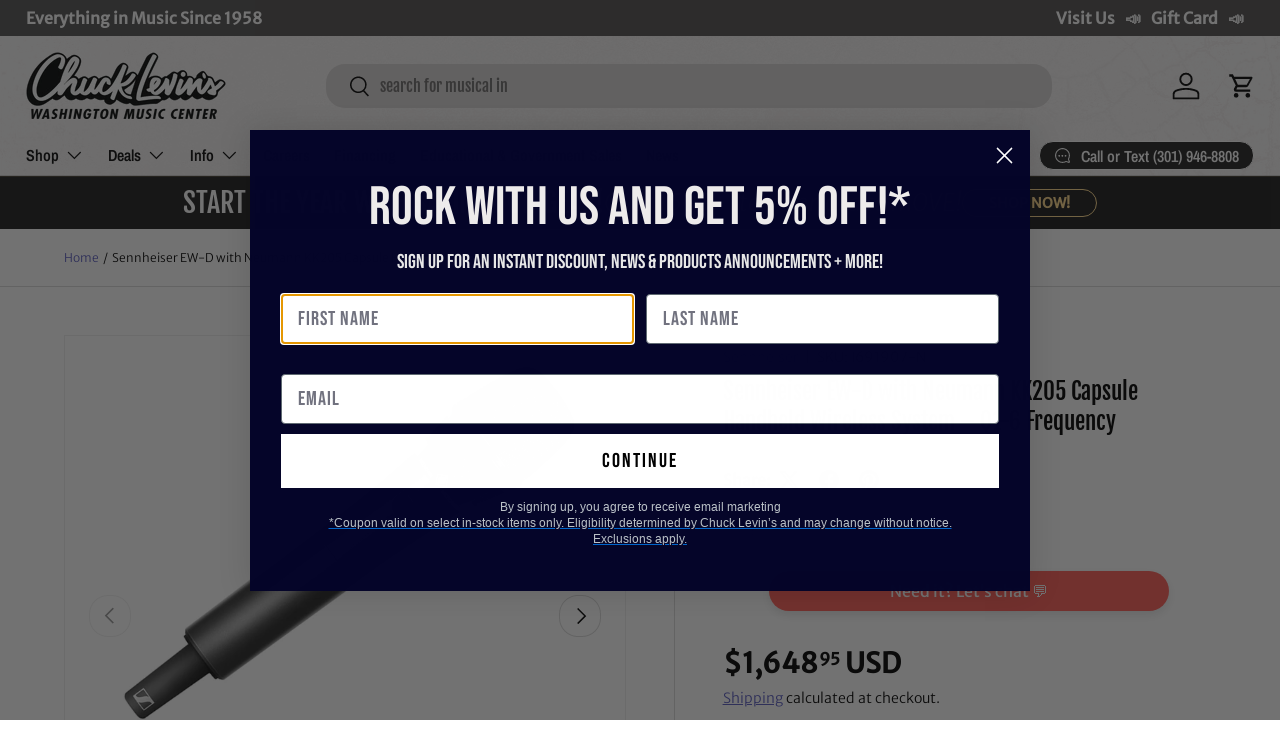

--- FILE ---
content_type: text/html; charset=utf-8
request_url: https://chucklevins.com/products/sennheiser-ew-d-with-neumann-kk205-handheld-wireless-system-q1-6-frequency
body_size: 68440
content:
<!doctype html>
<html class="no-js" lang="en" dir="ltr">
<head><meta charset="utf-8">
<meta name="viewport" content="width=device-width,initial-scale=1">
<title>Sennheiser EW-D with Neumann KK205 Capsule Handheld Wireless System –  &ndash; Chuck Levin&#39;s Washington Music Center</title><link rel="canonical" href="https://chucklevins.com/products/sennheiser-ew-d-with-neumann-kk205-handheld-wireless-system-q1-6-frequency"><link rel="icon" href="//chucklevins.com/cdn/shop/files/CL_FAVICONmusicnote2.png?crop=center&height=48&v=1614928241&width=48" type="image/png">
  <link rel="apple-touch-icon" href="//chucklevins.com/cdn/shop/files/CL_FAVICONmusicnote2.png?crop=center&height=180&v=1614928241&width=180"><meta name="description" content="Get Award-Winning Neumann Sound with an All-in-One Digital Handheld Set Featuring the Sennheiser KK 205 Capsule and EW-D SKM-S Base Set Q 1-6, Frequency Range 470.2 - 526 MHz This is a versatile, feature-rich system for those who sing, speak or mic their instruments which allows for seamless product pairing and management via the EW-D Smart Assist App. Receive legendary Neumann sound with the award-winning KMS 105 and it&#39;s super-cardioid pickup pattern, superior feedback rejection, and integrated foam pop protection. Equidistant Spacing - Simpler Than it Sounds Evolution Wireless Digital features an equidistant tuning grid previously only found in Sennheiser&#39;s flagship Digital 6000 and Digital 9000 wireless systems. Quality components with exceptional linearity eliminate intermodulation between EW-D transmitters, allowing frequencies to be equally spaced every 600 kHz alongside each other. This simplifies frequency coordination for wireless beginners and seasoned professionals alike, and also contributes to the system’s scalability and impressively high channel count. An Engineer in Your Pocket The power of Bluetooth Low Energy puts full control right in the palm of your hand with the Sennheiser Smart Assist app. Take advantage of a remarkably fast automated setup, mobile access to every system setting and the added benefit of remote monitoring, all from the convenience of your Android or iOS device. Save time, save energy and perform with confidence. Digital transmission operating in the UHF spectrum greatly enhances range, reliability and scalability Smart Assist App connects via Bluetooth Low Energy for a streamlined setup and operation at a distance Auto scan creates reliable connections with minimal time and effort 134 dB audio input dynamic range eliminates need for sensitivity adjustments and preserves every detail Elimination of intermodulation enables channels to be placed in an equidistant tuning grid 600 kHz apart 56 MHz of tuning bandwidth and equidistant spacing enables up to 90 channels 2,240 selectable frequencies allow for fine tuning Lithium-Ion battery pack (sold separately) delivers up to 12 hours of operation (up to 8 hours of operation with 2x provided AA batteries) SPECIFICATIONS EW-D EM Dimensions: 212 x 44 x 189 mm Weight: Approx. 1000g (without antennas and power supply) Current Consumption: Greater than or equal to 300 mA Input Voltage Range: 11 - 13 V Audio Output Level: 18 dBu max Transmission Power: BLE: max. 10 mW EIRP KK 205 Weight: 151 g Sound Pressure Level (SPL): 150 dB Transducer Principle: Externally polarized condenser microphone Pick-Up Pattern: Super cardioid Sensitivity: 1,8/5,7 mV/Pa EW-D SKM-S Weight: Approx. 195 g (without microphone module) Power Supply: 2 AA batteries 1.5 V (alkaline manganese) or BA 70 rechargeable battery pack Current Consumption: Less than 300 mA Input Voltage Range: 2.0 - 4.35 V Transmission Power Audio Link: 10 mW ERP (Range Y1-3: 12 mW ERP) BLE: max. 10 mW EIRP Dimensions 50 x 268 mm (incl. KK 205 microphone module) 40 x 200 mm (without microphone module) General Frequency Range: 470.2 - 526 MHz THD, total harmonic distortion: greater than/equal to -60 dB for 1 kHz @ -3 dBfs input level Operating Temperature: -10 °C - +55 °C (14 °F - 131 °F) Operating Relative Humidity: 5 - 95 % (non-condensing) Audio Frequency Response: 20 Hz - 20 kHz (-3 dB) @ 3 dBfs Included In Box EW-D EM rack receiver EW-D SKM-S handheld transmitter KK 205 microphone module MZQ 1 microphone clamp 2 rod antennas Power supply with country adapters Rackmount set 4 rubber feet Quick guide Safety guide Manufacturer declaration sheet Manufacturer:&amp;nbsp;SennheiserModel:&amp;nbsp;BOM11SKU:&amp;nbsp;I691907-N-0-WHXXWe are Chuck Levin&#39;s Washington Music CenterSince 1958, Chuck Levin’s Washington Music Center has been the trusted destination for musicians and audio professionals across Maryland, Virginia, and Washington, D.C. Family-owned and operated, our legendary music store delivers Everything in Music®—from instruments and recording gear to pro audio, rentals, and repair services.Our team of musicians and industry experts lives and breathes gear, helping you build the perfect setup for your next performance, studio session, or installation. As an authorized dealer for top brands, we also offer our award-winning CHUCKSCLUSIVE line—exclusive, limited-edition instruments and collaborations recognized with the NAMM Top 100 Dealer Innovation Award for redefining what a music retail experience can be.Chuck Levin’s isn’t just a store—it’s a community built by players, engineers, and creators who share a lifelong passion for sound. Stop by our legendary Wheaton, MD showroom or contact us anytime for expert advice, product questions, or the best possible deal on your next piece of gear."><meta property="og:site_name" content="Chuck Levin&#39;s Washington Music Center">
<meta property="og:url" content="https://chucklevins.com/products/sennheiser-ew-d-with-neumann-kk205-handheld-wireless-system-q1-6-frequency">
<meta property="og:title" content="Sennheiser EW-D with Neumann KK205 Capsule Handheld Wireless System – ">
<meta property="og:type" content="product">
<meta property="og:description" content="Get Award-Winning Neumann Sound with an All-in-One Digital Handheld Set Featuring the Sennheiser KK 205 Capsule and EW-D SKM-S Base Set Q 1-6, Frequency Range 470.2 - 526 MHz This is a versatile, feature-rich system for those who sing, speak or mic their instruments which allows for seamless product pairing and management via the EW-D Smart Assist App. Receive legendary Neumann sound with the award-winning KMS 105 and it&#39;s super-cardioid pickup pattern, superior feedback rejection, and integrated foam pop protection. Equidistant Spacing - Simpler Than it Sounds Evolution Wireless Digital features an equidistant tuning grid previously only found in Sennheiser&#39;s flagship Digital 6000 and Digital 9000 wireless systems. Quality components with exceptional linearity eliminate intermodulation between EW-D transmitters, allowing frequencies to be equally spaced every 600 kHz alongside each other. This simplifies frequency coordination for wireless beginners and seasoned professionals alike, and also contributes to the system’s scalability and impressively high channel count. An Engineer in Your Pocket The power of Bluetooth Low Energy puts full control right in the palm of your hand with the Sennheiser Smart Assist app. Take advantage of a remarkably fast automated setup, mobile access to every system setting and the added benefit of remote monitoring, all from the convenience of your Android or iOS device. Save time, save energy and perform with confidence. Digital transmission operating in the UHF spectrum greatly enhances range, reliability and scalability Smart Assist App connects via Bluetooth Low Energy for a streamlined setup and operation at a distance Auto scan creates reliable connections with minimal time and effort 134 dB audio input dynamic range eliminates need for sensitivity adjustments and preserves every detail Elimination of intermodulation enables channels to be placed in an equidistant tuning grid 600 kHz apart 56 MHz of tuning bandwidth and equidistant spacing enables up to 90 channels 2,240 selectable frequencies allow for fine tuning Lithium-Ion battery pack (sold separately) delivers up to 12 hours of operation (up to 8 hours of operation with 2x provided AA batteries) SPECIFICATIONS EW-D EM Dimensions: 212 x 44 x 189 mm Weight: Approx. 1000g (without antennas and power supply) Current Consumption: Greater than or equal to 300 mA Input Voltage Range: 11 - 13 V Audio Output Level: 18 dBu max Transmission Power: BLE: max. 10 mW EIRP KK 205 Weight: 151 g Sound Pressure Level (SPL): 150 dB Transducer Principle: Externally polarized condenser microphone Pick-Up Pattern: Super cardioid Sensitivity: 1,8/5,7 mV/Pa EW-D SKM-S Weight: Approx. 195 g (without microphone module) Power Supply: 2 AA batteries 1.5 V (alkaline manganese) or BA 70 rechargeable battery pack Current Consumption: Less than 300 mA Input Voltage Range: 2.0 - 4.35 V Transmission Power Audio Link: 10 mW ERP (Range Y1-3: 12 mW ERP) BLE: max. 10 mW EIRP Dimensions 50 x 268 mm (incl. KK 205 microphone module) 40 x 200 mm (without microphone module) General Frequency Range: 470.2 - 526 MHz THD, total harmonic distortion: greater than/equal to -60 dB for 1 kHz @ -3 dBfs input level Operating Temperature: -10 °C - +55 °C (14 °F - 131 °F) Operating Relative Humidity: 5 - 95 % (non-condensing) Audio Frequency Response: 20 Hz - 20 kHz (-3 dB) @ 3 dBfs Included In Box EW-D EM rack receiver EW-D SKM-S handheld transmitter KK 205 microphone module MZQ 1 microphone clamp 2 rod antennas Power supply with country adapters Rackmount set 4 rubber feet Quick guide Safety guide Manufacturer declaration sheet Manufacturer:&amp;nbsp;SennheiserModel:&amp;nbsp;BOM11SKU:&amp;nbsp;I691907-N-0-WHXXWe are Chuck Levin&#39;s Washington Music CenterSince 1958, Chuck Levin’s Washington Music Center has been the trusted destination for musicians and audio professionals across Maryland, Virginia, and Washington, D.C. Family-owned and operated, our legendary music store delivers Everything in Music®—from instruments and recording gear to pro audio, rentals, and repair services.Our team of musicians and industry experts lives and breathes gear, helping you build the perfect setup for your next performance, studio session, or installation. As an authorized dealer for top brands, we also offer our award-winning CHUCKSCLUSIVE line—exclusive, limited-edition instruments and collaborations recognized with the NAMM Top 100 Dealer Innovation Award for redefining what a music retail experience can be.Chuck Levin’s isn’t just a store—it’s a community built by players, engineers, and creators who share a lifelong passion for sound. Stop by our legendary Wheaton, MD showroom or contact us anytime for expert advice, product questions, or the best possible deal on your next piece of gear."><meta property="og:image" content="http://chucklevins.com/cdn/shop/files/325c991b-b680-458c-bc76-112a88a9a50f.png?crop=center&height=1200&v=1736735284&width=1200">
  <meta property="og:image:secure_url" content="https://chucklevins.com/cdn/shop/files/325c991b-b680-458c-bc76-112a88a9a50f.png?crop=center&height=1200&v=1736735284&width=1200">
  <meta property="og:image:width" content="1000">
  <meta property="og:image:height" content="1000"><meta property="og:price:amount" content="1,648.95">
  <meta property="og:price:currency" content="USD"><meta name="twitter:card" content="summary_large_image">
<meta name="twitter:title" content="Sennheiser EW-D with Neumann KK205 Capsule Handheld Wireless System – ">
<meta name="twitter:description" content="Get Award-Winning Neumann Sound with an All-in-One Digital Handheld Set Featuring the Sennheiser KK 205 Capsule and EW-D SKM-S Base Set Q 1-6, Frequency Range 470.2 - 526 MHz This is a versatile, feature-rich system for those who sing, speak or mic their instruments which allows for seamless product pairing and management via the EW-D Smart Assist App. Receive legendary Neumann sound with the award-winning KMS 105 and it&#39;s super-cardioid pickup pattern, superior feedback rejection, and integrated foam pop protection. Equidistant Spacing - Simpler Than it Sounds Evolution Wireless Digital features an equidistant tuning grid previously only found in Sennheiser&#39;s flagship Digital 6000 and Digital 9000 wireless systems. Quality components with exceptional linearity eliminate intermodulation between EW-D transmitters, allowing frequencies to be equally spaced every 600 kHz alongside each other. This simplifies frequency coordination for wireless beginners and seasoned professionals alike, and also contributes to the system’s scalability and impressively high channel count. An Engineer in Your Pocket The power of Bluetooth Low Energy puts full control right in the palm of your hand with the Sennheiser Smart Assist app. Take advantage of a remarkably fast automated setup, mobile access to every system setting and the added benefit of remote monitoring, all from the convenience of your Android or iOS device. Save time, save energy and perform with confidence. Digital transmission operating in the UHF spectrum greatly enhances range, reliability and scalability Smart Assist App connects via Bluetooth Low Energy for a streamlined setup and operation at a distance Auto scan creates reliable connections with minimal time and effort 134 dB audio input dynamic range eliminates need for sensitivity adjustments and preserves every detail Elimination of intermodulation enables channels to be placed in an equidistant tuning grid 600 kHz apart 56 MHz of tuning bandwidth and equidistant spacing enables up to 90 channels 2,240 selectable frequencies allow for fine tuning Lithium-Ion battery pack (sold separately) delivers up to 12 hours of operation (up to 8 hours of operation with 2x provided AA batteries) SPECIFICATIONS EW-D EM Dimensions: 212 x 44 x 189 mm Weight: Approx. 1000g (without antennas and power supply) Current Consumption: Greater than or equal to 300 mA Input Voltage Range: 11 - 13 V Audio Output Level: 18 dBu max Transmission Power: BLE: max. 10 mW EIRP KK 205 Weight: 151 g Sound Pressure Level (SPL): 150 dB Transducer Principle: Externally polarized condenser microphone Pick-Up Pattern: Super cardioid Sensitivity: 1,8/5,7 mV/Pa EW-D SKM-S Weight: Approx. 195 g (without microphone module) Power Supply: 2 AA batteries 1.5 V (alkaline manganese) or BA 70 rechargeable battery pack Current Consumption: Less than 300 mA Input Voltage Range: 2.0 - 4.35 V Transmission Power Audio Link: 10 mW ERP (Range Y1-3: 12 mW ERP) BLE: max. 10 mW EIRP Dimensions 50 x 268 mm (incl. KK 205 microphone module) 40 x 200 mm (without microphone module) General Frequency Range: 470.2 - 526 MHz THD, total harmonic distortion: greater than/equal to -60 dB for 1 kHz @ -3 dBfs input level Operating Temperature: -10 °C - +55 °C (14 °F - 131 °F) Operating Relative Humidity: 5 - 95 % (non-condensing) Audio Frequency Response: 20 Hz - 20 kHz (-3 dB) @ 3 dBfs Included In Box EW-D EM rack receiver EW-D SKM-S handheld transmitter KK 205 microphone module MZQ 1 microphone clamp 2 rod antennas Power supply with country adapters Rackmount set 4 rubber feet Quick guide Safety guide Manufacturer declaration sheet Manufacturer:&amp;nbsp;SennheiserModel:&amp;nbsp;BOM11SKU:&amp;nbsp;I691907-N-0-WHXXWe are Chuck Levin&#39;s Washington Music CenterSince 1958, Chuck Levin’s Washington Music Center has been the trusted destination for musicians and audio professionals across Maryland, Virginia, and Washington, D.C. Family-owned and operated, our legendary music store delivers Everything in Music®—from instruments and recording gear to pro audio, rentals, and repair services.Our team of musicians and industry experts lives and breathes gear, helping you build the perfect setup for your next performance, studio session, or installation. As an authorized dealer for top brands, we also offer our award-winning CHUCKSCLUSIVE line—exclusive, limited-edition instruments and collaborations recognized with the NAMM Top 100 Dealer Innovation Award for redefining what a music retail experience can be.Chuck Levin’s isn’t just a store—it’s a community built by players, engineers, and creators who share a lifelong passion for sound. Stop by our legendary Wheaton, MD showroom or contact us anytime for expert advice, product questions, or the best possible deal on your next piece of gear.">
<link rel="canonical" href="https://chucklevins.com/products/sennheiser-ew-d-with-neumann-kk205-handheld-wireless-system-q1-6-frequency"><meta name="description" content="Get Award-Winning Neumann Sound with an All-in-One Digital Handheld Set Featuring the Sennheiser KK 205 Capsule and EW-D SKM-S Base Set Q 1-6, Frequency..."><meta name="robots" content="index,follow"><meta property="og:url" content="https://chucklevins.com/products/sennheiser-ew-d-with-neumann-kk205-handheld-wireless-system-q1-6-frequency">
  <meta name="twitter:card" content="summary_large_image"><script type="application/ld+json">
  {
    "@context": "https://schema.org",
    "@type": "Product",
    "@id": "https:\/\/chucklevins.com\/products\/sennheiser-ew-d-with-neumann-kk205-handheld-wireless-system-q1-6-frequency#product",
    "name": "Sennheiser EW-D with Neumann KK205 Capsule Handheld Wireless System – Q1-6 Frequency",
    "description": "Get Award-Winning Neumann Sound with an All-in-One Digital Handheld Set Featuring the Sennheiser KK 205 Capsule and EW-D SKM-S Base Set Q 1-6, Frequency...",
    "url": "https:\/\/chucklevins.com\/products\/sennheiser-ew-d-with-neumann-kk205-handheld-wireless-system-q1-6-frequency",
    "image": [Liquid error (layout/theme line 75): invalid url input,
Liquid error (layout/theme line 75): invalid url input,
Liquid error (layout/theme line 75): invalid url input,
Liquid error (layout/theme line 75): invalid url input,
Liquid error (layout/theme line 75): invalid url input
],
    "sku": "I691907-N",
    "mpn": "BOM11",
    "brand": { "@type": "Brand", "name": "Sennheiser" },
    "offers": [{
          "@type": "Offer",
          "sku": "I691907-N",
          "url": "https:\/\/chucklevins.com\/products\/sennheiser-ew-d-with-neumann-kk205-handheld-wireless-system-q1-6-frequency?variant=39598524530751",
          "price": "1648.95",
          "priceCurrency": "USD",
          "availability": "https://schema.org/OutOfStock",
          "itemCondition": "https://schema.org/NewCondition",
          "seller": { "@type": "Organization", "name": "Chuck Levin\u0026#39;s Washington Music Center" },
          "shippingDetails": {
            "@type": "OfferShippingDetails",
            "shippingRate": { "@type": "MonetaryAmount", "value": "105.02", "currency": "USD" }
          }}
]
  }
  </script><script type="application/ld+json">
  {
    "@context": "https://schema.org",
    "@type": "BreadcrumbList",
    "itemListElement": [
      { "@type": "ListItem", "position": 1, "name": "Home", "item": "https:\/\/chucklevins.com" },
      { "@type": "ListItem", "position": 2, "name": "All Products", "item": "https:\/\/chucklevins.com\/collections\/all" },
      { "@type": "ListItem", "position": 3, "name": "Sennheiser EW-D with Neumann KK205 Capsule Handheld Wireless System – Q1-6 Frequency", "item": "https:\/\/chucklevins.com\/products\/sennheiser-ew-d-with-neumann-kk205-handheld-wireless-system-q1-6-frequency" }
    ]
  }
  </script><link rel="preload" href="//chucklevins.com/cdn/shop/t/119/assets/main.css?v=81340212704333007851733853632" as="style"><style data-shopify>
@font-face {
  font-family: "Merriweather Sans";
  font-weight: 300;
  font-style: normal;
  font-display: swap;
  src: url("//chucklevins.com/cdn/fonts/merriweather_sans/merriweathersans_n3.dccd787a2e91a6677bf3859075caa71ae6711c4b.woff2") format("woff2"),
       url("//chucklevins.com/cdn/fonts/merriweather_sans/merriweathersans_n3.82d4053d37d71edf7c106cf4e35b8adadc5032bc.woff") format("woff");
}
@font-face {
  font-family: "Merriweather Sans";
  font-weight: 400;
  font-style: normal;
  font-display: swap;
  src: url("//chucklevins.com/cdn/fonts/merriweather_sans/merriweathersans_n4.e8e76a1153621bf13c455f7c4cac15f9e7a555b4.woff2") format("woff2"),
       url("//chucklevins.com/cdn/fonts/merriweather_sans/merriweathersans_n4.0832d7fb8eff5d83b883571b5fd79bbe1a28a988.woff") format("woff");
}
@font-face {
  font-family: "Merriweather Sans";
  font-weight: 300;
  font-style: italic;
  font-display: swap;
  src: url("//chucklevins.com/cdn/fonts/merriweather_sans/merriweathersans_i3.d4301bbecc97f42b66f490adbc33683d98c86fe5.woff2") format("woff2"),
       url("//chucklevins.com/cdn/fonts/merriweather_sans/merriweathersans_i3.c4b5ab7ff84e77545b70be30ae1cd47d9f7aa438.woff") format("woff");
}
@font-face {
  font-family: "Merriweather Sans";
  font-weight: 400;
  font-style: italic;
  font-display: swap;
  src: url("//chucklevins.com/cdn/fonts/merriweather_sans/merriweathersans_i4.99d306e41d8ba3564f0bfd3e402e1dcca1cd703f.woff2") format("woff2"),
       url("//chucklevins.com/cdn/fonts/merriweather_sans/merriweathersans_i4.b2a57ee387598e8e4fcd63044ba1af6adad66518.woff") format("woff");
}
@font-face {
  font-family: "Fjalla One";
  font-weight: 400;
  font-style: normal;
  font-display: swap;
  src: url("//chucklevins.com/cdn/fonts/fjalla_one/fjallaone_n4.262edaf1abaf5ed669f7ecd26fc3e24707a0ad85.woff2") format("woff2"),
       url("//chucklevins.com/cdn/fonts/fjalla_one/fjallaone_n4.f67f40342efd2b34cae019d50b4b5c4da6fc5da7.woff") format("woff");
}
@font-face {
  font-family: "Archivo Narrow";
  font-weight: 600;
  font-style: normal;
  font-display: swap;
  src: url("//chucklevins.com/cdn/fonts/archivo_narrow/archivonarrow_n6.39db873f9e4e9c8ab7083354b267ce7500b7ee9e.woff2") format("woff2"),
       url("//chucklevins.com/cdn/fonts/archivo_narrow/archivonarrow_n6.997d285d710a777a602467368cc2fbd11a20033e.woff") format("woff");
}
:root {
      --bg-color: 255 255 255 / 1.0;
      --bg-color-og: 255 255 255 / 1.0;
      --heading-color: 0 0 0;
      --text-color: 0 0 0;
      --text-color-og: 0 0 0;
      --scrollbar-color: 0 0 0;
      --link-color: 90 92 193;
      --link-color-og: 90 92 193;
      --star-color: 255 241 28;--swatch-border-color-default: 204 204 204;
        --swatch-border-color-active: 128 128 128;
        --swatch-card-size: 24px;
        --swatch-variant-picker-size: 64px;--color-scheme-1-bg: 29 29 29 / 1.0;
      --color-scheme-1-grad: ;
      --color-scheme-1-heading: 255 255 255;
      --color-scheme-1-text: 255 217 140;
      --color-scheme-1-btn-bg: 255 217 140;
      --color-scheme-1-btn-text: 29 29 29;
      --color-scheme-1-btn-bg-hover: 224 195 135;--color-scheme-2-bg: 255 217 140 / 1.0;
      --color-scheme-2-grad: ;
      --color-scheme-2-heading: 29 29 29;
      --color-scheme-2-text: 0 0 0;
      --color-scheme-2-btn-bg: 44 42 42;
      --color-scheme-2-btn-text: 255 217 140;
      --color-scheme-2-btn-bg-hover: 85 76 64;--color-scheme-3-bg: 244 244 244 / 1.0;
      --color-scheme-3-grad: ;
      --color-scheme-3-heading: 29 29 29;
      --color-scheme-3-text: 29 29 29;
      --color-scheme-3-btn-bg: 190 0 0;
      --color-scheme-3-btn-text: 255 255 255;
      --color-scheme-3-btn-bg-hover: 213 40 40;

      --drawer-bg-color: 255 255 255 / 1.0;
      --drawer-text-color: 42 43 42;

      --panel-bg-color: 244 244 244 / 1.0;
      --panel-heading-color: 42 43 42;
      --panel-text-color: 42 43 42;

      --in-stock-text-color: 44 126 63;
      --low-stock-text-color: 210 134 26;
      --very-low-stock-text-color: 180 12 28;
      --no-stock-text-color: 119 119 119;
      --no-stock-backordered-text-color: 119 119 119;

      --error-bg-color: 252 237 238;
      --error-text-color: 180 12 28;
      --success-bg-color: 232 246 234;
      --success-text-color: 44 126 63;
      --info-bg-color: 228 237 250;
      --info-text-color: 26 102 210;

      --heading-font-family: "Fjalla One", sans-serif;
      --heading-font-style: normal;
      --heading-font-weight: 400;
      --heading-scale-start: 4;

      --navigation-font-family: "Archivo Narrow", sans-serif;
      --navigation-font-style: normal;
      --navigation-font-weight: 600;--heading-text-transform: none;
--subheading-text-transform: none;
      --body-font-family: "Merriweather Sans", sans-serif;
      --body-font-style: normal;
      --body-font-weight: 300;
      --body-font-size: 16;

      --section-gap: 32;
      --heading-gap: calc(8 * var(--space-unit));--grid-column-gap: 20px;--btn-bg-color: 29 29 29;
      --btn-bg-hover-color: 71 71 71;
      --btn-text-color: 255 255 255;
      --btn-bg-color-og: 29 29 29;
      --btn-text-color-og: 255 255 255;
      --btn-alt-bg-color: 255 217 140;
      --btn-alt-bg-alpha: 1.0;
      --btn-alt-text-color: 29 29 29;
      --btn-border-width: 1px;
      --btn-padding-y: 12px;

      
      --btn-border-radius: 19px;
      

      --btn-lg-border-radius: 50%;
      --btn-icon-border-radius: 50%;
      --input-with-btn-inner-radius: var(--btn-border-radius);
      --btn-text-transform: uppercase;

      --input-bg-color: 255 255 255 / 1.0;
      --input-text-color: 0 0 0;
      --input-border-width: 1px;
      --input-border-radius: 18px;
      --textarea-border-radius: 12px;
      --input-border-radius: 19px;
      --input-bg-color-diff-3: #f7f7f7;
      --input-bg-color-diff-6: #f0f0f0;

      --modal-border-radius: 16px;
      --modal-overlay-color: 0 0 0;
      --modal-overlay-opacity: 0.4;
      --drawer-border-radius: 16px;
      --overlay-border-radius: 0px;

      --custom-label-bg-color: 13 44 84;
      --custom-label-text-color: 255 255 255;--sold-out-label-bg-color: 42 43 42;
      --sold-out-label-text-color: 255 255 255;--preorder-label-bg-color: 0 166 237;
      --preorder-label-text-color: 255 255 255;

      --collection-label-color: 0 126 18;

      --page-width: 1320px;
      --gutter-sm: 20px;
      --gutter-md: 32px;
      --gutter-lg: 64px;

      --payment-terms-bg-color: #ffffff;

      --coll-card-bg-color: #ffffff;
      --coll-card-border-color: #f2f2f2;

      --card-highlight-bg-color: #F9F9F9;
      --card-highlight-text-color: 85 85 85;
      --card-highlight-border-color: #E1E1E1;--card-bg-color: #ffffff;
      --card-text-color: 38 38 43;
      --card-border-color: #f2f2f2;

      --reading-width: 48em;
    }

    @media (max-width: 769px) {
      :root {
        --reading-width: 36em;
      }
    }
  </style><link rel="stylesheet" href="//chucklevins.com/cdn/shop/t/119/assets/main.css?v=81340212704333007851733853632">
  <script src="//chucklevins.com/cdn/shop/t/119/assets/main.js?v=76476094356780495751730314228" defer="defer"></script><link rel="preload" href="//chucklevins.com/cdn/fonts/merriweather_sans/merriweathersans_n3.dccd787a2e91a6677bf3859075caa71ae6711c4b.woff2" as="font" type="font/woff2" crossorigin fetchpriority="high"><link rel="preload" href="//chucklevins.com/cdn/fonts/fjalla_one/fjallaone_n4.262edaf1abaf5ed669f7ecd26fc3e24707a0ad85.woff2" as="font" type="font/woff2" crossorigin fetchpriority="high"><script>window.performance && window.performance.mark && window.performance.mark('shopify.content_for_header.start');</script><meta name="google-site-verification" content="cyvXMdg54xYB-9ISs9e3vF_9NiuoiVua1LS922r7k5A">
<meta id="shopify-digital-wallet" name="shopify-digital-wallet" content="/26809729087/digital_wallets/dialog">
<meta name="shopify-checkout-api-token" content="4e5325018f7989b2ca340db85a090cfa">
<meta id="in-context-paypal-metadata" data-shop-id="26809729087" data-venmo-supported="false" data-environment="production" data-locale="en_US" data-paypal-v4="true" data-currency="USD">
<link rel="alternate" type="application/json+oembed" href="https://chucklevins.com/products/sennheiser-ew-d-with-neumann-kk205-handheld-wireless-system-q1-6-frequency.oembed">
<script async="async" src="/checkouts/internal/preloads.js?locale=en-US"></script>
<link rel="preconnect" href="https://shop.app" crossorigin="anonymous">
<script async="async" src="https://shop.app/checkouts/internal/preloads.js?locale=en-US&shop_id=26809729087" crossorigin="anonymous"></script>
<script id="apple-pay-shop-capabilities" type="application/json">{"shopId":26809729087,"countryCode":"US","currencyCode":"USD","merchantCapabilities":["supports3DS"],"merchantId":"gid:\/\/shopify\/Shop\/26809729087","merchantName":"Chuck Levin's Washington Music Center","requiredBillingContactFields":["postalAddress","email","phone"],"requiredShippingContactFields":["postalAddress","email","phone"],"shippingType":"shipping","supportedNetworks":["visa","masterCard","amex","discover","elo","jcb"],"total":{"type":"pending","label":"Chuck Levin's Washington Music Center","amount":"1.00"},"shopifyPaymentsEnabled":true,"supportsSubscriptions":true}</script>
<script id="shopify-features" type="application/json">{"accessToken":"4e5325018f7989b2ca340db85a090cfa","betas":["rich-media-storefront-analytics"],"domain":"chucklevins.com","predictiveSearch":true,"shopId":26809729087,"locale":"en"}</script>
<script>var Shopify = Shopify || {};
Shopify.shop = "chucklevinsstore.myshopify.com";
Shopify.locale = "en";
Shopify.currency = {"active":"USD","rate":"1.0"};
Shopify.country = "US";
Shopify.theme = {"name":"Copy of Enterprise","id":127972900927,"schema_name":"Enterprise","schema_version":"1.6.1","theme_store_id":1657,"role":"main"};
Shopify.theme.handle = "null";
Shopify.theme.style = {"id":null,"handle":null};
Shopify.cdnHost = "chucklevins.com/cdn";
Shopify.routes = Shopify.routes || {};
Shopify.routes.root = "/";</script>
<script type="module">!function(o){(o.Shopify=o.Shopify||{}).modules=!0}(window);</script>
<script>!function(o){function n(){var o=[];function n(){o.push(Array.prototype.slice.apply(arguments))}return n.q=o,n}var t=o.Shopify=o.Shopify||{};t.loadFeatures=n(),t.autoloadFeatures=n()}(window);</script>
<script>
  window.ShopifyPay = window.ShopifyPay || {};
  window.ShopifyPay.apiHost = "shop.app\/pay";
  window.ShopifyPay.redirectState = null;
</script>
<script id="shop-js-analytics" type="application/json">{"pageType":"product"}</script>
<script defer="defer" async type="module" src="//chucklevins.com/cdn/shopifycloud/shop-js/modules/v2/client.init-shop-cart-sync_BApSsMSl.en.esm.js"></script>
<script defer="defer" async type="module" src="//chucklevins.com/cdn/shopifycloud/shop-js/modules/v2/chunk.common_CBoos6YZ.esm.js"></script>
<script type="module">
  await import("//chucklevins.com/cdn/shopifycloud/shop-js/modules/v2/client.init-shop-cart-sync_BApSsMSl.en.esm.js");
await import("//chucklevins.com/cdn/shopifycloud/shop-js/modules/v2/chunk.common_CBoos6YZ.esm.js");

  window.Shopify.SignInWithShop?.initShopCartSync?.({"fedCMEnabled":true,"windoidEnabled":true});

</script>
<script defer="defer" async type="module" src="//chucklevins.com/cdn/shopifycloud/shop-js/modules/v2/client.payment-terms_BHOWV7U_.en.esm.js"></script>
<script defer="defer" async type="module" src="//chucklevins.com/cdn/shopifycloud/shop-js/modules/v2/chunk.common_CBoos6YZ.esm.js"></script>
<script defer="defer" async type="module" src="//chucklevins.com/cdn/shopifycloud/shop-js/modules/v2/chunk.modal_Bu1hFZFC.esm.js"></script>
<script type="module">
  await import("//chucklevins.com/cdn/shopifycloud/shop-js/modules/v2/client.payment-terms_BHOWV7U_.en.esm.js");
await import("//chucklevins.com/cdn/shopifycloud/shop-js/modules/v2/chunk.common_CBoos6YZ.esm.js");
await import("//chucklevins.com/cdn/shopifycloud/shop-js/modules/v2/chunk.modal_Bu1hFZFC.esm.js");

  
</script>
<script>
  window.Shopify = window.Shopify || {};
  if (!window.Shopify.featureAssets) window.Shopify.featureAssets = {};
  window.Shopify.featureAssets['shop-js'] = {"shop-cart-sync":["modules/v2/client.shop-cart-sync_DJczDl9f.en.esm.js","modules/v2/chunk.common_CBoos6YZ.esm.js"],"init-fed-cm":["modules/v2/client.init-fed-cm_BzwGC0Wi.en.esm.js","modules/v2/chunk.common_CBoos6YZ.esm.js"],"init-windoid":["modules/v2/client.init-windoid_BS26ThXS.en.esm.js","modules/v2/chunk.common_CBoos6YZ.esm.js"],"shop-cash-offers":["modules/v2/client.shop-cash-offers_DthCPNIO.en.esm.js","modules/v2/chunk.common_CBoos6YZ.esm.js","modules/v2/chunk.modal_Bu1hFZFC.esm.js"],"shop-button":["modules/v2/client.shop-button_D_JX508o.en.esm.js","modules/v2/chunk.common_CBoos6YZ.esm.js"],"init-shop-email-lookup-coordinator":["modules/v2/client.init-shop-email-lookup-coordinator_DFwWcvrS.en.esm.js","modules/v2/chunk.common_CBoos6YZ.esm.js"],"shop-toast-manager":["modules/v2/client.shop-toast-manager_tEhgP2F9.en.esm.js","modules/v2/chunk.common_CBoos6YZ.esm.js"],"shop-login-button":["modules/v2/client.shop-login-button_DwLgFT0K.en.esm.js","modules/v2/chunk.common_CBoos6YZ.esm.js","modules/v2/chunk.modal_Bu1hFZFC.esm.js"],"avatar":["modules/v2/client.avatar_BTnouDA3.en.esm.js"],"init-shop-cart-sync":["modules/v2/client.init-shop-cart-sync_BApSsMSl.en.esm.js","modules/v2/chunk.common_CBoos6YZ.esm.js"],"pay-button":["modules/v2/client.pay-button_BuNmcIr_.en.esm.js","modules/v2/chunk.common_CBoos6YZ.esm.js"],"init-shop-for-new-customer-accounts":["modules/v2/client.init-shop-for-new-customer-accounts_DrjXSI53.en.esm.js","modules/v2/client.shop-login-button_DwLgFT0K.en.esm.js","modules/v2/chunk.common_CBoos6YZ.esm.js","modules/v2/chunk.modal_Bu1hFZFC.esm.js"],"init-customer-accounts-sign-up":["modules/v2/client.init-customer-accounts-sign-up_TlVCiykN.en.esm.js","modules/v2/client.shop-login-button_DwLgFT0K.en.esm.js","modules/v2/chunk.common_CBoos6YZ.esm.js","modules/v2/chunk.modal_Bu1hFZFC.esm.js"],"shop-follow-button":["modules/v2/client.shop-follow-button_C5D3XtBb.en.esm.js","modules/v2/chunk.common_CBoos6YZ.esm.js","modules/v2/chunk.modal_Bu1hFZFC.esm.js"],"checkout-modal":["modules/v2/client.checkout-modal_8TC_1FUY.en.esm.js","modules/v2/chunk.common_CBoos6YZ.esm.js","modules/v2/chunk.modal_Bu1hFZFC.esm.js"],"init-customer-accounts":["modules/v2/client.init-customer-accounts_C0Oh2ljF.en.esm.js","modules/v2/client.shop-login-button_DwLgFT0K.en.esm.js","modules/v2/chunk.common_CBoos6YZ.esm.js","modules/v2/chunk.modal_Bu1hFZFC.esm.js"],"lead-capture":["modules/v2/client.lead-capture_Cq0gfm7I.en.esm.js","modules/v2/chunk.common_CBoos6YZ.esm.js","modules/v2/chunk.modal_Bu1hFZFC.esm.js"],"shop-login":["modules/v2/client.shop-login_BmtnoEUo.en.esm.js","modules/v2/chunk.common_CBoos6YZ.esm.js","modules/v2/chunk.modal_Bu1hFZFC.esm.js"],"payment-terms":["modules/v2/client.payment-terms_BHOWV7U_.en.esm.js","modules/v2/chunk.common_CBoos6YZ.esm.js","modules/v2/chunk.modal_Bu1hFZFC.esm.js"]};
</script>
<script>(function() {
  var isLoaded = false;
  function asyncLoad() {
    if (isLoaded) return;
    isLoaded = true;
    var urls = ["https:\/\/cdn-scripts.signifyd.com\/shopify\/script-tag.js?shop=chucklevinsstore.myshopify.com","\/\/cdn.shopify.com\/proxy\/a958bade341848855ea602edcfe32cd749b723f79bcce3ae4237ae06b5fee8e4\/form.nerdy-apps.com\/build\/nerdy_form_widget.bee96d44.js?shop=chucklevinsstore.myshopify.com\u0026sp-cache-control=cHVibGljLCBtYXgtYWdlPTkwMA","https:\/\/seo.apps.avada.io\/avada-seo-installed.js?shop=chucklevinsstore.myshopify.com","https:\/\/app.cpscentral.com\/admside\/js\/Shopify_App\/shopify.js?shop=chucklevinsstore.myshopify.com","https:\/\/app.cpscentral.com\/admside\/js\/Shopify_App\/shopify_cart.js?shop=chucklevinsstore.myshopify.com","\/\/cdn.shopify.com\/proxy\/f778d2cf9120dce14917bed497115867ad89934c8e1db4e34c306bf350879d97\/static.cdn.printful.com\/static\/js\/external\/shopify-product-customizer.js?v=0.28\u0026shop=chucklevinsstore.myshopify.com\u0026sp-cache-control=cHVibGljLCBtYXgtYWdlPTkwMA","https:\/\/static.klaviyo.com\/onsite\/js\/klaviyo.js?company_id=WrEraQ\u0026shop=chucklevinsstore.myshopify.com","https:\/\/static.klaviyo.com\/onsite\/js\/klaviyo.js?company_id=WrEraQ\u0026shop=chucklevinsstore.myshopify.com","https:\/\/cdn-app.sealsubscriptions.com\/shopify\/public\/js\/sealsubscriptions.js?shop=chucklevinsstore.myshopify.com","https:\/\/searchanise-ef84.kxcdn.com\/widgets\/shopify\/init.js?a=5E8a9N1C9m\u0026shop=chucklevinsstore.myshopify.com","https:\/\/sdk.postscript.io\/sdk-script-loader.bundle.js?shopId=738129\u0026shop=chucklevinsstore.myshopify.com"];
    for (var i = 0; i < urls.length; i++) {
      var s = document.createElement('script');
      s.type = 'text/javascript';
      s.async = true;
      s.src = urls[i];
      var x = document.getElementsByTagName('script')[0];
      x.parentNode.insertBefore(s, x);
    }
  };
  if(window.attachEvent) {
    window.attachEvent('onload', asyncLoad);
  } else {
    window.addEventListener('load', asyncLoad, false);
  }
})();</script>
<script id="__st">var __st={"a":26809729087,"offset":-18000,"reqid":"d0db6a46-0d63-4117-83c2-330133d65705-1768886245","pageurl":"chucklevins.com\/products\/sennheiser-ew-d-with-neumann-kk205-handheld-wireless-system-q1-6-frequency","u":"973fc56578f2","p":"product","rtyp":"product","rid":6876699557951};</script>
<script>window.ShopifyPaypalV4VisibilityTracking = true;</script>
<script id="captcha-bootstrap">!function(){'use strict';const t='contact',e='account',n='new_comment',o=[[t,t],['blogs',n],['comments',n],[t,'customer']],c=[[e,'customer_login'],[e,'guest_login'],[e,'recover_customer_password'],[e,'create_customer']],r=t=>t.map((([t,e])=>`form[action*='/${t}']:not([data-nocaptcha='true']) input[name='form_type'][value='${e}']`)).join(','),a=t=>()=>t?[...document.querySelectorAll(t)].map((t=>t.form)):[];function s(){const t=[...o],e=r(t);return a(e)}const i='password',u='form_key',d=['recaptcha-v3-token','g-recaptcha-response','h-captcha-response',i],f=()=>{try{return window.sessionStorage}catch{return}},m='__shopify_v',_=t=>t.elements[u];function p(t,e,n=!1){try{const o=window.sessionStorage,c=JSON.parse(o.getItem(e)),{data:r}=function(t){const{data:e,action:n}=t;return t[m]||n?{data:e,action:n}:{data:t,action:n}}(c);for(const[e,n]of Object.entries(r))t.elements[e]&&(t.elements[e].value=n);n&&o.removeItem(e)}catch(o){console.error('form repopulation failed',{error:o})}}const l='form_type',E='cptcha';function T(t){t.dataset[E]=!0}const w=window,h=w.document,L='Shopify',v='ce_forms',y='captcha';let A=!1;((t,e)=>{const n=(g='f06e6c50-85a8-45c8-87d0-21a2b65856fe',I='https://cdn.shopify.com/shopifycloud/storefront-forms-hcaptcha/ce_storefront_forms_captcha_hcaptcha.v1.5.2.iife.js',D={infoText:'Protected by hCaptcha',privacyText:'Privacy',termsText:'Terms'},(t,e,n)=>{const o=w[L][v],c=o.bindForm;if(c)return c(t,g,e,D).then(n);var r;o.q.push([[t,g,e,D],n]),r=I,A||(h.body.append(Object.assign(h.createElement('script'),{id:'captcha-provider',async:!0,src:r})),A=!0)});var g,I,D;w[L]=w[L]||{},w[L][v]=w[L][v]||{},w[L][v].q=[],w[L][y]=w[L][y]||{},w[L][y].protect=function(t,e){n(t,void 0,e),T(t)},Object.freeze(w[L][y]),function(t,e,n,w,h,L){const[v,y,A,g]=function(t,e,n){const i=e?o:[],u=t?c:[],d=[...i,...u],f=r(d),m=r(i),_=r(d.filter((([t,e])=>n.includes(e))));return[a(f),a(m),a(_),s()]}(w,h,L),I=t=>{const e=t.target;return e instanceof HTMLFormElement?e:e&&e.form},D=t=>v().includes(t);t.addEventListener('submit',(t=>{const e=I(t);if(!e)return;const n=D(e)&&!e.dataset.hcaptchaBound&&!e.dataset.recaptchaBound,o=_(e),c=g().includes(e)&&(!o||!o.value);(n||c)&&t.preventDefault(),c&&!n&&(function(t){try{if(!f())return;!function(t){const e=f();if(!e)return;const n=_(t);if(!n)return;const o=n.value;o&&e.removeItem(o)}(t);const e=Array.from(Array(32),(()=>Math.random().toString(36)[2])).join('');!function(t,e){_(t)||t.append(Object.assign(document.createElement('input'),{type:'hidden',name:u})),t.elements[u].value=e}(t,e),function(t,e){const n=f();if(!n)return;const o=[...t.querySelectorAll(`input[type='${i}']`)].map((({name:t})=>t)),c=[...d,...o],r={};for(const[a,s]of new FormData(t).entries())c.includes(a)||(r[a]=s);n.setItem(e,JSON.stringify({[m]:1,action:t.action,data:r}))}(t,e)}catch(e){console.error('failed to persist form',e)}}(e),e.submit())}));const S=(t,e)=>{t&&!t.dataset[E]&&(n(t,e.some((e=>e===t))),T(t))};for(const o of['focusin','change'])t.addEventListener(o,(t=>{const e=I(t);D(e)&&S(e,y())}));const B=e.get('form_key'),M=e.get(l),P=B&&M;t.addEventListener('DOMContentLoaded',(()=>{const t=y();if(P)for(const e of t)e.elements[l].value===M&&p(e,B);[...new Set([...A(),...v().filter((t=>'true'===t.dataset.shopifyCaptcha))])].forEach((e=>S(e,t)))}))}(h,new URLSearchParams(w.location.search),n,t,e,['guest_login'])})(!0,!0)}();</script>
<script integrity="sha256-4kQ18oKyAcykRKYeNunJcIwy7WH5gtpwJnB7kiuLZ1E=" data-source-attribution="shopify.loadfeatures" defer="defer" src="//chucklevins.com/cdn/shopifycloud/storefront/assets/storefront/load_feature-a0a9edcb.js" crossorigin="anonymous"></script>
<script crossorigin="anonymous" defer="defer" src="//chucklevins.com/cdn/shopifycloud/storefront/assets/shopify_pay/storefront-65b4c6d7.js?v=20250812"></script>
<script data-source-attribution="shopify.dynamic_checkout.dynamic.init">var Shopify=Shopify||{};Shopify.PaymentButton=Shopify.PaymentButton||{isStorefrontPortableWallets:!0,init:function(){window.Shopify.PaymentButton.init=function(){};var t=document.createElement("script");t.src="https://chucklevins.com/cdn/shopifycloud/portable-wallets/latest/portable-wallets.en.js",t.type="module",document.head.appendChild(t)}};
</script>
<script data-source-attribution="shopify.dynamic_checkout.buyer_consent">
  function portableWalletsHideBuyerConsent(e){var t=document.getElementById("shopify-buyer-consent"),n=document.getElementById("shopify-subscription-policy-button");t&&n&&(t.classList.add("hidden"),t.setAttribute("aria-hidden","true"),n.removeEventListener("click",e))}function portableWalletsShowBuyerConsent(e){var t=document.getElementById("shopify-buyer-consent"),n=document.getElementById("shopify-subscription-policy-button");t&&n&&(t.classList.remove("hidden"),t.removeAttribute("aria-hidden"),n.addEventListener("click",e))}window.Shopify?.PaymentButton&&(window.Shopify.PaymentButton.hideBuyerConsent=portableWalletsHideBuyerConsent,window.Shopify.PaymentButton.showBuyerConsent=portableWalletsShowBuyerConsent);
</script>
<script data-source-attribution="shopify.dynamic_checkout.cart.bootstrap">document.addEventListener("DOMContentLoaded",(function(){function t(){return document.querySelector("shopify-accelerated-checkout-cart, shopify-accelerated-checkout")}if(t())Shopify.PaymentButton.init();else{new MutationObserver((function(e,n){t()&&(Shopify.PaymentButton.init(),n.disconnect())})).observe(document.body,{childList:!0,subtree:!0})}}));
</script>
<script id='scb4127' type='text/javascript' async='' src='https://chucklevins.com/cdn/shopifycloud/privacy-banner/storefront-banner.js'></script><link id="shopify-accelerated-checkout-styles" rel="stylesheet" media="screen" href="https://chucklevins.com/cdn/shopifycloud/portable-wallets/latest/accelerated-checkout-backwards-compat.css" crossorigin="anonymous">
<style id="shopify-accelerated-checkout-cart">
        #shopify-buyer-consent {
  margin-top: 1em;
  display: inline-block;
  width: 100%;
}

#shopify-buyer-consent.hidden {
  display: none;
}

#shopify-subscription-policy-button {
  background: none;
  border: none;
  padding: 0;
  text-decoration: underline;
  font-size: inherit;
  cursor: pointer;
}

#shopify-subscription-policy-button::before {
  box-shadow: none;
}

      </style>
<script id="sections-script" data-sections="header,footer" defer="defer" src="//chucklevins.com/cdn/shop/t/119/compiled_assets/scripts.js?v=50240"></script>
<script>window.performance && window.performance.mark && window.performance.mark('shopify.content_for_header.end');</script>


  <script>document.documentElement.className = document.documentElement.className.replace('no-js', 'js');</script><!-- CC Custom Head Start --><!-- CC Custom Head End --><!-- BEGIN MerchantWidget Code -->

<script id='merchantWidgetScript' src="https://www.gstatic.com/shopping/merchant/merchantwidget.js" defer></script>

<script type="text/javascript">

  merchantWidgetScript.addEventListener('load', function () {

    merchantwidget.start({

      position: 'LEFT_BOTTOM',

      sideMargin: 21,

      bottomMargin: 33,

      mobileSideMargin: 11,

      mobileBottomMargin: 19

    });

  });

</script>

<!-- END MerchantWidget Code -->


  
<!-- BEGIN app block: shopify://apps/gp-json-ld-schema/blocks/gropulse-rich-snippets/067179e8-363f-48e1-8ee4-5891cda502fa -->

















<script type="application/ld+json" id="gropulse_rich_snippets_product_page" class="gropulse-rich-snippets-schema">
       {
         "@context": "https://schema.org",
         "@type": "Product",
         "category": "Audio>Wireless Systems>Handheld Wireless Systems>Bundles",
         "url": "https:\/\/chucklevins.com\/products\/sennheiser-ew-d-with-neumann-kk205-handheld-wireless-system-q1-6-frequency",
         "description": "\nGet Award-Winning Neumann Sound with an All-in-One Digital Handheld Set Featuring the Sennheiser KK 205 Capsule and EW-D SKM-S Base Set Q 1-6, Frequency Range 470.2 - 526 MHz \nThis is a versatile, feature-rich system for those who sing, speak or mic their instruments which allows for seamless product pairing and management via the EW-D Smart Assist App. Receive legendary Neumann sound with the award-winning KMS 105 and it's super-cardioid pickup pattern, superior feedback rejection, and integrated foam pop protection.\n\n\nEquidistant Spacing - Simpler Than it Sounds\nEvolution Wireless Digital features an equidistant tuning grid previously only found in Sennheiser's flagship Digital 6000 and Digital 9000 wireless systems. Quality components with exceptional linearity eliminate intermodulation between EW-D transmitters, allowing frequencies to be equally spaced every 600 kHz alongside each other. This simplifies frequency coordination for wireless beginners and seasoned professionals alike, and also contributes to the system’s scalability and impressively high channel count.\n\nAn Engineer in Your Pocket\n\nThe power of Bluetooth Low Energy puts full control right in the palm of your hand with the Sennheiser Smart Assist app. Take advantage of a remarkably fast automated setup, mobile access to every system setting and the added benefit of remote monitoring, all from the convenience of your Android or iOS device. Save time, save energy and perform with confidence.\n\nDigital transmission operating in the UHF spectrum greatly enhances range, reliability and scalability\nSmart Assist App connects via Bluetooth Low Energy for a streamlined setup and operation at a distance\nAuto scan creates reliable connections with minimal time and effort\n134 dB audio input dynamic range eliminates need for sensitivity adjustments and preserves every detail\nElimination of intermodulation enables channels to be placed in an equidistant tuning grid 600 kHz apart\n56 MHz of tuning bandwidth and equidistant spacing enables up to 90 channels\n2,240 selectable frequencies allow for fine tuning\nLithium-Ion battery pack (sold separately) delivers up to 12 hours of operation (up to 8 hours of operation with 2x provided AA batteries)\n\nSPECIFICATIONS\nEW-D EM\nDimensions: 212 x 44 x 189 mm\nWeight: Approx. 1000g (without antennas and power supply)\nCurrent Consumption: Greater than or equal to 300 mA\nInput Voltage Range: 11 - 13 V\nAudio Output Level: 18 dBu max\nTransmission Power: BLE: max. 10 mW EIRP\n\nKK 205\nWeight: 151 g\nSound Pressure Level (SPL): 150 dB\nTransducer Principle: Externally polarized condenser microphone\nPick-Up Pattern: Super cardioid\nSensitivity: 1,8\/5,7 mV\/Pa\n\nEW-D SKM-S\nWeight: Approx. 195 g (without microphone module)\nPower Supply: 2 AA batteries 1.5 V (alkaline manganese) or BA 70 rechargeable battery pack\nCurrent Consumption: Less than 300 mA\nInput Voltage Range: 2.0 - 4.35 V\nTransmission Power\nAudio Link: 10 mW\nERP (Range Y1-3: 12 mW ERP)\nBLE: max. 10 mW EIRP\nDimensions\n50 x 268 mm (incl. KK 205 microphone module)\n40 x 200 mm (without microphone module)\n\nGeneral\nFrequency Range: 470.2 - 526 MHz\nTHD, total harmonic distortion: greater than\/equal to -60 dB for 1 kHz @ -3 dBfs input level\nOperating Temperature: -10 °C - +55 °C (14 °F - 131 °F)\nOperating Relative Humidity: 5 - 95 % (non-condensing)\nAudio Frequency Response: 20 Hz - 20 kHz (-3 dB) @ 3 dBfs\n\nIncluded In Box\nEW-D EM rack receiver\nEW-D SKM-S handheld transmitter\nKK 205 microphone module\nMZQ 1 microphone clamp\n2 rod antennas\nPower supply with country adapters\nRackmount set\n4 rubber feet\nQuick guide\nSafety guide\nManufacturer declaration sheet\n\n\n\n\nManufacturer:\u0026nbsp;SennheiserModel:\u0026nbsp;BOM11SKU:\u0026nbsp;I691907-N-0-WHXXWe are Chuck Levin's Washington Music CenterSince 1958, Chuck Levin’s Washington Music Center has been the trusted destination for musicians and audio professionals across Maryland, Virginia, and Washington, D.C. Family-owned and operated, our legendary music store delivers Everything in Music®—from instruments and recording gear to pro audio, rentals, and repair services.Our team of musicians and industry experts lives and breathes gear, helping you build the perfect setup for your next performance, studio session, or installation. As an authorized dealer for top brands, we also offer our award-winning CHUCKSCLUSIVE line—exclusive, limited-edition instruments and collaborations recognized with the NAMM Top 100 Dealer Innovation Award for redefining what a music retail experience can be.Chuck Levin’s isn’t just a store—it’s a community built by players, engineers, and creators who share a lifelong passion for sound. Stop by our legendary Wheaton, MD showroom or contact us anytime for expert advice, product questions, or the best possible deal on your next piece of gear.",
         "name": "Sennheiser EW-D with Neumann KK205 Capsule Handheld Wireless System – Q1-6 Frequency",
         "image": [
          "https:\/\/chucklevins.com\/cdn\/shop\/files\/325c991b-b680-458c-bc76-112a88a9a50f_1000x.png?v=1736735284"
         ],
         "brand": { "@type": "Brand", "name": "Sennheiser" },"sku": "I691907-N",
          "mpn": "I691907-N",
"offers": {
          "@type": "Offer",
          "url": "https:\/\/chucklevins.com\/products\/sennheiser-ew-d-with-neumann-kk205-handheld-wireless-system-q1-6-frequency",
          "price": 1648.95,
          "priceCurrency": "USD",
          "priceValidUntil": "2027-12-31",
          "availability": "https://schema.org/OutOfStock",
          "itemCondition": "https://schema.org/NewCondition"}


}
  </script>

  <script type="application/ld+json" class="gropulse-rich-snippets-schema">
    {
      "@context": "https://schema.org",
      "@type": "BreadcrumbList",
      "name": "Product Breadcrumbs",
      "@id": "https://chucklevins.com/products/sennheiser-ew-d-with-neumann-kk205-handheld-wireless-system-q1-6-frequency#breadcrumbs",    
      "itemListElement": [
        {
          "@type": "ListItem",
          "position": 1,
          "name": "Home",
          "item": "https:\/\/chucklevins.com"
        },{
          "@type": "ListItem",
          "position": 2,
          "name": "All Items",
          "item": "https:\/\/chucklevins.com\/collections\/all-items"
        },{
          "@type": "ListItem",
          "position":3,
          "name": "Sennheiser EW-D with Neumann KK205 Capsule Handheld Wireless System – Q1-6 Frequency",
          "item": "https:\/\/chucklevins.com\/products\/sennheiser-ew-d-with-neumann-kk205-handheld-wireless-system-q1-6-frequency"
        }

      ]
    }
  </script>









<!-- END app block --><!-- BEGIN app block: shopify://apps/klaviyo-email-marketing-sms/blocks/klaviyo-onsite-embed/2632fe16-c075-4321-a88b-50b567f42507 -->












  <script async src="https://static.klaviyo.com/onsite/js/WrEraQ/klaviyo.js?company_id=WrEraQ"></script>
  <script>!function(){if(!window.klaviyo){window._klOnsite=window._klOnsite||[];try{window.klaviyo=new Proxy({},{get:function(n,i){return"push"===i?function(){var n;(n=window._klOnsite).push.apply(n,arguments)}:function(){for(var n=arguments.length,o=new Array(n),w=0;w<n;w++)o[w]=arguments[w];var t="function"==typeof o[o.length-1]?o.pop():void 0,e=new Promise((function(n){window._klOnsite.push([i].concat(o,[function(i){t&&t(i),n(i)}]))}));return e}}})}catch(n){window.klaviyo=window.klaviyo||[],window.klaviyo.push=function(){var n;(n=window._klOnsite).push.apply(n,arguments)}}}}();</script>

  
    <script id="viewed_product">
      if (item == null) {
        var _learnq = _learnq || [];

        var MetafieldReviews = null
        var MetafieldYotpoRating = null
        var MetafieldYotpoCount = null
        var MetafieldLooxRating = null
        var MetafieldLooxCount = null
        var okendoProduct = null
        var okendoProductReviewCount = null
        var okendoProductReviewAverageValue = null
        try {
          // The following fields are used for Customer Hub recently viewed in order to add reviews.
          // This information is not part of __kla_viewed. Instead, it is part of __kla_viewed_reviewed_items
          MetafieldReviews = {};
          MetafieldYotpoRating = null
          MetafieldYotpoCount = null
          MetafieldLooxRating = null
          MetafieldLooxCount = null

          okendoProduct = null
          // If the okendo metafield is not legacy, it will error, which then requires the new json formatted data
          if (okendoProduct && 'error' in okendoProduct) {
            okendoProduct = null
          }
          okendoProductReviewCount = okendoProduct ? okendoProduct.reviewCount : null
          okendoProductReviewAverageValue = okendoProduct ? okendoProduct.reviewAverageValue : null
        } catch (error) {
          console.error('Error in Klaviyo onsite reviews tracking:', error);
        }

        var item = {
          Name: "Sennheiser EW-D with Neumann KK205 Capsule Handheld Wireless System – Q1-6 Frequency",
          ProductID: 6876699557951,
          Categories: ["All Items","Audio","BX:E Featured Products","Featured CTLN","Featured Items","Forget Something?","Live Sound","Live Sound Wireless Audio","Pro Audio","Sennheiser","Wireless Audio","Wireless Systems"],
          ImageURL: "https://chucklevins.com/cdn/shop/files/325c991b-b680-458c-bc76-112a88a9a50f_grande.png?v=1736735284",
          URL: "https://chucklevins.com/products/sennheiser-ew-d-with-neumann-kk205-handheld-wireless-system-q1-6-frequency",
          Brand: "Sennheiser",
          Price: "$1,648.95",
          Value: "1,648.95",
          CompareAtPrice: "$0.00"
        };
        _learnq.push(['track', 'Viewed Product', item]);
        _learnq.push(['trackViewedItem', {
          Title: item.Name,
          ItemId: item.ProductID,
          Categories: item.Categories,
          ImageUrl: item.ImageURL,
          Url: item.URL,
          Metadata: {
            Brand: item.Brand,
            Price: item.Price,
            Value: item.Value,
            CompareAtPrice: item.CompareAtPrice
          },
          metafields:{
            reviews: MetafieldReviews,
            yotpo:{
              rating: MetafieldYotpoRating,
              count: MetafieldYotpoCount,
            },
            loox:{
              rating: MetafieldLooxRating,
              count: MetafieldLooxCount,
            },
            okendo: {
              rating: okendoProductReviewAverageValue,
              count: okendoProductReviewCount,
            }
          }
        }]);
      }
    </script>
  




  <script>
    window.klaviyoReviewsProductDesignMode = false
  </script>



  <!-- BEGIN app snippet: customer-hub-data --><script>
  if (!window.customerHub) {
    window.customerHub = {};
  }
  window.customerHub.storefrontRoutes = {
    login: "https://chucklevins.com/customer_authentication/redirect?locale=en&region_country=US?return_url=%2F%23k-hub",
    register: "https://account.chucklevins.com?locale=en?return_url=%2F%23k-hub",
    logout: "/account/logout",
    profile: "/account",
    addresses: "/account/addresses",
  };
  
  window.customerHub.userId = null;
  
  window.customerHub.storeDomain = "chucklevinsstore.myshopify.com";

  
    window.customerHub.activeProduct = {
      name: "Sennheiser EW-D with Neumann KK205 Capsule Handheld Wireless System – Q1-6 Frequency",
      category: null,
      imageUrl: "https://chucklevins.com/cdn/shop/files/325c991b-b680-458c-bc76-112a88a9a50f_grande.png?v=1736735284",
      id: "6876699557951",
      link: "https://chucklevins.com/products/sennheiser-ew-d-with-neumann-kk205-handheld-wireless-system-q1-6-frequency",
      variants: [
        
          {
            id: "39598524530751",
            
            imageUrl: null,
            
            price: "164895",
            currency: "USD",
            availableForSale: false,
            title: "Default Title",
          },
        
      ],
    };
    window.customerHub.activeProduct.variants.forEach((variant) => {
        
        variant.price = `${variant.price.slice(0, -2)}.${variant.price.slice(-2)}`;
    });
  

  
    window.customerHub.storeLocale = {
        currentLanguage: 'en',
        currentCountry: 'US',
        availableLanguages: [
          
            {
              iso_code: 'en',
              endonym_name: 'English'
            }
          
        ],
        availableCountries: [
          
            {
              iso_code: 'US',
              name: 'United States',
              currency_code: 'USD'
            }
          
        ]
    };
  
</script>
<!-- END app snippet -->





<!-- END app block --><!-- BEGIN app block: shopify://apps/powerful-form-builder/blocks/app-embed/e4bcb1eb-35b2-42e6-bc37-bfe0e1542c9d --><script type="text/javascript" hs-ignore data-cookieconsent="ignore">
  var Globo = Globo || {};
  var globoFormbuilderRecaptchaInit = function(){};
  var globoFormbuilderHcaptchaInit = function(){};
  window.Globo.FormBuilder = window.Globo.FormBuilder || {};
  window.Globo.FormBuilder.shop = {"configuration":{"money_format":"${{amount}}"},"pricing":{"features":{"bulkOrderForm":true,"cartForm":true,"fileUpload":30,"removeCopyright":true,"restrictedEmailDomains":false,"metrics":true}},"settings":{"copyright":"Powered by <a href=\"https://globosoftware.net\" target=\"_blank\">Globo</a> <a href=\"https://apps.shopify.com/form-builder-contact-form\" target=\"_blank\">Form</a>","hideWaterMark":false,"reCaptcha":{"recaptchaType":"v2","siteKey":false,"languageCode":"en"},"hCaptcha":{"siteKey":false},"scrollTop":false,"customCssCode":".globo-formbuilder {\r\n  margin-top: 100px; /* Adjust this value to match your header height */\r\n  position: relative;\r\n  z-index: 1;\r\n}","customCssEnabled":true,"additionalColumns":[]},"encryption_form_id":1,"url":"https://app.powerfulform.com/","CDN_URL":"https://dxo9oalx9qc1s.cloudfront.net","app_id":"1783207"};

  if(window.Globo.FormBuilder.shop.settings.customCssEnabled && window.Globo.FormBuilder.shop.settings.customCssCode){
    const customStyle = document.createElement('style');
    customStyle.type = 'text/css';
    customStyle.innerHTML = window.Globo.FormBuilder.shop.settings.customCssCode;
    document.head.appendChild(customStyle);
  }

  window.Globo.FormBuilder.forms = [];
    
      
      
      
      window.Globo.FormBuilder.forms[25526] = {"25526":{"elements":[{"id":"group-1","type":"group","label":"Page 1","description":"","elements":[{"id":"text","type":"text","label":{"en":"First Name"},"placeholder":{"en":"First Name"},"description":null,"hideLabel":false,"required":true,"columnWidth":50},{"id":"text-1","type":"text","label":{"en":"Last Name"},"placeholder":{"en":"Last Name"},"description":null,"hideLabel":false,"required":true,"columnWidth":50,"conditionalField":false},{"id":"text-4","type":"text","label":{"en":"State"},"placeholder":"","description":"","limitCharacters":false,"characters":100,"hideLabel":false,"keepPositionLabel":false,"columnWidth":50,"displayType":"show","displayDisjunctive":false,"conditionalField":false,"required":true},{"id":"text-2","type":"text","label":{"en":"Organization"},"placeholder":{"en":"Organization"},"description":null,"hideLabel":false,"required":true,"columnWidth":50,"conditionalField":false},{"id":"phone-1","type":"phone","label":"Phone","placeholder":"","description":"","validatePhone":false,"onlyShowFlag":false,"defaultCountryCode":"us","limitCharacters":false,"characters":100,"hideLabel":false,"keepPositionLabel":false,"columnWidth":50,"displayType":"show","displayDisjunctive":false,"conditionalField":false},{"id":"email","type":"email","label":"Email","placeholder":"Email","description":null,"hideLabel":false,"required":true,"columnWidth":50,"conditionalField":false},{"id":"radio-1","type":"radio","label":{"en":""},"options":[{"label":{"en":"Sales Quote"},"value":"Sales Quote"},{"label":{"en":"Bid Solicitation"},"value":"Bid Solicitation"},{"label":{"en":"Return Authorization"},"value":"Return Authorization"},{"label":{"en":"General Inquiry"},"value":"General Inquiry"}],"description":"","otherOptionLabel":"Other","otherOptionPlaceholder":"Enter other option","hideLabel":false,"keepPositionLabel":false,"inlineOption":100,"columnWidth":50,"displayType":"show","displayDisjunctive":false,"conditionalField":false,"required":true},{"id":"textarea","type":"textarea","label":{"en":"How can we help?"},"placeholder":{"en":"Write to us!"},"description":null,"hideLabel":false,"required":true,"columnWidth":100,"conditionalField":false},{"id":"text-3","type":"text","label":{"en":"Is a bid number reference required on the quote? What bid will you be referencing? (Omnia R191203 \/ ES BOCES \/ Buyboard, etc)"},"placeholder":"","description":"","limitCharacters":false,"characters":100,"hideLabel":false,"keepPositionLabel":false,"columnWidth":50,"displayType":"show","displayDisjunctive":false,"conditionalField":false},{"id":"file2-1","type":"file2","label":"Attachments","button-text":"Browse file","placeholder":"Choose file or drag here","hint":"Supported format: JPG, JPEG, PNG, GIF, SVG.","allowed-multiple":false,"allowed-extensions":["jpg","jpeg","png","gif","svg","pdf","doc","docx","txt","xls","xlsx","numbers"],"description":"","hideLabel":false,"keepPositionLabel":false,"columnWidth":100,"displayType":"show","displayDisjunctive":false,"conditionalField":false}]}],"errorMessage":{"required":"Please fill in field","invalid":"Invalid","invalidEmail":"Invalid email","invalidURL":"Invalid URL","fileSizeLimit":"File size limit exceeded","fileNotAllowed":"File extension not allowed","requiredCaptcha":"Please, enter the captcha"},"appearance":{"layout":"default","width":"900","style":"classic_rounded","mainColor":"rgba(60,142,153,1)","floatingIcon":"\u003csvg aria-hidden=\"true\" focusable=\"false\" data-prefix=\"far\" data-icon=\"envelope\" class=\"svg-inline--fa fa-envelope fa-w-16\" role=\"img\" xmlns=\"http:\/\/www.w3.org\/2000\/svg\" viewBox=\"0 0 512 512\"\u003e\u003cpath fill=\"currentColor\" d=\"M464 64H48C21.49 64 0 85.49 0 112v288c0 26.51 21.49 48 48 48h416c26.51 0 48-21.49 48-48V112c0-26.51-21.49-48-48-48zm0 48v40.805c-22.422 18.259-58.168 46.651-134.587 106.49-16.841 13.247-50.201 45.072-73.413 44.701-23.208.375-56.579-31.459-73.413-44.701C106.18 199.465 70.425 171.067 48 152.805V112h416zM48 400V214.398c22.914 18.251 55.409 43.862 104.938 82.646 21.857 17.205 60.134 55.186 103.062 54.955 42.717.231 80.509-37.199 103.053-54.947 49.528-38.783 82.032-64.401 104.947-82.653V400H48z\"\u003e\u003c\/path\u003e\u003c\/svg\u003e","floatingText":null,"displayOnAllPage":false,"formType":"normalForm","background":"none","backgroundColor":"rgba(3,213,255,1)","descriptionColor":"rgba(0,0,0,1)","headingColor":"#000","labelColor":"#000","optionColor":"#000","paragraphBackground":"#fff","paragraphColor":"#000","font":"inherit","colorScheme":{"solidButton":{"red":60,"green":142,"blue":153,"alpha":1},"solidButtonLabel":{"red":255,"green":255,"blue":255},"text":{"red":0,"green":0,"blue":0},"outlineButton":{"red":60,"green":142,"blue":153,"alpha":1},"background":null},"theme_design":true},"afterSubmit":{"action":"clearForm","message":{"en":"\u003ch4\u003eThank you for getting in touch!\u0026nbsp;\u003c\/h4\u003e\u003cp\u003e\u003cbr\u003e\u003c\/p\u003e\u003cp\u003eWe appreciate you contacting us. One of our colleagues will get back in touch with you soon! Need us right away? Call or text us at (301)946-8808.\u003c\/p\u003e"},"redirectUrl":null},"footer":{"description":null,"previousText":"Previous","nextText":"Next","submitText":"Submit"},"header":{"active":true,"title":{"en":"Get an Educational or Government Quote"},"description":{"en":"\u003cp\u003eFill out the from below and we will get back to you ASAP. If you have an urgent request please call or text us at \u003cstrong\u003e(301) 946-8808\u003c\/strong\u003e.\u003c\/p\u003e"},"headerAlignment":"left"},"isStepByStepForm":true,"publish":{"requiredLogin":false,"requiredLoginMessage":"Please \u003ca href='\/account\/login' title='login'\u003elogin\u003c\/a\u003e to continue","publishType":"embedCode","selectTime":"forever","setCookie":"1","setCookieHours":"1","setCookieWeeks":"1"},"reCaptcha":{"enable":true,"note":"Please make sure that you have set Google reCaptcha v2 Site key and Secret key in \u003ca href=\"\/admin\/settings\"\u003eSettings\u003c\/a\u003e"},"html":"\n\u003cdiv class=\"globo-form default-form globo-form-id-25526 \" data-locale=\"en\" \u003e\n\n\u003cstyle\u003e\n\n\n    \n\n    :root .globo-form-app[data-id=\"25526\"]{\n        \n        --gfb-color-solidButton: 60,142,153;\n        --gfb-color-solidButtonColor: rgb(var(--gfb-color-solidButton));\n        --gfb-color-solidButtonLabel: 255,255,255;\n        --gfb-color-solidButtonLabelColor: rgb(var(--gfb-color-solidButtonLabel));\n        --gfb-color-text: 0,0,0;\n        --gfb-color-textColor: rgb(var(--gfb-color-text));\n        --gfb-color-outlineButton: 60,142,153;\n        --gfb-color-outlineButtonColor: rgb(var(--gfb-color-outlineButton));\n        --gfb-color-background: ,,;\n        --gfb-color-backgroundColor: rgb(var(--gfb-color-background));\n        \n        --gfb-main-color: rgba(60,142,153,1);\n        --gfb-primary-color: var(--gfb-color-solidButtonColor, var(--gfb-main-color));\n        --gfb-primary-text-color: var(--gfb-color-solidButtonLabelColor, #FFF);\n        --gfb-form-width: 900px;\n        --gfb-font-family: inherit;\n        --gfb-font-style: inherit;\n        --gfb--image: 40%;\n        --gfb-image-ratio-draft: var(--gfb--image);\n        --gfb-image-ratio: var(--gfb-image-ratio-draft);\n        \n        --gfb-bg-temp-color: #FFF;\n        --gfb-bg-position: ;\n        \n        --gfb-bg-color: var(--gfb-color-backgroundColor, var(--gfb-bg-temp-color));\n        \n    }\n    \n.globo-form-id-25526 .globo-form-app{\n    max-width: 900px;\n    width: -webkit-fill-available;\n    \n    background-color: unset;\n    \n    \n}\n\n.globo-form-id-25526 .globo-form-app .globo-heading{\n    color: var(--gfb-color-textColor, #000)\n}\n\n\n.globo-form-id-25526 .globo-form-app .header {\n    text-align:left;\n}\n\n\n.globo-form-id-25526 .globo-form-app .globo-description,\n.globo-form-id-25526 .globo-form-app .header .globo-description{\n    --gfb-color-description: rgba(var(--gfb-color-text), 0.8);\n    color: var(--gfb-color-description, rgba(0,0,0,1));\n}\n.globo-form-id-25526 .globo-form-app .globo-label,\n.globo-form-id-25526 .globo-form-app .globo-form-control label.globo-label,\n.globo-form-id-25526 .globo-form-app .globo-form-control label.globo-label span.label-content{\n    color: var(--gfb-color-textColor, #000);\n    text-align: left;\n}\n.globo-form-id-25526 .globo-form-app .globo-label.globo-position-label{\n    height: 20px !important;\n}\n.globo-form-id-25526 .globo-form-app .globo-form-control .help-text.globo-description,\n.globo-form-id-25526 .globo-form-app .globo-form-control span.globo-description{\n    --gfb-color-description: rgba(var(--gfb-color-text), 0.8);\n    color: var(--gfb-color-description, rgba(0,0,0,1));\n}\n.globo-form-id-25526 .globo-form-app .globo-form-control .checkbox-wrapper .globo-option,\n.globo-form-id-25526 .globo-form-app .globo-form-control .radio-wrapper .globo-option\n{\n    color: var(--gfb-color-textColor, #000);\n}\n.globo-form-id-25526 .globo-form-app .footer,\n.globo-form-id-25526 .globo-form-app .gfb__footer{\n    text-align:;\n}\n.globo-form-id-25526 .globo-form-app .footer button,\n.globo-form-id-25526 .globo-form-app .gfb__footer button{\n    border:1px solid var(--gfb-primary-color);\n    \n}\n.globo-form-id-25526 .globo-form-app .footer button.submit,\n.globo-form-id-25526 .globo-form-app .gfb__footer button.submit\n.globo-form-id-25526 .globo-form-app .footer button.checkout,\n.globo-form-id-25526 .globo-form-app .gfb__footer button.checkout,\n.globo-form-id-25526 .globo-form-app .footer button.action.loading .spinner,\n.globo-form-id-25526 .globo-form-app .gfb__footer button.action.loading .spinner{\n    background-color: var(--gfb-primary-color);\n    color : #ffffff;\n}\n.globo-form-id-25526 .globo-form-app .globo-form-control .star-rating\u003efieldset:not(:checked)\u003elabel:before {\n    content: url('data:image\/svg+xml; utf8, \u003csvg aria-hidden=\"true\" focusable=\"false\" data-prefix=\"far\" data-icon=\"star\" class=\"svg-inline--fa fa-star fa-w-18\" role=\"img\" xmlns=\"http:\/\/www.w3.org\/2000\/svg\" viewBox=\"0 0 576 512\"\u003e\u003cpath fill=\"rgba(60,142,153,1)\" d=\"M528.1 171.5L382 150.2 316.7 17.8c-11.7-23.6-45.6-23.9-57.4 0L194 150.2 47.9 171.5c-26.2 3.8-36.7 36.1-17.7 54.6l105.7 103-25 145.5c-4.5 26.3 23.2 46 46.4 33.7L288 439.6l130.7 68.7c23.2 12.2 50.9-7.4 46.4-33.7l-25-145.5 105.7-103c19-18.5 8.5-50.8-17.7-54.6zM388.6 312.3l23.7 138.4L288 385.4l-124.3 65.3 23.7-138.4-100.6-98 139-20.2 62.2-126 62.2 126 139 20.2-100.6 98z\"\u003e\u003c\/path\u003e\u003c\/svg\u003e');\n}\n.globo-form-id-25526 .globo-form-app .globo-form-control .star-rating\u003efieldset\u003einput:checked ~ label:before {\n    content: url('data:image\/svg+xml; utf8, \u003csvg aria-hidden=\"true\" focusable=\"false\" data-prefix=\"fas\" data-icon=\"star\" class=\"svg-inline--fa fa-star fa-w-18\" role=\"img\" xmlns=\"http:\/\/www.w3.org\/2000\/svg\" viewBox=\"0 0 576 512\"\u003e\u003cpath fill=\"rgba(60,142,153,1)\" d=\"M259.3 17.8L194 150.2 47.9 171.5c-26.2 3.8-36.7 36.1-17.7 54.6l105.7 103-25 145.5c-4.5 26.3 23.2 46 46.4 33.7L288 439.6l130.7 68.7c23.2 12.2 50.9-7.4 46.4-33.7l-25-145.5 105.7-103c19-18.5 8.5-50.8-17.7-54.6L382 150.2 316.7 17.8c-11.7-23.6-45.6-23.9-57.4 0z\"\u003e\u003c\/path\u003e\u003c\/svg\u003e');\n}\n.globo-form-id-25526 .globo-form-app .globo-form-control .star-rating\u003efieldset:not(:checked)\u003elabel:hover:before,\n.globo-form-id-25526 .globo-form-app .globo-form-control .star-rating\u003efieldset:not(:checked)\u003elabel:hover ~ label:before{\n    content : url('data:image\/svg+xml; utf8, \u003csvg aria-hidden=\"true\" focusable=\"false\" data-prefix=\"fas\" data-icon=\"star\" class=\"svg-inline--fa fa-star fa-w-18\" role=\"img\" xmlns=\"http:\/\/www.w3.org\/2000\/svg\" viewBox=\"0 0 576 512\"\u003e\u003cpath fill=\"rgba(60,142,153,1)\" d=\"M259.3 17.8L194 150.2 47.9 171.5c-26.2 3.8-36.7 36.1-17.7 54.6l105.7 103-25 145.5c-4.5 26.3 23.2 46 46.4 33.7L288 439.6l130.7 68.7c23.2 12.2 50.9-7.4 46.4-33.7l-25-145.5 105.7-103c19-18.5 8.5-50.8-17.7-54.6L382 150.2 316.7 17.8c-11.7-23.6-45.6-23.9-57.4 0z\"\u003e\u003c\/path\u003e\u003c\/svg\u003e')\n}\n.globo-form-id-25526 .globo-form-app .globo-form-control .checkbox-wrapper .checkbox-input:checked ~ .checkbox-label:before {\n    border-color: var(--gfb-primary-color);\n    box-shadow: 0 4px 6px rgba(50,50,93,0.11), 0 1px 3px rgba(0,0,0,0.08);\n    background-color: var(--gfb-primary-color);\n}\n.globo-form-id-25526 .globo-form-app .step.-completed .step__number,\n.globo-form-id-25526 .globo-form-app .line.-progress,\n.globo-form-id-25526 .globo-form-app .line.-start{\n    background-color: var(--gfb-primary-color);\n}\n.globo-form-id-25526 .globo-form-app .checkmark__check,\n.globo-form-id-25526 .globo-form-app .checkmark__circle{\n    stroke: var(--gfb-primary-color);\n}\n.globo-form-id-25526 .floating-button{\n    background-color: var(--gfb-primary-color);\n}\n.globo-form-id-25526 .globo-form-app .globo-form-control .checkbox-wrapper .checkbox-input ~ .checkbox-label:before,\n.globo-form-app .globo-form-control .radio-wrapper .radio-input ~ .radio-label:after{\n    border-color : var(--gfb-primary-color);\n}\n.globo-form-id-25526 .flatpickr-day.selected, \n.globo-form-id-25526 .flatpickr-day.startRange, \n.globo-form-id-25526 .flatpickr-day.endRange, \n.globo-form-id-25526 .flatpickr-day.selected.inRange, \n.globo-form-id-25526 .flatpickr-day.startRange.inRange, \n.globo-form-id-25526 .flatpickr-day.endRange.inRange, \n.globo-form-id-25526 .flatpickr-day.selected:focus, \n.globo-form-id-25526 .flatpickr-day.startRange:focus, \n.globo-form-id-25526 .flatpickr-day.endRange:focus, \n.globo-form-id-25526 .flatpickr-day.selected:hover, \n.globo-form-id-25526 .flatpickr-day.startRange:hover, \n.globo-form-id-25526 .flatpickr-day.endRange:hover, \n.globo-form-id-25526 .flatpickr-day.selected.prevMonthDay, \n.globo-form-id-25526 .flatpickr-day.startRange.prevMonthDay, \n.globo-form-id-25526 .flatpickr-day.endRange.prevMonthDay, \n.globo-form-id-25526 .flatpickr-day.selected.nextMonthDay, \n.globo-form-id-25526 .flatpickr-day.startRange.nextMonthDay, \n.globo-form-id-25526 .flatpickr-day.endRange.nextMonthDay {\n    background: var(--gfb-primary-color);\n    border-color: var(--gfb-primary-color);\n}\n.globo-form-id-25526 .globo-paragraph {\n    background: #fff;\n    color: var(--gfb-color-textColor, #000);\n    width: 100%!important;\n}\n\n[dir=\"rtl\"] .globo-form-app .header .title,\n[dir=\"rtl\"] .globo-form-app .header .description,\n[dir=\"rtl\"] .globo-form-id-25526 .globo-form-app .globo-heading,\n[dir=\"rtl\"] .globo-form-id-25526 .globo-form-app .globo-label,\n[dir=\"rtl\"] .globo-form-id-25526 .globo-form-app .globo-form-control label.globo-label,\n[dir=\"rtl\"] .globo-form-id-25526 .globo-form-app .globo-form-control label.globo-label span.label-content{\n    text-align: right;\n}\n\n[dir=\"rtl\"] .globo-form-app .line {\n    left: unset;\n    right: 50%;\n}\n\n[dir=\"rtl\"] .globo-form-id-25526 .globo-form-app .line.-start {\n    left: unset;    \n    right: 0%;\n}\n\n\u003c\/style\u003e\n\n\n\n\n\u003cdiv class=\"globo-form-app default-layout gfb-style-classic_rounded  gfb-font-size-medium\" data-id=25526\u003e\n    \n    \u003cdiv class=\"header dismiss hidden\" onclick=\"Globo.FormBuilder.closeModalForm(this)\"\u003e\n        \u003csvg width=20 height=20 viewBox=\"0 0 20 20\" class=\"\" focusable=\"false\" aria-hidden=\"true\"\u003e\u003cpath d=\"M11.414 10l4.293-4.293a.999.999 0 1 0-1.414-1.414L10 8.586 5.707 4.293a.999.999 0 1 0-1.414 1.414L8.586 10l-4.293 4.293a.999.999 0 1 0 1.414 1.414L10 11.414l4.293 4.293a.997.997 0 0 0 1.414 0 .999.999 0 0 0 0-1.414L11.414 10z\" fill-rule=\"evenodd\"\u003e\u003c\/path\u003e\u003c\/svg\u003e\n    \u003c\/div\u003e\n    \u003cform class=\"g-container\" novalidate action=\"https:\/\/app.powerfulform.com\/api\/front\/form\/25526\/send\" method=\"POST\" enctype=\"multipart\/form-data\" data-id=25526\u003e\n        \n            \n            \u003cdiv class=\"header\"\u003e\n                \u003ch3 class=\"title globo-heading\"\u003eGet an Educational or Government Quote\u003c\/h3\u003e\n                \n                \u003cdiv class=\"description globo-description\"\u003e\u003cp\u003eFill out the from below and we will get back to you ASAP. If you have an urgent request please call or text us at \u003cstrong\u003e(301) 946-8808\u003c\/strong\u003e.\u003c\/p\u003e\u003c\/div\u003e\n                \n            \u003c\/div\u003e\n            \n        \n        \n            \u003cdiv class=\"globo-formbuilder-wizard\" data-id=25526\u003e\n                \u003cdiv class=\"wizard__content\"\u003e\n                    \u003cheader class=\"wizard__header\"\u003e\n                        \u003cdiv class=\"wizard__steps\"\u003e\n                        \u003cnav class=\"steps hidden\"\u003e\n                            \n                            \n                                \n                            \n                            \n                                \n                                \n                                \n                                \n                                \u003cdiv class=\"step last \" data-element-id=\"group-1\"  data-step=\"0\" \u003e\n                                    \u003cdiv class=\"step__content\"\u003e\n                                        \u003cp class=\"step__number\"\u003e\u003c\/p\u003e\n                                        \u003csvg class=\"checkmark\" xmlns=\"http:\/\/www.w3.org\/2000\/svg\" width=52 height=52 viewBox=\"0 0 52 52\"\u003e\n                                            \u003ccircle class=\"checkmark__circle\" cx=\"26\" cy=\"26\" r=\"25\" fill=\"none\"\/\u003e\n                                            \u003cpath class=\"checkmark__check\" fill=\"none\" d=\"M14.1 27.2l7.1 7.2 16.7-16.8\"\/\u003e\n                                        \u003c\/svg\u003e\n                                        \u003cdiv class=\"lines\"\u003e\n                                            \n                                                \u003cdiv class=\"line -start\"\u003e\u003c\/div\u003e\n                                            \n                                            \u003cdiv class=\"line -background\"\u003e\n                                            \u003c\/div\u003e\n                                            \u003cdiv class=\"line -progress\"\u003e\n                                            \u003c\/div\u003e\n                                        \u003c\/div\u003e  \n                                    \u003c\/div\u003e\n                                \u003c\/div\u003e\n                            \n                        \u003c\/nav\u003e\n                        \u003c\/div\u003e\n                    \u003c\/header\u003e\n                    \u003cdiv class=\"panels\"\u003e\n                        \n                        \n                        \n                        \n                        \u003cdiv class=\"panel \" data-element-id=\"group-1\" data-id=25526  data-step=\"0\" style=\"padding-top:0\"\u003e\n                            \n                                \n                                    \n\n\n\n\n\n\n\n\n\n\n\n\n\n\n\n    \n\n\n\n\n\n\n\n\n\n\u003cdiv class=\"globo-form-control layout-2-column \"  data-type='text'\u003e\n    \n    \n        \n\u003clabel tabindex=\"0\" for=\"25526-text\" class=\"classic_rounded-label globo-label gfb__label-v2 \" data-label=\"First Name\"\u003e\n    \u003cspan class=\"label-content\" data-label=\"First Name\"\u003eFirst Name\u003c\/span\u003e\n    \n        \u003cspan class=\"text-danger text-smaller\"\u003e *\u003c\/span\u003e\n    \n\u003c\/label\u003e\n\n    \n\n    \u003cdiv class=\"globo-form-input\"\u003e\n        \n        \n        \u003cinput type=\"text\"  data-type=\"text\" class=\"classic_rounded-input\" id=\"25526-text\" name=\"text\" placeholder=\"First Name\" presence  \u003e\n    \u003c\/div\u003e\n    \n        \u003csmall class=\"help-text globo-description\"\u003e\u003c\/small\u003e\n    \n    \u003csmall class=\"messages\"\u003e\u003c\/small\u003e\n\u003c\/div\u003e\n\n\n\n                                \n                                    \n\n\n\n\n\n\n\n\n\n\n\n\n\n\n\n    \n\n\n\n\n\n\n\n\n\n\u003cdiv class=\"globo-form-control layout-2-column \"  data-type='text'\u003e\n    \n    \n        \n\u003clabel tabindex=\"0\" for=\"25526-text-1\" class=\"classic_rounded-label globo-label gfb__label-v2 \" data-label=\"Last Name\"\u003e\n    \u003cspan class=\"label-content\" data-label=\"Last Name\"\u003eLast Name\u003c\/span\u003e\n    \n        \u003cspan class=\"text-danger text-smaller\"\u003e *\u003c\/span\u003e\n    \n\u003c\/label\u003e\n\n    \n\n    \u003cdiv class=\"globo-form-input\"\u003e\n        \n        \n        \u003cinput type=\"text\"  data-type=\"text\" class=\"classic_rounded-input\" id=\"25526-text-1\" name=\"text-1\" placeholder=\"Last Name\" presence  \u003e\n    \u003c\/div\u003e\n    \n        \u003csmall class=\"help-text globo-description\"\u003e\u003c\/small\u003e\n    \n    \u003csmall class=\"messages\"\u003e\u003c\/small\u003e\n\u003c\/div\u003e\n\n\n\n                                \n                                    \n\n\n\n\n\n\n\n\n\n\n\n\n\n\n\n    \n\n\n\n\n\n\n\n\n\n\u003cdiv class=\"globo-form-control layout-2-column \"  data-type='text'\u003e\n    \n    \n        \n\u003clabel tabindex=\"0\" for=\"25526-text-4\" class=\"classic_rounded-label globo-label gfb__label-v2 \" data-label=\"State\"\u003e\n    \u003cspan class=\"label-content\" data-label=\"State\"\u003eState\u003c\/span\u003e\n    \n        \u003cspan class=\"text-danger text-smaller\"\u003e *\u003c\/span\u003e\n    \n\u003c\/label\u003e\n\n    \n\n    \u003cdiv class=\"globo-form-input\"\u003e\n        \n        \n        \u003cinput type=\"text\"  data-type=\"text\" class=\"classic_rounded-input\" id=\"25526-text-4\" name=\"text-4\" placeholder=\"\" presence  \u003e\n    \u003c\/div\u003e\n    \n    \u003csmall class=\"messages\"\u003e\u003c\/small\u003e\n\u003c\/div\u003e\n\n\n\n                                \n                                    \n\n\n\n\n\n\n\n\n\n\n\n\n\n\n\n    \n\n\n\n\n\n\n\n\n\n\u003cdiv class=\"globo-form-control layout-2-column \"  data-type='text'\u003e\n    \n    \n        \n\u003clabel tabindex=\"0\" for=\"25526-text-2\" class=\"classic_rounded-label globo-label gfb__label-v2 \" data-label=\"Organization\"\u003e\n    \u003cspan class=\"label-content\" data-label=\"Organization\"\u003eOrganization\u003c\/span\u003e\n    \n        \u003cspan class=\"text-danger text-smaller\"\u003e *\u003c\/span\u003e\n    \n\u003c\/label\u003e\n\n    \n\n    \u003cdiv class=\"globo-form-input\"\u003e\n        \n        \n        \u003cinput type=\"text\"  data-type=\"text\" class=\"classic_rounded-input\" id=\"25526-text-2\" name=\"text-2\" placeholder=\"Organization\" presence  \u003e\n    \u003c\/div\u003e\n    \n        \u003csmall class=\"help-text globo-description\"\u003e\u003c\/small\u003e\n    \n    \u003csmall class=\"messages\"\u003e\u003c\/small\u003e\n\u003c\/div\u003e\n\n\n\n                                \n                                    \n\n\n\n\n\n\n\n\n\n\n\n\n\n\n\n    \n\n\n\n\n\n\n\n\n\n\u003cdiv class=\"globo-form-control layout-2-column \"  data-type='phone' \u003e\n    \n    \n        \n\u003clabel tabindex=\"0\" for=\"25526-phone-1\" class=\"classic_rounded-label globo-label gfb__label-v2 \" data-label=\"Phone\"\u003e\n    \u003cspan class=\"label-content\" data-label=\"Phone\"\u003ePhone\u003c\/span\u003e\n    \n        \u003cspan\u003e\u003c\/span\u003e\n    \n\u003c\/label\u003e\n\n    \n\n    \u003cdiv class=\"globo-form-input gfb__phone-placeholder\" input-placeholder=\"\"\u003e\n        \n        \n        \n        \n        \u003cinput type=\"text\"  data-type=\"phone\" class=\"classic_rounded-input\" id=\"25526-phone-1\" name=\"phone-1\" placeholder=\"\"     default-country-code=\"us\"\u003e\n    \u003c\/div\u003e\n    \n    \u003csmall class=\"messages\"\u003e\u003c\/small\u003e\n\u003c\/div\u003e\n\n\n                                \n                                    \n\n\n\n\n\n\n\n\n\n\n\n\n\n\n\n    \n\n\n\n\n\n\n\n\n\n\u003cdiv class=\"globo-form-control layout-2-column \"  data-type='email'\u003e\n    \n    \n        \n\u003clabel tabindex=\"0\" for=\"25526-email\" class=\"classic_rounded-label globo-label gfb__label-v2 \" data-label=\"Email\"\u003e\n    \u003cspan class=\"label-content\" data-label=\"Email\"\u003eEmail\u003c\/span\u003e\n    \n        \u003cspan class=\"text-danger text-smaller\"\u003e *\u003c\/span\u003e\n    \n\u003c\/label\u003e\n\n    \n\n    \u003cdiv class=\"globo-form-input\"\u003e\n        \n        \n        \u003cinput type=\"text\"  data-type=\"email\" class=\"classic_rounded-input\" id=\"25526-email\" name=\"email\" placeholder=\"Email\" presence  \u003e\n    \u003c\/div\u003e\n    \n        \u003csmall class=\"help-text globo-description\"\u003e\u003c\/small\u003e\n    \n    \u003csmall class=\"messages\"\u003e\u003c\/small\u003e\n\u003c\/div\u003e\n\n\n                                \n                                    \n\n\n\n\n\n\n\n\n\n\n\n\n\n\n\n    \n\n\n\n\n\n\n\n\n\n\u003cdiv class=\"globo-form-control layout-2-column \"  data-type='radio' data-default-value=\"\" data-type=\"radio\"\u003e\n    \u003clabel tabindex=\"0\" class=\"classic_rounded-label globo-label \" data-label=\"\"\u003e\u003cspan class=\"label-content\" data-label=\"\"\u003e\u003c\/span\u003e\u003cspan class=\"text-danger text-smaller\"\u003e *\u003c\/span\u003e\u003c\/label\u003e\n    \n    \n    \u003cdiv class=\"globo-form-input\"\u003e\n        \u003cul class=\"flex-wrap\"\u003e\n            \n            \u003cli class=\"globo-list-control option-1-column\"\u003e\n                \u003cdiv class=\"radio-wrapper\"\u003e\n                    \u003cinput class=\"radio-input\"  id=\"25526-radio-1-Sales Quote-\" type=\"radio\"   data-type=\"radio\" name=\"radio-1\" presence value=\"Sales Quote\"\u003e\n                    \u003clabel tabindex=\"0\" aria-label=\"Sales Quote\" class=\"radio-label globo-option\" for=\"25526-radio-1-Sales Quote-\"\u003eSales Quote\u003c\/label\u003e\n                \u003c\/div\u003e\n            \u003c\/li\u003e\n            \n            \u003cli class=\"globo-list-control option-1-column\"\u003e\n                \u003cdiv class=\"radio-wrapper\"\u003e\n                    \u003cinput class=\"radio-input\"  id=\"25526-radio-1-Bid Solicitation-\" type=\"radio\"   data-type=\"radio\" name=\"radio-1\" presence value=\"Bid Solicitation\"\u003e\n                    \u003clabel tabindex=\"0\" aria-label=\"Bid Solicitation\" class=\"radio-label globo-option\" for=\"25526-radio-1-Bid Solicitation-\"\u003eBid Solicitation\u003c\/label\u003e\n                \u003c\/div\u003e\n            \u003c\/li\u003e\n            \n            \u003cli class=\"globo-list-control option-1-column\"\u003e\n                \u003cdiv class=\"radio-wrapper\"\u003e\n                    \u003cinput class=\"radio-input\"  id=\"25526-radio-1-Return Authorization-\" type=\"radio\"   data-type=\"radio\" name=\"radio-1\" presence value=\"Return Authorization\"\u003e\n                    \u003clabel tabindex=\"0\" aria-label=\"Return Authorization\" class=\"radio-label globo-option\" for=\"25526-radio-1-Return Authorization-\"\u003eReturn Authorization\u003c\/label\u003e\n                \u003c\/div\u003e\n            \u003c\/li\u003e\n            \n            \u003cli class=\"globo-list-control option-1-column\"\u003e\n                \u003cdiv class=\"radio-wrapper\"\u003e\n                    \u003cinput class=\"radio-input\"  id=\"25526-radio-1-General Inquiry-\" type=\"radio\"   data-type=\"radio\" name=\"radio-1\" presence value=\"General Inquiry\"\u003e\n                    \u003clabel tabindex=\"0\" aria-label=\"General Inquiry\" class=\"radio-label globo-option\" for=\"25526-radio-1-General Inquiry-\"\u003eGeneral Inquiry\u003c\/label\u003e\n                \u003c\/div\u003e\n            \u003c\/li\u003e\n            \n            \n        \u003c\/ul\u003e\n    \u003c\/div\u003e\n    \u003csmall class=\"help-text globo-description\"\u003e\u003c\/small\u003e\n    \u003csmall class=\"messages\"\u003e\u003c\/small\u003e\n\u003c\/div\u003e\n\n\n                                \n                                    \n\n\n\n\n\n\n\n\n\n\n\n\n\n\n\n    \n\n\n\n\n\n\n\n\n\n\u003cdiv class=\"globo-form-control layout-1-column \"  data-type='textarea'\u003e\n    \n    \n        \n\u003clabel tabindex=\"0\" for=\"25526-textarea\" class=\"classic_rounded-label globo-label gfb__label-v2 \" data-label=\"How can we help?\"\u003e\n    \u003cspan class=\"label-content\" data-label=\"How can we help?\"\u003eHow can we help?\u003c\/span\u003e\n    \n        \u003cspan class=\"text-danger text-smaller\"\u003e *\u003c\/span\u003e\n    \n\u003c\/label\u003e\n\n    \n\n    \u003cdiv class=\"globo-form-input\"\u003e\n        \n        \u003ctextarea id=\"25526-textarea\"  data-type=\"textarea\" class=\"classic_rounded-input\" rows=\"3\" name=\"textarea\" placeholder=\"Write to us!\" presence  \u003e\u003c\/textarea\u003e\n    \u003c\/div\u003e\n    \n        \u003csmall class=\"help-text globo-description\"\u003e\u003c\/small\u003e\n    \n    \u003csmall class=\"messages\"\u003e\u003c\/small\u003e\n\u003c\/div\u003e\n\n\n                                \n                                    \n\n\n\n\n\n\n\n\n\n\n\n\n\n\n\n    \n\n\n\n\n\n\n\n\n\n\u003cdiv class=\"globo-form-control layout-2-column \"  data-type='text'\u003e\n    \n    \n        \n\u003clabel tabindex=\"0\" for=\"25526-text-3\" class=\"classic_rounded-label globo-label gfb__label-v2 \" data-label=\"Is a bid number reference required on the quote? What bid will you be referencing? (Omnia R191203 \/ ES BOCES \/ Buyboard, etc)\"\u003e\n    \u003cspan class=\"label-content\" data-label=\"Is a bid number reference required on the quote? What bid will you be referencing? (Omnia R191203 \/ ES BOCES \/ Buyboard, etc)\"\u003eIs a bid number reference required on the quote? What bid will you be referencing? (Omnia R191203 \/ ES BOCES \/ Buyboard, etc)\u003c\/span\u003e\n    \n        \u003cspan\u003e\u003c\/span\u003e\n    \n\u003c\/label\u003e\n\n    \n\n    \u003cdiv class=\"globo-form-input\"\u003e\n        \n        \n        \u003cinput type=\"text\"  data-type=\"text\" class=\"classic_rounded-input\" id=\"25526-text-3\" name=\"text-3\" placeholder=\"\"   \u003e\n    \u003c\/div\u003e\n    \n    \u003csmall class=\"messages\"\u003e\u003c\/small\u003e\n\u003c\/div\u003e\n\n\n\n                                \n                                    \n\n\n\n\n\n\n\n\n\n\n\n\n\n\n\n    \n\n\n\n\n\n\n\n\n\n\u003cdiv class=\"globo-form-control layout-1-column \"  data-type='file2'\u003e\n    \u003clabel tabindex=\"0\" aria-label=\"Browse file\" for=\"temp-for-25526-file2-1\" class=\"classic_rounded-label globo-label \" data-label=\"Attachments\"\u003e\u003cspan class=\"label-content\" data-label=\"Attachments\"\u003eAttachments\u003c\/span\u003e\u003cspan\u003e\u003c\/span\u003e\u003c\/label\u003e\n    \u003cdiv class=\"globo-form-input\"\u003e\n        \u003cdiv class=\"gfb__dropzone\"\u003e\n            \u003cdiv class=\"gfb__dropzone--content\"\u003e\n                \u003cdiv class=\"gfb__dropzone--placeholder\"\u003e\n                    \u003cdiv class=\"gfb__dropzone--placeholder--title\"\u003e\n                        Choose file or drag here\n                    \u003c\/div\u003e\n                    \n                    \u003cdiv class=\"gfb__dropzone--placeholder--description\"\u003e\n                        Supported format: JPG, JPEG, PNG, GIF, SVG.\n                    \u003c\/div\u003e\n                    \n                    \n                    \u003cbutton type=\"button\" for=\"25526-file2-1\" class=\"gfb__dropzone--placeholder--button\"\u003eBrowse file\u003c\/button\u003e\n                    \n                \u003c\/div\u003e\n                \u003cdiv class=\"gfb__dropzone--preview--area\"\u003e\u003c\/div\u003e\n            \u003c\/div\u003e\n            \u003cinput style=\"display:none\" type=\"file\" id=\"temp-for-25526-file2-1\"  \/\u003e\n            \u003clabel for=\"temp-for-25526-file2-1_\"\u003e\u003cspan class=\"gfb__hidden\"\u003etemp-for-25526-file2-1_\u003c\/span\u003e\u003c\/label\u003e\n            \u003cinput style=\"display:none\" type=\"file\" id=\"temp-for-25526-file2-1_\"  data-type=\"file2\" class=\"classic_rounded-input\" id=\"25526-file2-1\"  name=\"file2-1\"  placeholder=\"Choose file or drag here\"  data-allowed-extensions=\"jpg,jpeg,png,gif,svg,pdf,doc,docx,txt,xls,xlsx,numbers\" data-file-size-limit=\"\" data-file-limit=\"\" \u003e\n        \u003c\/div\u003e\n    \u003c\/div\u003e\n    \n    \u003csmall class=\"messages\"\u003e\u003c\/small\u003e\n\u003c\/div\u003e\n\n\n                                \n                            \n                            \n                                \n                            \n                        \u003c\/div\u003e\n                        \n                    \u003c\/div\u003e\n                    \n                    \u003cdiv class=\"message error\" data-other-error=\"\"\u003e\n                        \u003cdiv class=\"content\"\u003e\u003c\/div\u003e\n                        \u003cdiv class=\"dismiss\" onclick=\"Globo.FormBuilder.dismiss(this)\"\u003e\n                            \u003csvg width=20 height=20 viewBox=\"0 0 20 20\" class=\"\" focusable=\"false\" aria-hidden=\"true\"\u003e\u003cpath d=\"M11.414 10l4.293-4.293a.999.999 0 1 0-1.414-1.414L10 8.586 5.707 4.293a.999.999 0 1 0-1.414 1.414L8.586 10l-4.293 4.293a.999.999 0 1 0 1.414 1.414L10 11.414l4.293 4.293a.997.997 0 0 0 1.414 0 .999.999 0 0 0 0-1.414L11.414 10z\" fill-rule=\"evenodd\"\u003e\u003c\/path\u003e\u003c\/svg\u003e\n                        \u003c\/div\u003e\n                    \u003c\/div\u003e\n                    \n                        \n                        \n                        \u003cdiv class=\"message success\"\u003e\n                            \n                            \u003cdiv class=\"gfb__discount-wrapper\" onclick=\"Globo.FormBuilder.handleCopyDiscountCode(this)\"\u003e\n                                \u003cdiv class=\"gfb__content-discount\"\u003e\n                                    \u003cspan class=\"gfb__discount-code\"\u003e\u003c\/span\u003e\n                                    \u003cdiv class=\"gfb__copy\"\u003e\n                                        \u003csvg xmlns=\"http:\/\/www.w3.org\/2000\/svg\" viewBox=\"0 0 448 512\"\u003e\u003cpath d=\"M384 336H192c-8.8 0-16-7.2-16-16V64c0-8.8 7.2-16 16-16l140.1 0L400 115.9V320c0 8.8-7.2 16-16 16zM192 384H384c35.3 0 64-28.7 64-64V115.9c0-12.7-5.1-24.9-14.1-33.9L366.1 14.1c-9-9-21.2-14.1-33.9-14.1H192c-35.3 0-64 28.7-64 64V320c0 35.3 28.7 64 64 64zM64 128c-35.3 0-64 28.7-64 64V448c0 35.3 28.7 64 64 64H256c35.3 0 64-28.7 64-64V416H272v32c0 8.8-7.2 16-16 16H64c-8.8 0-16-7.2-16-16V192c0-8.8 7.2-16 16-16H96V128H64z\"\/\u003e\u003c\/svg\u003e\n                                    \u003c\/div\u003e\n                                    \u003cdiv class=\"gfb__copied\"\u003e\n                                        \u003csvg xmlns=\"http:\/\/www.w3.org\/2000\/svg\" viewBox=\"0 0 448 512\"\u003e\u003cpath d=\"M438.6 105.4c12.5 12.5 12.5 32.8 0 45.3l-256 256c-12.5 12.5-32.8 12.5-45.3 0l-128-128c-12.5-12.5-12.5-32.8 0-45.3s32.8-12.5 45.3 0L160 338.7 393.4 105.4c12.5-12.5 32.8-12.5 45.3 0z\"\/\u003e\u003c\/svg\u003e\n                                    \u003c\/div\u003e        \n                                \u003c\/div\u003e\n                            \u003c\/div\u003e\n                            \u003cdiv class=\"content\"\u003e\u003ch4\u003eThank you for getting in touch!\u0026nbsp;\u003c\/h4\u003e\u003cp\u003e\u003cbr\u003e\u003c\/p\u003e\u003cp\u003eWe appreciate you contacting us. One of our colleagues will get back in touch with you soon! Need us right away? Call or text us at (301)946-8808.\u003c\/p\u003e\u003c\/div\u003e\n                            \u003cdiv class=\"dismiss\" onclick=\"Globo.FormBuilder.dismiss(this)\"\u003e\n                                \u003csvg width=20 height=20 width=20 height=20 viewBox=\"0 0 20 20\" class=\"\" focusable=\"false\" aria-hidden=\"true\"\u003e\u003cpath d=\"M11.414 10l4.293-4.293a.999.999 0 1 0-1.414-1.414L10 8.586 5.707 4.293a.999.999 0 1 0-1.414 1.414L8.586 10l-4.293 4.293a.999.999 0 1 0 1.414 1.414L10 11.414l4.293 4.293a.997.997 0 0 0 1.414 0 .999.999 0 0 0 0-1.414L11.414 10z\" fill-rule=\"evenodd\"\u003e\u003c\/path\u003e\u003c\/svg\u003e\n                            \u003c\/div\u003e\n                        \u003c\/div\u003e\n                        \n                        \n                    \n                    \u003cdiv class=\"gfb__footer wizard__footer\"\u003e\n                        \n                            \n                            \u003cdiv class=\"description globo-description\"\u003e\u003c\/div\u003e\n                            \n                        \n                        \u003cbutton type=\"button\" class=\"action previous hidden classic_rounded-button\"\u003ePrevious\u003c\/button\u003e\n                        \u003cbutton type=\"button\" class=\"action next submit classic_rounded-button\" data-submitting-text=\"\" data-submit-text='\u003cspan class=\"spinner\"\u003e\u003c\/span\u003eSubmit' data-next-text=\"Next\" \u003e\u003cspan class=\"spinner\"\u003e\u003c\/span\u003eNext\u003c\/button\u003e\n                        \n                        \u003cp class=\"wizard__congrats-message\"\u003e\u003c\/p\u003e\n                    \u003c\/div\u003e\n                \u003c\/div\u003e\n            \u003c\/div\u003e\n        \n        \u003cinput type=\"hidden\" value=\"\" name=\"customer[id]\"\u003e\n        \u003cinput type=\"hidden\" value=\"\" name=\"customer[email]\"\u003e\n        \u003cinput type=\"hidden\" value=\"\" name=\"customer[name]\"\u003e\n        \u003cinput type=\"hidden\" value=\"\" name=\"page[title]\"\u003e\n        \u003cinput type=\"hidden\" value=\"\" name=\"page[href]\"\u003e\n        \u003cinput type=\"hidden\" value=\"\" name=\"_keyLabel\"\u003e\n    \u003c\/form\u003e\n    \n    \n    \u003cdiv class=\"message success\"\u003e\n        \n        \u003cdiv class=\"gfb__discount-wrapper\" onclick=\"Globo.FormBuilder.handleCopyDiscountCode(this)\"\u003e\n            \u003cdiv class=\"gfb__content-discount\"\u003e\n                \u003cspan class=\"gfb__discount-code\"\u003e\u003c\/span\u003e\n                \u003cdiv class=\"gfb__copy\"\u003e\n                    \u003csvg xmlns=\"http:\/\/www.w3.org\/2000\/svg\" viewBox=\"0 0 448 512\"\u003e\u003cpath d=\"M384 336H192c-8.8 0-16-7.2-16-16V64c0-8.8 7.2-16 16-16l140.1 0L400 115.9V320c0 8.8-7.2 16-16 16zM192 384H384c35.3 0 64-28.7 64-64V115.9c0-12.7-5.1-24.9-14.1-33.9L366.1 14.1c-9-9-21.2-14.1-33.9-14.1H192c-35.3 0-64 28.7-64 64V320c0 35.3 28.7 64 64 64zM64 128c-35.3 0-64 28.7-64 64V448c0 35.3 28.7 64 64 64H256c35.3 0 64-28.7 64-64V416H272v32c0 8.8-7.2 16-16 16H64c-8.8 0-16-7.2-16-16V192c0-8.8 7.2-16 16-16H96V128H64z\"\/\u003e\u003c\/svg\u003e\n                \u003c\/div\u003e\n                \u003cdiv class=\"gfb__copied\"\u003e\n                    \u003csvg xmlns=\"http:\/\/www.w3.org\/2000\/svg\" viewBox=\"0 0 448 512\"\u003e\u003cpath d=\"M438.6 105.4c12.5 12.5 12.5 32.8 0 45.3l-256 256c-12.5 12.5-32.8 12.5-45.3 0l-128-128c-12.5-12.5-12.5-32.8 0-45.3s32.8-12.5 45.3 0L160 338.7 393.4 105.4c12.5-12.5 32.8-12.5 45.3 0z\"\/\u003e\u003c\/svg\u003e\n                \u003c\/div\u003e        \n            \u003c\/div\u003e\n        \u003c\/div\u003e\n        \u003cdiv class=\"content\"\u003e\u003ch4\u003eThank you for getting in touch!\u0026nbsp;\u003c\/h4\u003e\u003cp\u003e\u003cbr\u003e\u003c\/p\u003e\u003cp\u003eWe appreciate you contacting us. One of our colleagues will get back in touch with you soon! Need us right away? Call or text us at (301)946-8808.\u003c\/p\u003e\u003c\/div\u003e\n        \u003cdiv class=\"dismiss\" onclick=\"Globo.FormBuilder.dismiss(this)\"\u003e\n            \u003csvg width=20 height=20 viewBox=\"0 0 20 20\" class=\"\" focusable=\"false\" aria-hidden=\"true\"\u003e\u003cpath d=\"M11.414 10l4.293-4.293a.999.999 0 1 0-1.414-1.414L10 8.586 5.707 4.293a.999.999 0 1 0-1.414 1.414L8.586 10l-4.293 4.293a.999.999 0 1 0 1.414 1.414L10 11.414l4.293 4.293a.997.997 0 0 0 1.414 0 .999.999 0 0 0 0-1.414L11.414 10z\" fill-rule=\"evenodd\"\u003e\u003c\/path\u003e\u003c\/svg\u003e\n        \u003c\/div\u003e\n    \u003c\/div\u003e\n    \n    \n\u003c\/div\u003e\n\n\u003c\/div\u003e\n"}}[25526];
      
    
      
      
      
      window.Globo.FormBuilder.forms[41323] = {"41323":{"elements":[{"id":"group-1","type":"group","label":"Page 1","description":"","elements":[{"id":"text-1","type":"text","label":{"en":"First Name"},"placeholder":"","description":"","limitCharacters":false,"characters":100,"hideLabel":false,"keepPositionLabel":false,"columnWidth":50,"displayDisjunctive":false,"required":true},{"id":"text-2","type":"text","label":{"en":"Last Name"},"placeholder":"","description":"","limitCharacters":false,"characters":100,"hideLabel":false,"keepPositionLabel":false,"columnWidth":50,"displayType":"show","displayDisjunctive":false,"conditionalField":false,"required":true},{"id":"email","type":"email","label":"Email","placeholder":"Email","description":null,"hideLabel":false,"required":true,"columnWidth":50,"conditionalField":false},{"id":"phone-1","type":"phone","label":"Phone","placeholder":"","description":"","validatePhone":false,"onlyShowFlag":false,"defaultCountryCode":"us","limitCharacters":false,"characters":100,"hideLabel":false,"keepPositionLabel":false,"columnWidth":50,"displayType":"show","displayDisjunctive":false,"conditionalField":false},{"id":"textarea","type":"textarea","label":{"en":"How can we help?"},"placeholder":"Message","description":null,"hideLabel":false,"required":true,"columnWidth":100,"conditionalField":false},{"id":"name-1","type":"name","label":"Name","placeholder":"","description":"","limitCharacters":false,"characters":100,"hideLabel":false,"keepPositionLabel":false,"columnWidth":50,"displayType":"show","displayDisjunctive":false,"conditionalField":false},{"id":"acceptTerms-1","type":"acceptTerms","label":{"en":"Please sign me up to receive special deals and news!"},"rawOption":"Yes","defaultSelected":false,"description":{"en":""},"columnWidth":50,"displayType":"show","displayDisjunctive":false,"conditionalField":false}]}],"errorMessage":{"required":"Please fill in field","minSelections":"Please choose at least {{ min_selections }} options","maxSelections":"Please choose at maximum of {{ max_selections }} options","exactlySelections":"Please choose exactly {{ exact_selections }} options","invalid":"Invalid","invalidName":"Invalid name","invalidEmail":"Invalid email","invalidURL":"Invalid url","invalidPhone":"Invalid phone","invalidNumber":"Invalid number","invalidPassword":"Invalid password","confirmPasswordNotMatch":"Confirmed password doesn't match","customerAlreadyExists":"Customer already exists","fileSizeLimit":"File size limit","fileNotAllowed":"File not allowed","requiredCaptcha":"Required captcha","requiredProducts":"Please select product","limitQuantity":"The number of products left in stock has been exceeded","shopifyInvalidPhone":"phone - Enter a valid phone number to use this delivery method","shopifyPhoneHasAlready":"phone - Phone has already been taken","shopifyInvalidProvice":"addresses.province - is not valid","otherError":"Something went wrong, please try again"},"appearance":{"layout":"boxed","width":650,"style":"classic_rounded","mainColor":"#EB1256","floatingIcon":"\u003csvg aria-hidden=\"true\" focusable=\"false\" data-prefix=\"far\" data-icon=\"envelope\" class=\"svg-inline--fa fa-envelope fa-w-16\" role=\"img\" xmlns=\"http:\/\/www.w3.org\/2000\/svg\" viewBox=\"0 0 512 512\"\u003e\u003cpath fill=\"currentColor\" d=\"M464 64H48C21.49 64 0 85.49 0 112v288c0 26.51 21.49 48 48 48h416c26.51 0 48-21.49 48-48V112c0-26.51-21.49-48-48-48zm0 48v40.805c-22.422 18.259-58.168 46.651-134.587 106.49-16.841 13.247-50.201 45.072-73.413 44.701-23.208.375-56.579-31.459-73.413-44.701C106.18 199.465 70.425 171.067 48 152.805V112h416zM48 400V214.398c22.914 18.251 55.409 43.862 104.938 82.646 21.857 17.205 60.134 55.186 103.062 54.955 42.717.231 80.509-37.199 103.053-54.947 49.528-38.783 82.032-64.401 104.947-82.653V400H48z\"\u003e\u003c\/path\u003e\u003c\/svg\u003e","floatingText":null,"displayOnAllPage":false,"formType":"normalForm","background":"image","backgroundColor":"#fff","descriptionColor":"rgba(0,0,0,1)","headingColor":"#000","labelColor":"#000","optionColor":"#000","paragraphBackground":"#fff","paragraphColor":"#000","font":{"family":"Acme","variant":"regular"},"colorScheme":{"solidButton":{"red":235,"green":18,"blue":86},"solidButtonLabel":{"red":255,"green":255,"blue":255},"text":{"red":0,"green":0,"blue":0},"outlineButton":{"red":235,"green":18,"blue":86},"background":null}},"afterSubmit":{"gaEventName":"globo_form_submit","gaEventCategory":"Form Builder by Globo","gaEventAction":"Submit","gaEventLabel":"Contact us form","action":"clearForm","title":"Thanks for getting in touch!","message":{"en":"\u003cp\u003eWe appreciate you contacting us. One of our gurus will get back in touch with you soon! Please call or text us at (301) 946-8808 if you need immediate assistance!\u003c\/p\u003e"},"redirectUrl":null,"enableGa":false},"footer":{"description":null,"previousText":"Previous","nextText":"Next","submitText":"Submit","submitAlignment":"left"},"header":{"active":true,"title":"Contact us","description":{"en":"\u003cp\u003eLeave your message and we'll get back to you shortly. If you need immediate assistance please call or text (301) 946-8808. \u003c\/p\u003e"},"headerAlignment":"left"},"isStepByStepForm":true,"publish":{"requiredLogin":false,"requiredLoginMessage":"Please \u003ca href='\/account\/login' title='login'\u003elogin\u003c\/a\u003e to continue"},"reCaptcha":{"enable":true},"html":"\n\u003cdiv class=\"globo-form boxed-form globo-form-id-41323 \" data-locale=\"en\" \u003e\n\n\u003cstyle\u003e\n\n\n    \n        \n        @import url('https:\/\/fonts.googleapis.com\/css?family=Acme:ital,wght@0,400');\n    \n\n    :root .globo-form-app[data-id=\"41323\"]{\n        \n        --gfb-color-solidButton: 235,18,86;\n        --gfb-color-solidButtonColor: rgb(var(--gfb-color-solidButton));\n        --gfb-color-solidButtonLabel: 255,255,255;\n        --gfb-color-solidButtonLabelColor: rgb(var(--gfb-color-solidButtonLabel));\n        --gfb-color-text: 0,0,0;\n        --gfb-color-textColor: rgb(var(--gfb-color-text));\n        --gfb-color-outlineButton: 235,18,86;\n        --gfb-color-outlineButtonColor: rgb(var(--gfb-color-outlineButton));\n        --gfb-color-background: ,,;\n        --gfb-color-backgroundColor: rgb(var(--gfb-color-background));\n        \n        --gfb-main-color: #EB1256;\n        --gfb-primary-color: var(--gfb-color-solidButtonColor, var(--gfb-main-color));\n        --gfb-primary-text-color: var(--gfb-color-solidButtonLabelColor, #FFF);\n        --gfb-form-width: 650px;\n        --gfb-font-family: inherit;\n        --gfb-font-style: inherit;\n        --gfb--image: 40%;\n        --gfb-image-ratio-draft: var(--gfb--image);\n        --gfb-image-ratio: var(--gfb-image-ratio-draft);\n        \n        \n        --gfb-font-family: \"Acme\";\n        --gfb-font-weight: normal;\n        --gfb-font-style: normal;\n        \n        --gfb-bg-temp-color: #FFF;\n        --gfb-bg-position: ;\n        \n        --gfb-bg-color: var(--gfb-color-backgroundColor, var(--gfb-bg-temp-color));\n        \n            --gfb-bg-image: url();\n        \n    }\n    \n.globo-form-id-41323 .globo-form-app{\n    max-width: 650px;\n    width: -webkit-fill-available;\n    \n    background-color: var(--gfb-bg-color);\n    \n    \n    background-image : url('');\n    background-position: center ;;\n    background-repeat:no-repeat;\n    background-size: cover;\n    \n}\n\n.globo-form-id-41323 .globo-form-app .globo-heading{\n    color: var(--gfb-color-textColor, #000)\n}\n\n\n.globo-form-id-41323 .globo-form-app .header {\n    text-align:left;\n}\n\n\n.globo-form-id-41323 .globo-form-app .globo-description,\n.globo-form-id-41323 .globo-form-app .header .globo-description{\n    --gfb-color-description: rgba(var(--gfb-color-text), 0.8);\n    color: var(--gfb-color-description, rgba(0,0,0,1));\n}\n.globo-form-id-41323 .globo-form-app .globo-label,\n.globo-form-id-41323 .globo-form-app .globo-form-control label.globo-label,\n.globo-form-id-41323 .globo-form-app .globo-form-control label.globo-label span.label-content{\n    color: var(--gfb-color-textColor, #000);\n    text-align: left !important;\n}\n.globo-form-id-41323 .globo-form-app .globo-label.globo-position-label{\n    height: 20px !important;\n}\n.globo-form-id-41323 .globo-form-app .globo-form-control .help-text.globo-description,\n.globo-form-id-41323 .globo-form-app .globo-form-control span.globo-description{\n    --gfb-color-description: rgba(var(--gfb-color-text), 0.8);\n    color: var(--gfb-color-description, rgba(0,0,0,1));\n}\n.globo-form-id-41323 .globo-form-app .globo-form-control .checkbox-wrapper .globo-option,\n.globo-form-id-41323 .globo-form-app .globo-form-control .radio-wrapper .globo-option\n{\n    color: var(--gfb-color-textColor, #000);\n}\n.globo-form-id-41323 .globo-form-app .footer,\n.globo-form-id-41323 .globo-form-app .gfb__footer{\n    text-align:left;\n}\n.globo-form-id-41323 .globo-form-app .footer button,\n.globo-form-id-41323 .globo-form-app .gfb__footer button{\n    border:1px solid var(--gfb-primary-color);\n    \n}\n.globo-form-id-41323 .globo-form-app .footer button.submit,\n.globo-form-id-41323 .globo-form-app .gfb__footer button.submit\n.globo-form-id-41323 .globo-form-app .footer button.checkout,\n.globo-form-id-41323 .globo-form-app .gfb__footer button.checkout,\n.globo-form-id-41323 .globo-form-app .footer button.action.loading .spinner,\n.globo-form-id-41323 .globo-form-app .gfb__footer button.action.loading .spinner{\n    background-color: var(--gfb-primary-color);\n    color : #ffffff;\n}\n.globo-form-id-41323 .globo-form-app .globo-form-control .star-rating\u003efieldset:not(:checked)\u003elabel:before {\n    content: url('data:image\/svg+xml; utf8, \u003csvg aria-hidden=\"true\" focusable=\"false\" data-prefix=\"far\" data-icon=\"star\" class=\"svg-inline--fa fa-star fa-w-18\" role=\"img\" xmlns=\"http:\/\/www.w3.org\/2000\/svg\" viewBox=\"0 0 576 512\"\u003e\u003cpath fill=\"%23EB1256\" d=\"M528.1 171.5L382 150.2 316.7 17.8c-11.7-23.6-45.6-23.9-57.4 0L194 150.2 47.9 171.5c-26.2 3.8-36.7 36.1-17.7 54.6l105.7 103-25 145.5c-4.5 26.3 23.2 46 46.4 33.7L288 439.6l130.7 68.7c23.2 12.2 50.9-7.4 46.4-33.7l-25-145.5 105.7-103c19-18.5 8.5-50.8-17.7-54.6zM388.6 312.3l23.7 138.4L288 385.4l-124.3 65.3 23.7-138.4-100.6-98 139-20.2 62.2-126 62.2 126 139 20.2-100.6 98z\"\u003e\u003c\/path\u003e\u003c\/svg\u003e');\n}\n.globo-form-id-41323 .globo-form-app .globo-form-control .star-rating\u003efieldset\u003einput:checked ~ label:before {\n    content: url('data:image\/svg+xml; utf8, \u003csvg aria-hidden=\"true\" focusable=\"false\" data-prefix=\"fas\" data-icon=\"star\" class=\"svg-inline--fa fa-star fa-w-18\" role=\"img\" xmlns=\"http:\/\/www.w3.org\/2000\/svg\" viewBox=\"0 0 576 512\"\u003e\u003cpath fill=\"%23EB1256\" d=\"M259.3 17.8L194 150.2 47.9 171.5c-26.2 3.8-36.7 36.1-17.7 54.6l105.7 103-25 145.5c-4.5 26.3 23.2 46 46.4 33.7L288 439.6l130.7 68.7c23.2 12.2 50.9-7.4 46.4-33.7l-25-145.5 105.7-103c19-18.5 8.5-50.8-17.7-54.6L382 150.2 316.7 17.8c-11.7-23.6-45.6-23.9-57.4 0z\"\u003e\u003c\/path\u003e\u003c\/svg\u003e');\n}\n.globo-form-id-41323 .globo-form-app .globo-form-control .star-rating\u003efieldset:not(:checked)\u003elabel:hover:before,\n.globo-form-id-41323 .globo-form-app .globo-form-control .star-rating\u003efieldset:not(:checked)\u003elabel:hover ~ label:before{\n    content : url('data:image\/svg+xml; utf8, \u003csvg aria-hidden=\"true\" focusable=\"false\" data-prefix=\"fas\" data-icon=\"star\" class=\"svg-inline--fa fa-star fa-w-18\" role=\"img\" xmlns=\"http:\/\/www.w3.org\/2000\/svg\" viewBox=\"0 0 576 512\"\u003e\u003cpath fill=\"%23EB1256\" d=\"M259.3 17.8L194 150.2 47.9 171.5c-26.2 3.8-36.7 36.1-17.7 54.6l105.7 103-25 145.5c-4.5 26.3 23.2 46 46.4 33.7L288 439.6l130.7 68.7c23.2 12.2 50.9-7.4 46.4-33.7l-25-145.5 105.7-103c19-18.5 8.5-50.8-17.7-54.6L382 150.2 316.7 17.8c-11.7-23.6-45.6-23.9-57.4 0z\"\u003e\u003c\/path\u003e\u003c\/svg\u003e')\n}\n.globo-form-id-41323 .globo-form-app .globo-form-control .checkbox-wrapper .checkbox-input:checked ~ .checkbox-label:before {\n    border-color: var(--gfb-primary-color);\n    box-shadow: 0 4px 6px rgba(50,50,93,0.11), 0 1px 3px rgba(0,0,0,0.08);\n    background-color: var(--gfb-primary-color);\n}\n.globo-form-id-41323 .globo-form-app .step.-completed .step__number,\n.globo-form-id-41323 .globo-form-app .line.-progress,\n.globo-form-id-41323 .globo-form-app .line.-start{\n    background-color: var(--gfb-primary-color);\n}\n.globo-form-id-41323 .globo-form-app .checkmark__check,\n.globo-form-id-41323 .globo-form-app .checkmark__circle{\n    stroke: var(--gfb-primary-color);\n}\n.globo-form-id-41323 .floating-button{\n    background-color: var(--gfb-primary-color);\n}\n.globo-form-id-41323 .globo-form-app .globo-form-control .checkbox-wrapper .checkbox-input ~ .checkbox-label:before,\n.globo-form-app .globo-form-control .radio-wrapper .radio-input ~ .radio-label:after{\n    border-color : var(--gfb-primary-color);\n}\n.globo-form-id-41323 .flatpickr-day.selected, \n.globo-form-id-41323 .flatpickr-day.startRange, \n.globo-form-id-41323 .flatpickr-day.endRange, \n.globo-form-id-41323 .flatpickr-day.selected.inRange, \n.globo-form-id-41323 .flatpickr-day.startRange.inRange, \n.globo-form-id-41323 .flatpickr-day.endRange.inRange, \n.globo-form-id-41323 .flatpickr-day.selected:focus, \n.globo-form-id-41323 .flatpickr-day.startRange:focus, \n.globo-form-id-41323 .flatpickr-day.endRange:focus, \n.globo-form-id-41323 .flatpickr-day.selected:hover, \n.globo-form-id-41323 .flatpickr-day.startRange:hover, \n.globo-form-id-41323 .flatpickr-day.endRange:hover, \n.globo-form-id-41323 .flatpickr-day.selected.prevMonthDay, \n.globo-form-id-41323 .flatpickr-day.startRange.prevMonthDay, \n.globo-form-id-41323 .flatpickr-day.endRange.prevMonthDay, \n.globo-form-id-41323 .flatpickr-day.selected.nextMonthDay, \n.globo-form-id-41323 .flatpickr-day.startRange.nextMonthDay, \n.globo-form-id-41323 .flatpickr-day.endRange.nextMonthDay {\n    background: var(--gfb-primary-color);\n    border-color: var(--gfb-primary-color);\n}\n.globo-form-id-41323 .globo-paragraph {\n    background: #fff;\n    color: var(--gfb-color-textColor, #000);\n    width: 100%!important;\n}\n\n\u003c\/style\u003e\n\n\n\n\n\u003cdiv class=\"globo-form-app boxed-layout gfb-style-classic_rounded  gfb-font-size-medium\" data-id=41323\u003e\n    \n    \u003cdiv class=\"header dismiss hidden\" onclick=\"Globo.FormBuilder.closeModalForm(this)\"\u003e\n        \u003csvg width=20 height=20 viewBox=\"0 0 20 20\" class=\"\" focusable=\"false\" aria-hidden=\"true\"\u003e\u003cpath d=\"M11.414 10l4.293-4.293a.999.999 0 1 0-1.414-1.414L10 8.586 5.707 4.293a.999.999 0 1 0-1.414 1.414L8.586 10l-4.293 4.293a.999.999 0 1 0 1.414 1.414L10 11.414l4.293 4.293a.997.997 0 0 0 1.414 0 .999.999 0 0 0 0-1.414L11.414 10z\" fill-rule=\"evenodd\"\u003e\u003c\/path\u003e\u003c\/svg\u003e\n    \u003c\/div\u003e\n    \u003cform class=\"g-container\" novalidate action=\"https:\/\/app.powerfulform.com\/api\/front\/form\/41323\/send\" method=\"POST\" enctype=\"multipart\/form-data\" data-id=41323\u003e\n        \n            \n            \u003cdiv class=\"header\"\u003e\n                \u003ch3 class=\"title globo-heading\"\u003eContact us\u003c\/h3\u003e\n                \n                \u003cdiv class=\"description globo-description\"\u003e\u003cp\u003eLeave your message and we'll get back to you shortly. If you need immediate assistance please call or text (301) 946-8808. \u003c\/p\u003e\u003c\/div\u003e\n                \n            \u003c\/div\u003e\n            \n        \n        \n            \u003cdiv class=\"globo-formbuilder-wizard\" data-id=41323\u003e\n                \u003cdiv class=\"wizard__content\"\u003e\n                    \u003cheader class=\"wizard__header\"\u003e\n                        \u003cdiv class=\"wizard__steps\"\u003e\n                        \u003cnav class=\"steps hidden\"\u003e\n                            \n                            \n                                \n                            \n                            \n                                \n                                \n                                \n                                \n                                \u003cdiv class=\"step last \" data-element-id=\"group-1\"  data-step=\"0\" \u003e\n                                    \u003cdiv class=\"step__content\"\u003e\n                                        \u003cp class=\"step__number\"\u003e\u003c\/p\u003e\n                                        \u003csvg class=\"checkmark\" xmlns=\"http:\/\/www.w3.org\/2000\/svg\" width=52 height=52 viewBox=\"0 0 52 52\"\u003e\n                                            \u003ccircle class=\"checkmark__circle\" cx=\"26\" cy=\"26\" r=\"25\" fill=\"none\"\/\u003e\n                                            \u003cpath class=\"checkmark__check\" fill=\"none\" d=\"M14.1 27.2l7.1 7.2 16.7-16.8\"\/\u003e\n                                        \u003c\/svg\u003e\n                                        \u003cdiv class=\"lines\"\u003e\n                                            \n                                                \u003cdiv class=\"line -start\"\u003e\u003c\/div\u003e\n                                            \n                                            \u003cdiv class=\"line -background\"\u003e\n                                            \u003c\/div\u003e\n                                            \u003cdiv class=\"line -progress\"\u003e\n                                            \u003c\/div\u003e\n                                        \u003c\/div\u003e  \n                                    \u003c\/div\u003e\n                                \u003c\/div\u003e\n                            \n                        \u003c\/nav\u003e\n                        \u003c\/div\u003e\n                    \u003c\/header\u003e\n                    \u003cdiv class=\"panels\"\u003e\n                        \n                        \n                        \n                        \n                        \u003cdiv class=\"panel \" data-element-id=\"group-1\" data-id=41323  data-step=\"0\" style=\"padding-top:0\"\u003e\n                            \n                                \n                                    \n\n\n\n\n\n\n\n\n\n\n\n\n\n\n\n    \n\n\n\n\n\n\n\u003cdiv class=\"globo-form-control layout-2-column \"  data-type='text'\u003e\n    \n\u003clabel for=\"41323-text-1\" class=\"classic_rounded-label globo-label gfb__label-v2 \"\u003e\n    \u003cspan class=\"label-content\" data-label=\"First Name\"\u003eFirst Name\u003c\/span\u003e\n    \n        \u003cspan class=\"text-danger text-smaller\"\u003e *\u003c\/span\u003e\n    \n\u003c\/label\u003e\n\n    \u003cdiv class=\"globo-form-input\"\u003e\n        \n        \n        \u003cinput type=\"text\"  data-type=\"text\" class=\"classic_rounded-input\" id=\"41323-text-1\" name=\"text-1\" placeholder=\"\" presence  \u003e\n    \u003c\/div\u003e\n    \n    \u003csmall class=\"messages\"\u003e\u003c\/small\u003e\n\u003c\/div\u003e\n\n\n\n                                \n                                    \n\n\n\n\n\n\n\n\n\n\n\n\n\n\n\n    \n\n\n\n\n\n\n\u003cdiv class=\"globo-form-control layout-2-column \"  data-type='text'\u003e\n    \n\u003clabel for=\"41323-text-2\" class=\"classic_rounded-label globo-label gfb__label-v2 \"\u003e\n    \u003cspan class=\"label-content\" data-label=\"Last Name\"\u003eLast Name\u003c\/span\u003e\n    \n        \u003cspan class=\"text-danger text-smaller\"\u003e *\u003c\/span\u003e\n    \n\u003c\/label\u003e\n\n    \u003cdiv class=\"globo-form-input\"\u003e\n        \n        \n        \u003cinput type=\"text\"  data-type=\"text\" class=\"classic_rounded-input\" id=\"41323-text-2\" name=\"text-2\" placeholder=\"\" presence  \u003e\n    \u003c\/div\u003e\n    \n    \u003csmall class=\"messages\"\u003e\u003c\/small\u003e\n\u003c\/div\u003e\n\n\n\n                                \n                                    \n\n\n\n\n\n\n\n\n\n\n\n\n\n\n\n    \n\n\n\n\n\n\n\u003cdiv class=\"globo-form-control layout-2-column \"  data-type='email'\u003e\n    \n\u003clabel for=\"41323-email\" class=\"classic_rounded-label globo-label gfb__label-v2 \"\u003e\n    \u003cspan class=\"label-content\" data-label=\"Email\"\u003eEmail\u003c\/span\u003e\n    \n        \u003cspan class=\"text-danger text-smaller\"\u003e *\u003c\/span\u003e\n    \n\u003c\/label\u003e\n\n    \u003cdiv class=\"globo-form-input\"\u003e\n        \n        \n        \u003cinput type=\"text\"  data-type=\"email\" class=\"classic_rounded-input\" id=\"41323-email\" name=\"email\" placeholder=\"Email\" presence  \u003e\n    \u003c\/div\u003e\n    \n        \u003csmall class=\"help-text globo-description\"\u003e\u003c\/small\u003e\n    \n    \u003csmall class=\"messages\"\u003e\u003c\/small\u003e\n\u003c\/div\u003e\n\n\n                                \n                                    \n\n\n\n\n\n\n\n\n\n\n\n\n\n\n\n    \n\n\n\n\n\n\n\u003cdiv class=\"globo-form-control layout-2-column \"  data-type='phone' \u003e\n    \n\u003clabel for=\"41323-phone-1\" class=\"classic_rounded-label globo-label gfb__label-v2 \"\u003e\n    \u003cspan class=\"label-content\" data-label=\"Phone\"\u003ePhone\u003c\/span\u003e\n    \n        \u003cspan\u003e\u003c\/span\u003e\n    \n\u003c\/label\u003e\n\n    \u003cdiv class=\"globo-form-input gfb__phone-placeholder\" input-placeholder=\"\"\u003e\n        \n        \n        \n        \n        \u003cinput type=\"text\"  data-type=\"phone\" class=\"classic_rounded-input\" id=\"41323-phone-1\" name=\"phone-1\" placeholder=\"\"     default-country-code=\"us\"\u003e\n    \u003c\/div\u003e\n    \n    \u003csmall class=\"messages\"\u003e\u003c\/small\u003e\n\u003c\/div\u003e\n\n\n                                \n                                    \n\n\n\n\n\n\n\n\n\n\n\n\n\n\n\n    \n\n\n\n\n\n\n\u003cdiv class=\"globo-form-control layout-1-column \"  data-type='textarea'\u003e\n    \n\u003clabel for=\"41323-textarea\" class=\"classic_rounded-label globo-label gfb__label-v2 \"\u003e\n    \u003cspan class=\"label-content\" data-label=\"How can we help?\"\u003eHow can we help?\u003c\/span\u003e\n    \n        \u003cspan class=\"text-danger text-smaller\"\u003e *\u003c\/span\u003e\n    \n\u003c\/label\u003e\n\n    \u003cdiv class=\"globo-form-input\"\u003e\n        \n        \u003ctextarea id=\"41323-textarea\"  data-type=\"textarea\" class=\"classic_rounded-input\" rows=\"3\" name=\"textarea\" placeholder=\"Message\" presence  \u003e\u003c\/textarea\u003e\n    \u003c\/div\u003e\n    \n        \u003csmall class=\"help-text globo-description\"\u003e\u003c\/small\u003e\n    \n    \u003csmall class=\"messages\"\u003e\u003c\/small\u003e\n\u003c\/div\u003e\n\n\n                                \n                                    \n\n\n\n\n\n\n\n\n\n\n\n\n\n\n\n    \n\n\n\n\n\n\n\u003cdiv class=\"globo-form-control layout-2-column \"  data-type='name'\u003e\n\n\u003clabel for=\"41323-name-1\" class=\"classic_rounded-label globo-label gfb__label-v2 \"\u003e\n    \u003cspan class=\"label-content\" data-label=\"Name\"\u003eName\u003c\/span\u003e\n    \n        \u003cspan\u003e\u003c\/span\u003e\n    \n\u003c\/label\u003e\n\n    \u003cdiv class=\"globo-form-input\"\u003e\n        \n        \n        \u003cinput type=\"text\"  data-type=\"name\" class=\"classic_rounded-input\" id=\"41323-name-1\" name=\"name-1\" placeholder=\"\"   \u003e\n    \u003c\/div\u003e\n    \n    \u003csmall class=\"messages\"\u003e\u003c\/small\u003e\n\u003c\/div\u003e\n\n\n                                \n                                    \n\n\n\n\n\n\n\n\n\n\n\n\n\n\n\n    \n\n\n\n\n\n\n\u003cdiv class=\"globo-form-control layout-2-column \"  data-type='acceptTerms' data-default-value=\"false\"\u003e\n    \u003cdiv class=\"globo-form-input\"\u003e\n        \u003cdiv class=\"flex-wrap\"\u003e\n            \u003cdiv class=\"globo-list-control\"\u003e\n                \u003cdiv class=\"checkbox-wrapper\"\u003e\n                    \u003cinput  class=\"checkbox-input\" id=\"41323-acceptTerms-1\" type=\"checkbox\" data-type=\"acceptTerms\" name=\"acceptTerms-1[]\"  value=\"Yes\" \u003e\n                    \u003clabel class=\"checkbox-label globo-option\" for=\"41323-acceptTerms-1\"\u003e\u003cspan class=\"label-content\" data-label=\"Please sign me up to receive special deals and news!\"\u003ePlease sign me up to receive special deals and news!\u003c\/span\u003e\u003c\/label\u003e\n                    \n                    \u003csmall class=\"messages\"\u003e\u003c\/small\u003e\n                \u003c\/div\u003e\n            \u003c\/div\u003e\n        \u003c\/div\u003e\n    \u003c\/div\u003e\n    \n        \u003csmall class=\"help-text globo-description\"\u003e\u003c\/small\u003e\n    \n\u003c\/div\u003e\n\n\n                                \n                            \n                            \n                                \n                            \n                        \u003c\/div\u003e\n                        \n                    \u003c\/div\u003e\n                    \n                    \u003cdiv class=\"message error\" data-other-error=\"Something went wrong, please try again\"\u003e\n                        \u003cdiv class=\"content\"\u003e\u003c\/div\u003e\n                        \u003cdiv class=\"dismiss\" onclick=\"Globo.FormBuilder.dismiss(this)\"\u003e\n                            \u003csvg width=20 height=20 viewBox=\"0 0 20 20\" class=\"\" focusable=\"false\" aria-hidden=\"true\"\u003e\u003cpath d=\"M11.414 10l4.293-4.293a.999.999 0 1 0-1.414-1.414L10 8.586 5.707 4.293a.999.999 0 1 0-1.414 1.414L8.586 10l-4.293 4.293a.999.999 0 1 0 1.414 1.414L10 11.414l4.293 4.293a.997.997 0 0 0 1.414 0 .999.999 0 0 0 0-1.414L11.414 10z\" fill-rule=\"evenodd\"\u003e\u003c\/path\u003e\u003c\/svg\u003e\n                        \u003c\/div\u003e\n                    \u003c\/div\u003e\n                    \n                        \n                        \u003cdiv class=\"message success\"\u003e\n                            \n                                \u003cdiv class=\"gfb__content-title\"\u003eThanks for getting in touch!\u003c\/div\u003e\n                            \n                            \u003cdiv class=\"gfb__discount-wrapper\" onclick=\"Globo.FormBuilder.handleCopyDiscountCode(this)\"\u003e\n                                \u003cdiv class=\"gfb__content-discount\"\u003e\n                                    \u003cspan class=\"gfb__discount-code\"\u003e\u003c\/span\u003e\n                                    \u003cdiv class=\"gfb__copy\"\u003e\n                                        \u003csvg xmlns=\"http:\/\/www.w3.org\/2000\/svg\" viewBox=\"0 0 448 512\"\u003e\u003cpath d=\"M384 336H192c-8.8 0-16-7.2-16-16V64c0-8.8 7.2-16 16-16l140.1 0L400 115.9V320c0 8.8-7.2 16-16 16zM192 384H384c35.3 0 64-28.7 64-64V115.9c0-12.7-5.1-24.9-14.1-33.9L366.1 14.1c-9-9-21.2-14.1-33.9-14.1H192c-35.3 0-64 28.7-64 64V320c0 35.3 28.7 64 64 64zM64 128c-35.3 0-64 28.7-64 64V448c0 35.3 28.7 64 64 64H256c35.3 0 64-28.7 64-64V416H272v32c0 8.8-7.2 16-16 16H64c-8.8 0-16-7.2-16-16V192c0-8.8 7.2-16 16-16H96V128H64z\"\/\u003e\u003c\/svg\u003e\n                                    \u003c\/div\u003e\n                                    \u003cdiv class=\"gfb__copied\"\u003e\n                                        \u003csvg xmlns=\"http:\/\/www.w3.org\/2000\/svg\" viewBox=\"0 0 448 512\"\u003e\u003cpath d=\"M438.6 105.4c12.5 12.5 12.5 32.8 0 45.3l-256 256c-12.5 12.5-32.8 12.5-45.3 0l-128-128c-12.5-12.5-12.5-32.8 0-45.3s32.8-12.5 45.3 0L160 338.7 393.4 105.4c12.5-12.5 32.8-12.5 45.3 0z\"\/\u003e\u003c\/svg\u003e\n                                    \u003c\/div\u003e        \n                                \u003c\/div\u003e\n                            \u003c\/div\u003e\n                            \u003cdiv class=\"content\"\u003e\u003cp\u003eWe appreciate you contacting us. One of our gurus will get back in touch with you soon! Please call or text us at (301) 946-8808 if you need immediate assistance!\u003c\/p\u003e\u003c\/div\u003e\n                            \u003cdiv class=\"dismiss\" onclick=\"Globo.FormBuilder.dismiss(this)\"\u003e\n                                \u003csvg width=20 height=20 width=20 height=20 viewBox=\"0 0 20 20\" class=\"\" focusable=\"false\" aria-hidden=\"true\"\u003e\u003cpath d=\"M11.414 10l4.293-4.293a.999.999 0 1 0-1.414-1.414L10 8.586 5.707 4.293a.999.999 0 1 0-1.414 1.414L8.586 10l-4.293 4.293a.999.999 0 1 0 1.414 1.414L10 11.414l4.293 4.293a.997.997 0 0 0 1.414 0 .999.999 0 0 0 0-1.414L11.414 10z\" fill-rule=\"evenodd\"\u003e\u003c\/path\u003e\u003c\/svg\u003e\n                            \u003c\/div\u003e\n                        \u003c\/div\u003e\n                        \n                    \n                    \u003cdiv class=\"gfb__footer wizard__footer\"\u003e\n                        \n                            \n                            \u003cdiv class=\"description globo-description\"\u003e\u003c\/div\u003e\n                            \n                        \n                        \u003cbutton type=\"button\" class=\"action previous hidden classic_rounded-button\"\u003ePrevious\u003c\/button\u003e\n                        \u003cbutton type=\"button\" class=\"action next submit classic_rounded-button\" data-submitting-text=\"\" data-submit-text='\u003cspan class=\"spinner\"\u003e\u003c\/span\u003eSubmit' data-next-text=\"Next\" \u003e\u003cspan class=\"spinner\"\u003e\u003c\/span\u003eNext\u003c\/button\u003e\n                        \n                        \u003cp class=\"wizard__congrats-message\"\u003e\u003c\/p\u003e\n                    \u003c\/div\u003e\n                \u003c\/div\u003e\n            \u003c\/div\u003e\n        \n        \u003cinput type=\"hidden\" value=\"\" name=\"customer[id]\"\u003e\n        \u003cinput type=\"hidden\" value=\"\" name=\"customer[email]\"\u003e\n        \u003cinput type=\"hidden\" value=\"\" name=\"customer[name]\"\u003e\n        \u003cinput type=\"hidden\" value=\"\" name=\"page[title]\"\u003e\n        \u003cinput type=\"hidden\" value=\"\" name=\"page[href]\"\u003e\n        \u003cinput type=\"hidden\" value=\"\" name=\"_keyLabel\"\u003e\n    \u003c\/form\u003e\n    \n    \u003cdiv class=\"message success\"\u003e\n        \n            \u003cdiv class=\"gfb__content-title\"\u003eThanks for getting in touch!\u003c\/div\u003e\n        \n        \u003cdiv class=\"gfb__discount-wrapper\" onclick=\"Globo.FormBuilder.handleCopyDiscountCode(this)\"\u003e\n            \u003cdiv class=\"gfb__content-discount\"\u003e\n                \u003cspan class=\"gfb__discount-code\"\u003e\u003c\/span\u003e\n                \u003cdiv class=\"gfb__copy\"\u003e\n                    \u003csvg xmlns=\"http:\/\/www.w3.org\/2000\/svg\" viewBox=\"0 0 448 512\"\u003e\u003cpath d=\"M384 336H192c-8.8 0-16-7.2-16-16V64c0-8.8 7.2-16 16-16l140.1 0L400 115.9V320c0 8.8-7.2 16-16 16zM192 384H384c35.3 0 64-28.7 64-64V115.9c0-12.7-5.1-24.9-14.1-33.9L366.1 14.1c-9-9-21.2-14.1-33.9-14.1H192c-35.3 0-64 28.7-64 64V320c0 35.3 28.7 64 64 64zM64 128c-35.3 0-64 28.7-64 64V448c0 35.3 28.7 64 64 64H256c35.3 0 64-28.7 64-64V416H272v32c0 8.8-7.2 16-16 16H64c-8.8 0-16-7.2-16-16V192c0-8.8 7.2-16 16-16H96V128H64z\"\/\u003e\u003c\/svg\u003e\n                \u003c\/div\u003e\n                \u003cdiv class=\"gfb__copied\"\u003e\n                    \u003csvg xmlns=\"http:\/\/www.w3.org\/2000\/svg\" viewBox=\"0 0 448 512\"\u003e\u003cpath d=\"M438.6 105.4c12.5 12.5 12.5 32.8 0 45.3l-256 256c-12.5 12.5-32.8 12.5-45.3 0l-128-128c-12.5-12.5-12.5-32.8 0-45.3s32.8-12.5 45.3 0L160 338.7 393.4 105.4c12.5-12.5 32.8-12.5 45.3 0z\"\/\u003e\u003c\/svg\u003e\n                \u003c\/div\u003e        \n            \u003c\/div\u003e\n        \u003c\/div\u003e\n        \u003cdiv class=\"content\"\u003e\u003cp\u003eWe appreciate you contacting us. One of our gurus will get back in touch with you soon! Please call or text us at (301) 946-8808 if you need immediate assistance!\u003c\/p\u003e\u003c\/div\u003e\n        \u003cdiv class=\"dismiss\" onclick=\"Globo.FormBuilder.dismiss(this)\"\u003e\n            \u003csvg width=20 height=20 viewBox=\"0 0 20 20\" class=\"\" focusable=\"false\" aria-hidden=\"true\"\u003e\u003cpath d=\"M11.414 10l4.293-4.293a.999.999 0 1 0-1.414-1.414L10 8.586 5.707 4.293a.999.999 0 1 0-1.414 1.414L8.586 10l-4.293 4.293a.999.999 0 1 0 1.414 1.414L10 11.414l4.293 4.293a.997.997 0 0 0 1.414 0 .999.999 0 0 0 0-1.414L11.414 10z\" fill-rule=\"evenodd\"\u003e\u003c\/path\u003e\u003c\/svg\u003e\n        \u003c\/div\u003e\n    \u003c\/div\u003e\n    \n\u003c\/div\u003e\n\n\u003c\/div\u003e\n"}}[41323];
      
    
      
      
      
      window.Globo.FormBuilder.forms[44950] = {"44950":{"elements":[{"id":"group-1","type":"group","label":"Page 1","description":"","elements":[{"id":"text","type":"text","label":"Your Name","placeholder":"","description":null,"hideLabel":false,"required":true,"columnWidth":50},{"id":"text-2","type":"text","label":"Last Name","placeholder":"","description":null,"hideLabel":false,"required":true,"columnWidth":50,"conditionalField":false},{"id":"email","type":"email","label":"Email","placeholder":"","description":null,"hideLabel":false,"required":true,"columnWidth":50,"conditionalField":false},{"id":"phone-1","type":"phone","label":"Phone","placeholder":"","description":"","validatePhone":false,"onlyShowFlag":false,"defaultCountryCode":"us","limitCharacters":false,"characters":100,"hideLabel":false,"keepPositionLabel":false,"columnWidth":50,"displayType":"show","displayDisjunctive":false,"conditionalField":false,"required":true},{"id":"paragraph-4","type":"paragraph","text":{"en":"\u003ch3\u003e\u003cstrong\u003eEvery MB Case is made of 3 parts.\u003c\/strong\u003e\u003c\/h3\u003e\u003cp\u003eThe hard shell, which can be in Fiberglass or Carbon Fiber.\u003c\/p\u003e\u003cp\u003eThe internal cover made of Nylon Velvet over layers of foam.\u003c\/p\u003e\u003cp\u003eThe external cover made in Nylon and\/or Bovine Leather.\u003c\/p\u003e"},"columnWidth":100,"displayType":"show","displayDisjunctive":false,"conditionalField":false},{"id":"text-3","type":"text","label":{"en":"Instrument Type"},"placeholder":{"en":""},"description":"","limitCharacters":false,"characters":100,"hideLabel":false,"keepPositionLabel":false,"columnWidth":50,"displayType":"show","displayDisjunctive":false,"conditionalField":false,"required":true},{"id":"text-1","type":"text","label":{"en":"How many Instruments in case"},"placeholder":{"en":"ie: 2 Tenor Trombones, 3 Trumpets – 2 piston \u0026 1 flugelhorn, 3 Clarinet – 1 Ab, 1 Bb, 1 E) space for customer to write"},"description":"","limitCharacters":false,"characters":100,"hideLabel":false,"keepPositionLabel":false,"columnWidth":50,"displayType":"show","displayDisjunctive":false,"conditionalField":false,"required":true},{"id":"radio-1","type":"radio","label":{"en":"Hard Shell Case Material"},"options":[{"label":{"en":"Fiberglass (standard)"},"value":"Fiberglass (standard)"},{"label":{"en":"Carbon Fiber +"},"value":"Carbon Fiber +"}],"description":{"en":"+ indicates additional charge"},"otherOptionLabel":"Other","otherOptionPlaceholder":"Enter other option","hideLabel":false,"keepPositionLabel":false,"inlineOption":100,"columnWidth":50,"displayType":"show","displayDisjunctive":false,"conditionalField":false,"defaultOption":"","required":true},{"id":"radio-2","type":"radio","label":{"en":"Exterior Material"},"options":[{"label":{"en":"Nylon"},"value":"Nylon"},{"label":{"en":"Leather +"},"value":"Leather +"},{"label":{"en":"Crocodile Design Leather +"},"value":"Crocodile Design Leather +"}],"description":{"en":"+ indicates additional charge"},"otherOptionLabel":"Other","otherOptionPlaceholder":"Enter other option","hideLabel":false,"keepPositionLabel":false,"inlineOption":100,"columnWidth":50,"displayType":"show","displayDisjunctive":false,"conditionalField":false,"defaultOption":"","required":true},{"id":"paragraph-1","type":"paragraph","text":{"en":"\u003ch2\u003eExternal Colors\u003c\/h2\u003e\u003cp\u003eColors can be used in many parts of the case. Below are all the possibilities. You can either use a single main color or a mix of colors in different parts of the case. You can choose colors of Nylon to apply to the trim and logo stitches of the case. The cases in Leather include the trim in the chosen leather color by default, you can also choose other leather colors for the trim and logo embroidery.\u003c\/p\u003e"},"columnWidth":100,"displayType":"show","displayDisjunctive":false,"conditionalField":false},{"id":"paragraph-2","type":"paragraph","text":{"en":"\u003ch1\u003e\u003cstrong\u003eNylon Colors (External)\u003c\/strong\u003e\u003c\/h1\u003e"},"columnWidth":50,"displayType":"show","displayDisjunctive":false,"conditionalField":false},{"id":"imageOptions-1","type":"imageOptions","label":{"en":""},"advancedOptions":[{"label":{"en":"1 - Black"},"value":"1 - Black","image":"https:\/\/cdn.shopify.com\/s\/files\/1\/0268\/0972\/9087\/files\/g-form-0-imageOptions-1-lxotefnt-1.png?v=1718981836"},{"label":{"en":"2 - Dark Brown"},"value":"2 - Dark Brown","image":"https:\/\/cdn.shopify.com\/s\/files\/1\/0268\/0972\/9087\/files\/g-form-0-imageOptions-1-lxotejsf-2.png?v=1718981841"},{"label":{"en":"3 - Brown"},"value":"3 - Brown","image":"https:\/\/cdn.shopify.com\/s\/files\/1\/0268\/0972\/9087\/files\/g-form-0-imageOptions-1-lxotenjd-3.png?v=1718981846"},{"label":{"en":"4 - Camouflage"},"value":"4 - Camouflage","image":"https:\/\/cdn.shopify.com\/s\/files\/1\/0268\/0972\/9087\/files\/g-form-0-imageOptions-1-lxotept9-4.png?v=1718981849"},{"label":{"en":"5 - Moss Green"},"value":"5 - Moss Green","image":"https:\/\/cdn.shopify.com\/s\/files\/1\/0268\/0972\/9087\/files\/g-form-0-imageOptions-1-lxotetsp-5.png?v=1718981853"},{"label":{"en":"6 - Dark Green"},"value":"6 - Dark Green","image":"https:\/\/cdn.shopify.com\/s\/files\/1\/0268\/0972\/9087\/files\/g-form-0-imageOptions-1-lxotezbg-6.png?v=1718981861"},{"label":{"en":"7 - Green"},"value":"7 - Green","image":"https:\/\/cdn.shopify.com\/s\/files\/1\/0268\/0972\/9087\/files\/g-form-0-imageOptions-1-lxotf1ue-7.png?v=1718981864"},{"label":{"en":"8 - Turquoise"},"value":"8 - Turquoise","image":"https:\/\/cdn.shopify.com\/s\/files\/1\/0268\/0972\/9087\/files\/g-form-0-imageOptions-1-lxotf45q-8.png?v=1718981867"},{"label":{"en":"9 - Blue"},"value":"9 - Blue","image":"https:\/\/cdn.shopify.com\/s\/files\/1\/0268\/0972\/9087\/files\/g-form-0-imageOptions-1-lxotf6bd-9.png?v=1718981870"},{"label":{"en":"10 - Gray"},"value":"10 - Gray","image":"https:\/\/cdn.shopify.com\/s\/files\/1\/0268\/0972\/9087\/files\/g-form-0-imageOptions-1-lxotf8jg-10.png?v=1718981873"},{"label":{"en":"11 - Beige "},"value":"11 - Beige ","image":"https:\/\/cdn.shopify.com\/s\/files\/1\/0268\/0972\/9087\/files\/g-form-0-imageOptions-1-lxotfbb6-11.png?v=1718981877"},{"label":{"en":"12 - Wine"},"value":"12 - Wine","image":"https:\/\/cdn.shopify.com\/s\/files\/1\/0268\/0972\/9087\/files\/g-form-0-imageOptions-1-lxotfe2f-12.png?v=1718981880"},{"label":{"en":"13 - Red"},"value":"13 - Red","image":"https:\/\/cdn.shopify.com\/s\/files\/1\/0268\/0972\/9087\/files\/g-form-0-imageOptions-1-lxotfidd-13.png?v=1718981886"},{"label":{"en":"14 - Yellow"},"value":"14 - Yellow","image":"https:\/\/cdn.shopify.com\/s\/files\/1\/0268\/0972\/9087\/files\/g-form-0-imageOptions-1-lxotfp17-14.png?v=1718981894"},{"label":{"en":"15 - Pink"},"value":"15 - Pink","image":"https:\/\/cdn.shopify.com\/s\/files\/1\/0268\/0972\/9087\/files\/g-form-0-imageOptions-1-lxotfsd3-15.png?v=1718981899"},{"label":{"en":"16 - Purple"},"value":"16 - Purple","image":"https:\/\/cdn.shopify.com\/s\/files\/1\/0268\/0972\/9087\/files\/g-form-0-imageOptions-1-lxotfx1k-16.png?v=1718981905"},{"label":{"en":"17 - White"},"value":"17 - White","image":"https:\/\/cdn.shopify.com\/s\/files\/1\/0268\/0972\/9087\/files\/g-form-0-imageOptions-1-lxotfzyj-17.png?v=1718981908"},{"label":{"en":"18 - Royal Blue"},"value":"18 - Royal Blue","image":"https:\/\/cdn.shopify.com\/s\/files\/1\/0268\/0972\/9087\/files\/g-form-0-imageOptions-1-lxotg9ez-18.png?v=1718981921"},{"label":{"en":"19 - Orange"},"value":"19 - Orange","image":"https:\/\/cdn.shopify.com\/s\/files\/1\/0268\/0972\/9087\/files\/g-form-0-imageOptions-1-lxotggye-19.png?v=1718981930"},{"label":{"en":"20 - Cationic Gray"},"value":"20 - Cationic Gray","image":"https:\/\/cdn.shopify.com\/s\/files\/1\/0268\/0972\/9087\/files\/g-form-0-imageOptions-1-lxotgqyi-20.png?v=1718981943"},{"label":{"en":"21 - Cationic Green"},"value":"21 - Cationic Green","image":"https:\/\/cdn.shopify.com\/s\/files\/1\/0268\/0972\/9087\/files\/g-form-0-imageOptions-1-lxotgxab-21.png?v=1718981952"},{"label":{"en":"22 - Cationic Blue"},"value":"22 - Cationic Blue","image":"https:\/\/cdn.shopify.com\/s\/files\/1\/0268\/0972\/9087\/files\/g-form-0-imageOptions-1-lxoth5wr-22.png?v=1718981963"},{"label":{"en":"23 - Cationic Wine"},"value":"23 - Cationic Wine","image":"https:\/\/cdn.shopify.com\/s\/files\/1\/0268\/0972\/9087\/files\/g-form-0-imageOptions-1-lxotkwfb-23.png?v=1718982137"}],"multiple":true,"hideLabel":false,"keepPositionLabel":false,"columnWidth":100,"displayType":"show","displayDisjunctive":false,"conditionalField":false,"displayRules":[{"field":"","relation":"equal","condition":""}]},{"id":"paragraph-3","type":"paragraph","text":{"en":"\u003ch1\u003eLeather Colors (External)\u003c\/h1\u003e"},"columnWidth":50,"displayType":"show","displayDisjunctive":false,"conditionalField":false},{"id":"imageOptions-2","type":"imageOptions","label":{"en":""},"advancedOptions":[{"label":{"en":"Black Leather"},"value":"Black Leather","image":"https:\/\/cdn.shopify.com\/s\/files\/1\/0268\/0972\/9087\/files\/g-form-44950-imageOptions-2-lxoy63f6-1l.png?v=1718989845"},{"label":{"en":"Dark Brown Leather"},"value":"Dark Brown Leather","image":"https:\/\/cdn.shopify.com\/s\/files\/1\/0268\/0972\/9087\/files\/g-form-44950-imageOptions-2-lxoy65vf-2l.png?v=1718989847"},{"label":{"en":"Brown 2016"},"value":"Brown 2016","image":"https:\/\/cdn.shopify.com\/s\/files\/1\/0268\/0972\/9087\/files\/g-form-44950-imageOptions-2-lxoy68p9-3l.png?v=1718989851"},{"label":{"en":"Light Brown"},"value":"Light Brown","image":"https:\/\/cdn.shopify.com\/s\/files\/1\/0268\/0972\/9087\/files\/g-form-44950-imageOptions-2-lxoy6cdt-4l.png?v=1718989856"},{"label":{"en":"Beige"},"value":"Beige","image":"https:\/\/cdn.shopify.com\/s\/files\/1\/0268\/0972\/9087\/files\/g-form-44950-imageOptions-2-lxoy6exh-5l.png?v=1718989859"},{"label":{"en":"Wine"},"value":"Wine","image":"https:\/\/cdn.shopify.com\/s\/files\/1\/0268\/0972\/9087\/files\/g-form-44950-imageOptions-2-lxoy6js5-6l.png?v=1718989865"},{"label":{"en":"Blue"},"value":"Blue","image":"https:\/\/cdn.shopify.com\/s\/files\/1\/0268\/0972\/9087\/files\/g-form-44950-imageOptions-2-lxoy6nup-7l.png?v=1718989871"},{"label":{"en":"Red"},"value":"Red","image":"https:\/\/cdn.shopify.com\/s\/files\/1\/0268\/0972\/9087\/files\/g-form-44950-imageOptions-2-lxoy6pui-8l.png?v=1718989873"},{"label":{"en":"Cow Leather - Crocodile Design"},"value":"Cow Leather - Crocodile Design","image":"https:\/\/cdn.shopify.com\/s\/files\/1\/0268\/0972\/9087\/files\/g-form-44950-imageOptions-2-lxoy6ske-9l.png?v=1718989877"},{"label":{"en":"Ivory"},"value":"Ivory","image":"https:\/\/cdn.shopify.com\/s\/files\/1\/0268\/0972\/9087\/files\/g-form-44950-imageOptions-2-lxoy6veu-10l.png?v=1718989880"},{"label":{"en":"Light Blue"},"value":"Light Blue","image":"https:\/\/cdn.shopify.com\/s\/files\/1\/0268\/0972\/9087\/files\/g-form-44950-imageOptions-2-lxoy6zls-11l.png?v=1718989886"},{"label":{"en":"Gray"},"value":"Gray","image":"https:\/\/cdn.shopify.com\/s\/files\/1\/0268\/0972\/9087\/files\/g-form-44950-imageOptions-2-lxoy74qd-12l.png?v=1718989892"}],"multiple":true,"hideLabel":false,"keepPositionLabel":false,"columnWidth":100,"displayType":"show","displayDisjunctive":false,"conditionalField":false,"displayRules":[{"field":"","relation":"equal","condition":""}]},{"id":"paragraph-5","type":"paragraph","text":{"en":"\u003ch2\u003eTrim Colors\u003c\/h2\u003e"},"columnWidth":50,"displayType":"show","displayDisjunctive":false,"conditionalField":false},{"id":"select-1","type":"select","label":{"en":""},"placeholder":{"en":"Default to case color"},"options":[{"label":{"en":"Default to Case Color"},"value":"Default to Case Color"},{"label":{"en":"1-Black"},"value":"1-Black"},{"label":{"en":"2 - Dark Brown"},"value":"2 - Dark Brown"},{"label":{"en":"3 - Brown"},"value":"3 - Brown"},{"label":{"en":"4 - Camouflage"},"value":"4 - Camouflage"},{"label":{"en":"5 - Moss Green"},"value":"5 - Moss Green"},{"label":{"en":"6 - Dark Green"},"value":"6 - Dark Green"},{"label":{"en":"7 - Green"},"value":"7 - Green"},{"label":{"en":"8 - Turquoise"},"value":"8 - Turquoise"},{"label":{"en":"9 - Blue"},"value":"9 - Blue"},{"label":{"en":"10 - Gray"},"value":"10 - Gray"},{"label":{"en":"11 - Beige"},"value":"11 - Beige"},{"label":{"en":"12 - Wine"},"value":"12 - Wine"},{"label":{"en":"13 - Red"},"value":"13 - Red"},{"label":{"en":"14 - Yellow"},"value":"14 - Yellow"},{"label":{"en":"15 - Pink"},"value":"15 - Pink"},{"label":{"en":"16 - Purple"},"value":"16 - Purple"},{"label":{"en":"17 - White"},"value":"17 - White"},{"label":{"en":"18 - Royal Blue"},"value":"18 - Royal Blue"},{"label":{"en":"19 - Orange"},"value":"19 - Orange"},{"label":{"en":"20 - Cationic Gray"},"value":"20 - Cationic Gray"},{"label":{"en":"21 - Cationic Green"},"value":"21 - Cationic Green"},{"label":{"en":"22 - Cationic Blue"},"value":"22 - Cationic Blue"},{"label":{"en":"23 - Cationic Wine"},"value":"23 - Cationic Wine"}],"defaultOption":"Default to Case Color","description":"","hideLabel":true,"keepPositionLabel":false,"columnWidth":100,"displayType":"show","displayDisjunctive":false,"conditionalField":false},{"id":"datetime-2","type":"datetime","label":"Delivery date","placeholder":"","description":"","hideLabel":false,"keepPositionLabel":false,"format":"date","otherLang":false,"localization":"es","date-format":"Y-m-d","time-format":"12h","minDate":"today","minSpecificDate":"","minRelativeDate":"today","minRelativeDateAdjust":"0","maxDate":false,"maxSpecificDate":"","maxRelativeDate":"today","maxRelativeDateAdjust":"0","isLimitDate":false,"limitDateType":"disablingDates","limitDateSpecificEnabled":false,"limitDateSpecificDates":"","limitDateRangeEnabled":false,"limitDateRangeDates":"","limitDateDOWEnabled":false,"limitDateDOWDates":["saturday","sunday"],"columnWidth":50,"displayType":"show","displayDisjunctive":false,"conditionalField":true,"displayRules":[{"field":"radio-1","relation":"equal","condition":"Delivery"}]},{"id":"datetime-1","type":"datetime","label":"Pickup date","placeholder":"","description":"","hideLabel":false,"keepPositionLabel":false,"format":"date","otherLang":false,"localization":"es","date-format":"Y-m-d","time-format":"12h","minDate":"today","minSpecificDate":"","minRelativeDate":"today","minRelativeDateAdjust":"0","maxDate":false,"maxSpecificDate":"","maxRelativeDate":"today","maxRelativeDateAdjust":"0","isLimitDate":false,"limitDateType":"disablingDates","limitDateSpecificEnabled":false,"limitDateSpecificDates":"","limitDateRangeEnabled":false,"limitDateRangeDates":"","limitDateDOWEnabled":false,"limitDateDOWDates":["saturday","sunday"],"columnWidth":50,"displayType":"show","displayDisjunctive":false,"conditionalField":true,"displayRules":[{"field":"radio-1","relation":"equal","condition":"Pickup"}]},{"id":"textarea-1","type":"textarea","label":"Delivery address","placeholder":"","description":"","limitCharacters":false,"characters":100,"hideLabel":false,"keepPositionLabel":false,"columnWidth":100,"displayType":"show","displayDisjunctive":false,"conditionalField":true,"required":true,"displayRules":[{"field":"radio-1","relation":"equal","condition":"Delivery"}]},{"id":"textarea","type":"textarea","label":{"en":"Other custom requests? · List any other customization requests here, ie two tone, badge design, interior color, handle color etc. (See Examples Below)"},"placeholder":{"en":"List any other customization requests here, ie two tone, badge design, interior color, handle color etc."},"description":null,"hideLabel":false,"required":false,"columnWidth":100,"conditionalField":false},{"id":"paragraph-6","type":"paragraph","text":{"en":"\u003cp\u003e\u003cstrong\u003e*Marcus Bonna Cases are handcrafted in Brazil, which means it typically takes around 4 months for us to receive an order, though we cannot provide a precise time guarantee. We consolidate all special orders and stock orders into a single MASTER ORDER. Normally, we place a new master order once the previous one is en-route unless there is a need to place another within the 4-month period.\u003c\/strong\u003e\u003c\/p\u003e\u003cp\u003e\u003cbr\u003e\u003c\/p\u003e\u003cp\u003e\u003cstrong\u003eExample\u003c\/strong\u003e\u003c\/p\u003e\u003cp\u003e\u003cstrong\u003e1st Master Order placed January - should arrive April\u003c\/strong\u003e\u003c\/p\u003e\u003cp\u003e\u003cstrong\u003e2nd Master order placed April - should arrive August\u003c\/strong\u003e\u003c\/p\u003e"},"columnWidth":100,"displayType":"show","displayDisjunctive":false,"conditionalField":false}]}],"errorMessage":{"required":"Please fill in field","minSelections":"Please choose at least {{ min_selections }} options","maxSelections":"Please choose at maximum of {{ max_selections }} options","exactlySelections":"Please choose exactly {{ exact_selections }} options","invalid":"Invalid","invalidName":"Invalid name","invalidEmail":"Invalid email","invalidURL":"Invalid url","invalidPhone":"Invalid phone","invalidNumber":"Invalid number","invalidPassword":"Invalid password","confirmPasswordNotMatch":"Confirmed password doesn't match","customerAlreadyExists":"Customer already exists","fileSizeLimit":"File size limit","fileNotAllowed":"File not allowed","requiredCaptcha":"Required captcha","requiredProducts":"Please select product","limitQuantity":"The number of products left in stock has been exceeded","shopifyInvalidPhone":"phone - Enter a valid phone number to use this delivery method","shopifyPhoneHasAlready":"phone - Phone has already been taken","shopifyInvalidProvice":"addresses.province - is not valid","otherError":"Something went wrong, please try again"},"appearance":{"layout":"default","width":650,"style":"classic","mainColor":"#1c1c1c","floatingIcon":"\u003csvg aria-hidden=\"true\" focusable=\"false\" data-prefix=\"far\" data-icon=\"envelope\" class=\"svg-inline--fa fa-envelope fa-w-16\" role=\"img\" xmlns=\"http:\/\/www.w3.org\/2000\/svg\" viewBox=\"0 0 512 512\"\u003e\u003cpath fill=\"currentColor\" d=\"M464 64H48C21.49 64 0 85.49 0 112v288c0 26.51 21.49 48 48 48h416c26.51 0 48-21.49 48-48V112c0-26.51-21.49-48-48-48zm0 48v40.805c-22.422 18.259-58.168 46.651-134.587 106.49-16.841 13.247-50.201 45.072-73.413 44.701-23.208.375-56.579-31.459-73.413-44.701C106.18 199.465 70.425 171.067 48 152.805V112h416zM48 400V214.398c22.914 18.251 55.409 43.862 104.938 82.646 21.857 17.205 60.134 55.186 103.062 54.955 42.717.231 80.509-37.199 103.053-54.947 49.528-38.783 82.032-64.401 104.947-82.653V400H48z\"\u003e\u003c\/path\u003e\u003c\/svg\u003e","floatingText":null,"displayOnAllPage":false,"formType":"normalForm","background":"color","backgroundColor":"#fff","descriptionColor":"#6c757d","headingColor":"#000","labelColor":"#1c1c1c","optionColor":"#000","paragraphBackground":"#fff","paragraphColor":"#000","font":{"family":"Abel","variant":"regular"},"theme_design":false,"colorScheme":{"solidButton":{"red":28,"green":28,"blue":28},"solidButtonLabel":{"red":255,"green":255,"blue":255},"text":{"red":28,"green":28,"blue":28},"outlineButton":{"red":28,"green":28,"blue":28},"background":{"red":255,"green":255,"blue":255}},"fontSize":"medium","imageLayout":"none"},"afterSubmit":{"action":"clearForm","title":"Thanks for getting in touch!","message":"\u003cp\u003eWe appreciate you contacting us. One of our colleagues will get back in touch with you soon!\u003c\/p\u003e\u003cp\u003e\u003cbr\u003e\u003c\/p\u003e\u003cp\u003eHave a great day!\u003c\/p\u003e","redirectUrl":null},"footer":{"description":null,"previousText":"Previous","nextText":"Next","submitText":"Submit","submitAlignment":"left"},"header":{"active":true,"title":{"en":"Customer Case Order Form*"},"description":{"en":"\u003cp\u003eComplete the form below to request a personalized order.\u003c\/p\u003e"},"headerAlignment":"left"},"isStepByStepForm":true,"publish":{"requiredLogin":false,"requiredLoginMessage":"Please \u003ca href='\/account\/login' title='login'\u003elogin\u003c\/a\u003e to continue"},"reCaptcha":{"enable":true},"html":"\n\u003cdiv class=\"globo-form default-form globo-form-id-44950 \" data-locale=\"en\" \u003e\n\n\u003cstyle\u003e\n\n\n    \n        \n        @import url('https:\/\/fonts.googleapis.com\/css?family=Abel:ital,wght@0,400');\n    \n\n    :root .globo-form-app[data-id=\"44950\"]{\n        \n        --gfb-color-solidButton: 28,28,28;\n        --gfb-color-solidButtonColor: rgb(var(--gfb-color-solidButton));\n        --gfb-color-solidButtonLabel: 255,255,255;\n        --gfb-color-solidButtonLabelColor: rgb(var(--gfb-color-solidButtonLabel));\n        --gfb-color-text: 28,28,28;\n        --gfb-color-textColor: rgb(var(--gfb-color-text));\n        --gfb-color-outlineButton: 28,28,28;\n        --gfb-color-outlineButtonColor: rgb(var(--gfb-color-outlineButton));\n        --gfb-color-background: 255,255,255;\n        --gfb-color-backgroundColor: rgb(var(--gfb-color-background));\n        \n        --gfb-main-color: #1c1c1c;\n        --gfb-primary-color: var(--gfb-color-solidButtonColor, var(--gfb-main-color));\n        --gfb-primary-text-color: var(--gfb-color-solidButtonLabelColor, #FFF);\n        --gfb-form-width: 650px;\n        --gfb-font-family: inherit;\n        --gfb-font-style: inherit;\n        --gfb--image: 40%;\n        --gfb-image-ratio-draft: var(--gfb--image);\n        --gfb-image-ratio: var(--gfb-image-ratio-draft);\n        \n        \n        --gfb-font-family: \"Abel\";\n        --gfb-font-weight: normal;\n        --gfb-font-style: normal;\n        \n        --gfb-bg-temp-color: #FFF;\n        --gfb-bg-position: ;\n        \n            --gfb-bg-temp-color: #fff;\n        \n        --gfb-bg-color: var(--gfb-color-backgroundColor, var(--gfb-bg-temp-color));\n        \n    }\n    \n.globo-form-id-44950 .globo-form-app{\n    max-width: 650px;\n    width: -webkit-fill-available;\n    \n    background-color: var(--gfb-bg-color);\n    \n    \n}\n\n.globo-form-id-44950 .globo-form-app .globo-heading{\n    color: var(--gfb-color-textColor, #000)\n}\n\n\n.globo-form-id-44950 .globo-form-app .header {\n    text-align:left;\n}\n\n\n.globo-form-id-44950 .globo-form-app .globo-description,\n.globo-form-id-44950 .globo-form-app .header .globo-description{\n    --gfb-color-description: rgba(var(--gfb-color-text), 0.8);\n    color: var(--gfb-color-description, #6c757d);\n}\n.globo-form-id-44950 .globo-form-app .globo-label,\n.globo-form-id-44950 .globo-form-app .globo-form-control label.globo-label,\n.globo-form-id-44950 .globo-form-app .globo-form-control label.globo-label span.label-content{\n    color: var(--gfb-color-textColor, #1c1c1c);\n    text-align: left !important;\n}\n.globo-form-id-44950 .globo-form-app .globo-label.globo-position-label{\n    height: 20px !important;\n}\n.globo-form-id-44950 .globo-form-app .globo-form-control .help-text.globo-description,\n.globo-form-id-44950 .globo-form-app .globo-form-control span.globo-description{\n    --gfb-color-description: rgba(var(--gfb-color-text), 0.8);\n    color: var(--gfb-color-description, #6c757d);\n}\n.globo-form-id-44950 .globo-form-app .globo-form-control .checkbox-wrapper .globo-option,\n.globo-form-id-44950 .globo-form-app .globo-form-control .radio-wrapper .globo-option\n{\n    color: var(--gfb-color-textColor, #1c1c1c);\n}\n.globo-form-id-44950 .globo-form-app .footer,\n.globo-form-id-44950 .globo-form-app .gfb__footer{\n    text-align:left;\n}\n.globo-form-id-44950 .globo-form-app .footer button,\n.globo-form-id-44950 .globo-form-app .gfb__footer button{\n    border:1px solid var(--gfb-primary-color);\n    \n}\n.globo-form-id-44950 .globo-form-app .footer button.submit,\n.globo-form-id-44950 .globo-form-app .gfb__footer button.submit\n.globo-form-id-44950 .globo-form-app .footer button.checkout,\n.globo-form-id-44950 .globo-form-app .gfb__footer button.checkout,\n.globo-form-id-44950 .globo-form-app .footer button.action.loading .spinner,\n.globo-form-id-44950 .globo-form-app .gfb__footer button.action.loading .spinner{\n    background-color: var(--gfb-primary-color);\n    color : #ffffff;\n}\n.globo-form-id-44950 .globo-form-app .globo-form-control .star-rating\u003efieldset:not(:checked)\u003elabel:before {\n    content: url('data:image\/svg+xml; utf8, \u003csvg aria-hidden=\"true\" focusable=\"false\" data-prefix=\"far\" data-icon=\"star\" class=\"svg-inline--fa fa-star fa-w-18\" role=\"img\" xmlns=\"http:\/\/www.w3.org\/2000\/svg\" viewBox=\"0 0 576 512\"\u003e\u003cpath fill=\"%231c1c1c\" d=\"M528.1 171.5L382 150.2 316.7 17.8c-11.7-23.6-45.6-23.9-57.4 0L194 150.2 47.9 171.5c-26.2 3.8-36.7 36.1-17.7 54.6l105.7 103-25 145.5c-4.5 26.3 23.2 46 46.4 33.7L288 439.6l130.7 68.7c23.2 12.2 50.9-7.4 46.4-33.7l-25-145.5 105.7-103c19-18.5 8.5-50.8-17.7-54.6zM388.6 312.3l23.7 138.4L288 385.4l-124.3 65.3 23.7-138.4-100.6-98 139-20.2 62.2-126 62.2 126 139 20.2-100.6 98z\"\u003e\u003c\/path\u003e\u003c\/svg\u003e');\n}\n.globo-form-id-44950 .globo-form-app .globo-form-control .star-rating\u003efieldset\u003einput:checked ~ label:before {\n    content: url('data:image\/svg+xml; utf8, \u003csvg aria-hidden=\"true\" focusable=\"false\" data-prefix=\"fas\" data-icon=\"star\" class=\"svg-inline--fa fa-star fa-w-18\" role=\"img\" xmlns=\"http:\/\/www.w3.org\/2000\/svg\" viewBox=\"0 0 576 512\"\u003e\u003cpath fill=\"%231c1c1c\" d=\"M259.3 17.8L194 150.2 47.9 171.5c-26.2 3.8-36.7 36.1-17.7 54.6l105.7 103-25 145.5c-4.5 26.3 23.2 46 46.4 33.7L288 439.6l130.7 68.7c23.2 12.2 50.9-7.4 46.4-33.7l-25-145.5 105.7-103c19-18.5 8.5-50.8-17.7-54.6L382 150.2 316.7 17.8c-11.7-23.6-45.6-23.9-57.4 0z\"\u003e\u003c\/path\u003e\u003c\/svg\u003e');\n}\n.globo-form-id-44950 .globo-form-app .globo-form-control .star-rating\u003efieldset:not(:checked)\u003elabel:hover:before,\n.globo-form-id-44950 .globo-form-app .globo-form-control .star-rating\u003efieldset:not(:checked)\u003elabel:hover ~ label:before{\n    content : url('data:image\/svg+xml; utf8, \u003csvg aria-hidden=\"true\" focusable=\"false\" data-prefix=\"fas\" data-icon=\"star\" class=\"svg-inline--fa fa-star fa-w-18\" role=\"img\" xmlns=\"http:\/\/www.w3.org\/2000\/svg\" viewBox=\"0 0 576 512\"\u003e\u003cpath fill=\"%231c1c1c\" d=\"M259.3 17.8L194 150.2 47.9 171.5c-26.2 3.8-36.7 36.1-17.7 54.6l105.7 103-25 145.5c-4.5 26.3 23.2 46 46.4 33.7L288 439.6l130.7 68.7c23.2 12.2 50.9-7.4 46.4-33.7l-25-145.5 105.7-103c19-18.5 8.5-50.8-17.7-54.6L382 150.2 316.7 17.8c-11.7-23.6-45.6-23.9-57.4 0z\"\u003e\u003c\/path\u003e\u003c\/svg\u003e')\n}\n.globo-form-id-44950 .globo-form-app .globo-form-control .checkbox-wrapper .checkbox-input:checked ~ .checkbox-label:before {\n    border-color: var(--gfb-primary-color);\n    box-shadow: 0 4px 6px rgba(50,50,93,0.11), 0 1px 3px rgba(0,0,0,0.08);\n    background-color: var(--gfb-primary-color);\n}\n.globo-form-id-44950 .globo-form-app .step.-completed .step__number,\n.globo-form-id-44950 .globo-form-app .line.-progress,\n.globo-form-id-44950 .globo-form-app .line.-start{\n    background-color: var(--gfb-primary-color);\n}\n.globo-form-id-44950 .globo-form-app .checkmark__check,\n.globo-form-id-44950 .globo-form-app .checkmark__circle{\n    stroke: var(--gfb-primary-color);\n}\n.globo-form-id-44950 .floating-button{\n    background-color: var(--gfb-primary-color);\n}\n.globo-form-id-44950 .globo-form-app .globo-form-control .checkbox-wrapper .checkbox-input ~ .checkbox-label:before,\n.globo-form-app .globo-form-control .radio-wrapper .radio-input ~ .radio-label:after{\n    border-color : var(--gfb-primary-color);\n}\n.globo-form-id-44950 .flatpickr-day.selected, \n.globo-form-id-44950 .flatpickr-day.startRange, \n.globo-form-id-44950 .flatpickr-day.endRange, \n.globo-form-id-44950 .flatpickr-day.selected.inRange, \n.globo-form-id-44950 .flatpickr-day.startRange.inRange, \n.globo-form-id-44950 .flatpickr-day.endRange.inRange, \n.globo-form-id-44950 .flatpickr-day.selected:focus, \n.globo-form-id-44950 .flatpickr-day.startRange:focus, \n.globo-form-id-44950 .flatpickr-day.endRange:focus, \n.globo-form-id-44950 .flatpickr-day.selected:hover, \n.globo-form-id-44950 .flatpickr-day.startRange:hover, \n.globo-form-id-44950 .flatpickr-day.endRange:hover, \n.globo-form-id-44950 .flatpickr-day.selected.prevMonthDay, \n.globo-form-id-44950 .flatpickr-day.startRange.prevMonthDay, \n.globo-form-id-44950 .flatpickr-day.endRange.prevMonthDay, \n.globo-form-id-44950 .flatpickr-day.selected.nextMonthDay, \n.globo-form-id-44950 .flatpickr-day.startRange.nextMonthDay, \n.globo-form-id-44950 .flatpickr-day.endRange.nextMonthDay {\n    background: var(--gfb-primary-color);\n    border-color: var(--gfb-primary-color);\n}\n.globo-form-id-44950 .globo-paragraph {\n    background: #fff;\n    color: var(--gfb-color-textColor, #000);\n    width: 100%!important;\n}\n\n\u003c\/style\u003e\n\n\n\n\n\u003cdiv class=\"globo-form-app default-layout gfb-style-classic  gfb-font-size-medium\" data-id=44950\u003e\n    \n    \u003cdiv class=\"header dismiss hidden\" onclick=\"Globo.FormBuilder.closeModalForm(this)\"\u003e\n        \u003csvg width=20 height=20 viewBox=\"0 0 20 20\" class=\"\" focusable=\"false\" aria-hidden=\"true\"\u003e\u003cpath d=\"M11.414 10l4.293-4.293a.999.999 0 1 0-1.414-1.414L10 8.586 5.707 4.293a.999.999 0 1 0-1.414 1.414L8.586 10l-4.293 4.293a.999.999 0 1 0 1.414 1.414L10 11.414l4.293 4.293a.997.997 0 0 0 1.414 0 .999.999 0 0 0 0-1.414L11.414 10z\" fill-rule=\"evenodd\"\u003e\u003c\/path\u003e\u003c\/svg\u003e\n    \u003c\/div\u003e\n    \u003cform class=\"g-container\" novalidate action=\"https:\/\/app.powerfulform.com\/api\/front\/form\/44950\/send\" method=\"POST\" enctype=\"multipart\/form-data\" data-id=44950\u003e\n        \n            \n            \u003cdiv class=\"header\"\u003e\n                \u003ch3 class=\"title globo-heading\"\u003eCustomer Case Order Form*\u003c\/h3\u003e\n                \n                \u003cdiv class=\"description globo-description\"\u003e\u003cp\u003eComplete the form below to request a personalized order.\u003c\/p\u003e\u003c\/div\u003e\n                \n            \u003c\/div\u003e\n            \n        \n        \n            \u003cdiv class=\"globo-formbuilder-wizard\" data-id=44950\u003e\n                \u003cdiv class=\"wizard__content\"\u003e\n                    \u003cheader class=\"wizard__header\"\u003e\n                        \u003cdiv class=\"wizard__steps\"\u003e\n                        \u003cnav class=\"steps hidden\"\u003e\n                            \n                            \n                                \n                            \n                            \n                                \n                                \n                                \n                                \n                                \u003cdiv class=\"step last \" data-element-id=\"group-1\"  data-step=\"0\" \u003e\n                                    \u003cdiv class=\"step__content\"\u003e\n                                        \u003cp class=\"step__number\"\u003e\u003c\/p\u003e\n                                        \u003csvg class=\"checkmark\" xmlns=\"http:\/\/www.w3.org\/2000\/svg\" width=52 height=52 viewBox=\"0 0 52 52\"\u003e\n                                            \u003ccircle class=\"checkmark__circle\" cx=\"26\" cy=\"26\" r=\"25\" fill=\"none\"\/\u003e\n                                            \u003cpath class=\"checkmark__check\" fill=\"none\" d=\"M14.1 27.2l7.1 7.2 16.7-16.8\"\/\u003e\n                                        \u003c\/svg\u003e\n                                        \u003cdiv class=\"lines\"\u003e\n                                            \n                                                \u003cdiv class=\"line -start\"\u003e\u003c\/div\u003e\n                                            \n                                            \u003cdiv class=\"line -background\"\u003e\n                                            \u003c\/div\u003e\n                                            \u003cdiv class=\"line -progress\"\u003e\n                                            \u003c\/div\u003e\n                                        \u003c\/div\u003e  \n                                    \u003c\/div\u003e\n                                \u003c\/div\u003e\n                            \n                        \u003c\/nav\u003e\n                        \u003c\/div\u003e\n                    \u003c\/header\u003e\n                    \u003cdiv class=\"panels\"\u003e\n                        \n                        \n                        \n                        \n                        \u003cdiv class=\"panel \" data-element-id=\"group-1\" data-id=44950  data-step=\"0\" style=\"padding-top:0\"\u003e\n                            \n                                \n                                    \n\n\n\n\n\n\n\n\n\n\n\n\n\n\n\n    \n\n\n\n\n\n\n\u003cdiv class=\"globo-form-control layout-2-column \"  data-type='text'\u003e\n    \n\u003clabel for=\"44950-text\" class=\"classic-label globo-label gfb__label-v2 \"\u003e\n    \u003cspan class=\"label-content\" data-label=\"Your Name\"\u003eYour Name\u003c\/span\u003e\n    \n        \u003cspan class=\"text-danger text-smaller\"\u003e *\u003c\/span\u003e\n    \n\u003c\/label\u003e\n\n    \u003cdiv class=\"globo-form-input\"\u003e\n        \n        \n        \u003cinput type=\"text\"  data-type=\"text\" class=\"classic-input\" id=\"44950-text\" name=\"text\" placeholder=\"\" presence  \u003e\n    \u003c\/div\u003e\n    \n        \u003csmall class=\"help-text globo-description\"\u003e\u003c\/small\u003e\n    \n    \u003csmall class=\"messages\"\u003e\u003c\/small\u003e\n\u003c\/div\u003e\n\n\n\n                                \n                                    \n\n\n\n\n\n\n\n\n\n\n\n\n\n\n\n    \n\n\n\n\n\n\n\u003cdiv class=\"globo-form-control layout-2-column \"  data-type='text'\u003e\n    \n\u003clabel for=\"44950-text-2\" class=\"classic-label globo-label gfb__label-v2 \"\u003e\n    \u003cspan class=\"label-content\" data-label=\"Last Name\"\u003eLast Name\u003c\/span\u003e\n    \n        \u003cspan class=\"text-danger text-smaller\"\u003e *\u003c\/span\u003e\n    \n\u003c\/label\u003e\n\n    \u003cdiv class=\"globo-form-input\"\u003e\n        \n        \n        \u003cinput type=\"text\"  data-type=\"text\" class=\"classic-input\" id=\"44950-text-2\" name=\"text-2\" placeholder=\"\" presence  \u003e\n    \u003c\/div\u003e\n    \n        \u003csmall class=\"help-text globo-description\"\u003e\u003c\/small\u003e\n    \n    \u003csmall class=\"messages\"\u003e\u003c\/small\u003e\n\u003c\/div\u003e\n\n\n\n                                \n                                    \n\n\n\n\n\n\n\n\n\n\n\n\n\n\n\n    \n\n\n\n\n\n\n\u003cdiv class=\"globo-form-control layout-2-column \"  data-type='email'\u003e\n    \n\u003clabel for=\"44950-email\" class=\"classic-label globo-label gfb__label-v2 \"\u003e\n    \u003cspan class=\"label-content\" data-label=\"Email\"\u003eEmail\u003c\/span\u003e\n    \n        \u003cspan class=\"text-danger text-smaller\"\u003e *\u003c\/span\u003e\n    \n\u003c\/label\u003e\n\n    \u003cdiv class=\"globo-form-input\"\u003e\n        \n        \n        \u003cinput type=\"text\"  data-type=\"email\" class=\"classic-input\" id=\"44950-email\" name=\"email\" placeholder=\"\" presence  \u003e\n    \u003c\/div\u003e\n    \n        \u003csmall class=\"help-text globo-description\"\u003e\u003c\/small\u003e\n    \n    \u003csmall class=\"messages\"\u003e\u003c\/small\u003e\n\u003c\/div\u003e\n\n\n                                \n                                    \n\n\n\n\n\n\n\n\n\n\n\n\n\n\n\n    \n\n\n\n\n\n\n\u003cdiv class=\"globo-form-control layout-2-column \"  data-type='phone' \u003e\n    \n\u003clabel for=\"44950-phone-1\" class=\"classic-label globo-label gfb__label-v2 \"\u003e\n    \u003cspan class=\"label-content\" data-label=\"Phone\"\u003ePhone\u003c\/span\u003e\n    \n        \u003cspan class=\"text-danger text-smaller\"\u003e *\u003c\/span\u003e\n    \n\u003c\/label\u003e\n\n    \u003cdiv class=\"globo-form-input gfb__phone-placeholder\" input-placeholder=\"\"\u003e\n        \n        \n        \n        \n        \u003cinput type=\"text\"  data-type=\"phone\" class=\"classic-input\" id=\"44950-phone-1\" name=\"phone-1\" placeholder=\"\" presence    default-country-code=\"us\"\u003e\n    \u003c\/div\u003e\n    \n    \u003csmall class=\"messages\"\u003e\u003c\/small\u003e\n\u003c\/div\u003e\n\n\n                                \n                                    \n\n\n\n\n\n\n\n\n\n\n\n\n\n\n\n    \n\n\n\n\n\n\n\u003cdiv class=\"globo-form-control layout-1-column \"  data-type='paragraph'\u003e\n    \u003cdiv class=\"globo-paragraph\" id=\"paragraph-4\" \u003e\u003ch3\u003e\u003cstrong\u003eEvery MB Case is made of 3 parts.\u003c\/strong\u003e\u003c\/h3\u003e\u003cp\u003eThe hard shell, which can be in Fiberglass or Carbon Fiber.\u003c\/p\u003e\u003cp\u003eThe internal cover made of Nylon Velvet over layers of foam.\u003c\/p\u003e\u003cp\u003eThe external cover made in Nylon and\/or Bovine Leather.\u003c\/p\u003e\u003c\/div\u003e\n\u003c\/div\u003e\n\n\n                                \n                                    \n\n\n\n\n\n\n\n\n\n\n\n\n\n\n\n    \n\n\n\n\n\n\n\u003cdiv class=\"globo-form-control layout-2-column \"  data-type='text'\u003e\n    \n\u003clabel for=\"44950-text-3\" class=\"classic-label globo-label gfb__label-v2 \"\u003e\n    \u003cspan class=\"label-content\" data-label=\"Instrument Type\"\u003eInstrument Type\u003c\/span\u003e\n    \n        \u003cspan class=\"text-danger text-smaller\"\u003e *\u003c\/span\u003e\n    \n\u003c\/label\u003e\n\n    \u003cdiv class=\"globo-form-input\"\u003e\n        \n        \n        \u003cinput type=\"text\"  data-type=\"text\" class=\"classic-input\" id=\"44950-text-3\" name=\"text-3\" placeholder=\"\" presence  \u003e\n    \u003c\/div\u003e\n    \n    \u003csmall class=\"messages\"\u003e\u003c\/small\u003e\n\u003c\/div\u003e\n\n\n\n                                \n                                    \n\n\n\n\n\n\n\n\n\n\n\n\n\n\n\n    \n\n\n\n\n\n\n\u003cdiv class=\"globo-form-control layout-2-column \"  data-type='text'\u003e\n    \n\u003clabel for=\"44950-text-1\" class=\"classic-label globo-label gfb__label-v2 \"\u003e\n    \u003cspan class=\"label-content\" data-label=\"How many Instruments in case\"\u003eHow many Instruments in case\u003c\/span\u003e\n    \n        \u003cspan class=\"text-danger text-smaller\"\u003e *\u003c\/span\u003e\n    \n\u003c\/label\u003e\n\n    \u003cdiv class=\"globo-form-input\"\u003e\n        \n        \n        \u003cinput type=\"text\"  data-type=\"text\" class=\"classic-input\" id=\"44950-text-1\" name=\"text-1\" placeholder=\"ie: 2 Tenor Trombones, 3 Trumpets – 2 piston \u0026 1 flugelhorn, 3 Clarinet – 1 Ab, 1 Bb, 1 E) space for customer to write\" presence  \u003e\n    \u003c\/div\u003e\n    \n    \u003csmall class=\"messages\"\u003e\u003c\/small\u003e\n\u003c\/div\u003e\n\n\n\n                                \n                                    \n\n\n\n\n\n\n\n\n\n\n\n\n\n\n\n    \n\n\n\n\n\n\n\u003cdiv class=\"globo-form-control layout-2-column \"  data-type='radio' data-default-value=\"\" data-type=\"radio\"\u003e\n    \u003clabel class=\"classic-label globo-label \"\u003e\u003cspan class=\"label-content\" data-label=\"Hard Shell Case Material\"\u003eHard Shell Case Material\u003c\/span\u003e\u003cspan class=\"text-danger text-smaller\"\u003e *\u003c\/span\u003e\u003c\/label\u003e\n    \n    \n    \u003cdiv class=\"globo-form-input\"\u003e\n        \u003cul class=\"flex-wrap\"\u003e\n            \n            \u003cli class=\"globo-list-control option-1-column\"\u003e\n                \u003cdiv class=\"radio-wrapper\"\u003e\n                    \u003cinput class=\"radio-input\"  id=\"44950-radio-1-Fiberglass (standard)-\" type=\"radio\"   data-type=\"radio\" name=\"radio-1\" presence value=\"Fiberglass (standard)\"\u003e\n                    \u003clabel class=\"radio-label globo-option\" for=\"44950-radio-1-Fiberglass (standard)-\"\u003eFiberglass (standard)\u003c\/label\u003e\n                \u003c\/div\u003e\n            \u003c\/li\u003e\n            \n            \u003cli class=\"globo-list-control option-1-column\"\u003e\n                \u003cdiv class=\"radio-wrapper\"\u003e\n                    \u003cinput class=\"radio-input\"  id=\"44950-radio-1-Carbon Fiber +-\" type=\"radio\"   data-type=\"radio\" name=\"radio-1\" presence value=\"Carbon Fiber +\"\u003e\n                    \u003clabel class=\"radio-label globo-option\" for=\"44950-radio-1-Carbon Fiber +-\"\u003eCarbon Fiber +\u003c\/label\u003e\n                \u003c\/div\u003e\n            \u003c\/li\u003e\n            \n            \n        \u003c\/ul\u003e\n    \u003c\/div\u003e\n    \u003csmall class=\"help-text globo-description\"\u003e+ indicates additional charge\u003c\/small\u003e\n    \u003csmall class=\"messages\"\u003e\u003c\/small\u003e\n\u003c\/div\u003e\n\n\n                                \n                                    \n\n\n\n\n\n\n\n\n\n\n\n\n\n\n\n    \n\n\n\n\n\n\n\u003cdiv class=\"globo-form-control layout-2-column \"  data-type='radio' data-default-value=\"\" data-type=\"radio\"\u003e\n    \u003clabel class=\"classic-label globo-label \"\u003e\u003cspan class=\"label-content\" data-label=\"Exterior Material\"\u003eExterior Material\u003c\/span\u003e\u003cspan class=\"text-danger text-smaller\"\u003e *\u003c\/span\u003e\u003c\/label\u003e\n    \n    \n    \u003cdiv class=\"globo-form-input\"\u003e\n        \u003cul class=\"flex-wrap\"\u003e\n            \n            \u003cli class=\"globo-list-control option-1-column\"\u003e\n                \u003cdiv class=\"radio-wrapper\"\u003e\n                    \u003cinput class=\"radio-input\"  id=\"44950-radio-2-Nylon-\" type=\"radio\"   data-type=\"radio\" name=\"radio-2\" presence value=\"Nylon\"\u003e\n                    \u003clabel class=\"radio-label globo-option\" for=\"44950-radio-2-Nylon-\"\u003eNylon\u003c\/label\u003e\n                \u003c\/div\u003e\n            \u003c\/li\u003e\n            \n            \u003cli class=\"globo-list-control option-1-column\"\u003e\n                \u003cdiv class=\"radio-wrapper\"\u003e\n                    \u003cinput class=\"radio-input\"  id=\"44950-radio-2-Leather +-\" type=\"radio\"   data-type=\"radio\" name=\"radio-2\" presence value=\"Leather +\"\u003e\n                    \u003clabel class=\"radio-label globo-option\" for=\"44950-radio-2-Leather +-\"\u003eLeather +\u003c\/label\u003e\n                \u003c\/div\u003e\n            \u003c\/li\u003e\n            \n            \u003cli class=\"globo-list-control option-1-column\"\u003e\n                \u003cdiv class=\"radio-wrapper\"\u003e\n                    \u003cinput class=\"radio-input\"  id=\"44950-radio-2-Crocodile Design Leather +-\" type=\"radio\"   data-type=\"radio\" name=\"radio-2\" presence value=\"Crocodile Design Leather +\"\u003e\n                    \u003clabel class=\"radio-label globo-option\" for=\"44950-radio-2-Crocodile Design Leather +-\"\u003eCrocodile Design Leather +\u003c\/label\u003e\n                \u003c\/div\u003e\n            \u003c\/li\u003e\n            \n            \n        \u003c\/ul\u003e\n    \u003c\/div\u003e\n    \u003csmall class=\"help-text globo-description\"\u003e+ indicates additional charge\u003c\/small\u003e\n    \u003csmall class=\"messages\"\u003e\u003c\/small\u003e\n\u003c\/div\u003e\n\n\n                                \n                                    \n\n\n\n\n\n\n\n\n\n\n\n\n\n\n\n    \n\n\n\n\n\n\n\u003cdiv class=\"globo-form-control layout-1-column \"  data-type='paragraph'\u003e\n    \u003cdiv class=\"globo-paragraph\" id=\"paragraph-1\" \u003e\u003ch2\u003eExternal Colors\u003c\/h2\u003e\u003cp\u003eColors can be used in many parts of the case. Below are all the possibilities. You can either use a single main color or a mix of colors in different parts of the case. You can choose colors of Nylon to apply to the trim and logo stitches of the case. The cases in Leather include the trim in the chosen leather color by default, you can also choose other leather colors for the trim and logo embroidery.\u003c\/p\u003e\u003c\/div\u003e\n\u003c\/div\u003e\n\n\n                                \n                                    \n\n\n\n\n\n\n\n\n\n\n\n\n\n\n\n    \n\n\n\n\n\n\n\u003cdiv class=\"globo-form-control layout-2-column \"  data-type='paragraph'\u003e\n    \u003cdiv class=\"globo-paragraph\" id=\"paragraph-2\" \u003e\u003ch1\u003e\u003cstrong\u003eNylon Colors (External)\u003c\/strong\u003e\u003c\/h1\u003e\u003c\/div\u003e\n\u003c\/div\u003e\n\n\n                                \n                                    \n\n\n\n\n\n\n\n\n\n\n\n\n\n\n\n    \n\n\n\n\n\n\n\n\n\n\n\u003cdiv class=\"globo-form-control layout-1-column \"  data-type='imageOptions' data-default-value=\"\"\u003e\n    \u003clabel class=\"classic-label globo-label \"\u003e\u003cspan class=\"label-content\" data-label=\"\"\u003e\u003c\/span\u003e\u003cspan\u003e\u003c\/span\u003e\u003c\/label\u003e\n    \n    \u003cdiv class=\"globo-form-input\"\u003e\n        \u003cdiv class=\"gfb__image-option__list\"\u003e\n            \n                \u003clabel class=\"gfb__image-option__wrapper\" for=\"44950-imageOptions-1-0\" \u003e\n                    \u003cdiv class=\"gfb__image-option__thumb\" \u003e\n                        \n                            \u003cimg loading=\"lazy\" src=\"https:\/\/cdn.shopify.com\/s\/files\/1\/0268\/0972\/9087\/files\/g-form-0-imageOptions-1-lxotefnt-1.png?v=1718981836\u0026width=300\" alt=\"[object Object]\" \/\u003e\n                        \n                    \u003c\/div\u003e\n                    \u003cdiv class=\"gfb__image-option__label\"\u003e\n                        \u003cdiv class=\"checkbox-wrapper \"\u003e\n                            \u003cinput class=\"checkbox-input\"  id=\"44950-imageOptions-1-0\" type=\"checkbox\" data-type=\"checkbox\" name=\"imageOptions-1[]\"  value=\"1 - Black\" \u003e\n                            \u003clabel class=\"checkbox-label globo-option\" for=\"44950-imageOptions-1-0\"\u003e1 - Black\u003c\/label\u003e\n                        \u003c\/div\u003e\n                    \u003c\/div\u003e\n                \u003c\/label\u003e\n            \n                \u003clabel class=\"gfb__image-option__wrapper\" for=\"44950-imageOptions-1-1\" \u003e\n                    \u003cdiv class=\"gfb__image-option__thumb\" \u003e\n                        \n                            \u003cimg loading=\"lazy\" src=\"https:\/\/cdn.shopify.com\/s\/files\/1\/0268\/0972\/9087\/files\/g-form-0-imageOptions-1-lxotejsf-2.png?v=1718981841\u0026width=300\" alt=\"[object Object]\" \/\u003e\n                        \n                    \u003c\/div\u003e\n                    \u003cdiv class=\"gfb__image-option__label\"\u003e\n                        \u003cdiv class=\"checkbox-wrapper \"\u003e\n                            \u003cinput class=\"checkbox-input\"  id=\"44950-imageOptions-1-1\" type=\"checkbox\" data-type=\"checkbox\" name=\"imageOptions-1[]\"  value=\"2 - Dark Brown\" \u003e\n                            \u003clabel class=\"checkbox-label globo-option\" for=\"44950-imageOptions-1-1\"\u003e2 - Dark Brown\u003c\/label\u003e\n                        \u003c\/div\u003e\n                    \u003c\/div\u003e\n                \u003c\/label\u003e\n            \n                \u003clabel class=\"gfb__image-option__wrapper\" for=\"44950-imageOptions-1-2\" \u003e\n                    \u003cdiv class=\"gfb__image-option__thumb\" \u003e\n                        \n                            \u003cimg loading=\"lazy\" src=\"https:\/\/cdn.shopify.com\/s\/files\/1\/0268\/0972\/9087\/files\/g-form-0-imageOptions-1-lxotenjd-3.png?v=1718981846\u0026width=300\" alt=\"[object Object]\" \/\u003e\n                        \n                    \u003c\/div\u003e\n                    \u003cdiv class=\"gfb__image-option__label\"\u003e\n                        \u003cdiv class=\"checkbox-wrapper \"\u003e\n                            \u003cinput class=\"checkbox-input\"  id=\"44950-imageOptions-1-2\" type=\"checkbox\" data-type=\"checkbox\" name=\"imageOptions-1[]\"  value=\"3 - Brown\" \u003e\n                            \u003clabel class=\"checkbox-label globo-option\" for=\"44950-imageOptions-1-2\"\u003e3 - Brown\u003c\/label\u003e\n                        \u003c\/div\u003e\n                    \u003c\/div\u003e\n                \u003c\/label\u003e\n            \n                \u003clabel class=\"gfb__image-option__wrapper\" for=\"44950-imageOptions-1-3\" \u003e\n                    \u003cdiv class=\"gfb__image-option__thumb\" \u003e\n                        \n                            \u003cimg loading=\"lazy\" src=\"https:\/\/cdn.shopify.com\/s\/files\/1\/0268\/0972\/9087\/files\/g-form-0-imageOptions-1-lxotept9-4.png?v=1718981849\u0026width=300\" alt=\"[object Object]\" \/\u003e\n                        \n                    \u003c\/div\u003e\n                    \u003cdiv class=\"gfb__image-option__label\"\u003e\n                        \u003cdiv class=\"checkbox-wrapper \"\u003e\n                            \u003cinput class=\"checkbox-input\"  id=\"44950-imageOptions-1-3\" type=\"checkbox\" data-type=\"checkbox\" name=\"imageOptions-1[]\"  value=\"4 - Camouflage\" \u003e\n                            \u003clabel class=\"checkbox-label globo-option\" for=\"44950-imageOptions-1-3\"\u003e4 - Camouflage\u003c\/label\u003e\n                        \u003c\/div\u003e\n                    \u003c\/div\u003e\n                \u003c\/label\u003e\n            \n                \u003clabel class=\"gfb__image-option__wrapper\" for=\"44950-imageOptions-1-4\" \u003e\n                    \u003cdiv class=\"gfb__image-option__thumb\" \u003e\n                        \n                            \u003cimg loading=\"lazy\" src=\"https:\/\/cdn.shopify.com\/s\/files\/1\/0268\/0972\/9087\/files\/g-form-0-imageOptions-1-lxotetsp-5.png?v=1718981853\u0026width=300\" alt=\"[object Object]\" \/\u003e\n                        \n                    \u003c\/div\u003e\n                    \u003cdiv class=\"gfb__image-option__label\"\u003e\n                        \u003cdiv class=\"checkbox-wrapper \"\u003e\n                            \u003cinput class=\"checkbox-input\"  id=\"44950-imageOptions-1-4\" type=\"checkbox\" data-type=\"checkbox\" name=\"imageOptions-1[]\"  value=\"5 - Moss Green\" \u003e\n                            \u003clabel class=\"checkbox-label globo-option\" for=\"44950-imageOptions-1-4\"\u003e5 - Moss Green\u003c\/label\u003e\n                        \u003c\/div\u003e\n                    \u003c\/div\u003e\n                \u003c\/label\u003e\n            \n                \u003clabel class=\"gfb__image-option__wrapper\" for=\"44950-imageOptions-1-5\" \u003e\n                    \u003cdiv class=\"gfb__image-option__thumb\" \u003e\n                        \n                            \u003cimg loading=\"lazy\" src=\"https:\/\/cdn.shopify.com\/s\/files\/1\/0268\/0972\/9087\/files\/g-form-0-imageOptions-1-lxotezbg-6.png?v=1718981861\u0026width=300\" alt=\"[object Object]\" \/\u003e\n                        \n                    \u003c\/div\u003e\n                    \u003cdiv class=\"gfb__image-option__label\"\u003e\n                        \u003cdiv class=\"checkbox-wrapper \"\u003e\n                            \u003cinput class=\"checkbox-input\"  id=\"44950-imageOptions-1-5\" type=\"checkbox\" data-type=\"checkbox\" name=\"imageOptions-1[]\"  value=\"6 - Dark Green\" \u003e\n                            \u003clabel class=\"checkbox-label globo-option\" for=\"44950-imageOptions-1-5\"\u003e6 - Dark Green\u003c\/label\u003e\n                        \u003c\/div\u003e\n                    \u003c\/div\u003e\n                \u003c\/label\u003e\n            \n                \u003clabel class=\"gfb__image-option__wrapper\" for=\"44950-imageOptions-1-6\" \u003e\n                    \u003cdiv class=\"gfb__image-option__thumb\" \u003e\n                        \n                            \u003cimg loading=\"lazy\" src=\"https:\/\/cdn.shopify.com\/s\/files\/1\/0268\/0972\/9087\/files\/g-form-0-imageOptions-1-lxotf1ue-7.png?v=1718981864\u0026width=300\" alt=\"[object Object]\" \/\u003e\n                        \n                    \u003c\/div\u003e\n                    \u003cdiv class=\"gfb__image-option__label\"\u003e\n                        \u003cdiv class=\"checkbox-wrapper \"\u003e\n                            \u003cinput class=\"checkbox-input\"  id=\"44950-imageOptions-1-6\" type=\"checkbox\" data-type=\"checkbox\" name=\"imageOptions-1[]\"  value=\"7 - Green\" \u003e\n                            \u003clabel class=\"checkbox-label globo-option\" for=\"44950-imageOptions-1-6\"\u003e7 - Green\u003c\/label\u003e\n                        \u003c\/div\u003e\n                    \u003c\/div\u003e\n                \u003c\/label\u003e\n            \n                \u003clabel class=\"gfb__image-option__wrapper\" for=\"44950-imageOptions-1-7\" \u003e\n                    \u003cdiv class=\"gfb__image-option__thumb\" \u003e\n                        \n                            \u003cimg loading=\"lazy\" src=\"https:\/\/cdn.shopify.com\/s\/files\/1\/0268\/0972\/9087\/files\/g-form-0-imageOptions-1-lxotf45q-8.png?v=1718981867\u0026width=300\" alt=\"[object Object]\" \/\u003e\n                        \n                    \u003c\/div\u003e\n                    \u003cdiv class=\"gfb__image-option__label\"\u003e\n                        \u003cdiv class=\"checkbox-wrapper \"\u003e\n                            \u003cinput class=\"checkbox-input\"  id=\"44950-imageOptions-1-7\" type=\"checkbox\" data-type=\"checkbox\" name=\"imageOptions-1[]\"  value=\"8 - Turquoise\" \u003e\n                            \u003clabel class=\"checkbox-label globo-option\" for=\"44950-imageOptions-1-7\"\u003e8 - Turquoise\u003c\/label\u003e\n                        \u003c\/div\u003e\n                    \u003c\/div\u003e\n                \u003c\/label\u003e\n            \n                \u003clabel class=\"gfb__image-option__wrapper\" for=\"44950-imageOptions-1-8\" \u003e\n                    \u003cdiv class=\"gfb__image-option__thumb\" \u003e\n                        \n                            \u003cimg loading=\"lazy\" src=\"https:\/\/cdn.shopify.com\/s\/files\/1\/0268\/0972\/9087\/files\/g-form-0-imageOptions-1-lxotf6bd-9.png?v=1718981870\u0026width=300\" alt=\"[object Object]\" \/\u003e\n                        \n                    \u003c\/div\u003e\n                    \u003cdiv class=\"gfb__image-option__label\"\u003e\n                        \u003cdiv class=\"checkbox-wrapper \"\u003e\n                            \u003cinput class=\"checkbox-input\"  id=\"44950-imageOptions-1-8\" type=\"checkbox\" data-type=\"checkbox\" name=\"imageOptions-1[]\"  value=\"9 - Blue\" \u003e\n                            \u003clabel class=\"checkbox-label globo-option\" for=\"44950-imageOptions-1-8\"\u003e9 - Blue\u003c\/label\u003e\n                        \u003c\/div\u003e\n                    \u003c\/div\u003e\n                \u003c\/label\u003e\n            \n                \u003clabel class=\"gfb__image-option__wrapper\" for=\"44950-imageOptions-1-9\" \u003e\n                    \u003cdiv class=\"gfb__image-option__thumb\" \u003e\n                        \n                            \u003cimg loading=\"lazy\" src=\"https:\/\/cdn.shopify.com\/s\/files\/1\/0268\/0972\/9087\/files\/g-form-0-imageOptions-1-lxotf8jg-10.png?v=1718981873\u0026width=300\" alt=\"[object Object]\" \/\u003e\n                        \n                    \u003c\/div\u003e\n                    \u003cdiv class=\"gfb__image-option__label\"\u003e\n                        \u003cdiv class=\"checkbox-wrapper \"\u003e\n                            \u003cinput class=\"checkbox-input\"  id=\"44950-imageOptions-1-9\" type=\"checkbox\" data-type=\"checkbox\" name=\"imageOptions-1[]\"  value=\"10 - Gray\" \u003e\n                            \u003clabel class=\"checkbox-label globo-option\" for=\"44950-imageOptions-1-9\"\u003e10 - Gray\u003c\/label\u003e\n                        \u003c\/div\u003e\n                    \u003c\/div\u003e\n                \u003c\/label\u003e\n            \n                \u003clabel class=\"gfb__image-option__wrapper\" for=\"44950-imageOptions-1-10\" \u003e\n                    \u003cdiv class=\"gfb__image-option__thumb\" \u003e\n                        \n                            \u003cimg loading=\"lazy\" src=\"https:\/\/cdn.shopify.com\/s\/files\/1\/0268\/0972\/9087\/files\/g-form-0-imageOptions-1-lxotfbb6-11.png?v=1718981877\u0026width=300\" alt=\"[object Object]\" \/\u003e\n                        \n                    \u003c\/div\u003e\n                    \u003cdiv class=\"gfb__image-option__label\"\u003e\n                        \u003cdiv class=\"checkbox-wrapper \"\u003e\n                            \u003cinput class=\"checkbox-input\"  id=\"44950-imageOptions-1-10\" type=\"checkbox\" data-type=\"checkbox\" name=\"imageOptions-1[]\"  value=\"11 - Beige \" \u003e\n                            \u003clabel class=\"checkbox-label globo-option\" for=\"44950-imageOptions-1-10\"\u003e11 - Beige \u003c\/label\u003e\n                        \u003c\/div\u003e\n                    \u003c\/div\u003e\n                \u003c\/label\u003e\n            \n                \u003clabel class=\"gfb__image-option__wrapper\" for=\"44950-imageOptions-1-11\" \u003e\n                    \u003cdiv class=\"gfb__image-option__thumb\" \u003e\n                        \n                            \u003cimg loading=\"lazy\" src=\"https:\/\/cdn.shopify.com\/s\/files\/1\/0268\/0972\/9087\/files\/g-form-0-imageOptions-1-lxotfe2f-12.png?v=1718981880\u0026width=300\" alt=\"[object Object]\" \/\u003e\n                        \n                    \u003c\/div\u003e\n                    \u003cdiv class=\"gfb__image-option__label\"\u003e\n                        \u003cdiv class=\"checkbox-wrapper \"\u003e\n                            \u003cinput class=\"checkbox-input\"  id=\"44950-imageOptions-1-11\" type=\"checkbox\" data-type=\"checkbox\" name=\"imageOptions-1[]\"  value=\"12 - Wine\" \u003e\n                            \u003clabel class=\"checkbox-label globo-option\" for=\"44950-imageOptions-1-11\"\u003e12 - Wine\u003c\/label\u003e\n                        \u003c\/div\u003e\n                    \u003c\/div\u003e\n                \u003c\/label\u003e\n            \n                \u003clabel class=\"gfb__image-option__wrapper\" for=\"44950-imageOptions-1-12\" \u003e\n                    \u003cdiv class=\"gfb__image-option__thumb\" \u003e\n                        \n                            \u003cimg loading=\"lazy\" src=\"https:\/\/cdn.shopify.com\/s\/files\/1\/0268\/0972\/9087\/files\/g-form-0-imageOptions-1-lxotfidd-13.png?v=1718981886\u0026width=300\" alt=\"[object Object]\" \/\u003e\n                        \n                    \u003c\/div\u003e\n                    \u003cdiv class=\"gfb__image-option__label\"\u003e\n                        \u003cdiv class=\"checkbox-wrapper \"\u003e\n                            \u003cinput class=\"checkbox-input\"  id=\"44950-imageOptions-1-12\" type=\"checkbox\" data-type=\"checkbox\" name=\"imageOptions-1[]\"  value=\"13 - Red\" \u003e\n                            \u003clabel class=\"checkbox-label globo-option\" for=\"44950-imageOptions-1-12\"\u003e13 - Red\u003c\/label\u003e\n                        \u003c\/div\u003e\n                    \u003c\/div\u003e\n                \u003c\/label\u003e\n            \n                \u003clabel class=\"gfb__image-option__wrapper\" for=\"44950-imageOptions-1-13\" \u003e\n                    \u003cdiv class=\"gfb__image-option__thumb\" \u003e\n                        \n                            \u003cimg loading=\"lazy\" src=\"https:\/\/cdn.shopify.com\/s\/files\/1\/0268\/0972\/9087\/files\/g-form-0-imageOptions-1-lxotfp17-14.png?v=1718981894\u0026width=300\" alt=\"[object Object]\" \/\u003e\n                        \n                    \u003c\/div\u003e\n                    \u003cdiv class=\"gfb__image-option__label\"\u003e\n                        \u003cdiv class=\"checkbox-wrapper \"\u003e\n                            \u003cinput class=\"checkbox-input\"  id=\"44950-imageOptions-1-13\" type=\"checkbox\" data-type=\"checkbox\" name=\"imageOptions-1[]\"  value=\"14 - Yellow\" \u003e\n                            \u003clabel class=\"checkbox-label globo-option\" for=\"44950-imageOptions-1-13\"\u003e14 - Yellow\u003c\/label\u003e\n                        \u003c\/div\u003e\n                    \u003c\/div\u003e\n                \u003c\/label\u003e\n            \n                \u003clabel class=\"gfb__image-option__wrapper\" for=\"44950-imageOptions-1-14\" \u003e\n                    \u003cdiv class=\"gfb__image-option__thumb\" \u003e\n                        \n                            \u003cimg loading=\"lazy\" src=\"https:\/\/cdn.shopify.com\/s\/files\/1\/0268\/0972\/9087\/files\/g-form-0-imageOptions-1-lxotfsd3-15.png?v=1718981899\u0026width=300\" alt=\"[object Object]\" \/\u003e\n                        \n                    \u003c\/div\u003e\n                    \u003cdiv class=\"gfb__image-option__label\"\u003e\n                        \u003cdiv class=\"checkbox-wrapper \"\u003e\n                            \u003cinput class=\"checkbox-input\"  id=\"44950-imageOptions-1-14\" type=\"checkbox\" data-type=\"checkbox\" name=\"imageOptions-1[]\"  value=\"15 - Pink\" \u003e\n                            \u003clabel class=\"checkbox-label globo-option\" for=\"44950-imageOptions-1-14\"\u003e15 - Pink\u003c\/label\u003e\n                        \u003c\/div\u003e\n                    \u003c\/div\u003e\n                \u003c\/label\u003e\n            \n                \u003clabel class=\"gfb__image-option__wrapper\" for=\"44950-imageOptions-1-15\" \u003e\n                    \u003cdiv class=\"gfb__image-option__thumb\" \u003e\n                        \n                            \u003cimg loading=\"lazy\" src=\"https:\/\/cdn.shopify.com\/s\/files\/1\/0268\/0972\/9087\/files\/g-form-0-imageOptions-1-lxotfx1k-16.png?v=1718981905\u0026width=300\" alt=\"[object Object]\" \/\u003e\n                        \n                    \u003c\/div\u003e\n                    \u003cdiv class=\"gfb__image-option__label\"\u003e\n                        \u003cdiv class=\"checkbox-wrapper \"\u003e\n                            \u003cinput class=\"checkbox-input\"  id=\"44950-imageOptions-1-15\" type=\"checkbox\" data-type=\"checkbox\" name=\"imageOptions-1[]\"  value=\"16 - Purple\" \u003e\n                            \u003clabel class=\"checkbox-label globo-option\" for=\"44950-imageOptions-1-15\"\u003e16 - Purple\u003c\/label\u003e\n                        \u003c\/div\u003e\n                    \u003c\/div\u003e\n                \u003c\/label\u003e\n            \n                \u003clabel class=\"gfb__image-option__wrapper\" for=\"44950-imageOptions-1-16\" \u003e\n                    \u003cdiv class=\"gfb__image-option__thumb\" \u003e\n                        \n                            \u003cimg loading=\"lazy\" src=\"https:\/\/cdn.shopify.com\/s\/files\/1\/0268\/0972\/9087\/files\/g-form-0-imageOptions-1-lxotfzyj-17.png?v=1718981908\u0026width=300\" alt=\"[object Object]\" \/\u003e\n                        \n                    \u003c\/div\u003e\n                    \u003cdiv class=\"gfb__image-option__label\"\u003e\n                        \u003cdiv class=\"checkbox-wrapper \"\u003e\n                            \u003cinput class=\"checkbox-input\"  id=\"44950-imageOptions-1-16\" type=\"checkbox\" data-type=\"checkbox\" name=\"imageOptions-1[]\"  value=\"17 - White\" \u003e\n                            \u003clabel class=\"checkbox-label globo-option\" for=\"44950-imageOptions-1-16\"\u003e17 - White\u003c\/label\u003e\n                        \u003c\/div\u003e\n                    \u003c\/div\u003e\n                \u003c\/label\u003e\n            \n                \u003clabel class=\"gfb__image-option__wrapper\" for=\"44950-imageOptions-1-17\" \u003e\n                    \u003cdiv class=\"gfb__image-option__thumb\" \u003e\n                        \n                            \u003cimg loading=\"lazy\" src=\"https:\/\/cdn.shopify.com\/s\/files\/1\/0268\/0972\/9087\/files\/g-form-0-imageOptions-1-lxotg9ez-18.png?v=1718981921\u0026width=300\" alt=\"[object Object]\" \/\u003e\n                        \n                    \u003c\/div\u003e\n                    \u003cdiv class=\"gfb__image-option__label\"\u003e\n                        \u003cdiv class=\"checkbox-wrapper \"\u003e\n                            \u003cinput class=\"checkbox-input\"  id=\"44950-imageOptions-1-17\" type=\"checkbox\" data-type=\"checkbox\" name=\"imageOptions-1[]\"  value=\"18 - Royal Blue\" \u003e\n                            \u003clabel class=\"checkbox-label globo-option\" for=\"44950-imageOptions-1-17\"\u003e18 - Royal Blue\u003c\/label\u003e\n                        \u003c\/div\u003e\n                    \u003c\/div\u003e\n                \u003c\/label\u003e\n            \n                \u003clabel class=\"gfb__image-option__wrapper\" for=\"44950-imageOptions-1-18\" \u003e\n                    \u003cdiv class=\"gfb__image-option__thumb\" \u003e\n                        \n                            \u003cimg loading=\"lazy\" src=\"https:\/\/cdn.shopify.com\/s\/files\/1\/0268\/0972\/9087\/files\/g-form-0-imageOptions-1-lxotggye-19.png?v=1718981930\u0026width=300\" alt=\"[object Object]\" \/\u003e\n                        \n                    \u003c\/div\u003e\n                    \u003cdiv class=\"gfb__image-option__label\"\u003e\n                        \u003cdiv class=\"checkbox-wrapper \"\u003e\n                            \u003cinput class=\"checkbox-input\"  id=\"44950-imageOptions-1-18\" type=\"checkbox\" data-type=\"checkbox\" name=\"imageOptions-1[]\"  value=\"19 - Orange\" \u003e\n                            \u003clabel class=\"checkbox-label globo-option\" for=\"44950-imageOptions-1-18\"\u003e19 - Orange\u003c\/label\u003e\n                        \u003c\/div\u003e\n                    \u003c\/div\u003e\n                \u003c\/label\u003e\n            \n                \u003clabel class=\"gfb__image-option__wrapper\" for=\"44950-imageOptions-1-19\" \u003e\n                    \u003cdiv class=\"gfb__image-option__thumb\" \u003e\n                        \n                            \u003cimg loading=\"lazy\" src=\"https:\/\/cdn.shopify.com\/s\/files\/1\/0268\/0972\/9087\/files\/g-form-0-imageOptions-1-lxotgqyi-20.png?v=1718981943\u0026width=300\" alt=\"[object Object]\" \/\u003e\n                        \n                    \u003c\/div\u003e\n                    \u003cdiv class=\"gfb__image-option__label\"\u003e\n                        \u003cdiv class=\"checkbox-wrapper \"\u003e\n                            \u003cinput class=\"checkbox-input\"  id=\"44950-imageOptions-1-19\" type=\"checkbox\" data-type=\"checkbox\" name=\"imageOptions-1[]\"  value=\"20 - Cationic Gray\" \u003e\n                            \u003clabel class=\"checkbox-label globo-option\" for=\"44950-imageOptions-1-19\"\u003e20 - Cationic Gray\u003c\/label\u003e\n                        \u003c\/div\u003e\n                    \u003c\/div\u003e\n                \u003c\/label\u003e\n            \n                \u003clabel class=\"gfb__image-option__wrapper\" for=\"44950-imageOptions-1-20\" \u003e\n                    \u003cdiv class=\"gfb__image-option__thumb\" \u003e\n                        \n                            \u003cimg loading=\"lazy\" src=\"https:\/\/cdn.shopify.com\/s\/files\/1\/0268\/0972\/9087\/files\/g-form-0-imageOptions-1-lxotgxab-21.png?v=1718981952\u0026width=300\" alt=\"[object Object]\" \/\u003e\n                        \n                    \u003c\/div\u003e\n                    \u003cdiv class=\"gfb__image-option__label\"\u003e\n                        \u003cdiv class=\"checkbox-wrapper \"\u003e\n                            \u003cinput class=\"checkbox-input\"  id=\"44950-imageOptions-1-20\" type=\"checkbox\" data-type=\"checkbox\" name=\"imageOptions-1[]\"  value=\"21 - Cationic Green\" \u003e\n                            \u003clabel class=\"checkbox-label globo-option\" for=\"44950-imageOptions-1-20\"\u003e21 - Cationic Green\u003c\/label\u003e\n                        \u003c\/div\u003e\n                    \u003c\/div\u003e\n                \u003c\/label\u003e\n            \n                \u003clabel class=\"gfb__image-option__wrapper\" for=\"44950-imageOptions-1-21\" \u003e\n                    \u003cdiv class=\"gfb__image-option__thumb\" \u003e\n                        \n                            \u003cimg loading=\"lazy\" src=\"https:\/\/cdn.shopify.com\/s\/files\/1\/0268\/0972\/9087\/files\/g-form-0-imageOptions-1-lxoth5wr-22.png?v=1718981963\u0026width=300\" alt=\"[object Object]\" \/\u003e\n                        \n                    \u003c\/div\u003e\n                    \u003cdiv class=\"gfb__image-option__label\"\u003e\n                        \u003cdiv class=\"checkbox-wrapper \"\u003e\n                            \u003cinput class=\"checkbox-input\"  id=\"44950-imageOptions-1-21\" type=\"checkbox\" data-type=\"checkbox\" name=\"imageOptions-1[]\"  value=\"22 - Cationic Blue\" \u003e\n                            \u003clabel class=\"checkbox-label globo-option\" for=\"44950-imageOptions-1-21\"\u003e22 - Cationic Blue\u003c\/label\u003e\n                        \u003c\/div\u003e\n                    \u003c\/div\u003e\n                \u003c\/label\u003e\n            \n                \u003clabel class=\"gfb__image-option__wrapper\" for=\"44950-imageOptions-1-22\" \u003e\n                    \u003cdiv class=\"gfb__image-option__thumb\" \u003e\n                        \n                            \u003cimg loading=\"lazy\" src=\"https:\/\/cdn.shopify.com\/s\/files\/1\/0268\/0972\/9087\/files\/g-form-0-imageOptions-1-lxotkwfb-23.png?v=1718982137\u0026width=300\" alt=\"[object Object]\" \/\u003e\n                        \n                    \u003c\/div\u003e\n                    \u003cdiv class=\"gfb__image-option__label\"\u003e\n                        \u003cdiv class=\"checkbox-wrapper \"\u003e\n                            \u003cinput class=\"checkbox-input\"  id=\"44950-imageOptions-1-22\" type=\"checkbox\" data-type=\"checkbox\" name=\"imageOptions-1[]\"  value=\"23 - Cationic Wine\" \u003e\n                            \u003clabel class=\"checkbox-label globo-option\" for=\"44950-imageOptions-1-22\"\u003e23 - Cationic Wine\u003c\/label\u003e\n                        \u003c\/div\u003e\n                    \u003c\/div\u003e\n                \u003c\/label\u003e\n            \n        \u003c\/div\u003e\n    \u003c\/div\u003e\n    \u003csmall class=\"help-text globo-description\"\u003e\u003c\/small\u003e\n    \u003csmall class=\"messages\"\u003e\u003c\/small\u003e\n\u003c\/div\u003e\n\n\n                                \n                                    \n\n\n\n\n\n\n\n\n\n\n\n\n\n\n\n    \n\n\n\n\n\n\n\u003cdiv class=\"globo-form-control layout-2-column \"  data-type='paragraph'\u003e\n    \u003cdiv class=\"globo-paragraph\" id=\"paragraph-3\" \u003e\u003ch1\u003eLeather Colors (External)\u003c\/h1\u003e\u003c\/div\u003e\n\u003c\/div\u003e\n\n\n                                \n                                    \n\n\n\n\n\n\n\n\n\n\n\n\n\n\n\n    \n\n\n\n\n\n\n\n\n\n\n\u003cdiv class=\"globo-form-control layout-1-column \"  data-type='imageOptions' data-default-value=\"\"\u003e\n    \u003clabel class=\"classic-label globo-label \"\u003e\u003cspan class=\"label-content\" data-label=\"\"\u003e\u003c\/span\u003e\u003cspan\u003e\u003c\/span\u003e\u003c\/label\u003e\n    \n    \u003cdiv class=\"globo-form-input\"\u003e\n        \u003cdiv class=\"gfb__image-option__list\"\u003e\n            \n                \u003clabel class=\"gfb__image-option__wrapper\" for=\"44950-imageOptions-2-0\" \u003e\n                    \u003cdiv class=\"gfb__image-option__thumb\" \u003e\n                        \n                            \u003cimg loading=\"lazy\" src=\"https:\/\/cdn.shopify.com\/s\/files\/1\/0268\/0972\/9087\/files\/g-form-44950-imageOptions-2-lxoy63f6-1l.png?v=1718989845\u0026width=300\" alt=\"[object Object]\" \/\u003e\n                        \n                    \u003c\/div\u003e\n                    \u003cdiv class=\"gfb__image-option__label\"\u003e\n                        \u003cdiv class=\"checkbox-wrapper \"\u003e\n                            \u003cinput class=\"checkbox-input\"  id=\"44950-imageOptions-2-0\" type=\"checkbox\" data-type=\"checkbox\" name=\"imageOptions-2[]\"  value=\"Black Leather\" \u003e\n                            \u003clabel class=\"checkbox-label globo-option\" for=\"44950-imageOptions-2-0\"\u003eBlack Leather\u003c\/label\u003e\n                        \u003c\/div\u003e\n                    \u003c\/div\u003e\n                \u003c\/label\u003e\n            \n                \u003clabel class=\"gfb__image-option__wrapper\" for=\"44950-imageOptions-2-1\" \u003e\n                    \u003cdiv class=\"gfb__image-option__thumb\" \u003e\n                        \n                            \u003cimg loading=\"lazy\" src=\"https:\/\/cdn.shopify.com\/s\/files\/1\/0268\/0972\/9087\/files\/g-form-44950-imageOptions-2-lxoy65vf-2l.png?v=1718989847\u0026width=300\" alt=\"[object Object]\" \/\u003e\n                        \n                    \u003c\/div\u003e\n                    \u003cdiv class=\"gfb__image-option__label\"\u003e\n                        \u003cdiv class=\"checkbox-wrapper \"\u003e\n                            \u003cinput class=\"checkbox-input\"  id=\"44950-imageOptions-2-1\" type=\"checkbox\" data-type=\"checkbox\" name=\"imageOptions-2[]\"  value=\"Dark Brown Leather\" \u003e\n                            \u003clabel class=\"checkbox-label globo-option\" for=\"44950-imageOptions-2-1\"\u003eDark Brown Leather\u003c\/label\u003e\n                        \u003c\/div\u003e\n                    \u003c\/div\u003e\n                \u003c\/label\u003e\n            \n                \u003clabel class=\"gfb__image-option__wrapper\" for=\"44950-imageOptions-2-2\" \u003e\n                    \u003cdiv class=\"gfb__image-option__thumb\" \u003e\n                        \n                            \u003cimg loading=\"lazy\" src=\"https:\/\/cdn.shopify.com\/s\/files\/1\/0268\/0972\/9087\/files\/g-form-44950-imageOptions-2-lxoy68p9-3l.png?v=1718989851\u0026width=300\" alt=\"[object Object]\" \/\u003e\n                        \n                    \u003c\/div\u003e\n                    \u003cdiv class=\"gfb__image-option__label\"\u003e\n                        \u003cdiv class=\"checkbox-wrapper \"\u003e\n                            \u003cinput class=\"checkbox-input\"  id=\"44950-imageOptions-2-2\" type=\"checkbox\" data-type=\"checkbox\" name=\"imageOptions-2[]\"  value=\"Brown 2016\" \u003e\n                            \u003clabel class=\"checkbox-label globo-option\" for=\"44950-imageOptions-2-2\"\u003eBrown 2016\u003c\/label\u003e\n                        \u003c\/div\u003e\n                    \u003c\/div\u003e\n                \u003c\/label\u003e\n            \n                \u003clabel class=\"gfb__image-option__wrapper\" for=\"44950-imageOptions-2-3\" \u003e\n                    \u003cdiv class=\"gfb__image-option__thumb\" \u003e\n                        \n                            \u003cimg loading=\"lazy\" src=\"https:\/\/cdn.shopify.com\/s\/files\/1\/0268\/0972\/9087\/files\/g-form-44950-imageOptions-2-lxoy6cdt-4l.png?v=1718989856\u0026width=300\" alt=\"[object Object]\" \/\u003e\n                        \n                    \u003c\/div\u003e\n                    \u003cdiv class=\"gfb__image-option__label\"\u003e\n                        \u003cdiv class=\"checkbox-wrapper \"\u003e\n                            \u003cinput class=\"checkbox-input\"  id=\"44950-imageOptions-2-3\" type=\"checkbox\" data-type=\"checkbox\" name=\"imageOptions-2[]\"  value=\"Light Brown\" \u003e\n                            \u003clabel class=\"checkbox-label globo-option\" for=\"44950-imageOptions-2-3\"\u003eLight Brown\u003c\/label\u003e\n                        \u003c\/div\u003e\n                    \u003c\/div\u003e\n                \u003c\/label\u003e\n            \n                \u003clabel class=\"gfb__image-option__wrapper\" for=\"44950-imageOptions-2-4\" \u003e\n                    \u003cdiv class=\"gfb__image-option__thumb\" \u003e\n                        \n                            \u003cimg loading=\"lazy\" src=\"https:\/\/cdn.shopify.com\/s\/files\/1\/0268\/0972\/9087\/files\/g-form-44950-imageOptions-2-lxoy6exh-5l.png?v=1718989859\u0026width=300\" alt=\"[object Object]\" \/\u003e\n                        \n                    \u003c\/div\u003e\n                    \u003cdiv class=\"gfb__image-option__label\"\u003e\n                        \u003cdiv class=\"checkbox-wrapper \"\u003e\n                            \u003cinput class=\"checkbox-input\"  id=\"44950-imageOptions-2-4\" type=\"checkbox\" data-type=\"checkbox\" name=\"imageOptions-2[]\"  value=\"Beige\" \u003e\n                            \u003clabel class=\"checkbox-label globo-option\" for=\"44950-imageOptions-2-4\"\u003eBeige\u003c\/label\u003e\n                        \u003c\/div\u003e\n                    \u003c\/div\u003e\n                \u003c\/label\u003e\n            \n                \u003clabel class=\"gfb__image-option__wrapper\" for=\"44950-imageOptions-2-5\" \u003e\n                    \u003cdiv class=\"gfb__image-option__thumb\" \u003e\n                        \n                            \u003cimg loading=\"lazy\" src=\"https:\/\/cdn.shopify.com\/s\/files\/1\/0268\/0972\/9087\/files\/g-form-44950-imageOptions-2-lxoy6js5-6l.png?v=1718989865\u0026width=300\" alt=\"[object Object]\" \/\u003e\n                        \n                    \u003c\/div\u003e\n                    \u003cdiv class=\"gfb__image-option__label\"\u003e\n                        \u003cdiv class=\"checkbox-wrapper \"\u003e\n                            \u003cinput class=\"checkbox-input\"  id=\"44950-imageOptions-2-5\" type=\"checkbox\" data-type=\"checkbox\" name=\"imageOptions-2[]\"  value=\"Wine\" \u003e\n                            \u003clabel class=\"checkbox-label globo-option\" for=\"44950-imageOptions-2-5\"\u003eWine\u003c\/label\u003e\n                        \u003c\/div\u003e\n                    \u003c\/div\u003e\n                \u003c\/label\u003e\n            \n                \u003clabel class=\"gfb__image-option__wrapper\" for=\"44950-imageOptions-2-6\" \u003e\n                    \u003cdiv class=\"gfb__image-option__thumb\" \u003e\n                        \n                            \u003cimg loading=\"lazy\" src=\"https:\/\/cdn.shopify.com\/s\/files\/1\/0268\/0972\/9087\/files\/g-form-44950-imageOptions-2-lxoy6nup-7l.png?v=1718989871\u0026width=300\" alt=\"[object Object]\" \/\u003e\n                        \n                    \u003c\/div\u003e\n                    \u003cdiv class=\"gfb__image-option__label\"\u003e\n                        \u003cdiv class=\"checkbox-wrapper \"\u003e\n                            \u003cinput class=\"checkbox-input\"  id=\"44950-imageOptions-2-6\" type=\"checkbox\" data-type=\"checkbox\" name=\"imageOptions-2[]\"  value=\"Blue\" \u003e\n                            \u003clabel class=\"checkbox-label globo-option\" for=\"44950-imageOptions-2-6\"\u003eBlue\u003c\/label\u003e\n                        \u003c\/div\u003e\n                    \u003c\/div\u003e\n                \u003c\/label\u003e\n            \n                \u003clabel class=\"gfb__image-option__wrapper\" for=\"44950-imageOptions-2-7\" \u003e\n                    \u003cdiv class=\"gfb__image-option__thumb\" \u003e\n                        \n                            \u003cimg loading=\"lazy\" src=\"https:\/\/cdn.shopify.com\/s\/files\/1\/0268\/0972\/9087\/files\/g-form-44950-imageOptions-2-lxoy6pui-8l.png?v=1718989873\u0026width=300\" alt=\"[object Object]\" \/\u003e\n                        \n                    \u003c\/div\u003e\n                    \u003cdiv class=\"gfb__image-option__label\"\u003e\n                        \u003cdiv class=\"checkbox-wrapper \"\u003e\n                            \u003cinput class=\"checkbox-input\"  id=\"44950-imageOptions-2-7\" type=\"checkbox\" data-type=\"checkbox\" name=\"imageOptions-2[]\"  value=\"Red\" \u003e\n                            \u003clabel class=\"checkbox-label globo-option\" for=\"44950-imageOptions-2-7\"\u003eRed\u003c\/label\u003e\n                        \u003c\/div\u003e\n                    \u003c\/div\u003e\n                \u003c\/label\u003e\n            \n                \u003clabel class=\"gfb__image-option__wrapper\" for=\"44950-imageOptions-2-8\" \u003e\n                    \u003cdiv class=\"gfb__image-option__thumb\" \u003e\n                        \n                            \u003cimg loading=\"lazy\" src=\"https:\/\/cdn.shopify.com\/s\/files\/1\/0268\/0972\/9087\/files\/g-form-44950-imageOptions-2-lxoy6ske-9l.png?v=1718989877\u0026width=300\" alt=\"[object Object]\" \/\u003e\n                        \n                    \u003c\/div\u003e\n                    \u003cdiv class=\"gfb__image-option__label\"\u003e\n                        \u003cdiv class=\"checkbox-wrapper \"\u003e\n                            \u003cinput class=\"checkbox-input\"  id=\"44950-imageOptions-2-8\" type=\"checkbox\" data-type=\"checkbox\" name=\"imageOptions-2[]\"  value=\"Cow Leather - Crocodile Design\" \u003e\n                            \u003clabel class=\"checkbox-label globo-option\" for=\"44950-imageOptions-2-8\"\u003eCow Leather - Crocodile Design\u003c\/label\u003e\n                        \u003c\/div\u003e\n                    \u003c\/div\u003e\n                \u003c\/label\u003e\n            \n                \u003clabel class=\"gfb__image-option__wrapper\" for=\"44950-imageOptions-2-9\" \u003e\n                    \u003cdiv class=\"gfb__image-option__thumb\" \u003e\n                        \n                            \u003cimg loading=\"lazy\" src=\"https:\/\/cdn.shopify.com\/s\/files\/1\/0268\/0972\/9087\/files\/g-form-44950-imageOptions-2-lxoy6veu-10l.png?v=1718989880\u0026width=300\" alt=\"[object Object]\" \/\u003e\n                        \n                    \u003c\/div\u003e\n                    \u003cdiv class=\"gfb__image-option__label\"\u003e\n                        \u003cdiv class=\"checkbox-wrapper \"\u003e\n                            \u003cinput class=\"checkbox-input\"  id=\"44950-imageOptions-2-9\" type=\"checkbox\" data-type=\"checkbox\" name=\"imageOptions-2[]\"  value=\"Ivory\" \u003e\n                            \u003clabel class=\"checkbox-label globo-option\" for=\"44950-imageOptions-2-9\"\u003eIvory\u003c\/label\u003e\n                        \u003c\/div\u003e\n                    \u003c\/div\u003e\n                \u003c\/label\u003e\n            \n                \u003clabel class=\"gfb__image-option__wrapper\" for=\"44950-imageOptions-2-10\" \u003e\n                    \u003cdiv class=\"gfb__image-option__thumb\" \u003e\n                        \n                            \u003cimg loading=\"lazy\" src=\"https:\/\/cdn.shopify.com\/s\/files\/1\/0268\/0972\/9087\/files\/g-form-44950-imageOptions-2-lxoy6zls-11l.png?v=1718989886\u0026width=300\" alt=\"[object Object]\" \/\u003e\n                        \n                    \u003c\/div\u003e\n                    \u003cdiv class=\"gfb__image-option__label\"\u003e\n                        \u003cdiv class=\"checkbox-wrapper \"\u003e\n                            \u003cinput class=\"checkbox-input\"  id=\"44950-imageOptions-2-10\" type=\"checkbox\" data-type=\"checkbox\" name=\"imageOptions-2[]\"  value=\"Light Blue\" \u003e\n                            \u003clabel class=\"checkbox-label globo-option\" for=\"44950-imageOptions-2-10\"\u003eLight Blue\u003c\/label\u003e\n                        \u003c\/div\u003e\n                    \u003c\/div\u003e\n                \u003c\/label\u003e\n            \n                \u003clabel class=\"gfb__image-option__wrapper\" for=\"44950-imageOptions-2-11\" \u003e\n                    \u003cdiv class=\"gfb__image-option__thumb\" \u003e\n                        \n                            \u003cimg loading=\"lazy\" src=\"https:\/\/cdn.shopify.com\/s\/files\/1\/0268\/0972\/9087\/files\/g-form-44950-imageOptions-2-lxoy74qd-12l.png?v=1718989892\u0026width=300\" alt=\"[object Object]\" \/\u003e\n                        \n                    \u003c\/div\u003e\n                    \u003cdiv class=\"gfb__image-option__label\"\u003e\n                        \u003cdiv class=\"checkbox-wrapper \"\u003e\n                            \u003cinput class=\"checkbox-input\"  id=\"44950-imageOptions-2-11\" type=\"checkbox\" data-type=\"checkbox\" name=\"imageOptions-2[]\"  value=\"Gray\" \u003e\n                            \u003clabel class=\"checkbox-label globo-option\" for=\"44950-imageOptions-2-11\"\u003eGray\u003c\/label\u003e\n                        \u003c\/div\u003e\n                    \u003c\/div\u003e\n                \u003c\/label\u003e\n            \n        \u003c\/div\u003e\n    \u003c\/div\u003e\n    \u003csmall class=\"help-text globo-description\"\u003e\u003c\/small\u003e\n    \u003csmall class=\"messages\"\u003e\u003c\/small\u003e\n\u003c\/div\u003e\n\n\n                                \n                                    \n\n\n\n\n\n\n\n\n\n\n\n\n\n\n\n    \n\n\n\n\n\n\n\u003cdiv class=\"globo-form-control layout-2-column \"  data-type='paragraph'\u003e\n    \u003cdiv class=\"globo-paragraph\" id=\"paragraph-5\" \u003e\u003ch2\u003eTrim Colors\u003c\/h2\u003e\u003c\/div\u003e\n\u003c\/div\u003e\n\n\n                                \n                                    \n\n\n\n\n\n\n\n\n\n\n\n\n\n\n\n    \n\n\n\n\n\n\n\u003cdiv class=\"globo-form-control layout-1-column \"  data-type='select' data-default-value=\"Default to Case Color\" data-type=\"select\"\u003e\n    \n\u003clabel for=\"44950-select-1\" class=\"classic-label globo-label gfb__label-v2 \"\u003e\n    \u003cspan class=\"label-content\" data-label=\"\"\u003e\u003c\/span\u003e\n    \n        \u003cspan\u003e\u003c\/span\u003e\n    \n\u003c\/label\u003e\n\n    \n    \n    \u003cdiv class=\"globo-form-input\"\u003e\n        \n        \n        \u003cselect name=\"select-1\"  id=\"44950-select-1\" class=\"classic-input\" \u003e\n            \u003coption  value=\"\" disabled=\"disabled\"\u003eDefault to case color\u003c\/option\u003e\n            \n            \u003coption value=\"Default to Case Color\" selected=\"selected\"\u003eDefault to Case Color\u003c\/option\u003e\n            \n            \u003coption value=\"1-Black\" \u003e1-Black\u003c\/option\u003e\n            \n            \u003coption value=\"2 - Dark Brown\" \u003e2 - Dark Brown\u003c\/option\u003e\n            \n            \u003coption value=\"3 - Brown\" \u003e3 - Brown\u003c\/option\u003e\n            \n            \u003coption value=\"4 - Camouflage\" \u003e4 - Camouflage\u003c\/option\u003e\n            \n            \u003coption value=\"5 - Moss Green\" \u003e5 - Moss Green\u003c\/option\u003e\n            \n            \u003coption value=\"6 - Dark Green\" \u003e6 - Dark Green\u003c\/option\u003e\n            \n            \u003coption value=\"7 - Green\" \u003e7 - Green\u003c\/option\u003e\n            \n            \u003coption value=\"8 - Turquoise\" \u003e8 - Turquoise\u003c\/option\u003e\n            \n            \u003coption value=\"9 - Blue\" \u003e9 - Blue\u003c\/option\u003e\n            \n            \u003coption value=\"10 - Gray\" \u003e10 - Gray\u003c\/option\u003e\n            \n            \u003coption value=\"11 - Beige\" \u003e11 - Beige\u003c\/option\u003e\n            \n            \u003coption value=\"12 - Wine\" \u003e12 - Wine\u003c\/option\u003e\n            \n            \u003coption value=\"13 - Red\" \u003e13 - Red\u003c\/option\u003e\n            \n            \u003coption value=\"14 - Yellow\" \u003e14 - Yellow\u003c\/option\u003e\n            \n            \u003coption value=\"15 - Pink\" \u003e15 - Pink\u003c\/option\u003e\n            \n            \u003coption value=\"16 - Purple\" \u003e16 - Purple\u003c\/option\u003e\n            \n            \u003coption value=\"17 - White\" \u003e17 - White\u003c\/option\u003e\n            \n            \u003coption value=\"18 - Royal Blue\" \u003e18 - Royal Blue\u003c\/option\u003e\n            \n            \u003coption value=\"19 - Orange\" \u003e19 - Orange\u003c\/option\u003e\n            \n            \u003coption value=\"20 - Cationic Gray\" \u003e20 - Cationic Gray\u003c\/option\u003e\n            \n            \u003coption value=\"21 - Cationic Green\" \u003e21 - Cationic Green\u003c\/option\u003e\n            \n            \u003coption value=\"22 - Cationic Blue\" \u003e22 - Cationic Blue\u003c\/option\u003e\n            \n            \u003coption value=\"23 - Cationic Wine\" \u003e23 - Cationic Wine\u003c\/option\u003e\n            \n        \u003c\/select\u003e\n    \u003c\/div\u003e\n    \n    \u003csmall class=\"messages\"\u003e\u003c\/small\u003e\n\u003c\/div\u003e\n\n\n                                \n                                    \n\n\n\n\n\n\n\n\n\n    \n        \n    \n\n\n\n\n\n\n\n    \n\n\n\n\n\n\n\u003cdiv class=\"globo-form-control layout-2-column \"  data-display-type='show' data-type='datetime'\u003e\n    \n\u003clabel for=\"44950-datetime-2\" class=\"classic-label globo-label gfb__label-v2 \"\u003e\n    \u003cspan class=\"label-content\" data-label=\"Delivery date\"\u003eDelivery date\u003c\/span\u003e\n    \n        \u003cspan\u003e\u003c\/span\u003e\n    \n\u003c\/label\u003e\n\n    \u003cdiv class=\"globo-form-input\"\u003e\n        \n        \n        \u003cinput \n            type=\"text\" \n            autocomplete=\"off\"\n             \n            data-type=\"datetime\" \n            class=\"classic-input\" \n            id=\"44950-datetime-2\" \n            name=\"datetime-2\" \n            placeholder=\"\" \n             \n            data-format=\"date\" \n             \n            dataDateFormat=\"Y-m-d\" \n            dataTimeFormat=\"12h\" \n            \n        \u003e\n    \u003c\/div\u003e\n    \n    \u003csmall class=\"messages\"\u003e\u003c\/small\u003e\n\u003c\/div\u003e\n\n\n                                \n                                    \n\n\n\n\n\n\n\n\n\n    \n        \n    \n\n\n\n\n\n\n\n    \n\n\n\n\n\n\n\u003cdiv class=\"globo-form-control layout-2-column \"  data-display-type='show' data-type='datetime'\u003e\n    \n\u003clabel for=\"44950-datetime-1\" class=\"classic-label globo-label gfb__label-v2 \"\u003e\n    \u003cspan class=\"label-content\" data-label=\"Pickup date\"\u003ePickup date\u003c\/span\u003e\n    \n        \u003cspan\u003e\u003c\/span\u003e\n    \n\u003c\/label\u003e\n\n    \u003cdiv class=\"globo-form-input\"\u003e\n        \n        \n        \u003cinput \n            type=\"text\" \n            autocomplete=\"off\"\n             \n            data-type=\"datetime\" \n            class=\"classic-input\" \n            id=\"44950-datetime-1\" \n            name=\"datetime-1\" \n            placeholder=\"\" \n             \n            data-format=\"date\" \n             \n            dataDateFormat=\"Y-m-d\" \n            dataTimeFormat=\"12h\" \n            \n        \u003e\n    \u003c\/div\u003e\n    \n    \u003csmall class=\"messages\"\u003e\u003c\/small\u003e\n\u003c\/div\u003e\n\n\n                                \n                                    \n\n\n\n\n\n\n\n\n\n    \n        \n    \n\n\n\n\n\n\n\n    \n\n\n\n\n\n\n\u003cdiv class=\"globo-form-control layout-1-column \"  data-display-type='show' data-type='textarea'\u003e\n    \n\u003clabel for=\"44950-textarea-1\" class=\"classic-label globo-label gfb__label-v2 \"\u003e\n    \u003cspan class=\"label-content\" data-label=\"Delivery address\"\u003eDelivery address\u003c\/span\u003e\n    \n        \u003cspan class=\"text-danger text-smaller\"\u003e *\u003c\/span\u003e\n    \n\u003c\/label\u003e\n\n    \u003cdiv class=\"globo-form-input\"\u003e\n        \n        \u003ctextarea id=\"44950-textarea-1\"  data-type=\"textarea\" class=\"classic-input\" rows=\"3\" name=\"textarea-1\" placeholder=\"\" presence  \u003e\u003c\/textarea\u003e\n    \u003c\/div\u003e\n    \n    \u003csmall class=\"messages\"\u003e\u003c\/small\u003e\n\u003c\/div\u003e\n\n\n                                \n                                    \n\n\n\n\n\n\n\n\n\n\n\n\n\n\n\n    \n\n\n\n\n\n\n\u003cdiv class=\"globo-form-control layout-1-column \"  data-type='textarea'\u003e\n    \n\u003clabel for=\"44950-textarea\" class=\"classic-label globo-label gfb__label-v2 \"\u003e\n    \u003cspan class=\"label-content\" data-label=\"Other custom requests? · List any other customization requests here, ie two tone, badge design, interior color, handle color etc. (See Examples Below)\"\u003eOther custom requests? · List any other customization requests here, ie two tone, badge design, interior color, handle color etc. (See Examples Below)\u003c\/span\u003e\n    \n        \u003cspan\u003e\u003c\/span\u003e\n    \n\u003c\/label\u003e\n\n    \u003cdiv class=\"globo-form-input\"\u003e\n        \n        \u003ctextarea id=\"44950-textarea\"  data-type=\"textarea\" class=\"classic-input\" rows=\"3\" name=\"textarea\" placeholder=\"List any other customization requests here, ie two tone, badge design, interior color, handle color etc.\"   \u003e\u003c\/textarea\u003e\n    \u003c\/div\u003e\n    \n        \u003csmall class=\"help-text globo-description\"\u003e\u003c\/small\u003e\n    \n    \u003csmall class=\"messages\"\u003e\u003c\/small\u003e\n\u003c\/div\u003e\n\n\n                                \n                                    \n\n\n\n\n\n\n\n\n\n\n\n\n\n\n\n    \n\n\n\n\n\n\n\u003cdiv class=\"globo-form-control layout-1-column \"  data-type='paragraph'\u003e\n    \u003cdiv class=\"globo-paragraph\" id=\"paragraph-6\" \u003e\u003cp\u003e\u003cstrong\u003e*Marcus Bonna Cases are handcrafted in Brazil, which means it typically takes around 4 months for us to receive an order, though we cannot provide a precise time guarantee. We consolidate all special orders and stock orders into a single MASTER ORDER. Normally, we place a new master order once the previous one is en-route unless there is a need to place another within the 4-month period.\u003c\/strong\u003e\u003c\/p\u003e\u003cp\u003e\u003cbr\u003e\u003c\/p\u003e\u003cp\u003e\u003cstrong\u003eExample\u003c\/strong\u003e\u003c\/p\u003e\u003cp\u003e\u003cstrong\u003e1st Master Order placed January - should arrive April\u003c\/strong\u003e\u003c\/p\u003e\u003cp\u003e\u003cstrong\u003e2nd Master order placed April - should arrive August\u003c\/strong\u003e\u003c\/p\u003e\u003c\/div\u003e\n\u003c\/div\u003e\n\n\n                                \n                            \n                            \n                                \n                            \n                        \u003c\/div\u003e\n                        \n                    \u003c\/div\u003e\n                    \n                    \u003cdiv class=\"message error\" data-other-error=\"Something went wrong, please try again\"\u003e\n                        \u003cdiv class=\"content\"\u003e\u003c\/div\u003e\n                        \u003cdiv class=\"dismiss\" onclick=\"Globo.FormBuilder.dismiss(this)\"\u003e\n                            \u003csvg width=20 height=20 viewBox=\"0 0 20 20\" class=\"\" focusable=\"false\" aria-hidden=\"true\"\u003e\u003cpath d=\"M11.414 10l4.293-4.293a.999.999 0 1 0-1.414-1.414L10 8.586 5.707 4.293a.999.999 0 1 0-1.414 1.414L8.586 10l-4.293 4.293a.999.999 0 1 0 1.414 1.414L10 11.414l4.293 4.293a.997.997 0 0 0 1.414 0 .999.999 0 0 0 0-1.414L11.414 10z\" fill-rule=\"evenodd\"\u003e\u003c\/path\u003e\u003c\/svg\u003e\n                        \u003c\/div\u003e\n                    \u003c\/div\u003e\n                    \n                        \n                        \u003cdiv class=\"message success\"\u003e\n                            \n                                \u003cdiv class=\"gfb__content-title\"\u003eThanks for getting in touch!\u003c\/div\u003e\n                            \n                            \u003cdiv class=\"gfb__discount-wrapper\" onclick=\"Globo.FormBuilder.handleCopyDiscountCode(this)\"\u003e\n                                \u003cdiv class=\"gfb__content-discount\"\u003e\n                                    \u003cspan class=\"gfb__discount-code\"\u003e\u003c\/span\u003e\n                                    \u003cdiv class=\"gfb__copy\"\u003e\n                                        \u003csvg xmlns=\"http:\/\/www.w3.org\/2000\/svg\" viewBox=\"0 0 448 512\"\u003e\u003cpath d=\"M384 336H192c-8.8 0-16-7.2-16-16V64c0-8.8 7.2-16 16-16l140.1 0L400 115.9V320c0 8.8-7.2 16-16 16zM192 384H384c35.3 0 64-28.7 64-64V115.9c0-12.7-5.1-24.9-14.1-33.9L366.1 14.1c-9-9-21.2-14.1-33.9-14.1H192c-35.3 0-64 28.7-64 64V320c0 35.3 28.7 64 64 64zM64 128c-35.3 0-64 28.7-64 64V448c0 35.3 28.7 64 64 64H256c35.3 0 64-28.7 64-64V416H272v32c0 8.8-7.2 16-16 16H64c-8.8 0-16-7.2-16-16V192c0-8.8 7.2-16 16-16H96V128H64z\"\/\u003e\u003c\/svg\u003e\n                                    \u003c\/div\u003e\n                                    \u003cdiv class=\"gfb__copied\"\u003e\n                                        \u003csvg xmlns=\"http:\/\/www.w3.org\/2000\/svg\" viewBox=\"0 0 448 512\"\u003e\u003cpath d=\"M438.6 105.4c12.5 12.5 12.5 32.8 0 45.3l-256 256c-12.5 12.5-32.8 12.5-45.3 0l-128-128c-12.5-12.5-12.5-32.8 0-45.3s32.8-12.5 45.3 0L160 338.7 393.4 105.4c12.5-12.5 32.8-12.5 45.3 0z\"\/\u003e\u003c\/svg\u003e\n                                    \u003c\/div\u003e        \n                                \u003c\/div\u003e\n                            \u003c\/div\u003e\n                            \u003cdiv class=\"content\"\u003e\u003cp\u003eWe appreciate you contacting us. One of our colleagues will get back in touch with you soon!\u003c\/p\u003e\u003cp\u003e\u003cbr\u003e\u003c\/p\u003e\u003cp\u003eHave a great day!\u003c\/p\u003e\u003c\/div\u003e\n                            \u003cdiv class=\"dismiss\" onclick=\"Globo.FormBuilder.dismiss(this)\"\u003e\n                                \u003csvg width=20 height=20 width=20 height=20 viewBox=\"0 0 20 20\" class=\"\" focusable=\"false\" aria-hidden=\"true\"\u003e\u003cpath d=\"M11.414 10l4.293-4.293a.999.999 0 1 0-1.414-1.414L10 8.586 5.707 4.293a.999.999 0 1 0-1.414 1.414L8.586 10l-4.293 4.293a.999.999 0 1 0 1.414 1.414L10 11.414l4.293 4.293a.997.997 0 0 0 1.414 0 .999.999 0 0 0 0-1.414L11.414 10z\" fill-rule=\"evenodd\"\u003e\u003c\/path\u003e\u003c\/svg\u003e\n                            \u003c\/div\u003e\n                        \u003c\/div\u003e\n                        \n                    \n                    \u003cdiv class=\"gfb__footer wizard__footer\"\u003e\n                        \n                            \n                            \u003cdiv class=\"description globo-description\"\u003e\u003c\/div\u003e\n                            \n                        \n                        \u003cbutton type=\"button\" class=\"action previous hidden classic-button\"\u003ePrevious\u003c\/button\u003e\n                        \u003cbutton type=\"button\" class=\"action next submit classic-button\" data-submitting-text=\"\" data-submit-text='\u003cspan class=\"spinner\"\u003e\u003c\/span\u003eSubmit' data-next-text=\"Next\" \u003e\u003cspan class=\"spinner\"\u003e\u003c\/span\u003eNext\u003c\/button\u003e\n                        \n                        \u003cp class=\"wizard__congrats-message\"\u003e\u003c\/p\u003e\n                    \u003c\/div\u003e\n                \u003c\/div\u003e\n            \u003c\/div\u003e\n        \n        \u003cinput type=\"hidden\" value=\"\" name=\"customer[id]\"\u003e\n        \u003cinput type=\"hidden\" value=\"\" name=\"customer[email]\"\u003e\n        \u003cinput type=\"hidden\" value=\"\" name=\"customer[name]\"\u003e\n        \u003cinput type=\"hidden\" value=\"\" name=\"page[title]\"\u003e\n        \u003cinput type=\"hidden\" value=\"\" name=\"page[href]\"\u003e\n        \u003cinput type=\"hidden\" value=\"\" name=\"_keyLabel\"\u003e\n    \u003c\/form\u003e\n    \n    \u003cdiv class=\"message success\"\u003e\n        \n            \u003cdiv class=\"gfb__content-title\"\u003eThanks for getting in touch!\u003c\/div\u003e\n        \n        \u003cdiv class=\"gfb__discount-wrapper\" onclick=\"Globo.FormBuilder.handleCopyDiscountCode(this)\"\u003e\n            \u003cdiv class=\"gfb__content-discount\"\u003e\n                \u003cspan class=\"gfb__discount-code\"\u003e\u003c\/span\u003e\n                \u003cdiv class=\"gfb__copy\"\u003e\n                    \u003csvg xmlns=\"http:\/\/www.w3.org\/2000\/svg\" viewBox=\"0 0 448 512\"\u003e\u003cpath d=\"M384 336H192c-8.8 0-16-7.2-16-16V64c0-8.8 7.2-16 16-16l140.1 0L400 115.9V320c0 8.8-7.2 16-16 16zM192 384H384c35.3 0 64-28.7 64-64V115.9c0-12.7-5.1-24.9-14.1-33.9L366.1 14.1c-9-9-21.2-14.1-33.9-14.1H192c-35.3 0-64 28.7-64 64V320c0 35.3 28.7 64 64 64zM64 128c-35.3 0-64 28.7-64 64V448c0 35.3 28.7 64 64 64H256c35.3 0 64-28.7 64-64V416H272v32c0 8.8-7.2 16-16 16H64c-8.8 0-16-7.2-16-16V192c0-8.8 7.2-16 16-16H96V128H64z\"\/\u003e\u003c\/svg\u003e\n                \u003c\/div\u003e\n                \u003cdiv class=\"gfb__copied\"\u003e\n                    \u003csvg xmlns=\"http:\/\/www.w3.org\/2000\/svg\" viewBox=\"0 0 448 512\"\u003e\u003cpath d=\"M438.6 105.4c12.5 12.5 12.5 32.8 0 45.3l-256 256c-12.5 12.5-32.8 12.5-45.3 0l-128-128c-12.5-12.5-12.5-32.8 0-45.3s32.8-12.5 45.3 0L160 338.7 393.4 105.4c12.5-12.5 32.8-12.5 45.3 0z\"\/\u003e\u003c\/svg\u003e\n                \u003c\/div\u003e        \n            \u003c\/div\u003e\n        \u003c\/div\u003e\n        \u003cdiv class=\"content\"\u003e\u003cp\u003eWe appreciate you contacting us. One of our colleagues will get back in touch with you soon!\u003c\/p\u003e\u003cp\u003e\u003cbr\u003e\u003c\/p\u003e\u003cp\u003eHave a great day!\u003c\/p\u003e\u003c\/div\u003e\n        \u003cdiv class=\"dismiss\" onclick=\"Globo.FormBuilder.dismiss(this)\"\u003e\n            \u003csvg width=20 height=20 viewBox=\"0 0 20 20\" class=\"\" focusable=\"false\" aria-hidden=\"true\"\u003e\u003cpath d=\"M11.414 10l4.293-4.293a.999.999 0 1 0-1.414-1.414L10 8.586 5.707 4.293a.999.999 0 1 0-1.414 1.414L8.586 10l-4.293 4.293a.999.999 0 1 0 1.414 1.414L10 11.414l4.293 4.293a.997.997 0 0 0 1.414 0 .999.999 0 0 0 0-1.414L11.414 10z\" fill-rule=\"evenodd\"\u003e\u003c\/path\u003e\u003c\/svg\u003e\n        \u003c\/div\u003e\n    \u003c\/div\u003e\n    \n\u003c\/div\u003e\n\n\u003c\/div\u003e\n"}}[44950];
      
    
      
      
      
      window.Globo.FormBuilder.forms[49399] = {"49399":{"elements":[{"id":"group-1","type":"group","label":{"en":"Name Your Own Deal!"},"description":"","elements":[{"id":"text","type":"text","label":{"en":"First Name"},"placeholder":{"en":"First Name"},"description":null,"hideLabel":false,"required":true,"columnWidth":50},{"id":"text-1","type":"text","label":{"en":"Last Name"},"placeholder":{"en":"Last Name"},"description":null,"hideLabel":false,"required":true,"columnWidth":50,"conditionalField":false},{"id":"email","type":"email","label":"Email","placeholder":"Email","description":null,"hideLabel":false,"required":true,"columnWidth":50,"conditionalField":false},{"id":"phone-1","type":"phone","label":"Phone","placeholder":{"en":"Phone Number"},"description":"","validatePhone":false,"onlyShowFlag":false,"defaultCountryCode":"auto","limitCharacters":false,"characters":100,"hideLabel":false,"keepPositionLabel":false,"columnWidth":50,"displayType":"show","displayDisjunctive":false,"conditionalField":false},{"id":"textarea","type":"textarea","label":{"en":"What gear are you looking for and what do you want to pay?*"},"placeholder":"Message","description":null,"hideLabel":false,"required":true,"columnWidth":100,"conditionalField":false},{"id":"paragraph-1","type":"paragraph","text":{"en":"\u003cp\u003ePlease list brand, model, quantity, and the price that you want to pay\u003c\/p\u003e"},"columnWidth":100,"displayType":"show","displayDisjunctive":false,"conditionalField":false},{"id":"paragraph-2","type":"paragraph","text":{"en":"\u003cp\u003eBy submitting this form and signing up for texts, you consent to receive marketing text messages (e.g. promos, cart reminders) from Chuck Levin's Washington Music Center at the number provided, including messages sent by autodialer. Consent is not a condition of purchase. Msg \u0026amp; data rates may apply. Msg frequency varies. Unsubscribe at any time by replying STOP or clicking the unsubscribe link (where available). \u003ca href=\"https:\/\/chucklevins.com\/pages\/privacy-policy\" rel=\"noopener noreferrer\" target=\"_blank\"\u003ePrivacy Policy\u003c\/a\u003e \u0026amp; \u003ca href=\"https:\/\/chucklevins.com\/policies\/terms-of-service\" rel=\"noopener noreferrer\" target=\"_blank\"\u003eTerms\u003c\/a\u003e.\u003c\/p\u003e"},"columnWidth":100,"displayType":"show","displayDisjunctive":false,"conditionalField":false}]}],"errorMessage":{"required":"{{ label | capitalize }} is required","minSelections":"Please choose at least {{ min_selections }} options","maxSelections":"Please choose at maximum of {{ max_selections }} options","exactlySelections":"Please choose exactly {{ exact_selections }} options","invalid":"Invalid","invalidName":"Invalid name","invalidEmail":"Email address is invalid","restrictedEmailDomain":"This email domain is restricted","invalidURL":"Invalid url","invalidPhone":"Invalid phone","invalidNumber":"Invalid number","invalidPassword":"Invalid password","confirmPasswordNotMatch":"Confirmed password doesn't match","customerAlreadyExists":"Customer already exists","keyAlreadyExists":"Data already exists","fileSizeLimit":"File size limit","fileNotAllowed":"File not allowed","requiredCaptcha":"Required captcha","requiredProducts":"Please select product","limitQuantity":"The number of products left in stock has been exceeded","shopifyInvalidPhone":"phone - Enter a valid phone number to use this delivery method","shopifyPhoneHasAlready":"phone - Phone has already been taken","shopifyInvalidProvice":"addresses.province - is not valid","otherError":"Something went wrong, please try again"},"appearance":{"layout":"default","width":"1080","style":"classic","mainColor":"#1c1c1c","floatingIcon":"\u003csvg aria-hidden=\"true\" focusable=\"false\" data-prefix=\"far\" data-icon=\"envelope\" class=\"svg-inline--fa fa-envelope fa-w-16\" role=\"img\" xmlns=\"http:\/\/www.w3.org\/2000\/svg\" viewBox=\"0 0 512 512\"\u003e\u003cpath fill=\"currentColor\" d=\"M464 64H48C21.49 64 0 85.49 0 112v288c0 26.51 21.49 48 48 48h416c26.51 0 48-21.49 48-48V112c0-26.51-21.49-48-48-48zm0 48v40.805c-22.422 18.259-58.168 46.651-134.587 106.49-16.841 13.247-50.201 45.072-73.413 44.701-23.208.375-56.579-31.459-73.413-44.701C106.18 199.465 70.425 171.067 48 152.805V112h416zM48 400V214.398c22.914 18.251 55.409 43.862 104.938 82.646 21.857 17.205 60.134 55.186 103.062 54.955 42.717.231 80.509-37.199 103.053-54.947 49.528-38.783 82.032-64.401 104.947-82.653V400H48z\"\u003e\u003c\/path\u003e\u003c\/svg\u003e","floatingText":null,"displayOnAllPage":false,"formType":"normalForm","background":"color","backgroundColor":"#fff","descriptionColor":"#6c757d","headingColor":"#000","labelColor":"#1c1c1c","optionColor":"#000","paragraphBackground":"#fff","paragraphColor":"#000","colorScheme":{"solidButton":{"red":28,"green":28,"blue":28},"solidButtonLabel":{"red":255,"green":255,"blue":255},"text":{"red":28,"green":28,"blue":28},"outlineButton":{"red":28,"green":28,"blue":28},"background":{"red":255,"green":255,"blue":255}},"fontSize":"large"},"afterSubmit":{"action":"clearForm","title":"Thanks for getting in touch!","message":"\u003cp\u003eWe appreciate you contacting us. One of our colleagues will get back in touch with you soon!\u003c\/p\u003e\u003cp\u003e\u003cbr\u003e\u003c\/p\u003e\u003cp\u003eHave a great day!\u003c\/p\u003e","redirectUrl":null},"footer":{"description":null,"previousText":"Previous","nextText":"Next","submitText":"Submit"},"header":{"active":true,"title":{"en":"Name Your Own Deal!"},"description":{"en":"\u003ch3\u003e\u003cstrong\u003eGet a deal on the gear YOU want!\u0026nbsp;Don’t wait for price drops.\u003c\/strong\u003e\u003c\/h3\u003e\u003ch3\u003e\u003cstrong\u003eNeed a deal right away? Call us at 301-946-8808.\u003c\/strong\u003e\u003c\/h3\u003e"},"headerAlignment":"left"},"isStepByStepForm":true,"publish":{"requiredLogin":false,"requiredLoginMessage":"Please \u003ca href='\/account\/login' title='login'\u003elogin\u003c\/a\u003e to continue"},"reCaptcha":{"enable":true},"html":"\n\u003cdiv class=\"globo-form default-form globo-form-id-49399 \" data-locale=\"en\" \u003e\n\n\u003cstyle\u003e\n\n\n    :root .globo-form-app[data-id=\"49399\"]{\n        \n        --gfb-color-solidButton: 28,28,28;\n        --gfb-color-solidButtonColor: rgb(var(--gfb-color-solidButton));\n        --gfb-color-solidButtonLabel: 255,255,255;\n        --gfb-color-solidButtonLabelColor: rgb(var(--gfb-color-solidButtonLabel));\n        --gfb-color-text: 28,28,28;\n        --gfb-color-textColor: rgb(var(--gfb-color-text));\n        --gfb-color-outlineButton: 28,28,28;\n        --gfb-color-outlineButtonColor: rgb(var(--gfb-color-outlineButton));\n        --gfb-color-background: 255,255,255;\n        --gfb-color-backgroundColor: rgb(var(--gfb-color-background));\n        \n        --gfb-main-color: #1c1c1c;\n        --gfb-primary-color: var(--gfb-color-solidButtonColor, var(--gfb-main-color));\n        --gfb-primary-text-color: var(--gfb-color-solidButtonLabelColor, #FFF);\n        --gfb-form-width: 1080px;\n        --gfb-font-family: inherit;\n        --gfb-font-style: inherit;\n        --gfb--image: 40%;\n        --gfb-image-ratio-draft: var(--gfb--image);\n        --gfb-image-ratio: var(--gfb-image-ratio-draft);\n        \n        --gfb-bg-temp-color: #FFF;\n        --gfb-bg-position: ;\n        \n            --gfb-bg-temp-color: #fff;\n        \n        --gfb-bg-color: var(--gfb-color-backgroundColor, var(--gfb-bg-temp-color));\n        \n    }\n    \n.globo-form-id-49399 .globo-form-app{\n    max-width: 1080px;\n    width: -webkit-fill-available;\n    \n    background-color: var(--gfb-bg-color);\n    \n    \n}\n\n.globo-form-id-49399 .globo-form-app .globo-heading{\n    color: var(--gfb-color-textColor, #000)\n}\n\n\n.globo-form-id-49399 .globo-form-app .header {\n    text-align:left;\n}\n\n\n.globo-form-id-49399 .globo-form-app .globo-description,\n.globo-form-id-49399 .globo-form-app .header .globo-description{\n    --gfb-color-description: rgba(var(--gfb-color-text), 0.8);\n    color: var(--gfb-color-description, #6c757d);\n}\n.globo-form-id-49399 .globo-form-app .globo-label,\n.globo-form-id-49399 .globo-form-app .globo-form-control label.globo-label,\n.globo-form-id-49399 .globo-form-app .globo-form-control label.globo-label span.label-content{\n    color: var(--gfb-color-textColor, #1c1c1c);\n    text-align: left;\n}\n.globo-form-id-49399 .globo-form-app .globo-label.globo-position-label{\n    height: 20px !important;\n}\n.globo-form-id-49399 .globo-form-app .globo-form-control .help-text.globo-description,\n.globo-form-id-49399 .globo-form-app .globo-form-control span.globo-description{\n    --gfb-color-description: rgba(var(--gfb-color-text), 0.8);\n    color: var(--gfb-color-description, #6c757d);\n}\n.globo-form-id-49399 .globo-form-app .globo-form-control .checkbox-wrapper .globo-option,\n.globo-form-id-49399 .globo-form-app .globo-form-control .radio-wrapper .globo-option\n{\n    color: var(--gfb-color-textColor, #1c1c1c);\n}\n.globo-form-id-49399 .globo-form-app .footer,\n.globo-form-id-49399 .globo-form-app .gfb__footer{\n    text-align:;\n}\n.globo-form-id-49399 .globo-form-app .footer button,\n.globo-form-id-49399 .globo-form-app .gfb__footer button{\n    border:1px solid var(--gfb-primary-color);\n    \n}\n.globo-form-id-49399 .globo-form-app .footer button.submit,\n.globo-form-id-49399 .globo-form-app .gfb__footer button.submit\n.globo-form-id-49399 .globo-form-app .footer button.checkout,\n.globo-form-id-49399 .globo-form-app .gfb__footer button.checkout,\n.globo-form-id-49399 .globo-form-app .footer button.action.loading .spinner,\n.globo-form-id-49399 .globo-form-app .gfb__footer button.action.loading .spinner{\n    background-color: var(--gfb-primary-color);\n    color : #ffffff;\n}\n.globo-form-id-49399 .globo-form-app .globo-form-control .star-rating\u003efieldset:not(:checked)\u003elabel:before {\n    content: url('data:image\/svg+xml; utf8, \u003csvg aria-hidden=\"true\" focusable=\"false\" data-prefix=\"far\" data-icon=\"star\" class=\"svg-inline--fa fa-star fa-w-18\" role=\"img\" xmlns=\"http:\/\/www.w3.org\/2000\/svg\" viewBox=\"0 0 576 512\"\u003e\u003cpath fill=\"%231c1c1c\" d=\"M528.1 171.5L382 150.2 316.7 17.8c-11.7-23.6-45.6-23.9-57.4 0L194 150.2 47.9 171.5c-26.2 3.8-36.7 36.1-17.7 54.6l105.7 103-25 145.5c-4.5 26.3 23.2 46 46.4 33.7L288 439.6l130.7 68.7c23.2 12.2 50.9-7.4 46.4-33.7l-25-145.5 105.7-103c19-18.5 8.5-50.8-17.7-54.6zM388.6 312.3l23.7 138.4L288 385.4l-124.3 65.3 23.7-138.4-100.6-98 139-20.2 62.2-126 62.2 126 139 20.2-100.6 98z\"\u003e\u003c\/path\u003e\u003c\/svg\u003e');\n}\n.globo-form-id-49399 .globo-form-app .globo-form-control .star-rating\u003efieldset\u003einput:checked ~ label:before {\n    content: url('data:image\/svg+xml; utf8, \u003csvg aria-hidden=\"true\" focusable=\"false\" data-prefix=\"fas\" data-icon=\"star\" class=\"svg-inline--fa fa-star fa-w-18\" role=\"img\" xmlns=\"http:\/\/www.w3.org\/2000\/svg\" viewBox=\"0 0 576 512\"\u003e\u003cpath fill=\"%231c1c1c\" d=\"M259.3 17.8L194 150.2 47.9 171.5c-26.2 3.8-36.7 36.1-17.7 54.6l105.7 103-25 145.5c-4.5 26.3 23.2 46 46.4 33.7L288 439.6l130.7 68.7c23.2 12.2 50.9-7.4 46.4-33.7l-25-145.5 105.7-103c19-18.5 8.5-50.8-17.7-54.6L382 150.2 316.7 17.8c-11.7-23.6-45.6-23.9-57.4 0z\"\u003e\u003c\/path\u003e\u003c\/svg\u003e');\n}\n.globo-form-id-49399 .globo-form-app .globo-form-control .star-rating\u003efieldset:not(:checked)\u003elabel:hover:before,\n.globo-form-id-49399 .globo-form-app .globo-form-control .star-rating\u003efieldset:not(:checked)\u003elabel:hover ~ label:before{\n    content : url('data:image\/svg+xml; utf8, \u003csvg aria-hidden=\"true\" focusable=\"false\" data-prefix=\"fas\" data-icon=\"star\" class=\"svg-inline--fa fa-star fa-w-18\" role=\"img\" xmlns=\"http:\/\/www.w3.org\/2000\/svg\" viewBox=\"0 0 576 512\"\u003e\u003cpath fill=\"%231c1c1c\" d=\"M259.3 17.8L194 150.2 47.9 171.5c-26.2 3.8-36.7 36.1-17.7 54.6l105.7 103-25 145.5c-4.5 26.3 23.2 46 46.4 33.7L288 439.6l130.7 68.7c23.2 12.2 50.9-7.4 46.4-33.7l-25-145.5 105.7-103c19-18.5 8.5-50.8-17.7-54.6L382 150.2 316.7 17.8c-11.7-23.6-45.6-23.9-57.4 0z\"\u003e\u003c\/path\u003e\u003c\/svg\u003e')\n}\n.globo-form-id-49399 .globo-form-app .globo-form-control .checkbox-wrapper .checkbox-input:checked ~ .checkbox-label:before {\n    border-color: var(--gfb-primary-color);\n    box-shadow: 0 4px 6px rgba(50,50,93,0.11), 0 1px 3px rgba(0,0,0,0.08);\n    background-color: var(--gfb-primary-color);\n}\n.globo-form-id-49399 .globo-form-app .step.-completed .step__number,\n.globo-form-id-49399 .globo-form-app .line.-progress,\n.globo-form-id-49399 .globo-form-app .line.-start{\n    background-color: var(--gfb-primary-color);\n}\n.globo-form-id-49399 .globo-form-app .checkmark__check,\n.globo-form-id-49399 .globo-form-app .checkmark__circle{\n    stroke: var(--gfb-primary-color);\n}\n.globo-form-id-49399 .floating-button{\n    background-color: var(--gfb-primary-color);\n}\n.globo-form-id-49399 .globo-form-app .globo-form-control .checkbox-wrapper .checkbox-input ~ .checkbox-label:before,\n.globo-form-app .globo-form-control .radio-wrapper .radio-input ~ .radio-label:after{\n    border-color : var(--gfb-primary-color);\n}\n.globo-form-id-49399 .flatpickr-day.selected, \n.globo-form-id-49399 .flatpickr-day.startRange, \n.globo-form-id-49399 .flatpickr-day.endRange, \n.globo-form-id-49399 .flatpickr-day.selected.inRange, \n.globo-form-id-49399 .flatpickr-day.startRange.inRange, \n.globo-form-id-49399 .flatpickr-day.endRange.inRange, \n.globo-form-id-49399 .flatpickr-day.selected:focus, \n.globo-form-id-49399 .flatpickr-day.startRange:focus, \n.globo-form-id-49399 .flatpickr-day.endRange:focus, \n.globo-form-id-49399 .flatpickr-day.selected:hover, \n.globo-form-id-49399 .flatpickr-day.startRange:hover, \n.globo-form-id-49399 .flatpickr-day.endRange:hover, \n.globo-form-id-49399 .flatpickr-day.selected.prevMonthDay, \n.globo-form-id-49399 .flatpickr-day.startRange.prevMonthDay, \n.globo-form-id-49399 .flatpickr-day.endRange.prevMonthDay, \n.globo-form-id-49399 .flatpickr-day.selected.nextMonthDay, \n.globo-form-id-49399 .flatpickr-day.startRange.nextMonthDay, \n.globo-form-id-49399 .flatpickr-day.endRange.nextMonthDay {\n    background: var(--gfb-primary-color);\n    border-color: var(--gfb-primary-color);\n}\n.globo-form-id-49399 .globo-paragraph {\n    background: #fff;\n    color: var(--gfb-color-textColor, #000);\n    width: 100%!important;\n}\n\n[dir=\"rtl\"] .globo-form-app .header .title,\n[dir=\"rtl\"] .globo-form-app .header .description,\n[dir=\"rtl\"] .globo-form-id-49399 .globo-form-app .globo-heading,\n[dir=\"rtl\"] .globo-form-id-49399 .globo-form-app .globo-label,\n[dir=\"rtl\"] .globo-form-id-49399 .globo-form-app .globo-form-control label.globo-label,\n[dir=\"rtl\"] .globo-form-id-49399 .globo-form-app .globo-form-control label.globo-label span.label-content{\n    text-align: right;\n}\n\n[dir=\"rtl\"] .globo-form-app .line {\n    left: unset;\n    right: 50%;\n}\n\n[dir=\"rtl\"] .globo-form-id-49399 .globo-form-app .line.-start {\n    left: unset;    \n    right: 0%;\n}\n\n\u003c\/style\u003e\n\n\n\n\n\u003cdiv class=\"globo-form-app default-layout gfb-style-classic  gfb-font-size-large\" data-id=49399\u003e\n    \n    \u003cdiv class=\"header dismiss hidden\" onclick=\"Globo.FormBuilder.closeModalForm(this)\"\u003e\n        \u003csvg width=20 height=20 viewBox=\"0 0 20 20\" class=\"\" focusable=\"false\" aria-hidden=\"true\"\u003e\u003cpath d=\"M11.414 10l4.293-4.293a.999.999 0 1 0-1.414-1.414L10 8.586 5.707 4.293a.999.999 0 1 0-1.414 1.414L8.586 10l-4.293 4.293a.999.999 0 1 0 1.414 1.414L10 11.414l4.293 4.293a.997.997 0 0 0 1.414 0 .999.999 0 0 0 0-1.414L11.414 10z\" fill-rule=\"evenodd\"\u003e\u003c\/path\u003e\u003c\/svg\u003e\n    \u003c\/div\u003e\n    \u003cform class=\"g-container\" novalidate action=\"https:\/\/app.powerfulform.com\/api\/front\/form\/49399\/send\" method=\"POST\" enctype=\"multipart\/form-data\" data-id=49399\u003e\n        \n            \n            \u003cdiv class=\"header\" data-path=\"header\"\u003e\n                \u003ch3 class=\"title globo-heading\"\u003eName Your Own Deal!\u003c\/h3\u003e\n                \n                \u003cdiv class=\"description globo-description\"\u003e\u003ch3\u003e\u003cstrong\u003eGet a deal on the gear YOU want!\u0026nbsp;Don’t wait for price drops.\u003c\/strong\u003e\u003c\/h3\u003e\u003ch3\u003e\u003cstrong\u003eNeed a deal right away? Call us at 301-946-8808.\u003c\/strong\u003e\u003c\/h3\u003e\u003c\/div\u003e\n                \n            \u003c\/div\u003e\n            \n        \n        \n            \u003cdiv class=\"globo-formbuilder-wizard\" data-id=49399\u003e\n                \u003cdiv class=\"wizard__content\"\u003e\n                    \u003cheader class=\"wizard__header\"\u003e\n                        \u003cdiv class=\"wizard__steps\"\u003e\n                        \u003cnav class=\"steps hidden\"\u003e\n                            \n                            \n                                \n                            \n                            \n                                \n                                    \n                                    \n                                    \n                                    \n                                    \u003cdiv class=\"step last \" data-element-id=\"group-1\"  data-step=\"0\" \u003e\n                                        \u003cdiv class=\"step__content\"\u003e\n                                            \u003cp class=\"step__number\"\u003e\u003c\/p\u003e\n                                            \u003csvg class=\"checkmark\" xmlns=\"http:\/\/www.w3.org\/2000\/svg\" width=52 height=52 viewBox=\"0 0 52 52\"\u003e\n                                                \u003ccircle class=\"checkmark__circle\" cx=\"26\" cy=\"26\" r=\"25\" fill=\"none\"\/\u003e\n                                                \u003cpath class=\"checkmark__check\" fill=\"none\" d=\"M14.1 27.2l7.1 7.2 16.7-16.8\"\/\u003e\n                                            \u003c\/svg\u003e\n                                            \u003cdiv class=\"lines\"\u003e\n                                                \n                                                    \u003cdiv class=\"line -start\"\u003e\u003c\/div\u003e\n                                                \n                                                \u003cdiv class=\"line -background\"\u003e\n                                                \u003c\/div\u003e\n                                                \u003cdiv class=\"line -progress\"\u003e\n                                                \u003c\/div\u003e\n                                            \u003c\/div\u003e  \n                                        \u003c\/div\u003e\n                                    \u003c\/div\u003e\n                                \n                            \n                        \u003c\/nav\u003e\n                        \u003c\/div\u003e\n                    \u003c\/header\u003e\n                    \u003cdiv class=\"panels\"\u003e\n                        \n                            \n                            \n                            \n                            \n                                \u003cdiv class=\"panel \" data-element-id=\"group-1\" data-id=49399  data-step=\"0\" style=\"padding-top:0\"\u003e\n                                    \n                                            \n                                                \n                                                    \n\n\n\n\n\n\n\n\n\n\n\n\n\n\n\n\n    \n\n\n\n\n\n\n\n\n\n\n\u003cdiv class=\"globo-form-control layout-2-column \"  data-type='text' data-element-id='text'\u003e\n    \n    \n\n\n    \n        \n\u003clabel for=\"49399-text\" class=\"classic-label globo-label gfb__label-v2 \" data-label=\"First Name\"\u003e\n    \u003cspan class=\"label-content\" data-label=\"First Name\"\u003eFirst Name\u003c\/span\u003e\n    \n        \u003cspan class=\"text-danger text-smaller\"\u003e *\u003c\/span\u003e\n    \n\u003c\/label\u003e\n\n    \n\n    \u003cdiv class=\"globo-form-input\"\u003e\n        \n        \n        \u003cinput type=\"text\"  data-type=\"text\" class=\"classic-input\" id=\"49399-text\" name=\"text\" placeholder=\"First Name\" presence  \u003e\n    \u003c\/div\u003e\n    \n        \u003csmall class=\"help-text globo-description\"\u003e\u003c\/small\u003e\n    \n    \u003csmall class=\"messages\" id=\"49399-text-error\"\u003e\u003c\/small\u003e\n\u003c\/div\u003e\n\n\n\n\n                                                \n                                            \n                                                \n                                                    \n\n\n\n\n\n\n\n\n\n\n\n\n\n\n\n\n    \n\n\n\n\n\n\n\n\n\n\n\u003cdiv class=\"globo-form-control layout-2-column \"  data-type='text' data-element-id='text-1'\u003e\n    \n    \n\n\n    \n        \n\u003clabel for=\"49399-text-1\" class=\"classic-label globo-label gfb__label-v2 \" data-label=\"Last Name\"\u003e\n    \u003cspan class=\"label-content\" data-label=\"Last Name\"\u003eLast Name\u003c\/span\u003e\n    \n        \u003cspan class=\"text-danger text-smaller\"\u003e *\u003c\/span\u003e\n    \n\u003c\/label\u003e\n\n    \n\n    \u003cdiv class=\"globo-form-input\"\u003e\n        \n        \n        \u003cinput type=\"text\"  data-type=\"text\" class=\"classic-input\" id=\"49399-text-1\" name=\"text-1\" placeholder=\"Last Name\" presence  \u003e\n    \u003c\/div\u003e\n    \n        \u003csmall class=\"help-text globo-description\"\u003e\u003c\/small\u003e\n    \n    \u003csmall class=\"messages\" id=\"49399-text-1-error\"\u003e\u003c\/small\u003e\n\u003c\/div\u003e\n\n\n\n\n                                                \n                                            \n                                                \n                                                    \n\n\n\n\n\n\n\n\n\n\n\n\n\n\n\n\n    \n\n\n\n\n\n\n\n\n\n\n\u003cdiv class=\"globo-form-control layout-2-column \"  data-type='email' data-element-id='email'\u003e\n    \n    \n\n\n    \n        \n\u003clabel for=\"49399-email\" class=\"classic-label globo-label gfb__label-v2 \" data-label=\"Email\"\u003e\n    \u003cspan class=\"label-content\" data-label=\"Email\"\u003eEmail\u003c\/span\u003e\n    \n        \u003cspan class=\"text-danger text-smaller\"\u003e *\u003c\/span\u003e\n    \n\u003c\/label\u003e\n\n    \n\n    \u003cdiv class=\"globo-form-input\"\u003e\n        \n        \n        \u003cinput type=\"text\"  data-type=\"email\" class=\"classic-input\" id=\"49399-email\" name=\"email\" placeholder=\"Email\" presence  \u003e\n    \u003c\/div\u003e\n    \n        \u003csmall class=\"help-text globo-description\"\u003e\u003c\/small\u003e\n    \n    \u003csmall class=\"messages\" id=\"49399-email-error\"\u003e\u003c\/small\u003e\n\u003c\/div\u003e\n\n\n\n                                                \n                                            \n                                                \n                                                    \n\n\n\n\n\n\n\n\n\n\n\n\n\n\n\n\n    \n\n\n\n\n\n\n\n\n\n\n\u003cdiv class=\"globo-form-control layout-2-column \"  data-type='phone' data-element-id='phone-1' \u003e\n    \n    \n\n\n    \n        \n\u003clabel for=\"49399-phone-1\" class=\"classic-label globo-label gfb__label-v2 \" data-label=\"Phone\"\u003e\n    \u003cspan class=\"label-content\" data-label=\"Phone\"\u003ePhone\u003c\/span\u003e\n    \n        \u003cspan\u003e\u003c\/span\u003e\n    \n\u003c\/label\u003e\n\n    \n\n    \u003cdiv class=\"globo-form-input gfb__phone-placeholder\" input-placeholder=\"Phone Number\"\u003e\n        \n        \n        \n        \n        \u003cinput type=\"text\"  data-type=\"phone\" class=\"classic-input\" id=\"49399-phone-1\" name=\"phone-1\" placeholder=\"Phone Number\"     default-country-code=\"auto\"\u003e\n    \u003c\/div\u003e\n    \n    \u003csmall class=\"messages\" id=\"49399-phone-1-error\"\u003e\u003c\/small\u003e\n\u003c\/div\u003e\n\n\n\n                                                \n                                            \n                                                \n                                                    \n\n\n\n\n\n\n\n\n\n\n\n\n\n\n\n\n    \n\n\n\n\n\n\n\n\n\n\n\u003cdiv class=\"globo-form-control layout-1-column \"  data-type='textarea' data-element-id='textarea'\u003e\n    \n    \n\n\n    \n        \n\u003clabel for=\"49399-textarea\" class=\"classic-label globo-label gfb__label-v2 \" data-label=\"What gear are you looking for and what do you want to pay?*\"\u003e\n    \u003cspan class=\"label-content\" data-label=\"What gear are you looking for and what do you want to pay?*\"\u003eWhat gear are you looking for and what do you want to pay?*\u003c\/span\u003e\n    \n        \u003cspan class=\"text-danger text-smaller\"\u003e *\u003c\/span\u003e\n    \n\u003c\/label\u003e\n\n    \n\n    \u003cdiv class=\"globo-form-input\"\u003e\n        \n        \u003ctextarea id=\"49399-textarea\"  data-type=\"textarea\" class=\"classic-input\" rows=\"3\" name=\"textarea\" placeholder=\"Message\" presence  \u003e\u003c\/textarea\u003e\n    \u003c\/div\u003e\n    \n        \u003csmall class=\"help-text globo-description\"\u003e\u003c\/small\u003e\n    \n    \u003csmall class=\"messages\" id=\"49399-textarea-error\"\u003e\u003c\/small\u003e\n\u003c\/div\u003e\n\n\n\n                                                \n                                            \n                                                \n                                                    \n\n\n\n\n\n\n\n\n\n\n\n\n\n\n\n\n    \n\n\n\n\n\n\n\n\n\n\n\u003cdiv class=\"globo-form-control layout-1-column \"  data-type='paragraph' data-element-id='paragraph-1'\u003e\n    \n\n    \n    \u003cdiv tabindex=\"0\" class=\"globo-paragraph\" id=\"paragraph-1\" \u003e\u003cp\u003ePlease list brand, model, quantity, and the price that you want to pay\u003c\/p\u003e\u003c\/div\u003e\n\u003c\/div\u003e\n\n\n\n                                                \n                                            \n                                                \n                                                    \n\n\n\n\n\n\n\n\n\n\n\n\n\n\n\n\n    \n\n\n\n\n\n\n\n\n\n\n\u003cdiv class=\"globo-form-control layout-1-column \"  data-type='paragraph' data-element-id='paragraph-2'\u003e\n    \n\n    \n    \u003cdiv tabindex=\"0\" class=\"globo-paragraph\" id=\"paragraph-2\" \u003e\u003cp\u003eBy submitting this form and signing up for texts, you consent to receive marketing text messages (e.g. promos, cart reminders) from Chuck Levin's Washington Music Center at the number provided, including messages sent by autodialer. Consent is not a condition of purchase. Msg \u0026amp; data rates may apply. Msg frequency varies. Unsubscribe at any time by replying STOP or clicking the unsubscribe link (where available). \u003ca href=\"https:\/\/chucklevins.com\/pages\/privacy-policy\" rel=\"noopener noreferrer\" target=\"_blank\"\u003ePrivacy Policy\u003c\/a\u003e \u0026amp; \u003ca href=\"https:\/\/chucklevins.com\/policies\/terms-of-service\" rel=\"noopener noreferrer\" target=\"_blank\"\u003eTerms\u003c\/a\u003e.\u003c\/p\u003e\u003c\/div\u003e\n\u003c\/div\u003e\n\n\n\n                                                \n                                            \n                                        \n                                    \n                                    \n                                        \n                                            \n                                                \n                                            \n                                        \n                                        \n                                    \n                                \u003c\/div\u003e\n                            \n                        \n                    \u003c\/div\u003e\n                    \u003cdiv class=\"message error\" data-other-error=\"Something went wrong, please try again\"\u003e\n                        \u003cdiv class=\"content\"\u003e\u003c\/div\u003e\n                        \u003cdiv class=\"dismiss\" onclick=\"Globo.FormBuilder.dismiss(this)\"\u003e\n                            \u003csvg width=20 height=20 viewBox=\"0 0 20 20\" class=\"\" focusable=\"false\" aria-hidden=\"true\"\u003e\u003cpath d=\"M11.414 10l4.293-4.293a.999.999 0 1 0-1.414-1.414L10 8.586 5.707 4.293a.999.999 0 1 0-1.414 1.414L8.586 10l-4.293 4.293a.999.999 0 1 0 1.414 1.414L10 11.414l4.293 4.293a.997.997 0 0 0 1.414 0 .999.999 0 0 0 0-1.414L11.414 10z\" fill-rule=\"evenodd\"\u003e\u003c\/path\u003e\u003c\/svg\u003e\n                        \u003c\/div\u003e\n                    \u003c\/div\u003e\n                    \n                        \n                        \n                        \u003cdiv class=\"message success\"\u003e\n                            \n                                \u003cdiv class=\"gfb__content-title\"\u003eThanks for getting in touch!\u003c\/div\u003e\n                            \n                            \u003cdiv class=\"gfb__discount-wrapper\" onclick=\"Globo.FormBuilder.handleCopyDiscountCode(this)\"\u003e\n                                \u003cdiv class=\"gfb__content-discount\"\u003e\n                                    \u003cspan class=\"gfb__discount-code\"\u003e\u003c\/span\u003e\n                                    \u003cdiv class=\"gfb__copy\"\u003e\n                                        \u003csvg xmlns=\"http:\/\/www.w3.org\/2000\/svg\" viewBox=\"0 0 448 512\"\u003e\u003cpath d=\"M384 336H192c-8.8 0-16-7.2-16-16V64c0-8.8 7.2-16 16-16l140.1 0L400 115.9V320c0 8.8-7.2 16-16 16zM192 384H384c35.3 0 64-28.7 64-64V115.9c0-12.7-5.1-24.9-14.1-33.9L366.1 14.1c-9-9-21.2-14.1-33.9-14.1H192c-35.3 0-64 28.7-64 64V320c0 35.3 28.7 64 64 64zM64 128c-35.3 0-64 28.7-64 64V448c0 35.3 28.7 64 64 64H256c35.3 0 64-28.7 64-64V416H272v32c0 8.8-7.2 16-16 16H64c-8.8 0-16-7.2-16-16V192c0-8.8 7.2-16 16-16H96V128H64z\"\/\u003e\u003c\/svg\u003e\n                                    \u003c\/div\u003e\n                                    \u003cdiv class=\"gfb__copied\"\u003e\n                                        \u003csvg xmlns=\"http:\/\/www.w3.org\/2000\/svg\" viewBox=\"0 0 448 512\"\u003e\u003cpath d=\"M438.6 105.4c12.5 12.5 12.5 32.8 0 45.3l-256 256c-12.5 12.5-32.8 12.5-45.3 0l-128-128c-12.5-12.5-12.5-32.8 0-45.3s32.8-12.5 45.3 0L160 338.7 393.4 105.4c12.5-12.5 32.8-12.5 45.3 0z\"\/\u003e\u003c\/svg\u003e\n                                    \u003c\/div\u003e        \n                                \u003c\/div\u003e\n                            \u003c\/div\u003e\n                            \u003cdiv class=\"content\"\u003e\u003cp\u003eWe appreciate you contacting us. One of our colleagues will get back in touch with you soon!\u003c\/p\u003e\u003cp\u003e\u003cbr\u003e\u003c\/p\u003e\u003cp\u003eHave a great day!\u003c\/p\u003e\u003c\/div\u003e\n                            \u003cdiv class=\"dismiss\" onclick=\"Globo.FormBuilder.dismiss(this)\"\u003e\n                                \u003csvg width=20 height=20 width=20 height=20 viewBox=\"0 0 20 20\" class=\"\" focusable=\"false\" aria-hidden=\"true\"\u003e\u003cpath d=\"M11.414 10l4.293-4.293a.999.999 0 1 0-1.414-1.414L10 8.586 5.707 4.293a.999.999 0 1 0-1.414 1.414L8.586 10l-4.293 4.293a.999.999 0 1 0 1.414 1.414L10 11.414l4.293 4.293a.997.997 0 0 0 1.414 0 .999.999 0 0 0 0-1.414L11.414 10z\" fill-rule=\"evenodd\"\u003e\u003c\/path\u003e\u003c\/svg\u003e\n                            \u003c\/div\u003e\n                        \u003c\/div\u003e\n                        \n                        \n                    \n                    \u003cdiv class=\"gfb__footer wizard__footer\" data-path=\"footer\" \u003e\n                        \n                            \n                            \u003cdiv class=\"description globo-description\"\u003e\u003c\/div\u003e\n                            \n                        \n                        \u003cbutton type=\"button\" class=\"action previous hidden classic-button\"\u003ePrevious\u003c\/button\u003e\n                        \u003cbutton type=\"button\" class=\"action next submit classic-button\" data-submitting-text=\"\" data-submit-text='\u003cspan class=\"spinner\"\u003e\u003c\/span\u003eSubmit' data-next-text=\"Next\" \u003e\u003cspan class=\"spinner\"\u003e\u003c\/span\u003eNext\u003c\/button\u003e\n                        \n                        \u003cp class=\"wizard__congrats-message\"\u003e\u003c\/p\u003e\n                    \u003c\/div\u003e\n                \u003c\/div\u003e\n            \u003c\/div\u003e\n        \n        \u003cinput type=\"hidden\" value=\"\" name=\"customer[id]\"\u003e\n        \u003cinput type=\"hidden\" value=\"\" name=\"customer[email]\"\u003e\n        \u003cinput type=\"hidden\" value=\"\" name=\"customer[name]\"\u003e\n        \u003cinput type=\"hidden\" value=\"\" name=\"page[title]\"\u003e\n        \u003cinput type=\"hidden\" value=\"\" name=\"page[href]\"\u003e\n        \u003cinput type=\"hidden\" value=\"\" name=\"_keyLabel\"\u003e\n    \u003c\/form\u003e\n    \n    \n    \u003cdiv class=\"message success\"\u003e\n        \n            \u003cdiv class=\"gfb__content-title\"\u003eThanks for getting in touch!\u003c\/div\u003e\n        \n        \u003cdiv class=\"gfb__discount-wrapper\" onclick=\"Globo.FormBuilder.handleCopyDiscountCode(this)\"\u003e\n            \u003cdiv class=\"gfb__content-discount\"\u003e\n                \u003cspan class=\"gfb__discount-code\"\u003e\u003c\/span\u003e\n                \u003cdiv class=\"gfb__copy\"\u003e\n                    \u003csvg xmlns=\"http:\/\/www.w3.org\/2000\/svg\" viewBox=\"0 0 448 512\"\u003e\u003cpath d=\"M384 336H192c-8.8 0-16-7.2-16-16V64c0-8.8 7.2-16 16-16l140.1 0L400 115.9V320c0 8.8-7.2 16-16 16zM192 384H384c35.3 0 64-28.7 64-64V115.9c0-12.7-5.1-24.9-14.1-33.9L366.1 14.1c-9-9-21.2-14.1-33.9-14.1H192c-35.3 0-64 28.7-64 64V320c0 35.3 28.7 64 64 64zM64 128c-35.3 0-64 28.7-64 64V448c0 35.3 28.7 64 64 64H256c35.3 0 64-28.7 64-64V416H272v32c0 8.8-7.2 16-16 16H64c-8.8 0-16-7.2-16-16V192c0-8.8 7.2-16 16-16H96V128H64z\"\/\u003e\u003c\/svg\u003e\n                \u003c\/div\u003e\n                \u003cdiv class=\"gfb__copied\"\u003e\n                    \u003csvg xmlns=\"http:\/\/www.w3.org\/2000\/svg\" viewBox=\"0 0 448 512\"\u003e\u003cpath d=\"M438.6 105.4c12.5 12.5 12.5 32.8 0 45.3l-256 256c-12.5 12.5-32.8 12.5-45.3 0l-128-128c-12.5-12.5-12.5-32.8 0-45.3s32.8-12.5 45.3 0L160 338.7 393.4 105.4c12.5-12.5 32.8-12.5 45.3 0z\"\/\u003e\u003c\/svg\u003e\n                \u003c\/div\u003e        \n            \u003c\/div\u003e\n        \u003c\/div\u003e\n        \u003cdiv class=\"content\"\u003e\u003cp\u003eWe appreciate you contacting us. One of our colleagues will get back in touch with you soon!\u003c\/p\u003e\u003cp\u003e\u003cbr\u003e\u003c\/p\u003e\u003cp\u003eHave a great day!\u003c\/p\u003e\u003c\/div\u003e\n        \u003cdiv class=\"dismiss\" onclick=\"Globo.FormBuilder.dismiss(this)\"\u003e\n            \u003csvg width=20 height=20 viewBox=\"0 0 20 20\" class=\"\" focusable=\"false\" aria-hidden=\"true\"\u003e\u003cpath d=\"M11.414 10l4.293-4.293a.999.999 0 1 0-1.414-1.414L10 8.586 5.707 4.293a.999.999 0 1 0-1.414 1.414L8.586 10l-4.293 4.293a.999.999 0 1 0 1.414 1.414L10 11.414l4.293 4.293a.997.997 0 0 0 1.414 0 .999.999 0 0 0 0-1.414L11.414 10z\" fill-rule=\"evenodd\"\u003e\u003c\/path\u003e\u003c\/svg\u003e\n        \u003c\/div\u003e\n    \u003c\/div\u003e\n    \n    \n\u003c\/div\u003e\n\n\u003c\/div\u003e\n"}}[49399];
      
    
      
      
      
      window.Globo.FormBuilder.forms[56834] = {"56834":{"elements":[{"id":"group-1","type":"group","label":{"en":"Rhodes Form"},"description":"","elements":[{"id":"text-1","type":"text","label":{"en":"First Name","vi":"Your Name"},"placeholder":{"en":"First Name","vi":"Your Name"},"description":null,"hideLabel":false,"required":true,"columnWidth":50},{"id":"text","type":"text","label":{"en":"Last Name","vi":"Your Name"},"placeholder":{"en":"Last Name","vi":"Your Name"},"description":null,"hideLabel":false,"required":true,"columnWidth":50,"conditionalField":false},{"id":"email","type":"email","label":"Email","placeholder":"Email","description":null,"hideLabel":false,"required":true,"columnWidth":50,"conditionalField":false,"displayType":"show","displayRules":[{"field":"","relation":"equal","condition":""}]},{"id":"phone-1","type":"phone","label":{"en":"Phone","vi":"Phone"},"placeholder":"","description":"","validatePhone":false,"onlyShowFlag":false,"defaultCountryCode":"auto","limitCharacters":false,"characters":100,"hideLabel":false,"keepPositionLabel":false,"columnWidth":50,"displayType":"show","displayDisjunctive":false,"conditionalField":false,"required":true,"displayRules":[{"field":"","relation":"equal","condition":""}]},{"id":"textarea","type":"textarea","label":"Message","placeholder":"Message","description":null,"hideLabel":false,"required":true,"columnWidth":100,"conditionalField":false},{"id":"acceptTerms-1","type":"acceptTerms","label":{"en":"Please sign me up to be notified of sales and promotions"},"rawOption":"Yes","defaultSelected":false,"description":"","columnWidth":100,"displayType":"show","displayDisjunctive":false,"conditionalField":false}]}],"errorMessage":{"required":"{{ label | capitalize }} is required","minSelections":"Please choose at least {{ min_selections }} options","maxSelections":"Please choose at maximum of {{ max_selections }} options","exactlySelections":"Please choose exactly {{ exact_selections }} options","invalid":"Invalid","invalidName":"Invalid name","invalidEmail":"Email address is invalid","restrictedEmailDomain":"This email domain is restricted","invalidURL":"Invalid url","invalidPhone":"Invalid phone","invalidNumber":"Invalid number","invalidPassword":"Invalid password","confirmPasswordNotMatch":"Confirmed password doesn't match","customerAlreadyExists":"Customer already exists","keyAlreadyExists":"Data already exists","fileSizeLimit":"File size limit","fileNotAllowed":"File not allowed","requiredCaptcha":"Required captcha","requiredProducts":"Please select product","limitQuantity":"The number of products left in stock has been exceeded","shopifyInvalidPhone":"phone - Enter a valid phone number to use this delivery method","shopifyPhoneHasAlready":"phone - Phone has already been taken","shopifyInvalidProvice":"addresses.province - is not valid","otherError":"Something went wrong, please try again"},"appearance":{"layout":"default","width":600,"style":"material_filled","mainColor":"rgba(46,78,73,1)","floatingIcon":"\u003csvg aria-hidden=\"true\" focusable=\"false\" data-prefix=\"far\" data-icon=\"envelope\" class=\"svg-inline--fa fa-envelope fa-w-16\" role=\"img\" xmlns=\"http:\/\/www.w3.org\/2000\/svg\" viewBox=\"0 0 512 512\"\u003e\u003cpath fill=\"currentColor\" d=\"M464 64H48C21.49 64 0 85.49 0 112v288c0 26.51 21.49 48 48 48h416c26.51 0 48-21.49 48-48V112c0-26.51-21.49-48-48-48zm0 48v40.805c-22.422 18.259-58.168 46.651-134.587 106.49-16.841 13.247-50.201 45.072-73.413 44.701-23.208.375-56.579-31.459-73.413-44.701C106.18 199.465 70.425 171.067 48 152.805V112h416zM48 400V214.398c22.914 18.251 55.409 43.862 104.938 82.646 21.857 17.205 60.134 55.186 103.062 54.955 42.717.231 80.509-37.199 103.053-54.947 49.528-38.783 82.032-64.401 104.947-82.653V400H48z\"\u003e\u003c\/path\u003e\u003c\/svg\u003e","floatingText":null,"displayOnAllPage":false,"formType":"normalForm","background":"color","backgroundColor":"#fff","descriptionColor":"#6c757d","headingColor":"#000","labelColor":"#1c1c1c","optionColor":"#000","paragraphBackground":"#fff","paragraphColor":"#000","theme_design":false,"font":{"family":"Actor","variant":"regular"},"colorScheme":{"solidButton":{"red":46,"green":78,"blue":73},"solidButtonLabel":{"red":255,"green":255,"blue":255},"text":{"red":28,"green":28,"blue":28},"outlineButton":{"red":46,"green":78,"blue":73},"background":{"red":255,"green":255,"blue":255}},"imageLayout":"none","fontSize":"medium","popup_trigger":{"after_scrolling":false,"after_timer":false,"on_exit_intent":false}},"afterSubmit":{"action":"clearForm","title":"Thanks for getting in touch!","message":{"en":"\u003cp\u003eWe appreciate you contacting us. One of our experts will get back in touch with you soon! If your inquiry is urgent please call or text us at 301-946-8808.\u003c\/p\u003e\u003cp\u003e\u003cbr\u003e\u003c\/p\u003e\u003cp\u003eHave a great day!\u003c\/p\u003e"},"redirectUrl":null},"footer":{"description":null,"previousText":"Previous","nextText":"Next","submitText":"Submit","submitFullWidth":true},"header":{"active":true,"title":{"en":"Rhodes Order Inquiry"},"description":{"en":"\u003cp\u003ePlease leave your contact information and one of our experts will contact you shortly. If your inquiry is urgent please call or text us at 301-946-8808. \u003c\/p\u003e"},"headerAlignment":"center"},"isStepByStepForm":true,"publish":{"requiredLogin":false,"requiredLoginMessage":"Please \u003ca href='\/account\/login' title='login'\u003elogin\u003c\/a\u003e to continue"},"reCaptcha":{"enable":false},"html":"\n\u003cdiv class=\"globo-form default-form globo-form-id-0 \" data-locale=\"en\" \u003e\n\n\u003cstyle\u003e\n\n\n    \n        \n        @import url('https:\/\/fonts.googleapis.com\/css?family=Actor:ital,wght@0,400');\n    \n\n    :root .globo-form-app[data-id=\"0\"]{\n        \n        --gfb-color-solidButton: 46,78,73;\n        --gfb-color-solidButtonColor: rgb(var(--gfb-color-solidButton));\n        --gfb-color-solidButtonLabel: 255,255,255;\n        --gfb-color-solidButtonLabelColor: rgb(var(--gfb-color-solidButtonLabel));\n        --gfb-color-text: 28,28,28;\n        --gfb-color-textColor: rgb(var(--gfb-color-text));\n        --gfb-color-outlineButton: 46,78,73;\n        --gfb-color-outlineButtonColor: rgb(var(--gfb-color-outlineButton));\n        --gfb-color-background: 255,255,255;\n        --gfb-color-backgroundColor: rgb(var(--gfb-color-background));\n        \n        --gfb-main-color: rgba(46,78,73,1);\n        --gfb-primary-color: var(--gfb-color-solidButtonColor, var(--gfb-main-color));\n        --gfb-primary-text-color: var(--gfb-color-solidButtonLabelColor, #FFF);\n        --gfb-form-width: 600px;\n        --gfb-font-family: inherit;\n        --gfb-font-style: inherit;\n        --gfb--image: 40%;\n        --gfb-image-ratio-draft: var(--gfb--image);\n        --gfb-image-ratio: var(--gfb-image-ratio-draft);\n        \n        \n        --gfb-font-family: \"Actor\";\n        --gfb-font-weight: normal;\n        --gfb-font-style: normal;\n        \n        --gfb-bg-temp-color: #FFF;\n        --gfb-bg-position: ;\n        \n            --gfb-bg-temp-color: #fff;\n        \n        --gfb-bg-color: var(--gfb-color-backgroundColor, var(--gfb-bg-temp-color));\n        \n    }\n    \n.globo-form-id-0 .globo-form-app{\n    max-width: 600px;\n    width: -webkit-fill-available;\n    \n    background-color: var(--gfb-bg-color);\n    \n    \n}\n\n.globo-form-id-0 .globo-form-app .globo-heading{\n    color: var(--gfb-color-textColor, #000)\n}\n\n\n.globo-form-id-0 .globo-form-app .header {\n    text-align:center;\n}\n\n\n.globo-form-id-0 .globo-form-app .globo-description,\n.globo-form-id-0 .globo-form-app .header .globo-description{\n    --gfb-color-description: rgba(var(--gfb-color-text), 0.8);\n    color: var(--gfb-color-description, #6c757d);\n}\n.globo-form-id-0 .globo-form-app .globo-label,\n.globo-form-id-0 .globo-form-app .globo-form-control label.globo-label,\n.globo-form-id-0 .globo-form-app .globo-form-control label.globo-label span.label-content{\n    color: var(--gfb-color-textColor, #1c1c1c);\n    text-align: left !important;\n}\n.globo-form-id-0 .globo-form-app .globo-label.globo-position-label{\n    height: 20px !important;\n}\n.globo-form-id-0 .globo-form-app .globo-form-control .help-text.globo-description,\n.globo-form-id-0 .globo-form-app .globo-form-control span.globo-description{\n    --gfb-color-description: rgba(var(--gfb-color-text), 0.8);\n    color: var(--gfb-color-description, #6c757d);\n}\n.globo-form-id-0 .globo-form-app .globo-form-control .checkbox-wrapper .globo-option,\n.globo-form-id-0 .globo-form-app .globo-form-control .radio-wrapper .globo-option\n{\n    color: var(--gfb-color-textColor, #1c1c1c);\n}\n.globo-form-id-0 .globo-form-app .footer,\n.globo-form-id-0 .globo-form-app .gfb__footer{\n    text-align:;\n}\n.globo-form-id-0 .globo-form-app .footer button,\n.globo-form-id-0 .globo-form-app .gfb__footer button{\n    border:1px solid var(--gfb-primary-color);\n    \n        width:100%;\n    \n}\n.globo-form-id-0 .globo-form-app .footer button.submit,\n.globo-form-id-0 .globo-form-app .gfb__footer button.submit\n.globo-form-id-0 .globo-form-app .footer button.checkout,\n.globo-form-id-0 .globo-form-app .gfb__footer button.checkout,\n.globo-form-id-0 .globo-form-app .footer button.action.loading .spinner,\n.globo-form-id-0 .globo-form-app .gfb__footer button.action.loading .spinner{\n    background-color: var(--gfb-primary-color);\n    color : #ffffff;\n}\n.globo-form-id-0 .globo-form-app .globo-form-control .star-rating\u003efieldset:not(:checked)\u003elabel:before {\n    content: url('data:image\/svg+xml; utf8, \u003csvg aria-hidden=\"true\" focusable=\"false\" data-prefix=\"far\" data-icon=\"star\" class=\"svg-inline--fa fa-star fa-w-18\" role=\"img\" xmlns=\"http:\/\/www.w3.org\/2000\/svg\" viewBox=\"0 0 576 512\"\u003e\u003cpath fill=\"rgba(46,78,73,1)\" d=\"M528.1 171.5L382 150.2 316.7 17.8c-11.7-23.6-45.6-23.9-57.4 0L194 150.2 47.9 171.5c-26.2 3.8-36.7 36.1-17.7 54.6l105.7 103-25 145.5c-4.5 26.3 23.2 46 46.4 33.7L288 439.6l130.7 68.7c23.2 12.2 50.9-7.4 46.4-33.7l-25-145.5 105.7-103c19-18.5 8.5-50.8-17.7-54.6zM388.6 312.3l23.7 138.4L288 385.4l-124.3 65.3 23.7-138.4-100.6-98 139-20.2 62.2-126 62.2 126 139 20.2-100.6 98z\"\u003e\u003c\/path\u003e\u003c\/svg\u003e');\n}\n.globo-form-id-0 .globo-form-app .globo-form-control .star-rating\u003efieldset\u003einput:checked ~ label:before {\n    content: url('data:image\/svg+xml; utf8, \u003csvg aria-hidden=\"true\" focusable=\"false\" data-prefix=\"fas\" data-icon=\"star\" class=\"svg-inline--fa fa-star fa-w-18\" role=\"img\" xmlns=\"http:\/\/www.w3.org\/2000\/svg\" viewBox=\"0 0 576 512\"\u003e\u003cpath fill=\"rgba(46,78,73,1)\" d=\"M259.3 17.8L194 150.2 47.9 171.5c-26.2 3.8-36.7 36.1-17.7 54.6l105.7 103-25 145.5c-4.5 26.3 23.2 46 46.4 33.7L288 439.6l130.7 68.7c23.2 12.2 50.9-7.4 46.4-33.7l-25-145.5 105.7-103c19-18.5 8.5-50.8-17.7-54.6L382 150.2 316.7 17.8c-11.7-23.6-45.6-23.9-57.4 0z\"\u003e\u003c\/path\u003e\u003c\/svg\u003e');\n}\n.globo-form-id-0 .globo-form-app .globo-form-control .star-rating\u003efieldset:not(:checked)\u003elabel:hover:before,\n.globo-form-id-0 .globo-form-app .globo-form-control .star-rating\u003efieldset:not(:checked)\u003elabel:hover ~ label:before{\n    content : url('data:image\/svg+xml; utf8, \u003csvg aria-hidden=\"true\" focusable=\"false\" data-prefix=\"fas\" data-icon=\"star\" class=\"svg-inline--fa fa-star fa-w-18\" role=\"img\" xmlns=\"http:\/\/www.w3.org\/2000\/svg\" viewBox=\"0 0 576 512\"\u003e\u003cpath fill=\"rgba(46,78,73,1)\" d=\"M259.3 17.8L194 150.2 47.9 171.5c-26.2 3.8-36.7 36.1-17.7 54.6l105.7 103-25 145.5c-4.5 26.3 23.2 46 46.4 33.7L288 439.6l130.7 68.7c23.2 12.2 50.9-7.4 46.4-33.7l-25-145.5 105.7-103c19-18.5 8.5-50.8-17.7-54.6L382 150.2 316.7 17.8c-11.7-23.6-45.6-23.9-57.4 0z\"\u003e\u003c\/path\u003e\u003c\/svg\u003e')\n}\n.globo-form-id-0 .globo-form-app .globo-form-control .checkbox-wrapper .checkbox-input:checked ~ .checkbox-label:before {\n    border-color: var(--gfb-primary-color);\n    box-shadow: 0 4px 6px rgba(50,50,93,0.11), 0 1px 3px rgba(0,0,0,0.08);\n    background-color: var(--gfb-primary-color);\n}\n.globo-form-id-0 .globo-form-app .step.-completed .step__number,\n.globo-form-id-0 .globo-form-app .line.-progress,\n.globo-form-id-0 .globo-form-app .line.-start{\n    background-color: var(--gfb-primary-color);\n}\n.globo-form-id-0 .globo-form-app .checkmark__check,\n.globo-form-id-0 .globo-form-app .checkmark__circle{\n    stroke: var(--gfb-primary-color);\n}\n.globo-form-id-0 .floating-button{\n    background-color: var(--gfb-primary-color);\n}\n.globo-form-id-0 .globo-form-app .globo-form-control .checkbox-wrapper .checkbox-input ~ .checkbox-label:before,\n.globo-form-app .globo-form-control .radio-wrapper .radio-input ~ .radio-label:after{\n    border-color : var(--gfb-primary-color);\n}\n.globo-form-id-0 .flatpickr-day.selected, \n.globo-form-id-0 .flatpickr-day.startRange, \n.globo-form-id-0 .flatpickr-day.endRange, \n.globo-form-id-0 .flatpickr-day.selected.inRange, \n.globo-form-id-0 .flatpickr-day.startRange.inRange, \n.globo-form-id-0 .flatpickr-day.endRange.inRange, \n.globo-form-id-0 .flatpickr-day.selected:focus, \n.globo-form-id-0 .flatpickr-day.startRange:focus, \n.globo-form-id-0 .flatpickr-day.endRange:focus, \n.globo-form-id-0 .flatpickr-day.selected:hover, \n.globo-form-id-0 .flatpickr-day.startRange:hover, \n.globo-form-id-0 .flatpickr-day.endRange:hover, \n.globo-form-id-0 .flatpickr-day.selected.prevMonthDay, \n.globo-form-id-0 .flatpickr-day.startRange.prevMonthDay, \n.globo-form-id-0 .flatpickr-day.endRange.prevMonthDay, \n.globo-form-id-0 .flatpickr-day.selected.nextMonthDay, \n.globo-form-id-0 .flatpickr-day.startRange.nextMonthDay, \n.globo-form-id-0 .flatpickr-day.endRange.nextMonthDay {\n    background: var(--gfb-primary-color);\n    border-color: var(--gfb-primary-color);\n}\n.globo-form-id-0 .globo-paragraph {\n    background: #fff;\n    color: var(--gfb-color-textColor, #000);\n    width: 100%!important;\n}\n\n\u003c\/style\u003e\n\n\n\n\n\u003cdiv class=\"globo-form-app default-layout gfb-style-material_filled  gfb-font-size-medium\" data-id=0\u003e\n    \n    \u003cdiv class=\"header dismiss hidden\" onclick=\"Globo.FormBuilder.closeModalForm(this)\"\u003e\n        \u003csvg width=20 height=20 viewBox=\"0 0 20 20\" class=\"\" focusable=\"false\" aria-hidden=\"true\"\u003e\u003cpath d=\"M11.414 10l4.293-4.293a.999.999 0 1 0-1.414-1.414L10 8.586 5.707 4.293a.999.999 0 1 0-1.414 1.414L8.586 10l-4.293 4.293a.999.999 0 1 0 1.414 1.414L10 11.414l4.293 4.293a.997.997 0 0 0 1.414 0 .999.999 0 0 0 0-1.414L11.414 10z\" fill-rule=\"evenodd\"\u003e\u003c\/path\u003e\u003c\/svg\u003e\n    \u003c\/div\u003e\n    \u003cform class=\"g-container\" novalidate action=\"https:\/\/app.powerfulform.com\/api\/front\/form\/0\/send\" method=\"POST\" enctype=\"multipart\/form-data\" data-id=0\u003e\n        \n            \n            \u003cdiv class=\"header\"\u003e\n                \u003ch3 class=\"title globo-heading\"\u003eRhodes Order Inquiry\u003c\/h3\u003e\n                \n                \u003cdiv class=\"description globo-description\"\u003e\u003cp\u003ePlease leave your contact information and one of our experts will contact you shortly. If your inquiry is urgent please call or text us at 301-946-8808. \u003c\/p\u003e\u003c\/div\u003e\n                \n            \u003c\/div\u003e\n            \n        \n        \n            \u003cdiv class=\"globo-formbuilder-wizard\" data-id=0\u003e\n                \u003cdiv class=\"wizard__content\"\u003e\n                    \u003cheader class=\"wizard__header\"\u003e\n                        \u003cdiv class=\"wizard__steps\"\u003e\n                        \u003cnav class=\"steps hidden\"\u003e\n                            \n                            \n                                \n                            \n                            \n                                \n                                \n                                \n                                \n                                \u003cdiv class=\"step last \" data-element-id=\"group-1\"  data-step=\"0\" \u003e\n                                    \u003cdiv class=\"step__content\"\u003e\n                                        \u003cp class=\"step__number\"\u003e\u003c\/p\u003e\n                                        \u003csvg class=\"checkmark\" xmlns=\"http:\/\/www.w3.org\/2000\/svg\" width=52 height=52 viewBox=\"0 0 52 52\"\u003e\n                                            \u003ccircle class=\"checkmark__circle\" cx=\"26\" cy=\"26\" r=\"25\" fill=\"none\"\/\u003e\n                                            \u003cpath class=\"checkmark__check\" fill=\"none\" d=\"M14.1 27.2l7.1 7.2 16.7-16.8\"\/\u003e\n                                        \u003c\/svg\u003e\n                                        \u003cdiv class=\"lines\"\u003e\n                                            \n                                                \u003cdiv class=\"line -start\"\u003e\u003c\/div\u003e\n                                            \n                                            \u003cdiv class=\"line -background\"\u003e\n                                            \u003c\/div\u003e\n                                            \u003cdiv class=\"line -progress\"\u003e\n                                            \u003c\/div\u003e\n                                        \u003c\/div\u003e  \n                                    \u003c\/div\u003e\n                                \u003c\/div\u003e\n                            \n                        \u003c\/nav\u003e\n                        \u003c\/div\u003e\n                    \u003c\/header\u003e\n                    \u003cdiv class=\"panels\"\u003e\n                        \n                        \n                        \n                        \n                        \u003cdiv class=\"panel \" data-element-id=\"group-1\" data-id=0  data-step=\"0\" style=\"padding-top:0\"\u003e\n                            \n                                \n                                    \n\n\n\n\n\n\n\n\n\n\n\n\n\n\n\n    \n\n\n\n\n\n\n\u003cdiv class=\"globo-form-control layout-2-column \"  data-type='text'\u003e\n    \n\u003clabel for=\"0-text-1\" class=\"material_filled-label globo-label gfb__label-v2 \"\u003e\n    \u003cspan class=\"label-content\" data-label=\"First Name\"\u003eFirst Name\u003c\/span\u003e\n    \n        \u003cspan class=\"text-danger text-smaller\"\u003e *\u003c\/span\u003e\n    \n\u003c\/label\u003e\n\n    \u003cdiv class=\"globo-form-input\"\u003e\n        \n        \n        \u003cinput type=\"text\"  data-type=\"text\" class=\"material_filled-input\" id=\"0-text-1\" name=\"text-1\" placeholder=\"First Name\" presence  \u003e\n    \u003c\/div\u003e\n    \n        \u003csmall class=\"help-text globo-description\"\u003e\u003c\/small\u003e\n    \n    \u003csmall class=\"messages\"\u003e\u003c\/small\u003e\n\u003c\/div\u003e\n\n\n\n                                \n                                    \n\n\n\n\n\n\n\n\n\n\n\n\n\n\n\n    \n\n\n\n\n\n\n\u003cdiv class=\"globo-form-control layout-2-column \"  data-type='text'\u003e\n    \n\u003clabel for=\"0-text\" class=\"material_filled-label globo-label gfb__label-v2 \"\u003e\n    \u003cspan class=\"label-content\" data-label=\"Last Name\"\u003eLast Name\u003c\/span\u003e\n    \n        \u003cspan class=\"text-danger text-smaller\"\u003e *\u003c\/span\u003e\n    \n\u003c\/label\u003e\n\n    \u003cdiv class=\"globo-form-input\"\u003e\n        \n        \n        \u003cinput type=\"text\"  data-type=\"text\" class=\"material_filled-input\" id=\"0-text\" name=\"text\" placeholder=\"Last Name\" presence  \u003e\n    \u003c\/div\u003e\n    \n        \u003csmall class=\"help-text globo-description\"\u003e\u003c\/small\u003e\n    \n    \u003csmall class=\"messages\"\u003e\u003c\/small\u003e\n\u003c\/div\u003e\n\n\n\n                                \n                                    \n\n\n\n\n\n\n\n\n\n\n\n\n\n\n\n    \n\n\n\n\n\n\n\u003cdiv class=\"globo-form-control layout-2-column \"  data-type='email'\u003e\n    \n\u003clabel for=\"0-email\" class=\"material_filled-label globo-label gfb__label-v2 \"\u003e\n    \u003cspan class=\"label-content\" data-label=\"Email\"\u003eEmail\u003c\/span\u003e\n    \n        \u003cspan class=\"text-danger text-smaller\"\u003e *\u003c\/span\u003e\n    \n\u003c\/label\u003e\n\n    \u003cdiv class=\"globo-form-input\"\u003e\n        \n        \n        \u003cinput type=\"text\"  data-type=\"email\" class=\"material_filled-input\" id=\"0-email\" name=\"email\" placeholder=\"Email\" presence  \u003e\n    \u003c\/div\u003e\n    \n        \u003csmall class=\"help-text globo-description\"\u003e\u003c\/small\u003e\n    \n    \u003csmall class=\"messages\"\u003e\u003c\/small\u003e\n\u003c\/div\u003e\n\n\n                                \n                                    \n\n\n\n\n\n\n\n\n\n\n\n\n\n\n\n    \n\n\n\n\n\n\n\u003cdiv class=\"globo-form-control layout-2-column \"  data-type='phone' \u003e\n    \n\u003clabel for=\"0-phone-1\" class=\"material_filled-label globo-label gfb__label-v2 \"\u003e\n    \u003cspan class=\"label-content\" data-label=\"Phone\"\u003ePhone\u003c\/span\u003e\n    \n        \u003cspan class=\"text-danger text-smaller\"\u003e *\u003c\/span\u003e\n    \n\u003c\/label\u003e\n\n    \u003cdiv class=\"globo-form-input gfb__phone-placeholder\" input-placeholder=\"\"\u003e\n        \n        \n        \n        \n        \u003cinput type=\"text\"  data-type=\"phone\" class=\"material_filled-input\" id=\"0-phone-1\" name=\"phone-1\" placeholder=\"\" presence    default-country-code=\"auto\"\u003e\n    \u003c\/div\u003e\n    \n    \u003csmall class=\"messages\"\u003e\u003c\/small\u003e\n\u003c\/div\u003e\n\n\n                                \n                                    \n\n\n\n\n\n\n\n\n\n\n\n\n\n\n\n    \n\n\n\n\n\n\n\u003cdiv class=\"globo-form-control layout-1-column \"  data-type='textarea'\u003e\n    \n\u003clabel for=\"0-textarea\" class=\"material_filled-label globo-label gfb__label-v2 \"\u003e\n    \u003cspan class=\"label-content\" data-label=\"Message\"\u003eMessage\u003c\/span\u003e\n    \n        \u003cspan class=\"text-danger text-smaller\"\u003e *\u003c\/span\u003e\n    \n\u003c\/label\u003e\n\n    \u003cdiv class=\"globo-form-input\"\u003e\n        \n        \u003ctextarea id=\"0-textarea\"  data-type=\"textarea\" class=\"material_filled-input\" rows=\"3\" name=\"textarea\" placeholder=\"Message\" presence  \u003e\u003c\/textarea\u003e\n    \u003c\/div\u003e\n    \n        \u003csmall class=\"help-text globo-description\"\u003e\u003c\/small\u003e\n    \n    \u003csmall class=\"messages\"\u003e\u003c\/small\u003e\n\u003c\/div\u003e\n\n\n                                \n                                    \n\n\n\n\n\n\n\n\n\n\n\n\n\n\n\n    \n\n\n\n\n\n\n\u003cdiv class=\"globo-form-control layout-1-column \"  data-type='acceptTerms' data-default-value=\"false\"\u003e\n    \u003cdiv class=\"globo-form-input\"\u003e\n        \u003cdiv class=\"flex-wrap\"\u003e\n            \u003cdiv class=\"globo-list-control\"\u003e\n                \u003cdiv class=\"checkbox-wrapper\"\u003e\n                    \u003cinput  class=\"checkbox-input\" id=\"0-acceptTerms-1\" type=\"checkbox\" data-type=\"acceptTerms\" name=\"acceptTerms-1[]\"  value=\"Yes\" \u003e\n                    \u003clabel class=\"checkbox-label globo-option\" for=\"0-acceptTerms-1\"\u003e\u003cspan class=\"label-content\" data-label=\"Please sign me up to be notified of sales and promotions\"\u003ePlease sign me up to be notified of sales and promotions\u003c\/span\u003e\u003c\/label\u003e\n                    \n                    \u003csmall class=\"messages\"\u003e\u003c\/small\u003e\n                \u003c\/div\u003e\n            \u003c\/div\u003e\n        \u003c\/div\u003e\n    \u003c\/div\u003e\n    \n\u003c\/div\u003e\n\n\n                                \n                            \n                            \n                                \n                            \n                        \u003c\/div\u003e\n                        \n                    \u003c\/div\u003e\n                    \n                    \u003cdiv class=\"message error\" data-other-error=\"Something went wrong, please try again\"\u003e\n                        \u003cdiv class=\"content\"\u003e\u003c\/div\u003e\n                        \u003cdiv class=\"dismiss\" onclick=\"Globo.FormBuilder.dismiss(this)\"\u003e\n                            \u003csvg width=20 height=20 viewBox=\"0 0 20 20\" class=\"\" focusable=\"false\" aria-hidden=\"true\"\u003e\u003cpath d=\"M11.414 10l4.293-4.293a.999.999 0 1 0-1.414-1.414L10 8.586 5.707 4.293a.999.999 0 1 0-1.414 1.414L8.586 10l-4.293 4.293a.999.999 0 1 0 1.414 1.414L10 11.414l4.293 4.293a.997.997 0 0 0 1.414 0 .999.999 0 0 0 0-1.414L11.414 10z\" fill-rule=\"evenodd\"\u003e\u003c\/path\u003e\u003c\/svg\u003e\n                        \u003c\/div\u003e\n                    \u003c\/div\u003e\n                    \n                        \n                        \u003cdiv class=\"message success\"\u003e\n                            \n                                \u003cdiv class=\"gfb__content-title\"\u003eThanks for getting in touch!\u003c\/div\u003e\n                            \n                            \u003cdiv class=\"gfb__discount-wrapper\" onclick=\"Globo.FormBuilder.handleCopyDiscountCode(this)\"\u003e\n                                \u003cdiv class=\"gfb__content-discount\"\u003e\n                                    \u003cspan class=\"gfb__discount-code\"\u003e\u003c\/span\u003e\n                                    \u003cdiv class=\"gfb__copy\"\u003e\n                                        \u003csvg xmlns=\"http:\/\/www.w3.org\/2000\/svg\" viewBox=\"0 0 448 512\"\u003e\u003cpath d=\"M384 336H192c-8.8 0-16-7.2-16-16V64c0-8.8 7.2-16 16-16l140.1 0L400 115.9V320c0 8.8-7.2 16-16 16zM192 384H384c35.3 0 64-28.7 64-64V115.9c0-12.7-5.1-24.9-14.1-33.9L366.1 14.1c-9-9-21.2-14.1-33.9-14.1H192c-35.3 0-64 28.7-64 64V320c0 35.3 28.7 64 64 64zM64 128c-35.3 0-64 28.7-64 64V448c0 35.3 28.7 64 64 64H256c35.3 0 64-28.7 64-64V416H272v32c0 8.8-7.2 16-16 16H64c-8.8 0-16-7.2-16-16V192c0-8.8 7.2-16 16-16H96V128H64z\"\/\u003e\u003c\/svg\u003e\n                                    \u003c\/div\u003e\n                                    \u003cdiv class=\"gfb__copied\"\u003e\n                                        \u003csvg xmlns=\"http:\/\/www.w3.org\/2000\/svg\" viewBox=\"0 0 448 512\"\u003e\u003cpath d=\"M438.6 105.4c12.5 12.5 12.5 32.8 0 45.3l-256 256c-12.5 12.5-32.8 12.5-45.3 0l-128-128c-12.5-12.5-12.5-32.8 0-45.3s32.8-12.5 45.3 0L160 338.7 393.4 105.4c12.5-12.5 32.8-12.5 45.3 0z\"\/\u003e\u003c\/svg\u003e\n                                    \u003c\/div\u003e        \n                                \u003c\/div\u003e\n                            \u003c\/div\u003e\n                            \u003cdiv class=\"content\"\u003e\u003cp\u003eWe appreciate you contacting us. One of our experts will get back in touch with you soon! If your inquiry is urgent please call or text us at 301-946-8808.\u003c\/p\u003e\u003cp\u003e\u003cbr\u003e\u003c\/p\u003e\u003cp\u003eHave a great day!\u003c\/p\u003e\u003c\/div\u003e\n                            \u003cdiv class=\"dismiss\" onclick=\"Globo.FormBuilder.dismiss(this)\"\u003e\n                                \u003csvg width=20 height=20 width=20 height=20 viewBox=\"0 0 20 20\" class=\"\" focusable=\"false\" aria-hidden=\"true\"\u003e\u003cpath d=\"M11.414 10l4.293-4.293a.999.999 0 1 0-1.414-1.414L10 8.586 5.707 4.293a.999.999 0 1 0-1.414 1.414L8.586 10l-4.293 4.293a.999.999 0 1 0 1.414 1.414L10 11.414l4.293 4.293a.997.997 0 0 0 1.414 0 .999.999 0 0 0 0-1.414L11.414 10z\" fill-rule=\"evenodd\"\u003e\u003c\/path\u003e\u003c\/svg\u003e\n                            \u003c\/div\u003e\n                        \u003c\/div\u003e\n                        \n                    \n                    \u003cdiv class=\"gfb__footer wizard__footer\"\u003e\n                        \n                            \n                            \u003cdiv class=\"description globo-description\"\u003e\u003c\/div\u003e\n                            \n                        \n                        \u003cbutton type=\"button\" class=\"action previous hidden material_filled-button\"\u003ePrevious\u003c\/button\u003e\n                        \u003cbutton type=\"button\" class=\"action next submit material_filled-button\" data-submitting-text=\"\" data-submit-text='\u003cspan class=\"spinner\"\u003e\u003c\/span\u003eSubmit' data-next-text=\"Next\" \u003e\u003cspan class=\"spinner\"\u003e\u003c\/span\u003eNext\u003c\/button\u003e\n                        \n                        \u003cp class=\"wizard__congrats-message\"\u003e\u003c\/p\u003e\n                    \u003c\/div\u003e\n                \u003c\/div\u003e\n            \u003c\/div\u003e\n        \n        \u003cinput type=\"hidden\" value=\"\" name=\"customer[id]\"\u003e\n        \u003cinput type=\"hidden\" value=\"\" name=\"customer[email]\"\u003e\n        \u003cinput type=\"hidden\" value=\"\" name=\"customer[name]\"\u003e\n        \u003cinput type=\"hidden\" value=\"\" name=\"page[title]\"\u003e\n        \u003cinput type=\"hidden\" value=\"\" name=\"page[href]\"\u003e\n        \u003cinput type=\"hidden\" value=\"\" name=\"_keyLabel\"\u003e\n    \u003c\/form\u003e\n    \n    \u003cdiv class=\"message success\"\u003e\n        \n            \u003cdiv class=\"gfb__content-title\"\u003eThanks for getting in touch!\u003c\/div\u003e\n        \n        \u003cdiv class=\"gfb__discount-wrapper\" onclick=\"Globo.FormBuilder.handleCopyDiscountCode(this)\"\u003e\n            \u003cdiv class=\"gfb__content-discount\"\u003e\n                \u003cspan class=\"gfb__discount-code\"\u003e\u003c\/span\u003e\n                \u003cdiv class=\"gfb__copy\"\u003e\n                    \u003csvg xmlns=\"http:\/\/www.w3.org\/2000\/svg\" viewBox=\"0 0 448 512\"\u003e\u003cpath d=\"M384 336H192c-8.8 0-16-7.2-16-16V64c0-8.8 7.2-16 16-16l140.1 0L400 115.9V320c0 8.8-7.2 16-16 16zM192 384H384c35.3 0 64-28.7 64-64V115.9c0-12.7-5.1-24.9-14.1-33.9L366.1 14.1c-9-9-21.2-14.1-33.9-14.1H192c-35.3 0-64 28.7-64 64V320c0 35.3 28.7 64 64 64zM64 128c-35.3 0-64 28.7-64 64V448c0 35.3 28.7 64 64 64H256c35.3 0 64-28.7 64-64V416H272v32c0 8.8-7.2 16-16 16H64c-8.8 0-16-7.2-16-16V192c0-8.8 7.2-16 16-16H96V128H64z\"\/\u003e\u003c\/svg\u003e\n                \u003c\/div\u003e\n                \u003cdiv class=\"gfb__copied\"\u003e\n                    \u003csvg xmlns=\"http:\/\/www.w3.org\/2000\/svg\" viewBox=\"0 0 448 512\"\u003e\u003cpath d=\"M438.6 105.4c12.5 12.5 12.5 32.8 0 45.3l-256 256c-12.5 12.5-32.8 12.5-45.3 0l-128-128c-12.5-12.5-12.5-32.8 0-45.3s32.8-12.5 45.3 0L160 338.7 393.4 105.4c12.5-12.5 32.8-12.5 45.3 0z\"\/\u003e\u003c\/svg\u003e\n                \u003c\/div\u003e        \n            \u003c\/div\u003e\n        \u003c\/div\u003e\n        \u003cdiv class=\"content\"\u003e\u003cp\u003eWe appreciate you contacting us. One of our experts will get back in touch with you soon! If your inquiry is urgent please call or text us at 301-946-8808.\u003c\/p\u003e\u003cp\u003e\u003cbr\u003e\u003c\/p\u003e\u003cp\u003eHave a great day!\u003c\/p\u003e\u003c\/div\u003e\n        \u003cdiv class=\"dismiss\" onclick=\"Globo.FormBuilder.dismiss(this)\"\u003e\n            \u003csvg width=20 height=20 viewBox=\"0 0 20 20\" class=\"\" focusable=\"false\" aria-hidden=\"true\"\u003e\u003cpath d=\"M11.414 10l4.293-4.293a.999.999 0 1 0-1.414-1.414L10 8.586 5.707 4.293a.999.999 0 1 0-1.414 1.414L8.586 10l-4.293 4.293a.999.999 0 1 0 1.414 1.414L10 11.414l4.293 4.293a.997.997 0 0 0 1.414 0 .999.999 0 0 0 0-1.414L11.414 10z\" fill-rule=\"evenodd\"\u003e\u003c\/path\u003e\u003c\/svg\u003e\n        \u003c\/div\u003e\n    \u003c\/div\u003e\n    \n\u003c\/div\u003e\n\n\u003c\/div\u003e\n"}}[56834];
      
    
      
      
      
      window.Globo.FormBuilder.forms[64395] = {"64395":{"elements":[{"id":"group-1","type":"group","label":"Page 1","description":"","elements":[{"id":"text-1","type":"text","label":{"en":"First Name","vi":"Your Name"},"placeholder":{"en":"First Name","vi":"Your Name"},"description":null,"hideLabel":false,"required":true,"columnWidth":50},{"id":"text","type":"text","label":{"en":"Last Name","vi":"Your Name"},"placeholder":{"en":"Last Name","vi":"Your Name"},"description":null,"hideLabel":false,"required":true,"columnWidth":50,"conditionalField":false},{"id":"email","type":"email","label":"Email","placeholder":"Email","description":null,"hideLabel":false,"required":true,"columnWidth":50,"conditionalField":false,"displayType":"show","displayRules":[{"field":"","relation":"equal","condition":""}]},{"id":"phone-1","type":"phone","label":{"en":"Phone","vi":"Phone"},"placeholder":"","description":"","validatePhone":false,"onlyShowFlag":false,"defaultCountryCode":"auto","limitCharacters":false,"characters":100,"hideLabel":false,"keepPositionLabel":false,"columnWidth":50,"displayType":"show","displayDisjunctive":false,"conditionalField":false,"required":false,"displayRules":[{"field":"","relation":"equal","condition":""}]},{"id":"textarea","type":"textarea","label":{"en":"What can we help with?"},"placeholder":"Message","description":null,"hideLabel":false,"required":true,"columnWidth":100,"conditionalField":false,"ifHideLabel":false},{"id":"acceptTerms-1","type":"acceptTerms","label":{"en":"Sign me up to learn about deals and new products!"},"rawOption":"Yes","defaultSelected":false,"description":"","columnWidth":50,"displayType":"show","displayDisjunctive":false,"conditionalField":false}]}],"errorMessage":{"required":"{{ label | capitalize }} is required","minSelections":"Please choose at least {{ min_selections }} options","maxSelections":"Please choose at maximum of {{ max_selections }} options","exactlySelections":"Please choose exactly {{ exact_selections }} options","invalid":"Invalid","invalidName":"Invalid name","invalidEmail":"Email address is invalid","restrictedEmailDomain":"This email domain is restricted","invalidURL":"Invalid url","invalidPhone":"Invalid phone","invalidNumber":"Invalid number","invalidPassword":"Invalid password","confirmPasswordNotMatch":"Confirmed password doesn't match","customerAlreadyExists":"Customer already exists","keyAlreadyExists":"Data already exists","fileSizeLimit":"File size limit","fileNotAllowed":"File not allowed","requiredCaptcha":"Required captcha","requiredProducts":"Please select product","limitQuantity":"The number of products left in stock has been exceeded","shopifyInvalidPhone":"phone - Enter a valid phone number to use this delivery method","shopifyPhoneHasAlready":"phone - Phone has already been taken","shopifyInvalidProvice":"addresses.province - is not valid","otherError":"Something went wrong, please try again"},"appearance":{"layout":"default","width":600,"style":"material_filled","mainColor":"rgba(46,78,73,1)","floatingIcon":"\u003csvg aria-hidden=\"true\" focusable=\"false\" data-prefix=\"far\" data-icon=\"envelope\" class=\"svg-inline--fa fa-envelope fa-w-16\" role=\"img\" xmlns=\"http:\/\/www.w3.org\/2000\/svg\" viewBox=\"0 0 512 512\"\u003e\u003cpath fill=\"currentColor\" d=\"M464 64H48C21.49 64 0 85.49 0 112v288c0 26.51 21.49 48 48 48h416c26.51 0 48-21.49 48-48V112c0-26.51-21.49-48-48-48zm0 48v40.805c-22.422 18.259-58.168 46.651-134.587 106.49-16.841 13.247-50.201 45.072-73.413 44.701-23.208.375-56.579-31.459-73.413-44.701C106.18 199.465 70.425 171.067 48 152.805V112h416zM48 400V214.398c22.914 18.251 55.409 43.862 104.938 82.646 21.857 17.205 60.134 55.186 103.062 54.955 42.717.231 80.509-37.199 103.053-54.947 49.528-38.783 82.032-64.401 104.947-82.653V400H48z\"\u003e\u003c\/path\u003e\u003c\/svg\u003e","floatingText":null,"displayOnAllPage":false,"formType":"normalForm","background":"color","backgroundColor":"#fff","descriptionColor":"#6c757d","headingColor":"#000","labelColor":"#1c1c1c","optionColor":"#000","paragraphBackground":"#fff","paragraphColor":"#000","theme_design":true,"font":"inherit","colorScheme":{"solidButton":{"red":46,"green":78,"blue":73},"solidButtonLabel":{"red":255,"green":255,"blue":255},"text":{"red":28,"green":28,"blue":28},"outlineButton":{"red":46,"green":78,"blue":73},"background":{"red":255,"green":255,"blue":255}},"imageLayout":"top","fontSize":"medium","popup_trigger":{"after_scrolling":false,"after_timer":false,"on_exit_intent":false}},"afterSubmit":{"action":"clearForm","title":{"en":"Thanks!"},"message":{"en":"\u003cp\u003eWe appreciate you contacting us. One of our experts will get back in touch with you soon! \u003c\/p\u003e\u003cp\u003e\u003cbr\u003e\u003c\/p\u003e\u003cp\u003eIf you need something urgent please call us at (310) 946-8808.\u003c\/p\u003e"},"redirectUrl":null},"footer":{"description":null,"previousText":"Previous","nextText":"Next","submitText":"Submit","submitFullWidth":true},"header":{"active":true,"title":"Contact us","description":"Leave your message and we'll get back to you shortly.","headerAlignment":"center"},"isStepByStepForm":true,"publish":{"requiredLogin":false,"requiredLoginMessage":"Please \u003ca href='\/account\/login' title='login'\u003elogin\u003c\/a\u003e to continue"},"reCaptcha":{"enable":true},"html":"\n\u003cdiv class=\"globo-form default-form globo-form-id-64395 \" data-locale=\"en\" \u003e\n\n\u003cstyle\u003e\n\n\n    \n\n    :root .globo-form-app[data-id=\"64395\"]{\n        \n        --gfb-color-solidButton: 46,78,73;\n        --gfb-color-solidButtonColor: rgb(var(--gfb-color-solidButton));\n        --gfb-color-solidButtonLabel: 255,255,255;\n        --gfb-color-solidButtonLabelColor: rgb(var(--gfb-color-solidButtonLabel));\n        --gfb-color-text: 28,28,28;\n        --gfb-color-textColor: rgb(var(--gfb-color-text));\n        --gfb-color-outlineButton: 46,78,73;\n        --gfb-color-outlineButtonColor: rgb(var(--gfb-color-outlineButton));\n        --gfb-color-background: 255,255,255;\n        --gfb-color-backgroundColor: rgb(var(--gfb-color-background));\n        \n        --gfb-main-color: rgba(46,78,73,1);\n        --gfb-primary-color: var(--gfb-color-solidButtonColor, var(--gfb-main-color));\n        --gfb-primary-text-color: var(--gfb-color-solidButtonLabelColor, #FFF);\n        --gfb-form-width: 600px;\n        --gfb-font-family: inherit;\n        --gfb-font-style: inherit;\n        --gfb--image: 40%;\n        --gfb-image-ratio-draft: var(--gfb--image);\n        --gfb-image-ratio: var(--gfb-image-ratio-draft);\n        \n        --gfb-bg-temp-color: #FFF;\n        --gfb-bg-position: ;\n        \n            --gfb-bg-temp-color: #fff;\n        \n        --gfb-bg-color: var(--gfb-color-backgroundColor, var(--gfb-bg-temp-color));\n        \n    }\n    \n.globo-form-id-64395 .globo-form-app{\n    max-width: 600px;\n    width: -webkit-fill-available;\n    \n    background-color: var(--gfb-bg-color);\n    \n    \n}\n\n.globo-form-id-64395 .globo-form-app .globo-heading{\n    color: var(--gfb-color-textColor, #000)\n}\n\n\n.globo-form-id-64395 .globo-form-app .header {\n    text-align:center;\n}\n\n\n.globo-form-id-64395 .globo-form-app .globo-description,\n.globo-form-id-64395 .globo-form-app .header .globo-description{\n    --gfb-color-description: rgba(var(--gfb-color-text), 0.8);\n    color: var(--gfb-color-description, #6c757d);\n}\n.globo-form-id-64395 .globo-form-app .globo-label,\n.globo-form-id-64395 .globo-form-app .globo-form-control label.globo-label,\n.globo-form-id-64395 .globo-form-app .globo-form-control label.globo-label span.label-content{\n    color: var(--gfb-color-textColor, #1c1c1c);\n    text-align: left;\n}\n.globo-form-id-64395 .globo-form-app .globo-label.globo-position-label{\n    height: 20px !important;\n}\n.globo-form-id-64395 .globo-form-app .globo-form-control .help-text.globo-description,\n.globo-form-id-64395 .globo-form-app .globo-form-control span.globo-description{\n    --gfb-color-description: rgba(var(--gfb-color-text), 0.8);\n    color: var(--gfb-color-description, #6c757d);\n}\n.globo-form-id-64395 .globo-form-app .globo-form-control .checkbox-wrapper .globo-option,\n.globo-form-id-64395 .globo-form-app .globo-form-control .radio-wrapper .globo-option\n{\n    color: var(--gfb-color-textColor, #1c1c1c);\n}\n.globo-form-id-64395 .globo-form-app .footer,\n.globo-form-id-64395 .globo-form-app .gfb__footer{\n    text-align:;\n}\n.globo-form-id-64395 .globo-form-app .footer button,\n.globo-form-id-64395 .globo-form-app .gfb__footer button{\n    border:1px solid var(--gfb-primary-color);\n    \n        width:100%;\n    \n}\n.globo-form-id-64395 .globo-form-app .footer button.submit,\n.globo-form-id-64395 .globo-form-app .gfb__footer button.submit\n.globo-form-id-64395 .globo-form-app .footer button.checkout,\n.globo-form-id-64395 .globo-form-app .gfb__footer button.checkout,\n.globo-form-id-64395 .globo-form-app .footer button.action.loading .spinner,\n.globo-form-id-64395 .globo-form-app .gfb__footer button.action.loading .spinner{\n    background-color: var(--gfb-primary-color);\n    color : #ffffff;\n}\n.globo-form-id-64395 .globo-form-app .globo-form-control .star-rating\u003efieldset:not(:checked)\u003elabel:before {\n    content: url('data:image\/svg+xml; utf8, \u003csvg aria-hidden=\"true\" focusable=\"false\" data-prefix=\"far\" data-icon=\"star\" class=\"svg-inline--fa fa-star fa-w-18\" role=\"img\" xmlns=\"http:\/\/www.w3.org\/2000\/svg\" viewBox=\"0 0 576 512\"\u003e\u003cpath fill=\"rgba(46,78,73,1)\" d=\"M528.1 171.5L382 150.2 316.7 17.8c-11.7-23.6-45.6-23.9-57.4 0L194 150.2 47.9 171.5c-26.2 3.8-36.7 36.1-17.7 54.6l105.7 103-25 145.5c-4.5 26.3 23.2 46 46.4 33.7L288 439.6l130.7 68.7c23.2 12.2 50.9-7.4 46.4-33.7l-25-145.5 105.7-103c19-18.5 8.5-50.8-17.7-54.6zM388.6 312.3l23.7 138.4L288 385.4l-124.3 65.3 23.7-138.4-100.6-98 139-20.2 62.2-126 62.2 126 139 20.2-100.6 98z\"\u003e\u003c\/path\u003e\u003c\/svg\u003e');\n}\n.globo-form-id-64395 .globo-form-app .globo-form-control .star-rating\u003efieldset\u003einput:checked ~ label:before {\n    content: url('data:image\/svg+xml; utf8, \u003csvg aria-hidden=\"true\" focusable=\"false\" data-prefix=\"fas\" data-icon=\"star\" class=\"svg-inline--fa fa-star fa-w-18\" role=\"img\" xmlns=\"http:\/\/www.w3.org\/2000\/svg\" viewBox=\"0 0 576 512\"\u003e\u003cpath fill=\"rgba(46,78,73,1)\" d=\"M259.3 17.8L194 150.2 47.9 171.5c-26.2 3.8-36.7 36.1-17.7 54.6l105.7 103-25 145.5c-4.5 26.3 23.2 46 46.4 33.7L288 439.6l130.7 68.7c23.2 12.2 50.9-7.4 46.4-33.7l-25-145.5 105.7-103c19-18.5 8.5-50.8-17.7-54.6L382 150.2 316.7 17.8c-11.7-23.6-45.6-23.9-57.4 0z\"\u003e\u003c\/path\u003e\u003c\/svg\u003e');\n}\n.globo-form-id-64395 .globo-form-app .globo-form-control .star-rating\u003efieldset:not(:checked)\u003elabel:hover:before,\n.globo-form-id-64395 .globo-form-app .globo-form-control .star-rating\u003efieldset:not(:checked)\u003elabel:hover ~ label:before{\n    content : url('data:image\/svg+xml; utf8, \u003csvg aria-hidden=\"true\" focusable=\"false\" data-prefix=\"fas\" data-icon=\"star\" class=\"svg-inline--fa fa-star fa-w-18\" role=\"img\" xmlns=\"http:\/\/www.w3.org\/2000\/svg\" viewBox=\"0 0 576 512\"\u003e\u003cpath fill=\"rgba(46,78,73,1)\" d=\"M259.3 17.8L194 150.2 47.9 171.5c-26.2 3.8-36.7 36.1-17.7 54.6l105.7 103-25 145.5c-4.5 26.3 23.2 46 46.4 33.7L288 439.6l130.7 68.7c23.2 12.2 50.9-7.4 46.4-33.7l-25-145.5 105.7-103c19-18.5 8.5-50.8-17.7-54.6L382 150.2 316.7 17.8c-11.7-23.6-45.6-23.9-57.4 0z\"\u003e\u003c\/path\u003e\u003c\/svg\u003e')\n}\n.globo-form-id-64395 .globo-form-app .globo-form-control .checkbox-wrapper .checkbox-input:checked ~ .checkbox-label:before {\n    border-color: var(--gfb-primary-color);\n    box-shadow: 0 4px 6px rgba(50,50,93,0.11), 0 1px 3px rgba(0,0,0,0.08);\n    background-color: var(--gfb-primary-color);\n}\n.globo-form-id-64395 .globo-form-app .step.-completed .step__number,\n.globo-form-id-64395 .globo-form-app .line.-progress,\n.globo-form-id-64395 .globo-form-app .line.-start{\n    background-color: var(--gfb-primary-color);\n}\n.globo-form-id-64395 .globo-form-app .checkmark__check,\n.globo-form-id-64395 .globo-form-app .checkmark__circle{\n    stroke: var(--gfb-primary-color);\n}\n.globo-form-id-64395 .floating-button{\n    background-color: var(--gfb-primary-color);\n}\n.globo-form-id-64395 .globo-form-app .globo-form-control .checkbox-wrapper .checkbox-input ~ .checkbox-label:before,\n.globo-form-app .globo-form-control .radio-wrapper .radio-input ~ .radio-label:after{\n    border-color : var(--gfb-primary-color);\n}\n.globo-form-id-64395 .flatpickr-day.selected, \n.globo-form-id-64395 .flatpickr-day.startRange, \n.globo-form-id-64395 .flatpickr-day.endRange, \n.globo-form-id-64395 .flatpickr-day.selected.inRange, \n.globo-form-id-64395 .flatpickr-day.startRange.inRange, \n.globo-form-id-64395 .flatpickr-day.endRange.inRange, \n.globo-form-id-64395 .flatpickr-day.selected:focus, \n.globo-form-id-64395 .flatpickr-day.startRange:focus, \n.globo-form-id-64395 .flatpickr-day.endRange:focus, \n.globo-form-id-64395 .flatpickr-day.selected:hover, \n.globo-form-id-64395 .flatpickr-day.startRange:hover, \n.globo-form-id-64395 .flatpickr-day.endRange:hover, \n.globo-form-id-64395 .flatpickr-day.selected.prevMonthDay, \n.globo-form-id-64395 .flatpickr-day.startRange.prevMonthDay, \n.globo-form-id-64395 .flatpickr-day.endRange.prevMonthDay, \n.globo-form-id-64395 .flatpickr-day.selected.nextMonthDay, \n.globo-form-id-64395 .flatpickr-day.startRange.nextMonthDay, \n.globo-form-id-64395 .flatpickr-day.endRange.nextMonthDay {\n    background: var(--gfb-primary-color);\n    border-color: var(--gfb-primary-color);\n}\n.globo-form-id-64395 .globo-paragraph {\n    background: #fff;\n    color: var(--gfb-color-textColor, #000);\n    width: 100%!important;\n}\n\n[dir=\"rtl\"] .globo-form-app .header .title,\n[dir=\"rtl\"] .globo-form-app .header .description,\n[dir=\"rtl\"] .globo-form-id-64395 .globo-form-app .globo-heading,\n[dir=\"rtl\"] .globo-form-id-64395 .globo-form-app .globo-label,\n[dir=\"rtl\"] .globo-form-id-64395 .globo-form-app .globo-form-control label.globo-label,\n[dir=\"rtl\"] .globo-form-id-64395 .globo-form-app .globo-form-control label.globo-label span.label-content{\n    text-align: right;\n}\n\n[dir=\"rtl\"] .globo-form-app .line {\n    left: unset;\n    right: 50%;\n}\n\n[dir=\"rtl\"] .globo-form-id-64395 .globo-form-app .line.-start {\n    left: unset;    \n    right: 0%;\n}\n\n\u003c\/style\u003e\n\n\n\n\n\u003cdiv class=\"globo-form-app default-layout gfb-style-material_filled  gfb-font-size-medium\" data-id=64395\u003e\n    \n    \u003cdiv class=\"header dismiss hidden\" onclick=\"Globo.FormBuilder.closeModalForm(this)\"\u003e\n        \u003csvg width=20 height=20 viewBox=\"0 0 20 20\" class=\"\" focusable=\"false\" aria-hidden=\"true\"\u003e\u003cpath d=\"M11.414 10l4.293-4.293a.999.999 0 1 0-1.414-1.414L10 8.586 5.707 4.293a.999.999 0 1 0-1.414 1.414L8.586 10l-4.293 4.293a.999.999 0 1 0 1.414 1.414L10 11.414l4.293 4.293a.997.997 0 0 0 1.414 0 .999.999 0 0 0 0-1.414L11.414 10z\" fill-rule=\"evenodd\"\u003e\u003c\/path\u003e\u003c\/svg\u003e\n    \u003c\/div\u003e\n    \u003cform class=\"g-container\" novalidate action=\"https:\/\/app.powerfulform.com\/api\/front\/form\/64395\/send\" method=\"POST\" enctype=\"multipart\/form-data\" data-id=64395\u003e\n        \n            \n            \u003cdiv class=\"header\"\u003e\n                \u003ch3 class=\"title globo-heading\"\u003eContact us\u003c\/h3\u003e\n                \n                \u003cdiv class=\"description globo-description\"\u003eLeave your message and we'll get back to you shortly.\u003c\/div\u003e\n                \n            \u003c\/div\u003e\n            \n        \n        \n            \u003cdiv class=\"globo-formbuilder-wizard\" data-id=64395\u003e\n                \u003cdiv class=\"wizard__content\"\u003e\n                    \u003cheader class=\"wizard__header\"\u003e\n                        \u003cdiv class=\"wizard__steps\"\u003e\n                        \u003cnav class=\"steps hidden\"\u003e\n                            \n                            \n                                \n                            \n                            \n                                \n                                \n                                \n                                \n                                \u003cdiv class=\"step last \" data-element-id=\"group-1\"  data-step=\"0\" \u003e\n                                    \u003cdiv class=\"step__content\"\u003e\n                                        \u003cp class=\"step__number\"\u003e\u003c\/p\u003e\n                                        \u003csvg class=\"checkmark\" xmlns=\"http:\/\/www.w3.org\/2000\/svg\" width=52 height=52 viewBox=\"0 0 52 52\"\u003e\n                                            \u003ccircle class=\"checkmark__circle\" cx=\"26\" cy=\"26\" r=\"25\" fill=\"none\"\/\u003e\n                                            \u003cpath class=\"checkmark__check\" fill=\"none\" d=\"M14.1 27.2l7.1 7.2 16.7-16.8\"\/\u003e\n                                        \u003c\/svg\u003e\n                                        \u003cdiv class=\"lines\"\u003e\n                                            \n                                                \u003cdiv class=\"line -start\"\u003e\u003c\/div\u003e\n                                            \n                                            \u003cdiv class=\"line -background\"\u003e\n                                            \u003c\/div\u003e\n                                            \u003cdiv class=\"line -progress\"\u003e\n                                            \u003c\/div\u003e\n                                        \u003c\/div\u003e  \n                                    \u003c\/div\u003e\n                                \u003c\/div\u003e\n                            \n                        \u003c\/nav\u003e\n                        \u003c\/div\u003e\n                    \u003c\/header\u003e\n                    \u003cdiv class=\"panels\"\u003e\n                        \n                        \n                        \n                        \n                        \u003cdiv class=\"panel \" data-element-id=\"group-1\" data-id=64395  data-step=\"0\" style=\"padding-top:0\"\u003e\n                            \n                                \n                                    \n\n\n\n\n\n\n\n\n\n\n\n\n\n\n\n    \n\n\n\n\n\n\n\n\n\n\u003cdiv class=\"globo-form-control layout-2-column \"  data-type='text'\u003e\n    \n    \n        \n\u003clabel tabindex=\"0\" for=\"64395-text-1\" class=\"material_filled-label globo-label gfb__label-v2 \" data-label=\"First Name\"\u003e\n    \u003cspan class=\"label-content\" data-label=\"First Name\"\u003eFirst Name\u003c\/span\u003e\n    \n        \u003cspan class=\"text-danger text-smaller\"\u003e *\u003c\/span\u003e\n    \n\u003c\/label\u003e\n\n    \n\n    \u003cdiv class=\"globo-form-input\"\u003e\n        \n        \n        \u003cinput type=\"text\"  data-type=\"text\" class=\"material_filled-input\" id=\"64395-text-1\" name=\"text-1\" placeholder=\"First Name\" presence  \u003e\n    \u003c\/div\u003e\n    \n        \u003csmall class=\"help-text globo-description\"\u003e\u003c\/small\u003e\n    \n    \u003csmall class=\"messages\"\u003e\u003c\/small\u003e\n\u003c\/div\u003e\n\n\n\n                                \n                                    \n\n\n\n\n\n\n\n\n\n\n\n\n\n\n\n    \n\n\n\n\n\n\n\n\n\n\u003cdiv class=\"globo-form-control layout-2-column \"  data-type='text'\u003e\n    \n    \n        \n\u003clabel tabindex=\"0\" for=\"64395-text\" class=\"material_filled-label globo-label gfb__label-v2 \" data-label=\"Last Name\"\u003e\n    \u003cspan class=\"label-content\" data-label=\"Last Name\"\u003eLast Name\u003c\/span\u003e\n    \n        \u003cspan class=\"text-danger text-smaller\"\u003e *\u003c\/span\u003e\n    \n\u003c\/label\u003e\n\n    \n\n    \u003cdiv class=\"globo-form-input\"\u003e\n        \n        \n        \u003cinput type=\"text\"  data-type=\"text\" class=\"material_filled-input\" id=\"64395-text\" name=\"text\" placeholder=\"Last Name\" presence  \u003e\n    \u003c\/div\u003e\n    \n        \u003csmall class=\"help-text globo-description\"\u003e\u003c\/small\u003e\n    \n    \u003csmall class=\"messages\"\u003e\u003c\/small\u003e\n\u003c\/div\u003e\n\n\n\n                                \n                                    \n\n\n\n\n\n\n\n\n\n\n\n\n\n\n\n    \n\n\n\n\n\n\n\n\n\n\u003cdiv class=\"globo-form-control layout-2-column \"  data-type='email'\u003e\n    \n    \n        \n\u003clabel tabindex=\"0\" for=\"64395-email\" class=\"material_filled-label globo-label gfb__label-v2 \" data-label=\"Email\"\u003e\n    \u003cspan class=\"label-content\" data-label=\"Email\"\u003eEmail\u003c\/span\u003e\n    \n        \u003cspan class=\"text-danger text-smaller\"\u003e *\u003c\/span\u003e\n    \n\u003c\/label\u003e\n\n    \n\n    \u003cdiv class=\"globo-form-input\"\u003e\n        \n        \n        \u003cinput type=\"text\"  data-type=\"email\" class=\"material_filled-input\" id=\"64395-email\" name=\"email\" placeholder=\"Email\" presence  \u003e\n    \u003c\/div\u003e\n    \n        \u003csmall class=\"help-text globo-description\"\u003e\u003c\/small\u003e\n    \n    \u003csmall class=\"messages\"\u003e\u003c\/small\u003e\n\u003c\/div\u003e\n\n\n                                \n                                    \n\n\n\n\n\n\n\n\n\n\n\n\n\n\n\n    \n\n\n\n\n\n\n\n\n\n\u003cdiv class=\"globo-form-control layout-2-column \"  data-type='phone' \u003e\n    \n    \n        \n\u003clabel tabindex=\"0\" for=\"64395-phone-1\" class=\"material_filled-label globo-label gfb__label-v2 \" data-label=\"Phone\"\u003e\n    \u003cspan class=\"label-content\" data-label=\"Phone\"\u003ePhone\u003c\/span\u003e\n    \n        \u003cspan\u003e\u003c\/span\u003e\n    \n\u003c\/label\u003e\n\n    \n\n    \u003cdiv class=\"globo-form-input gfb__phone-placeholder\" input-placeholder=\"\"\u003e\n        \n        \n        \n        \n        \u003cinput type=\"text\"  data-type=\"phone\" class=\"material_filled-input\" id=\"64395-phone-1\" name=\"phone-1\" placeholder=\"\"     default-country-code=\"auto\"\u003e\n    \u003c\/div\u003e\n    \n    \u003csmall class=\"messages\"\u003e\u003c\/small\u003e\n\u003c\/div\u003e\n\n\n                                \n                                    \n\n\n\n\n\n\n\n\n\n\n\n\n\n\n\n    \n\n\n\n\n\n\n\n\n\n\u003cdiv class=\"globo-form-control layout-1-column \"  data-type='textarea'\u003e\n    \n    \n        \n\u003clabel tabindex=\"0\" for=\"64395-textarea\" class=\"material_filled-label globo-label gfb__label-v2 \" data-label=\"What can we help with?\"\u003e\n    \u003cspan class=\"label-content\" data-label=\"What can we help with?\"\u003eWhat can we help with?\u003c\/span\u003e\n    \n        \u003cspan class=\"text-danger text-smaller\"\u003e *\u003c\/span\u003e\n    \n\u003c\/label\u003e\n\n    \n\n    \u003cdiv class=\"globo-form-input\"\u003e\n        \n        \u003ctextarea id=\"64395-textarea\"  data-type=\"textarea\" class=\"material_filled-input\" rows=\"3\" name=\"textarea\" placeholder=\"Message\" presence  \u003e\u003c\/textarea\u003e\n    \u003c\/div\u003e\n    \n        \u003csmall class=\"help-text globo-description\"\u003e\u003c\/small\u003e\n    \n    \u003csmall class=\"messages\"\u003e\u003c\/small\u003e\n\u003c\/div\u003e\n\n\n                                \n                                    \n\n\n\n\n\n\n\n\n\n\n\n\n\n\n\n    \n\n\n\n\n\n\n\n\n\n\u003cdiv class=\"globo-form-control layout-2-column \"  data-type='acceptTerms' data-default-value=\"false\"\u003e\n    \u003cdiv class=\"globo-form-input\"\u003e\n        \u003cdiv class=\"flex-wrap\"\u003e\n            \u003cdiv class=\"globo-list-control\"\u003e\n                \u003cdiv class=\"checkbox-wrapper\"\u003e\n                    \u003cinput  class=\"checkbox-input\" id=\"64395-acceptTerms-1\" type=\"checkbox\" data-type=\"acceptTerms\" name=\"acceptTerms-1[]\"  value=\"Yes\" \u003e\n                    \u003clabel tabindex=\"0\" class=\"checkbox-label globo-option\" for=\"64395-acceptTerms-1\" data-label=\"Sign me up to learn about deals and new products!\"\u003e\u003cspan class=\"label-content\" data-label=\"Sign me up to learn about deals and new products!\"\u003eSign me up to learn about deals and new products!\u003c\/span\u003e\u003c\/label\u003e\n                    \n                    \u003csmall class=\"messages\"\u003e\u003c\/small\u003e\n                \u003c\/div\u003e\n            \u003c\/div\u003e\n        \u003c\/div\u003e\n    \u003c\/div\u003e\n    \n\u003c\/div\u003e\n\n\n                                \n                            \n                            \n                                \n                            \n                        \u003c\/div\u003e\n                        \n                    \u003c\/div\u003e\n                    \n                    \u003cdiv class=\"message error\" data-other-error=\"Something went wrong, please try again\"\u003e\n                        \u003cdiv class=\"content\"\u003e\u003c\/div\u003e\n                        \u003cdiv class=\"dismiss\" onclick=\"Globo.FormBuilder.dismiss(this)\"\u003e\n                            \u003csvg width=20 height=20 viewBox=\"0 0 20 20\" class=\"\" focusable=\"false\" aria-hidden=\"true\"\u003e\u003cpath d=\"M11.414 10l4.293-4.293a.999.999 0 1 0-1.414-1.414L10 8.586 5.707 4.293a.999.999 0 1 0-1.414 1.414L8.586 10l-4.293 4.293a.999.999 0 1 0 1.414 1.414L10 11.414l4.293 4.293a.997.997 0 0 0 1.414 0 .999.999 0 0 0 0-1.414L11.414 10z\" fill-rule=\"evenodd\"\u003e\u003c\/path\u003e\u003c\/svg\u003e\n                        \u003c\/div\u003e\n                    \u003c\/div\u003e\n                    \n                        \n                        \n                        \u003cdiv class=\"message success\"\u003e\n                            \n                                \u003cdiv class=\"gfb__content-title\"\u003eThanks!\u003c\/div\u003e\n                            \n                            \u003cdiv class=\"gfb__discount-wrapper\" onclick=\"Globo.FormBuilder.handleCopyDiscountCode(this)\"\u003e\n                                \u003cdiv class=\"gfb__content-discount\"\u003e\n                                    \u003cspan class=\"gfb__discount-code\"\u003e\u003c\/span\u003e\n                                    \u003cdiv class=\"gfb__copy\"\u003e\n                                        \u003csvg xmlns=\"http:\/\/www.w3.org\/2000\/svg\" viewBox=\"0 0 448 512\"\u003e\u003cpath d=\"M384 336H192c-8.8 0-16-7.2-16-16V64c0-8.8 7.2-16 16-16l140.1 0L400 115.9V320c0 8.8-7.2 16-16 16zM192 384H384c35.3 0 64-28.7 64-64V115.9c0-12.7-5.1-24.9-14.1-33.9L366.1 14.1c-9-9-21.2-14.1-33.9-14.1H192c-35.3 0-64 28.7-64 64V320c0 35.3 28.7 64 64 64zM64 128c-35.3 0-64 28.7-64 64V448c0 35.3 28.7 64 64 64H256c35.3 0 64-28.7 64-64V416H272v32c0 8.8-7.2 16-16 16H64c-8.8 0-16-7.2-16-16V192c0-8.8 7.2-16 16-16H96V128H64z\"\/\u003e\u003c\/svg\u003e\n                                    \u003c\/div\u003e\n                                    \u003cdiv class=\"gfb__copied\"\u003e\n                                        \u003csvg xmlns=\"http:\/\/www.w3.org\/2000\/svg\" viewBox=\"0 0 448 512\"\u003e\u003cpath d=\"M438.6 105.4c12.5 12.5 12.5 32.8 0 45.3l-256 256c-12.5 12.5-32.8 12.5-45.3 0l-128-128c-12.5-12.5-12.5-32.8 0-45.3s32.8-12.5 45.3 0L160 338.7 393.4 105.4c12.5-12.5 32.8-12.5 45.3 0z\"\/\u003e\u003c\/svg\u003e\n                                    \u003c\/div\u003e        \n                                \u003c\/div\u003e\n                            \u003c\/div\u003e\n                            \u003cdiv class=\"content\"\u003e\u003cp\u003eWe appreciate you contacting us. One of our experts will get back in touch with you soon! \u003c\/p\u003e\u003cp\u003e\u003cbr\u003e\u003c\/p\u003e\u003cp\u003eIf you need something urgent please call us at (310) 946-8808.\u003c\/p\u003e\u003c\/div\u003e\n                            \u003cdiv class=\"dismiss\" onclick=\"Globo.FormBuilder.dismiss(this)\"\u003e\n                                \u003csvg width=20 height=20 width=20 height=20 viewBox=\"0 0 20 20\" class=\"\" focusable=\"false\" aria-hidden=\"true\"\u003e\u003cpath d=\"M11.414 10l4.293-4.293a.999.999 0 1 0-1.414-1.414L10 8.586 5.707 4.293a.999.999 0 1 0-1.414 1.414L8.586 10l-4.293 4.293a.999.999 0 1 0 1.414 1.414L10 11.414l4.293 4.293a.997.997 0 0 0 1.414 0 .999.999 0 0 0 0-1.414L11.414 10z\" fill-rule=\"evenodd\"\u003e\u003c\/path\u003e\u003c\/svg\u003e\n                            \u003c\/div\u003e\n                        \u003c\/div\u003e\n                        \n                        \n                    \n                    \u003cdiv class=\"gfb__footer wizard__footer\"\u003e\n                        \n                            \n                            \u003cdiv class=\"description globo-description\"\u003e\u003c\/div\u003e\n                            \n                        \n                        \u003cbutton type=\"button\" class=\"action previous hidden material_filled-button\"\u003ePrevious\u003c\/button\u003e\n                        \u003cbutton type=\"button\" class=\"action next submit material_filled-button\" data-submitting-text=\"\" data-submit-text='\u003cspan class=\"spinner\"\u003e\u003c\/span\u003eSubmit' data-next-text=\"Next\" \u003e\u003cspan class=\"spinner\"\u003e\u003c\/span\u003eNext\u003c\/button\u003e\n                        \n                        \u003cp class=\"wizard__congrats-message\"\u003e\u003c\/p\u003e\n                    \u003c\/div\u003e\n                \u003c\/div\u003e\n            \u003c\/div\u003e\n        \n        \u003cinput type=\"hidden\" value=\"\" name=\"customer[id]\"\u003e\n        \u003cinput type=\"hidden\" value=\"\" name=\"customer[email]\"\u003e\n        \u003cinput type=\"hidden\" value=\"\" name=\"customer[name]\"\u003e\n        \u003cinput type=\"hidden\" value=\"\" name=\"page[title]\"\u003e\n        \u003cinput type=\"hidden\" value=\"\" name=\"page[href]\"\u003e\n        \u003cinput type=\"hidden\" value=\"\" name=\"_keyLabel\"\u003e\n    \u003c\/form\u003e\n    \n    \n    \u003cdiv class=\"message success\"\u003e\n        \n            \u003cdiv class=\"gfb__content-title\"\u003eThanks!\u003c\/div\u003e\n        \n        \u003cdiv class=\"gfb__discount-wrapper\" onclick=\"Globo.FormBuilder.handleCopyDiscountCode(this)\"\u003e\n            \u003cdiv class=\"gfb__content-discount\"\u003e\n                \u003cspan class=\"gfb__discount-code\"\u003e\u003c\/span\u003e\n                \u003cdiv class=\"gfb__copy\"\u003e\n                    \u003csvg xmlns=\"http:\/\/www.w3.org\/2000\/svg\" viewBox=\"0 0 448 512\"\u003e\u003cpath d=\"M384 336H192c-8.8 0-16-7.2-16-16V64c0-8.8 7.2-16 16-16l140.1 0L400 115.9V320c0 8.8-7.2 16-16 16zM192 384H384c35.3 0 64-28.7 64-64V115.9c0-12.7-5.1-24.9-14.1-33.9L366.1 14.1c-9-9-21.2-14.1-33.9-14.1H192c-35.3 0-64 28.7-64 64V320c0 35.3 28.7 64 64 64zM64 128c-35.3 0-64 28.7-64 64V448c0 35.3 28.7 64 64 64H256c35.3 0 64-28.7 64-64V416H272v32c0 8.8-7.2 16-16 16H64c-8.8 0-16-7.2-16-16V192c0-8.8 7.2-16 16-16H96V128H64z\"\/\u003e\u003c\/svg\u003e\n                \u003c\/div\u003e\n                \u003cdiv class=\"gfb__copied\"\u003e\n                    \u003csvg xmlns=\"http:\/\/www.w3.org\/2000\/svg\" viewBox=\"0 0 448 512\"\u003e\u003cpath d=\"M438.6 105.4c12.5 12.5 12.5 32.8 0 45.3l-256 256c-12.5 12.5-32.8 12.5-45.3 0l-128-128c-12.5-12.5-12.5-32.8 0-45.3s32.8-12.5 45.3 0L160 338.7 393.4 105.4c12.5-12.5 32.8-12.5 45.3 0z\"\/\u003e\u003c\/svg\u003e\n                \u003c\/div\u003e        \n            \u003c\/div\u003e\n        \u003c\/div\u003e\n        \u003cdiv class=\"content\"\u003e\u003cp\u003eWe appreciate you contacting us. One of our experts will get back in touch with you soon! \u003c\/p\u003e\u003cp\u003e\u003cbr\u003e\u003c\/p\u003e\u003cp\u003eIf you need something urgent please call us at (310) 946-8808.\u003c\/p\u003e\u003c\/div\u003e\n        \u003cdiv class=\"dismiss\" onclick=\"Globo.FormBuilder.dismiss(this)\"\u003e\n            \u003csvg width=20 height=20 viewBox=\"0 0 20 20\" class=\"\" focusable=\"false\" aria-hidden=\"true\"\u003e\u003cpath d=\"M11.414 10l4.293-4.293a.999.999 0 1 0-1.414-1.414L10 8.586 5.707 4.293a.999.999 0 1 0-1.414 1.414L8.586 10l-4.293 4.293a.999.999 0 1 0 1.414 1.414L10 11.414l4.293 4.293a.997.997 0 0 0 1.414 0 .999.999 0 0 0 0-1.414L11.414 10z\" fill-rule=\"evenodd\"\u003e\u003c\/path\u003e\u003c\/svg\u003e\n        \u003c\/div\u003e\n    \u003c\/div\u003e\n    \n    \n\u003c\/div\u003e\n\n\u003c\/div\u003e\n"}}[64395];
      
    
  
  window.Globo.FormBuilder.url = window.Globo.FormBuilder.shop.url;
  window.Globo.FormBuilder.CDN_URL = window.Globo.FormBuilder.shop.CDN_URL ?? window.Globo.FormBuilder.shop.url;
  window.Globo.FormBuilder.themeOs20 = true;
  window.Globo.FormBuilder.searchProductByJson = true;
  
  
  window.Globo.FormBuilder.__webpack_public_path_2__ = "https://cdn.shopify.com/extensions/019bc5cb-be9a-71f3-ac0b-c41d134b3a8a/powerful-form-builder-273/assets/";Globo.FormBuilder.page = {
    href : window.location.href,
    type: "product"
  };
  Globo.FormBuilder.page.title = document.title

  
    Globo.FormBuilder.product= {
      title : 'Sennheiser EW-D with Neumann KK205 Capsule Handheld Wireless System – Q1-6 Frequency',
      type : 'Audio&gt;Wireless Systems&gt;Handheld Wireless Systems&gt;Bundles',
      vendor : 'Sennheiser',
      url : window.location.href
    }
  
  if(window.AVADA_SPEED_WHITELIST){
    const pfbs_w = new RegExp("powerful-form-builder", 'i')
    if(Array.isArray(window.AVADA_SPEED_WHITELIST)){
      window.AVADA_SPEED_WHITELIST.push(pfbs_w)
    }else{
      window.AVADA_SPEED_WHITELIST = [pfbs_w]
    }
  }

  Globo.FormBuilder.shop.configuration = Globo.FormBuilder.shop.configuration || {};
  Globo.FormBuilder.shop.configuration.money_format = "${{amount}}";
</script>
<script src="https://cdn.shopify.com/extensions/019bc5cb-be9a-71f3-ac0b-c41d134b3a8a/powerful-form-builder-273/assets/globo.formbuilder.index.js" defer="defer" data-cookieconsent="ignore"></script>




<!-- END app block --><!-- BEGIN app block: shopify://apps/mntn/blocks/tracking-pixel/d40b5b2f-bf84-4a06-b576-832ad24a8652 -->
<!-- MNTN Tracking Pixel Start -->
<script id="mntn_tracking_pixel" type="text/javascript">
const isUSShopper = window.Shopify  && window.Shopify.country === "US";

if (!window.Shopify || isUSShopper) {
	(function(){"use strict";var e=null,b="4.0.0",
	n="43638",
	additional="term=value",
	t,r,i;try{t=top.document.referer!==""?encodeURIComponent(top.document.referrer.substring(0,2048)):""}catch(o){t=document.referrer!==null?document.referrer.toString().substring(0,2048):""}try{r=window&&window.top&&document.location&&window.top.location===document.location?document.location:window&&window.top&&window.top.location&&""!==window.top.location?window.top.location:document.location}catch(u){r=document.location}try{i=parent.location.href!==""?encodeURIComponent(parent.location.href.toString().substring(0,2048)):""}catch(a){try{i=r!==null?encodeURIComponent(r.toString().substring(0,2048)):""}catch(f){i=""}}var l,c=document.createElement("script"),h=null,p=document.getElementsByTagName("script"),d=Number(p.length)-1,v=document.getElementsByTagName("script")[d];if(typeof l==="undefined"){l=Math.floor(Math.random()*1e17)}h="dx.mountain.com/spx?"+"dxver="+b+"&shaid="+n+"&tdr="+t+"&plh="+i+"&cb="+l+additional;c.type="text/javascript";c.src=("https:"===document.location.protocol?"https://":"http://")+h;v.parentNode.insertBefore(c,v)})()
}
</script>
<!-- MNTN Tracking Pixel End -->

<!-- MNTN DataLayer Start -->

    <script id="mntn_datalayer" type="text/javascript" async>
        let mntn_product_name = "Sennheiser EW-D with Neumann KK205 Capsule Handheld Wireless System – Q1-6 Frequency";
        let mntn_product_price = "$1,648.95";
        let mntn_product_image = "\/\/chucklevins.com\/cdn\/shop\/files\/325c991b-b680-458c-bc76-112a88a9a50f.png?v=1736735284";
        let mntn_product_sku = 6876699557951;
        let mntn_product_in_stock = false;
        let mntn_product_data = {"id":6876699557951,"title":"Sennheiser EW-D with Neumann KK205 Capsule Handheld Wireless System – Q1-6 Frequency","handle":"sennheiser-ew-d-with-neumann-kk205-handheld-wireless-system-q1-6-frequency","description":"\u003c!-- more --\u003e\n\u003c!-- split --\u003e\u003cbr\u003e\u003ch4\u003eGet Award-Winning Neumann Sound with an All-in-One Digital Handheld Set Featuring the Sennheiser KK 205 Capsule and EW-D SKM-S Base Set Q 1-6, Frequency Range 470.2 - 526 MHz \u003c\/h4\u003e\n\u003cp\u003eThis is a versatile, feature-rich system for those who sing, speak or mic their instruments which allows for seamless product pairing and management via the EW-D Smart Assist App. Receive legendary Neumann sound with the award-winning KMS 105 and it's super-cardioid pickup pattern, superior feedback rejection, and integrated foam pop protection.\u003c\/p\u003e\n\n\n\u003ch4\u003eEquidistant Spacing - Simpler Than it Sounds\u003c\/h4\u003e\n\u003cp\u003eEvolution Wireless Digital features an equidistant tuning grid previously only found in Sennheiser's flagship Digital 6000 and Digital 9000 wireless systems. Quality components with exceptional linearity eliminate intermodulation between EW-D transmitters, allowing frequencies to be equally spaced every 600 kHz alongside each other. This simplifies frequency coordination for wireless beginners and seasoned professionals alike, and also contributes to the system’s scalability and impressively high channel count.\u003c\/p\u003e\n\n\u003ch4\u003eAn Engineer in Your Pocket\u003c\/h4\u003e\n\n\u003cp\u003eThe power of Bluetooth Low Energy puts full control right in the palm of your hand with the Sennheiser Smart Assist app. Take advantage of a remarkably fast automated setup, mobile access to every system setting and the added benefit of remote monitoring, all from the convenience of your Android or iOS device. Save time, save energy and perform with confidence.\u003c\/p\u003e\u003cp\u003e\u003cbr\u003e\u003c\/p\u003e\n\n\u003cul\u003e\n\u003cli\u003eDigital transmission operating in the UHF spectrum greatly enhances range, reliability and scalability\u003c\/li\u003e\n\u003cli\u003eSmart Assist App connects via Bluetooth Low Energy for a streamlined setup and operation at a distance\u003c\/li\u003e\n\u003cli\u003eAuto scan creates reliable connections with minimal time and effort\u003c\/li\u003e\n\u003cli\u003e134 dB audio input dynamic range eliminates need for sensitivity adjustments and preserves every detail\u003c\/li\u003e\n\u003cli\u003eElimination of intermodulation enables channels to be placed in an equidistant tuning grid 600 kHz apart\u003c\/li\u003e\n\u003cli\u003e56 MHz of tuning bandwidth and equidistant spacing enables up to 90 channels\u003c\/li\u003e\n\u003cli\u003e2,240 selectable frequencies allow for fine tuning\u003c\/li\u003e\n\u003cli\u003eLithium-Ion battery pack (sold separately) delivers up to 12 hours of operation (up to 8 hours of operation with 2x provided AA batteries)\u003c\/li\u003e\n\u003c\/ul\u003e\u003cp\u003e\u003cbr\u003e\u003c\/p\u003e\n\n\u003ch4\u003eSPECIFICATIONS\u003c\/h4\u003e\n\u003cp\u003e\u003cb\u003eEW-D EM\u003c\/b\u003e\u003c\/p\u003e\n\u003cul\u003e\n\u003cli\u003eDimensions: 212 x 44 x 189 mm\u003c\/li\u003e\n\u003cli\u003eWeight: Approx. 1000g (without antennas and power supply)\u003c\/li\u003e\n\u003cli\u003eCurrent Consumption: Greater than or equal to 300 mA\u003c\/li\u003e\n\u003cli\u003eInput Voltage Range: 11 - 13 V\u003c\/li\u003e\n\u003cli\u003eAudio Output Level: 18 dBu max\u003c\/li\u003e\n\u003cli\u003eTransmission Power: BLE: max. 10 mW EIRP\u003c\/li\u003e\n\u003c\/ul\u003e\n\n\u003cp\u003e\u003cb\u003eKK 205\u003c\/b\u003e\u003c\/p\u003e\n\u003cul\u003e\n\u003cli\u003eWeight: 151 g\u003c\/li\u003e\n\u003cli\u003eSound Pressure Level (SPL): 150 dB\u003c\/li\u003e\n\u003cli\u003eTransducer Principle: Externally polarized condenser microphone\u003c\/li\u003e\n\u003cli\u003ePick-Up Pattern: Super cardioid\u003c\/li\u003e\n\u003cli\u003eSensitivity: 1,8\/5,7 mV\/Pa\u003c\/li\u003e\n\u003c\/ul\u003e\n\n\u003cp\u003e\u003cb\u003eEW-D SKM-S\u003c\/b\u003e\u003c\/p\u003e\n\u003cul\u003e\n\u003cli\u003eWeight: Approx. 195 g (without microphone module)\u003c\/li\u003e\n\u003cli\u003ePower Supply: 2 AA batteries 1.5 V (alkaline manganese) or BA 70 rechargeable battery pack\u003c\/li\u003e\n\u003cli\u003eCurrent Consumption: Less than 300 mA\u003c\/li\u003e\n\u003cli\u003eInput Voltage Range: 2.0 - 4.35 V\u003c\/li\u003e\n\u003cli\u003eTransmission Power\u003c\/li\u003e\n\u003cul\u003e\n\u003cli\u003eAudio Link: 10 mW\u003c\/li\u003e\n\u003cli\u003eERP (Range Y1-3: 12 mW ERP)\u003c\/li\u003e\n\u003cli\u003eBLE: max. 10 mW EIRP\u003c\/li\u003e\n\u003c\/ul\u003e\n\u003cli\u003eDimensions\u003c\/li\u003e\n\u003cul\u003e\n\u003cli\u003e50 x 268 mm (incl. KK 205 microphone module)\u003c\/li\u003e\n\u003cli\u003e40 x 200 mm (without microphone module)\u003c\/li\u003e\n\u003c\/ul\u003e\n\u003c\/ul\u003e\n\n\u003cp\u003e\u003cb\u003eGeneral\u003c\/b\u003e\u003c\/p\u003e\n\u003cul\u003e\n\u003cli\u003eFrequency Range: 470.2 - 526 MHz\u003c\/li\u003e\n\u003cli\u003eTHD, total harmonic distortion: greater than\/equal to -60 dB for 1 kHz @ -3 dBfs input level\u003c\/li\u003e\n\u003cli\u003eOperating Temperature: -10 °C - +55 °C (14 °F - 131 °F)\u003c\/li\u003e\n\u003cli\u003eOperating Relative Humidity: 5 - 95 % (non-condensing)\u003c\/li\u003e\n\u003cli\u003eAudio Frequency Response: 20 Hz - 20 kHz (-3 dB) @ 3 dBfs\u003c\/li\u003e\n\u003c\/ul\u003e\n\n\u003cp\u003e\u003cb\u003eIncluded In Box\u003c\/b\u003e\u003c\/p\u003e\n\u003cul\u003e\n\u003cli\u003eEW-D EM rack receiver\u003c\/li\u003e\n\u003cli\u003eEW-D SKM-S handheld transmitter\u003c\/li\u003e\n\u003cli\u003eKK 205 microphone module\u003c\/li\u003e\n\u003cli\u003eMZQ 1 microphone clamp\u003c\/li\u003e\n\u003cli\u003e2 rod antennas\u003c\/li\u003e\n\u003cli\u003ePower supply with country adapters\u003c\/li\u003e\n\u003cli\u003eRackmount set\u003c\/li\u003e\n\u003cli\u003e4 rubber feet\u003c\/li\u003e\n\u003cli\u003eQuick guide\u003c\/li\u003e\n\u003cli\u003eSafety guide\u003c\/li\u003e\n\u003cli\u003eManufacturer declaration sheet\u003c\/li\u003e\n\u003c\/ul\u003e\u003cp\u003e\u003c\/p\u003e\n\u003cbr\u003e\n\n\n\nManufacturer: Sennheiser\u003cbr\u003eModel: BOM11\u003cbr\u003eSKU: I691907-N-0-WHXX\u003cbr\u003e\u003cp\u003e\u003c\/p\u003e\u003cp\u003e\u003c\/p\u003e\u003cp\u003e\u003c\/p\u003e\u003cp\u003e\u003c\/p\u003e\u003cp\u003e\u003c\/p\u003e\u003cbr\u003e\u003cp\u003e\u003cb\u003eWe are Chuck Levin's Washington Music Center\u003c\/b\u003e\u003c\/p\u003e\u003cp\u003eSince 1958, Chuck Levin’s Washington Music Center has been the trusted destination for musicians and audio professionals across Maryland, Virginia, and Washington, D.C. Family-owned and operated, our legendary music store delivers Everything in Music®—from instruments and recording gear to pro audio, rentals, and repair services.\u003c\/p\u003e\u003cp\u003eOur team of musicians and industry experts lives and breathes gear, helping you build the perfect setup for your next performance, studio session, or installation. As an authorized dealer for top brands, we also offer our award-winning CHUCKSCLUSIVE line—exclusive, limited-edition instruments and collaborations recognized with the NAMM Top 100 Dealer Innovation Award for redefining what a music retail experience can be.\u003c\/p\u003e\u003cp\u003eChuck Levin’s isn’t just a store—it’s a community built by players, engineers, and creators who share a lifelong passion for sound. Stop by our legendary Wheaton, MD showroom or contact us anytime for expert advice, product questions, or the best possible deal on your next piece of gear.\u003c\/p\u003e\u003cbr\u003e\u003cp\u003e\u003c\/p\u003e","published_at":"2024-09-17T14:22:11-04:00","created_at":"2022-02-14T15:56:13-05:00","vendor":"Sennheiser","type":"Audio\u003eWireless Systems\u003eHandheld Wireless Systems\u003eBundles","tags":["1648.95","Audio\u003eWireless Systems\u003eHandheld Wireless Systems\u003eBundles","Bundles","BX:X","DISCODUCK","FAM","FBEXCLUDE","Frequency Band: 470.2 - 526 MHz (Q1-6)","reverbsync-offers:off","reverbsync-seller-cost:1801.29","reverbsync-upc-does-not-apply: on"],"price":164895,"price_min":164895,"price_max":164895,"available":false,"price_varies":false,"compare_at_price":null,"compare_at_price_min":0,"compare_at_price_max":0,"compare_at_price_varies":false,"variants":[{"id":39598524530751,"title":"Default Title","option1":"Default Title","option2":null,"option3":null,"sku":"I691907-N","requires_shipping":true,"taxable":true,"featured_image":null,"available":false,"name":"Sennheiser EW-D with Neumann KK205 Capsule Handheld Wireless System – Q1-6 Frequency","public_title":null,"options":["Default Title"],"price":164895,"weight":2268,"compare_at_price":null,"inventory_management":"shopify","barcode":"","requires_selling_plan":false,"selling_plan_allocations":[],"quantity_rule":{"min":1,"max":null,"increment":1}}],"images":["\/\/chucklevins.com\/cdn\/shop\/files\/325c991b-b680-458c-bc76-112a88a9a50f.png?v=1736735284","\/\/chucklevins.com\/cdn\/shop\/files\/208acf4d-ab54-495c-bc9f-3424762ba451.png?v=1736735284","\/\/chucklevins.com\/cdn\/shop\/files\/e8d6da7f-dea2-4bcf-b311-17417637a10a.png?v=1736735284","\/\/chucklevins.com\/cdn\/shop\/files\/627c370e-9e17-45bb-9647-8395de9f9e77.png?v=1736735284","\/\/chucklevins.com\/cdn\/shop\/files\/b1ca3216-124a-4f72-801b-63d93f4b8bc7.png?v=1736735284"],"featured_image":"\/\/chucklevins.com\/cdn\/shop\/files\/325c991b-b680-458c-bc76-112a88a9a50f.png?v=1736735284","options":["Title"],"media":[{"alt":"Sennheiser EW-D with Neumann KK205 Capsule Handheld Wireless System – Q1-6 Frequency","id":25643496243263,"position":1,"preview_image":{"aspect_ratio":1.0,"height":1000,"width":1000,"src":"\/\/chucklevins.com\/cdn\/shop\/files\/325c991b-b680-458c-bc76-112a88a9a50f.png?v=1736735284"},"aspect_ratio":1.0,"height":1000,"media_type":"image","src":"\/\/chucklevins.com\/cdn\/shop\/files\/325c991b-b680-458c-bc76-112a88a9a50f.png?v=1736735284","width":1000},{"alt":"Sennheiser EW-D with Neumann KK205 Capsule Handheld Wireless System – Q1-6 Frequency","id":25643496276031,"position":2,"preview_image":{"aspect_ratio":1.0,"height":1000,"width":1000,"src":"\/\/chucklevins.com\/cdn\/shop\/files\/208acf4d-ab54-495c-bc9f-3424762ba451.png?v=1736735284"},"aspect_ratio":1.0,"height":1000,"media_type":"image","src":"\/\/chucklevins.com\/cdn\/shop\/files\/208acf4d-ab54-495c-bc9f-3424762ba451.png?v=1736735284","width":1000},{"alt":"Sennheiser EW-D with Neumann KK205 Capsule Handheld Wireless System – Q1-6 Frequency","id":25643496308799,"position":3,"preview_image":{"aspect_ratio":1.0,"height":1000,"width":1000,"src":"\/\/chucklevins.com\/cdn\/shop\/files\/e8d6da7f-dea2-4bcf-b311-17417637a10a.png?v=1736735284"},"aspect_ratio":1.0,"height":1000,"media_type":"image","src":"\/\/chucklevins.com\/cdn\/shop\/files\/e8d6da7f-dea2-4bcf-b311-17417637a10a.png?v=1736735284","width":1000},{"alt":"Sennheiser EW-D with Neumann KK205 Capsule Handheld Wireless System – Q1-6 Frequency","id":25643496341567,"position":4,"preview_image":{"aspect_ratio":1.0,"height":1000,"width":1000,"src":"\/\/chucklevins.com\/cdn\/shop\/files\/627c370e-9e17-45bb-9647-8395de9f9e77.png?v=1736735284"},"aspect_ratio":1.0,"height":1000,"media_type":"image","src":"\/\/chucklevins.com\/cdn\/shop\/files\/627c370e-9e17-45bb-9647-8395de9f9e77.png?v=1736735284","width":1000},{"alt":"Sennheiser EW-D with Neumann KK205 Capsule Handheld Wireless System – Q1-6 Frequency","id":25643496374335,"position":5,"preview_image":{"aspect_ratio":1.0,"height":1000,"width":1000,"src":"\/\/chucklevins.com\/cdn\/shop\/files\/b1ca3216-124a-4f72-801b-63d93f4b8bc7.png?v=1736735284"},"aspect_ratio":1.0,"height":1000,"media_type":"image","src":"\/\/chucklevins.com\/cdn\/shop\/files\/b1ca3216-124a-4f72-801b-63d93f4b8bc7.png?v=1736735284","width":1000}],"requires_selling_plan":false,"selling_plan_groups":[],"content":"\u003c!-- more --\u003e\n\u003c!-- split --\u003e\u003cbr\u003e\u003ch4\u003eGet Award-Winning Neumann Sound with an All-in-One Digital Handheld Set Featuring the Sennheiser KK 205 Capsule and EW-D SKM-S Base Set Q 1-6, Frequency Range 470.2 - 526 MHz \u003c\/h4\u003e\n\u003cp\u003eThis is a versatile, feature-rich system for those who sing, speak or mic their instruments which allows for seamless product pairing and management via the EW-D Smart Assist App. Receive legendary Neumann sound with the award-winning KMS 105 and it's super-cardioid pickup pattern, superior feedback rejection, and integrated foam pop protection.\u003c\/p\u003e\n\n\n\u003ch4\u003eEquidistant Spacing - Simpler Than it Sounds\u003c\/h4\u003e\n\u003cp\u003eEvolution Wireless Digital features an equidistant tuning grid previously only found in Sennheiser's flagship Digital 6000 and Digital 9000 wireless systems. Quality components with exceptional linearity eliminate intermodulation between EW-D transmitters, allowing frequencies to be equally spaced every 600 kHz alongside each other. This simplifies frequency coordination for wireless beginners and seasoned professionals alike, and also contributes to the system’s scalability and impressively high channel count.\u003c\/p\u003e\n\n\u003ch4\u003eAn Engineer in Your Pocket\u003c\/h4\u003e\n\n\u003cp\u003eThe power of Bluetooth Low Energy puts full control right in the palm of your hand with the Sennheiser Smart Assist app. Take advantage of a remarkably fast automated setup, mobile access to every system setting and the added benefit of remote monitoring, all from the convenience of your Android or iOS device. Save time, save energy and perform with confidence.\u003c\/p\u003e\u003cp\u003e\u003cbr\u003e\u003c\/p\u003e\n\n\u003cul\u003e\n\u003cli\u003eDigital transmission operating in the UHF spectrum greatly enhances range, reliability and scalability\u003c\/li\u003e\n\u003cli\u003eSmart Assist App connects via Bluetooth Low Energy for a streamlined setup and operation at a distance\u003c\/li\u003e\n\u003cli\u003eAuto scan creates reliable connections with minimal time and effort\u003c\/li\u003e\n\u003cli\u003e134 dB audio input dynamic range eliminates need for sensitivity adjustments and preserves every detail\u003c\/li\u003e\n\u003cli\u003eElimination of intermodulation enables channels to be placed in an equidistant tuning grid 600 kHz apart\u003c\/li\u003e\n\u003cli\u003e56 MHz of tuning bandwidth and equidistant spacing enables up to 90 channels\u003c\/li\u003e\n\u003cli\u003e2,240 selectable frequencies allow for fine tuning\u003c\/li\u003e\n\u003cli\u003eLithium-Ion battery pack (sold separately) delivers up to 12 hours of operation (up to 8 hours of operation with 2x provided AA batteries)\u003c\/li\u003e\n\u003c\/ul\u003e\u003cp\u003e\u003cbr\u003e\u003c\/p\u003e\n\n\u003ch4\u003eSPECIFICATIONS\u003c\/h4\u003e\n\u003cp\u003e\u003cb\u003eEW-D EM\u003c\/b\u003e\u003c\/p\u003e\n\u003cul\u003e\n\u003cli\u003eDimensions: 212 x 44 x 189 mm\u003c\/li\u003e\n\u003cli\u003eWeight: Approx. 1000g (without antennas and power supply)\u003c\/li\u003e\n\u003cli\u003eCurrent Consumption: Greater than or equal to 300 mA\u003c\/li\u003e\n\u003cli\u003eInput Voltage Range: 11 - 13 V\u003c\/li\u003e\n\u003cli\u003eAudio Output Level: 18 dBu max\u003c\/li\u003e\n\u003cli\u003eTransmission Power: BLE: max. 10 mW EIRP\u003c\/li\u003e\n\u003c\/ul\u003e\n\n\u003cp\u003e\u003cb\u003eKK 205\u003c\/b\u003e\u003c\/p\u003e\n\u003cul\u003e\n\u003cli\u003eWeight: 151 g\u003c\/li\u003e\n\u003cli\u003eSound Pressure Level (SPL): 150 dB\u003c\/li\u003e\n\u003cli\u003eTransducer Principle: Externally polarized condenser microphone\u003c\/li\u003e\n\u003cli\u003ePick-Up Pattern: Super cardioid\u003c\/li\u003e\n\u003cli\u003eSensitivity: 1,8\/5,7 mV\/Pa\u003c\/li\u003e\n\u003c\/ul\u003e\n\n\u003cp\u003e\u003cb\u003eEW-D SKM-S\u003c\/b\u003e\u003c\/p\u003e\n\u003cul\u003e\n\u003cli\u003eWeight: Approx. 195 g (without microphone module)\u003c\/li\u003e\n\u003cli\u003ePower Supply: 2 AA batteries 1.5 V (alkaline manganese) or BA 70 rechargeable battery pack\u003c\/li\u003e\n\u003cli\u003eCurrent Consumption: Less than 300 mA\u003c\/li\u003e\n\u003cli\u003eInput Voltage Range: 2.0 - 4.35 V\u003c\/li\u003e\n\u003cli\u003eTransmission Power\u003c\/li\u003e\n\u003cul\u003e\n\u003cli\u003eAudio Link: 10 mW\u003c\/li\u003e\n\u003cli\u003eERP (Range Y1-3: 12 mW ERP)\u003c\/li\u003e\n\u003cli\u003eBLE: max. 10 mW EIRP\u003c\/li\u003e\n\u003c\/ul\u003e\n\u003cli\u003eDimensions\u003c\/li\u003e\n\u003cul\u003e\n\u003cli\u003e50 x 268 mm (incl. KK 205 microphone module)\u003c\/li\u003e\n\u003cli\u003e40 x 200 mm (without microphone module)\u003c\/li\u003e\n\u003c\/ul\u003e\n\u003c\/ul\u003e\n\n\u003cp\u003e\u003cb\u003eGeneral\u003c\/b\u003e\u003c\/p\u003e\n\u003cul\u003e\n\u003cli\u003eFrequency Range: 470.2 - 526 MHz\u003c\/li\u003e\n\u003cli\u003eTHD, total harmonic distortion: greater than\/equal to -60 dB for 1 kHz @ -3 dBfs input level\u003c\/li\u003e\n\u003cli\u003eOperating Temperature: -10 °C - +55 °C (14 °F - 131 °F)\u003c\/li\u003e\n\u003cli\u003eOperating Relative Humidity: 5 - 95 % (non-condensing)\u003c\/li\u003e\n\u003cli\u003eAudio Frequency Response: 20 Hz - 20 kHz (-3 dB) @ 3 dBfs\u003c\/li\u003e\n\u003c\/ul\u003e\n\n\u003cp\u003e\u003cb\u003eIncluded In Box\u003c\/b\u003e\u003c\/p\u003e\n\u003cul\u003e\n\u003cli\u003eEW-D EM rack receiver\u003c\/li\u003e\n\u003cli\u003eEW-D SKM-S handheld transmitter\u003c\/li\u003e\n\u003cli\u003eKK 205 microphone module\u003c\/li\u003e\n\u003cli\u003eMZQ 1 microphone clamp\u003c\/li\u003e\n\u003cli\u003e2 rod antennas\u003c\/li\u003e\n\u003cli\u003ePower supply with country adapters\u003c\/li\u003e\n\u003cli\u003eRackmount set\u003c\/li\u003e\n\u003cli\u003e4 rubber feet\u003c\/li\u003e\n\u003cli\u003eQuick guide\u003c\/li\u003e\n\u003cli\u003eSafety guide\u003c\/li\u003e\n\u003cli\u003eManufacturer declaration sheet\u003c\/li\u003e\n\u003c\/ul\u003e\u003cp\u003e\u003c\/p\u003e\n\u003cbr\u003e\n\n\n\nManufacturer: Sennheiser\u003cbr\u003eModel: BOM11\u003cbr\u003eSKU: I691907-N-0-WHXX\u003cbr\u003e\u003cp\u003e\u003c\/p\u003e\u003cp\u003e\u003c\/p\u003e\u003cp\u003e\u003c\/p\u003e\u003cp\u003e\u003c\/p\u003e\u003cp\u003e\u003c\/p\u003e\u003cbr\u003e\u003cp\u003e\u003cb\u003eWe are Chuck Levin's Washington Music Center\u003c\/b\u003e\u003c\/p\u003e\u003cp\u003eSince 1958, Chuck Levin’s Washington Music Center has been the trusted destination for musicians and audio professionals across Maryland, Virginia, and Washington, D.C. Family-owned and operated, our legendary music store delivers Everything in Music®—from instruments and recording gear to pro audio, rentals, and repair services.\u003c\/p\u003e\u003cp\u003eOur team of musicians and industry experts lives and breathes gear, helping you build the perfect setup for your next performance, studio session, or installation. As an authorized dealer for top brands, we also offer our award-winning CHUCKSCLUSIVE line—exclusive, limited-edition instruments and collaborations recognized with the NAMM Top 100 Dealer Innovation Award for redefining what a music retail experience can be.\u003c\/p\u003e\u003cp\u003eChuck Levin’s isn’t just a store—it’s a community built by players, engineers, and creators who share a lifelong passion for sound. Stop by our legendary Wheaton, MD showroom or contact us anytime for expert advice, product questions, or the best possible deal on your next piece of gear.\u003c\/p\u003e\u003cbr\u003e\u003cp\u003e\u003c\/p\u003e"};
        let mntn_cart_quantity = 0;
        let mntn_cart_value = "$0";
        let mntn_cart_data = {"note":null,"attributes":{},"original_total_price":0,"total_price":0,"total_discount":0,"total_weight":0.0,"item_count":0,"items":[],"requires_shipping":false,"currency":"USD","items_subtotal_price":0,"cart_level_discount_applications":[],"checkout_charge_amount":0};
    </script>

<!-- MNTN DataLayer End -->

<!-- END app block --><script src="https://cdn.shopify.com/extensions/19689677-6488-4a31-adf3-fcf4359c5fd9/forms-2295/assets/shopify-forms-loader.js" type="text/javascript" defer="defer"></script>
<link href="https://monorail-edge.shopifysvc.com" rel="dns-prefetch">
<script>(function(){if ("sendBeacon" in navigator && "performance" in window) {try {var session_token_from_headers = performance.getEntriesByType('navigation')[0].serverTiming.find(x => x.name == '_s').description;} catch {var session_token_from_headers = undefined;}var session_cookie_matches = document.cookie.match(/_shopify_s=([^;]*)/);var session_token_from_cookie = session_cookie_matches && session_cookie_matches.length === 2 ? session_cookie_matches[1] : "";var session_token = session_token_from_headers || session_token_from_cookie || "";function handle_abandonment_event(e) {var entries = performance.getEntries().filter(function(entry) {return /monorail-edge.shopifysvc.com/.test(entry.name);});if (!window.abandonment_tracked && entries.length === 0) {window.abandonment_tracked = true;var currentMs = Date.now();var navigation_start = performance.timing.navigationStart;var payload = {shop_id: 26809729087,url: window.location.href,navigation_start,duration: currentMs - navigation_start,session_token,page_type: "product"};window.navigator.sendBeacon("https://monorail-edge.shopifysvc.com/v1/produce", JSON.stringify({schema_id: "online_store_buyer_site_abandonment/1.1",payload: payload,metadata: {event_created_at_ms: currentMs,event_sent_at_ms: currentMs}}));}}window.addEventListener('pagehide', handle_abandonment_event);}}());</script>
<script id="web-pixels-manager-setup">(function e(e,d,r,n,o){if(void 0===o&&(o={}),!Boolean(null===(a=null===(i=window.Shopify)||void 0===i?void 0:i.analytics)||void 0===a?void 0:a.replayQueue)){var i,a;window.Shopify=window.Shopify||{};var t=window.Shopify;t.analytics=t.analytics||{};var s=t.analytics;s.replayQueue=[],s.publish=function(e,d,r){return s.replayQueue.push([e,d,r]),!0};try{self.performance.mark("wpm:start")}catch(e){}var l=function(){var e={modern:/Edge?\/(1{2}[4-9]|1[2-9]\d|[2-9]\d{2}|\d{4,})\.\d+(\.\d+|)|Firefox\/(1{2}[4-9]|1[2-9]\d|[2-9]\d{2}|\d{4,})\.\d+(\.\d+|)|Chrom(ium|e)\/(9{2}|\d{3,})\.\d+(\.\d+|)|(Maci|X1{2}).+ Version\/(15\.\d+|(1[6-9]|[2-9]\d|\d{3,})\.\d+)([,.]\d+|)( \(\w+\)|)( Mobile\/\w+|) Safari\/|Chrome.+OPR\/(9{2}|\d{3,})\.\d+\.\d+|(CPU[ +]OS|iPhone[ +]OS|CPU[ +]iPhone|CPU IPhone OS|CPU iPad OS)[ +]+(15[._]\d+|(1[6-9]|[2-9]\d|\d{3,})[._]\d+)([._]\d+|)|Android:?[ /-](13[3-9]|1[4-9]\d|[2-9]\d{2}|\d{4,})(\.\d+|)(\.\d+|)|Android.+Firefox\/(13[5-9]|1[4-9]\d|[2-9]\d{2}|\d{4,})\.\d+(\.\d+|)|Android.+Chrom(ium|e)\/(13[3-9]|1[4-9]\d|[2-9]\d{2}|\d{4,})\.\d+(\.\d+|)|SamsungBrowser\/([2-9]\d|\d{3,})\.\d+/,legacy:/Edge?\/(1[6-9]|[2-9]\d|\d{3,})\.\d+(\.\d+|)|Firefox\/(5[4-9]|[6-9]\d|\d{3,})\.\d+(\.\d+|)|Chrom(ium|e)\/(5[1-9]|[6-9]\d|\d{3,})\.\d+(\.\d+|)([\d.]+$|.*Safari\/(?![\d.]+ Edge\/[\d.]+$))|(Maci|X1{2}).+ Version\/(10\.\d+|(1[1-9]|[2-9]\d|\d{3,})\.\d+)([,.]\d+|)( \(\w+\)|)( Mobile\/\w+|) Safari\/|Chrome.+OPR\/(3[89]|[4-9]\d|\d{3,})\.\d+\.\d+|(CPU[ +]OS|iPhone[ +]OS|CPU[ +]iPhone|CPU IPhone OS|CPU iPad OS)[ +]+(10[._]\d+|(1[1-9]|[2-9]\d|\d{3,})[._]\d+)([._]\d+|)|Android:?[ /-](13[3-9]|1[4-9]\d|[2-9]\d{2}|\d{4,})(\.\d+|)(\.\d+|)|Mobile Safari.+OPR\/([89]\d|\d{3,})\.\d+\.\d+|Android.+Firefox\/(13[5-9]|1[4-9]\d|[2-9]\d{2}|\d{4,})\.\d+(\.\d+|)|Android.+Chrom(ium|e)\/(13[3-9]|1[4-9]\d|[2-9]\d{2}|\d{4,})\.\d+(\.\d+|)|Android.+(UC? ?Browser|UCWEB|U3)[ /]?(15\.([5-9]|\d{2,})|(1[6-9]|[2-9]\d|\d{3,})\.\d+)\.\d+|SamsungBrowser\/(5\.\d+|([6-9]|\d{2,})\.\d+)|Android.+MQ{2}Browser\/(14(\.(9|\d{2,})|)|(1[5-9]|[2-9]\d|\d{3,})(\.\d+|))(\.\d+|)|K[Aa][Ii]OS\/(3\.\d+|([4-9]|\d{2,})\.\d+)(\.\d+|)/},d=e.modern,r=e.legacy,n=navigator.userAgent;return n.match(d)?"modern":n.match(r)?"legacy":"unknown"}(),u="modern"===l?"modern":"legacy",c=(null!=n?n:{modern:"",legacy:""})[u],f=function(e){return[e.baseUrl,"/wpm","/b",e.hashVersion,"modern"===e.buildTarget?"m":"l",".js"].join("")}({baseUrl:d,hashVersion:r,buildTarget:u}),m=function(e){var d=e.version,r=e.bundleTarget,n=e.surface,o=e.pageUrl,i=e.monorailEndpoint;return{emit:function(e){var a=e.status,t=e.errorMsg,s=(new Date).getTime(),l=JSON.stringify({metadata:{event_sent_at_ms:s},events:[{schema_id:"web_pixels_manager_load/3.1",payload:{version:d,bundle_target:r,page_url:o,status:a,surface:n,error_msg:t},metadata:{event_created_at_ms:s}}]});if(!i)return console&&console.warn&&console.warn("[Web Pixels Manager] No Monorail endpoint provided, skipping logging."),!1;try{return self.navigator.sendBeacon.bind(self.navigator)(i,l)}catch(e){}var u=new XMLHttpRequest;try{return u.open("POST",i,!0),u.setRequestHeader("Content-Type","text/plain"),u.send(l),!0}catch(e){return console&&console.warn&&console.warn("[Web Pixels Manager] Got an unhandled error while logging to Monorail."),!1}}}}({version:r,bundleTarget:l,surface:e.surface,pageUrl:self.location.href,monorailEndpoint:e.monorailEndpoint});try{o.browserTarget=l,function(e){var d=e.src,r=e.async,n=void 0===r||r,o=e.onload,i=e.onerror,a=e.sri,t=e.scriptDataAttributes,s=void 0===t?{}:t,l=document.createElement("script"),u=document.querySelector("head"),c=document.querySelector("body");if(l.async=n,l.src=d,a&&(l.integrity=a,l.crossOrigin="anonymous"),s)for(var f in s)if(Object.prototype.hasOwnProperty.call(s,f))try{l.dataset[f]=s[f]}catch(e){}if(o&&l.addEventListener("load",o),i&&l.addEventListener("error",i),u)u.appendChild(l);else{if(!c)throw new Error("Did not find a head or body element to append the script");c.appendChild(l)}}({src:f,async:!0,onload:function(){if(!function(){var e,d;return Boolean(null===(d=null===(e=window.Shopify)||void 0===e?void 0:e.analytics)||void 0===d?void 0:d.initialized)}()){var d=window.webPixelsManager.init(e)||void 0;if(d){var r=window.Shopify.analytics;r.replayQueue.forEach((function(e){var r=e[0],n=e[1],o=e[2];d.publishCustomEvent(r,n,o)})),r.replayQueue=[],r.publish=d.publishCustomEvent,r.visitor=d.visitor,r.initialized=!0}}},onerror:function(){return m.emit({status:"failed",errorMsg:"".concat(f," has failed to load")})},sri:function(e){var d=/^sha384-[A-Za-z0-9+/=]+$/;return"string"==typeof e&&d.test(e)}(c)?c:"",scriptDataAttributes:o}),m.emit({status:"loading"})}catch(e){m.emit({status:"failed",errorMsg:(null==e?void 0:e.message)||"Unknown error"})}}})({shopId: 26809729087,storefrontBaseUrl: "https://chucklevins.com",extensionsBaseUrl: "https://extensions.shopifycdn.com/cdn/shopifycloud/web-pixels-manager",monorailEndpoint: "https://monorail-edge.shopifysvc.com/unstable/produce_batch",surface: "storefront-renderer",enabledBetaFlags: ["2dca8a86"],webPixelsConfigList: [{"id":"1376157759","configuration":"{\"shopId\":\"738129\"}","eventPayloadVersion":"v1","runtimeContext":"STRICT","scriptVersion":"e57a43765e0d230c1bcb12178c1ff13f","type":"APP","apiClientId":2328352,"privacyPurposes":[],"dataSharingAdjustments":{"protectedCustomerApprovalScopes":["read_customer_address","read_customer_email","read_customer_name","read_customer_personal_data","read_customer_phone"]}},{"id":"1199046719","configuration":"{\"mntnAID\":\"43638\"}","eventPayloadVersion":"v1","runtimeContext":"STRICT","scriptVersion":"b8ecc2eedc793aefdb0d20e94c7addf0","type":"APP","apiClientId":27490025473,"privacyPurposes":["ANALYTICS","MARKETING"],"dataSharingAdjustments":{"protectedCustomerApprovalScopes":["read_customer_personal_data"]}},{"id":"1117323327","configuration":"{\"accountID\":\"WrEraQ\",\"webPixelConfig\":\"eyJlbmFibGVBZGRlZFRvQ2FydEV2ZW50cyI6IHRydWV9\"}","eventPayloadVersion":"v1","runtimeContext":"STRICT","scriptVersion":"524f6c1ee37bacdca7657a665bdca589","type":"APP","apiClientId":123074,"privacyPurposes":["ANALYTICS","MARKETING"],"dataSharingAdjustments":{"protectedCustomerApprovalScopes":["read_customer_address","read_customer_email","read_customer_name","read_customer_personal_data","read_customer_phone"]}},{"id":"374603839","configuration":"{\"config\":\"{\\\"google_tag_ids\\\":[\\\"G-3S4MR020EK\\\",\\\"AW-960883164\\\",\\\"GT-NS9R7C3\\\"],\\\"target_country\\\":\\\"US\\\",\\\"gtag_events\\\":[{\\\"type\\\":\\\"begin_checkout\\\",\\\"action_label\\\":[\\\"G-3S4MR020EK\\\",\\\"AW-960883164\\\/S1QtCIyD2swbENzTl8oD\\\"]},{\\\"type\\\":\\\"search\\\",\\\"action_label\\\":[\\\"G-3S4MR020EK\\\",\\\"AW-960883164\\\/NsXbCMSF2swbENzTl8oD\\\"]},{\\\"type\\\":\\\"view_item\\\",\\\"action_label\\\":[\\\"G-3S4MR020EK\\\",\\\"AW-960883164\\\/r2zNCMGF2swbENzTl8oD\\\",\\\"MC-X407217T66\\\"]},{\\\"type\\\":\\\"purchase\\\",\\\"action_label\\\":[\\\"G-3S4MR020EK\\\",\\\"AW-960883164\\\/zZeXCImD2swbENzTl8oD\\\",\\\"MC-X407217T66\\\"]},{\\\"type\\\":\\\"page_view\\\",\\\"action_label\\\":[\\\"G-3S4MR020EK\\\",\\\"AW-960883164\\\/Ijh-CL6F2swbENzTl8oD\\\",\\\"MC-X407217T66\\\"]},{\\\"type\\\":\\\"add_payment_info\\\",\\\"action_label\\\":[\\\"G-3S4MR020EK\\\",\\\"AW-960883164\\\/rv3ZCMeF2swbENzTl8oD\\\"]},{\\\"type\\\":\\\"add_to_cart\\\",\\\"action_label\\\":[\\\"G-3S4MR020EK\\\",\\\"AW-960883164\\\/XvUlCI-D2swbENzTl8oD\\\"]}],\\\"enable_monitoring_mode\\\":false}\"}","eventPayloadVersion":"v1","runtimeContext":"OPEN","scriptVersion":"b2a88bafab3e21179ed38636efcd8a93","type":"APP","apiClientId":1780363,"privacyPurposes":[],"dataSharingAdjustments":{"protectedCustomerApprovalScopes":["read_customer_address","read_customer_email","read_customer_name","read_customer_personal_data","read_customer_phone"]}},{"id":"133005375","configuration":"{\"pixel_id\":\"1640823292832821\",\"pixel_type\":\"facebook_pixel\",\"metaapp_system_user_token\":\"-\"}","eventPayloadVersion":"v1","runtimeContext":"OPEN","scriptVersion":"ca16bc87fe92b6042fbaa3acc2fbdaa6","type":"APP","apiClientId":2329312,"privacyPurposes":["ANALYTICS","MARKETING","SALE_OF_DATA"],"dataSharingAdjustments":{"protectedCustomerApprovalScopes":["read_customer_address","read_customer_email","read_customer_name","read_customer_personal_data","read_customer_phone"]}},{"id":"58818623","configuration":"{\"tagID\":\"2612374665249\"}","eventPayloadVersion":"v1","runtimeContext":"STRICT","scriptVersion":"18031546ee651571ed29edbe71a3550b","type":"APP","apiClientId":3009811,"privacyPurposes":["ANALYTICS","MARKETING","SALE_OF_DATA"],"dataSharingAdjustments":{"protectedCustomerApprovalScopes":["read_customer_address","read_customer_email","read_customer_name","read_customer_personal_data","read_customer_phone"]}},{"id":"20119615","configuration":"{\"apiKey\":\"5E8a9N1C9m\", \"host\":\"searchserverapi.com\"}","eventPayloadVersion":"v1","runtimeContext":"STRICT","scriptVersion":"5559ea45e47b67d15b30b79e7c6719da","type":"APP","apiClientId":578825,"privacyPurposes":["ANALYTICS"],"dataSharingAdjustments":{"protectedCustomerApprovalScopes":["read_customer_personal_data"]}},{"id":"30834751","eventPayloadVersion":"1","runtimeContext":"LAX","scriptVersion":"2","type":"CUSTOM","privacyPurposes":["ANALYTICS","MARKETING","SALE_OF_DATA"],"name":"LP Google Ads Purchases"},{"id":"30867519","eventPayloadVersion":"1","runtimeContext":"LAX","scriptVersion":"1","type":"CUSTOM","privacyPurposes":["ANALYTICS","MARKETING","SALE_OF_DATA"],"name":"LP Microsoft UET Revenue"},{"id":"shopify-app-pixel","configuration":"{}","eventPayloadVersion":"v1","runtimeContext":"STRICT","scriptVersion":"0450","apiClientId":"shopify-pixel","type":"APP","privacyPurposes":["ANALYTICS","MARKETING"]},{"id":"shopify-custom-pixel","eventPayloadVersion":"v1","runtimeContext":"LAX","scriptVersion":"0450","apiClientId":"shopify-pixel","type":"CUSTOM","privacyPurposes":["ANALYTICS","MARKETING"]}],isMerchantRequest: false,initData: {"shop":{"name":"Chuck Levin's Washington Music Center","paymentSettings":{"currencyCode":"USD"},"myshopifyDomain":"chucklevinsstore.myshopify.com","countryCode":"US","storefrontUrl":"https:\/\/chucklevins.com"},"customer":null,"cart":null,"checkout":null,"productVariants":[{"price":{"amount":1648.95,"currencyCode":"USD"},"product":{"title":"Sennheiser EW-D with Neumann KK205 Capsule Handheld Wireless System – Q1-6 Frequency","vendor":"Sennheiser","id":"6876699557951","untranslatedTitle":"Sennheiser EW-D with Neumann KK205 Capsule Handheld Wireless System – Q1-6 Frequency","url":"\/products\/sennheiser-ew-d-with-neumann-kk205-handheld-wireless-system-q1-6-frequency","type":"Audio\u003eWireless Systems\u003eHandheld Wireless Systems\u003eBundles"},"id":"39598524530751","image":{"src":"\/\/chucklevins.com\/cdn\/shop\/files\/325c991b-b680-458c-bc76-112a88a9a50f.png?v=1736735284"},"sku":"I691907-N","title":"Default Title","untranslatedTitle":"Default Title"}],"purchasingCompany":null},},"https://chucklevins.com/cdn","fcfee988w5aeb613cpc8e4bc33m6693e112",{"modern":"","legacy":""},{"shopId":"26809729087","storefrontBaseUrl":"https:\/\/chucklevins.com","extensionBaseUrl":"https:\/\/extensions.shopifycdn.com\/cdn\/shopifycloud\/web-pixels-manager","surface":"storefront-renderer","enabledBetaFlags":"[\"2dca8a86\"]","isMerchantRequest":"false","hashVersion":"fcfee988w5aeb613cpc8e4bc33m6693e112","publish":"custom","events":"[[\"page_viewed\",{}],[\"product_viewed\",{\"productVariant\":{\"price\":{\"amount\":1648.95,\"currencyCode\":\"USD\"},\"product\":{\"title\":\"Sennheiser EW-D with Neumann KK205 Capsule Handheld Wireless System – Q1-6 Frequency\",\"vendor\":\"Sennheiser\",\"id\":\"6876699557951\",\"untranslatedTitle\":\"Sennheiser EW-D with Neumann KK205 Capsule Handheld Wireless System – Q1-6 Frequency\",\"url\":\"\/products\/sennheiser-ew-d-with-neumann-kk205-handheld-wireless-system-q1-6-frequency\",\"type\":\"Audio\u003eWireless Systems\u003eHandheld Wireless Systems\u003eBundles\"},\"id\":\"39598524530751\",\"image\":{\"src\":\"\/\/chucklevins.com\/cdn\/shop\/files\/325c991b-b680-458c-bc76-112a88a9a50f.png?v=1736735284\"},\"sku\":\"I691907-N\",\"title\":\"Default Title\",\"untranslatedTitle\":\"Default Title\"}}]]"});</script><script>
  window.ShopifyAnalytics = window.ShopifyAnalytics || {};
  window.ShopifyAnalytics.meta = window.ShopifyAnalytics.meta || {};
  window.ShopifyAnalytics.meta.currency = 'USD';
  var meta = {"product":{"id":6876699557951,"gid":"gid:\/\/shopify\/Product\/6876699557951","vendor":"Sennheiser","type":"Audio\u003eWireless Systems\u003eHandheld Wireless Systems\u003eBundles","handle":"sennheiser-ew-d-with-neumann-kk205-handheld-wireless-system-q1-6-frequency","variants":[{"id":39598524530751,"price":164895,"name":"Sennheiser EW-D with Neumann KK205 Capsule Handheld Wireless System – Q1-6 Frequency","public_title":null,"sku":"I691907-N"}],"remote":false},"page":{"pageType":"product","resourceType":"product","resourceId":6876699557951,"requestId":"d0db6a46-0d63-4117-83c2-330133d65705-1768886245"}};
  for (var attr in meta) {
    window.ShopifyAnalytics.meta[attr] = meta[attr];
  }
</script>
<script class="analytics">
  (function () {
    var customDocumentWrite = function(content) {
      var jquery = null;

      if (window.jQuery) {
        jquery = window.jQuery;
      } else if (window.Checkout && window.Checkout.$) {
        jquery = window.Checkout.$;
      }

      if (jquery) {
        jquery('body').append(content);
      }
    };

    var hasLoggedConversion = function(token) {
      if (token) {
        return document.cookie.indexOf('loggedConversion=' + token) !== -1;
      }
      return false;
    }

    var setCookieIfConversion = function(token) {
      if (token) {
        var twoMonthsFromNow = new Date(Date.now());
        twoMonthsFromNow.setMonth(twoMonthsFromNow.getMonth() + 2);

        document.cookie = 'loggedConversion=' + token + '; expires=' + twoMonthsFromNow;
      }
    }

    var trekkie = window.ShopifyAnalytics.lib = window.trekkie = window.trekkie || [];
    if (trekkie.integrations) {
      return;
    }
    trekkie.methods = [
      'identify',
      'page',
      'ready',
      'track',
      'trackForm',
      'trackLink'
    ];
    trekkie.factory = function(method) {
      return function() {
        var args = Array.prototype.slice.call(arguments);
        args.unshift(method);
        trekkie.push(args);
        return trekkie;
      };
    };
    for (var i = 0; i < trekkie.methods.length; i++) {
      var key = trekkie.methods[i];
      trekkie[key] = trekkie.factory(key);
    }
    trekkie.load = function(config) {
      trekkie.config = config || {};
      trekkie.config.initialDocumentCookie = document.cookie;
      var first = document.getElementsByTagName('script')[0];
      var script = document.createElement('script');
      script.type = 'text/javascript';
      script.onerror = function(e) {
        var scriptFallback = document.createElement('script');
        scriptFallback.type = 'text/javascript';
        scriptFallback.onerror = function(error) {
                var Monorail = {
      produce: function produce(monorailDomain, schemaId, payload) {
        var currentMs = new Date().getTime();
        var event = {
          schema_id: schemaId,
          payload: payload,
          metadata: {
            event_created_at_ms: currentMs,
            event_sent_at_ms: currentMs
          }
        };
        return Monorail.sendRequest("https://" + monorailDomain + "/v1/produce", JSON.stringify(event));
      },
      sendRequest: function sendRequest(endpointUrl, payload) {
        // Try the sendBeacon API
        if (window && window.navigator && typeof window.navigator.sendBeacon === 'function' && typeof window.Blob === 'function' && !Monorail.isIos12()) {
          var blobData = new window.Blob([payload], {
            type: 'text/plain'
          });

          if (window.navigator.sendBeacon(endpointUrl, blobData)) {
            return true;
          } // sendBeacon was not successful

        } // XHR beacon

        var xhr = new XMLHttpRequest();

        try {
          xhr.open('POST', endpointUrl);
          xhr.setRequestHeader('Content-Type', 'text/plain');
          xhr.send(payload);
        } catch (e) {
          console.log(e);
        }

        return false;
      },
      isIos12: function isIos12() {
        return window.navigator.userAgent.lastIndexOf('iPhone; CPU iPhone OS 12_') !== -1 || window.navigator.userAgent.lastIndexOf('iPad; CPU OS 12_') !== -1;
      }
    };
    Monorail.produce('monorail-edge.shopifysvc.com',
      'trekkie_storefront_load_errors/1.1',
      {shop_id: 26809729087,
      theme_id: 127972900927,
      app_name: "storefront",
      context_url: window.location.href,
      source_url: "//chucklevins.com/cdn/s/trekkie.storefront.cd680fe47e6c39ca5d5df5f0a32d569bc48c0f27.min.js"});

        };
        scriptFallback.async = true;
        scriptFallback.src = '//chucklevins.com/cdn/s/trekkie.storefront.cd680fe47e6c39ca5d5df5f0a32d569bc48c0f27.min.js';
        first.parentNode.insertBefore(scriptFallback, first);
      };
      script.async = true;
      script.src = '//chucklevins.com/cdn/s/trekkie.storefront.cd680fe47e6c39ca5d5df5f0a32d569bc48c0f27.min.js';
      first.parentNode.insertBefore(script, first);
    };
    trekkie.load(
      {"Trekkie":{"appName":"storefront","development":false,"defaultAttributes":{"shopId":26809729087,"isMerchantRequest":null,"themeId":127972900927,"themeCityHash":"4047478032536842630","contentLanguage":"en","currency":"USD"},"isServerSideCookieWritingEnabled":true,"monorailRegion":"shop_domain","enabledBetaFlags":["65f19447"]},"Session Attribution":{},"S2S":{"facebookCapiEnabled":true,"source":"trekkie-storefront-renderer","apiClientId":580111}}
    );

    var loaded = false;
    trekkie.ready(function() {
      if (loaded) return;
      loaded = true;

      window.ShopifyAnalytics.lib = window.trekkie;

      var originalDocumentWrite = document.write;
      document.write = customDocumentWrite;
      try { window.ShopifyAnalytics.merchantGoogleAnalytics.call(this); } catch(error) {};
      document.write = originalDocumentWrite;

      window.ShopifyAnalytics.lib.page(null,{"pageType":"product","resourceType":"product","resourceId":6876699557951,"requestId":"d0db6a46-0d63-4117-83c2-330133d65705-1768886245","shopifyEmitted":true});

      var match = window.location.pathname.match(/checkouts\/(.+)\/(thank_you|post_purchase)/)
      var token = match? match[1]: undefined;
      if (!hasLoggedConversion(token)) {
        setCookieIfConversion(token);
        window.ShopifyAnalytics.lib.track("Viewed Product",{"currency":"USD","variantId":39598524530751,"productId":6876699557951,"productGid":"gid:\/\/shopify\/Product\/6876699557951","name":"Sennheiser EW-D with Neumann KK205 Capsule Handheld Wireless System – Q1-6 Frequency","price":"1648.95","sku":"I691907-N","brand":"Sennheiser","variant":null,"category":"Audio\u003eWireless Systems\u003eHandheld Wireless Systems\u003eBundles","nonInteraction":true,"remote":false},undefined,undefined,{"shopifyEmitted":true});
      window.ShopifyAnalytics.lib.track("monorail:\/\/trekkie_storefront_viewed_product\/1.1",{"currency":"USD","variantId":39598524530751,"productId":6876699557951,"productGid":"gid:\/\/shopify\/Product\/6876699557951","name":"Sennheiser EW-D with Neumann KK205 Capsule Handheld Wireless System – Q1-6 Frequency","price":"1648.95","sku":"I691907-N","brand":"Sennheiser","variant":null,"category":"Audio\u003eWireless Systems\u003eHandheld Wireless Systems\u003eBundles","nonInteraction":true,"remote":false,"referer":"https:\/\/chucklevins.com\/products\/sennheiser-ew-d-with-neumann-kk205-handheld-wireless-system-q1-6-frequency"});
      }
    });


        var eventsListenerScript = document.createElement('script');
        eventsListenerScript.async = true;
        eventsListenerScript.src = "//chucklevins.com/cdn/shopifycloud/storefront/assets/shop_events_listener-3da45d37.js";
        document.getElementsByTagName('head')[0].appendChild(eventsListenerScript);

})();</script>
  <script>
  if (!window.ga || (window.ga && typeof window.ga !== 'function')) {
    window.ga = function ga() {
      (window.ga.q = window.ga.q || []).push(arguments);
      if (window.Shopify && window.Shopify.analytics && typeof window.Shopify.analytics.publish === 'function') {
        window.Shopify.analytics.publish("ga_stub_called", {}, {sendTo: "google_osp_migration"});
      }
      console.error("Shopify's Google Analytics stub called with:", Array.from(arguments), "\nSee https://help.shopify.com/manual/promoting-marketing/pixels/pixel-migration#google for more information.");
    };
    if (window.Shopify && window.Shopify.analytics && typeof window.Shopify.analytics.publish === 'function') {
      window.Shopify.analytics.publish("ga_stub_initialized", {}, {sendTo: "google_osp_migration"});
    }
  }
</script>
<script
  defer
  src="https://chucklevins.com/cdn/shopifycloud/perf-kit/shopify-perf-kit-3.0.4.min.js"
  data-application="storefront-renderer"
  data-shop-id="26809729087"
  data-render-region="gcp-us-central1"
  data-page-type="product"
  data-theme-instance-id="127972900927"
  data-theme-name="Enterprise"
  data-theme-version="1.6.1"
  data-monorail-region="shop_domain"
  data-resource-timing-sampling-rate="10"
  data-shs="true"
  data-shs-beacon="true"
  data-shs-export-with-fetch="true"
  data-shs-logs-sample-rate="1"
  data-shs-beacon-endpoint="https://chucklevins.com/api/collect"
></script>
</head>

<body>
  <a class="skip-link btn btn--primary visually-hidden" href="#main-content" data-ce-role="skip">Skip to content</a><!-- BEGIN sections: header-group -->
<div id="shopify-section-sections--15818908696639__announcement" class="shopify-section shopify-section-group-header-group cc-announcement">
<link href="//chucklevins.com/cdn/shop/t/119/assets/announcement.css?v=49242975326409488591733859534" rel="stylesheet" type="text/css" media="all" />
  <script src="//chucklevins.com/cdn/shop/t/119/assets/announcement.js?v=123267429028003703111730314228" defer="defer"></script><style data-shopify>.announcement {
      --announcement-text-color: 255 255 255;
      background-color: #545353;
    }</style><script src="//chucklevins.com/cdn/shop/t/119/assets/custom-select.js?v=165097283151564761351730314228" defer="defer"></script><announcement-bar class="announcement block text-body-medium" data-slide-delay="7000">
    <div class="container">
      <div class="flex">
        <div class="announcement__col--left announcement__col--align-left"><div class="announcement__text flex items-center m-0" >
              <div class="rte"><p><strong>Everything in Music Since 1958</strong></p></div>
            </div></div>

        
          <div class="announcement__col--right hidden md:flex md:items-center"><a href="https://maps.app.goo.gl/uqG4wWmdenip8g8j7" class="js-announcement-link font-bold">Visit Us</a><a href="/products/gift-card" class="js-announcement-link font-bold">Gift Card</a><div class="announcement__localization">
                <form method="post" action="/localization" id="nav-localization" accept-charset="UTF-8" class="form localization no-js-hidden" enctype="multipart/form-data"><input type="hidden" name="form_type" value="localization" /><input type="hidden" name="utf8" value="✓" /><input type="hidden" name="_method" value="put" /><input type="hidden" name="return_to" value="/products/sennheiser-ew-d-with-neumann-kk205-handheld-wireless-system-q1-6-frequency" /><div class="localization__grid"></div><script>
      customElements.whenDefined('custom-select').then(() => {
        if (!customElements.get('country-selector')) {
          class CountrySelector extends customElements.get('custom-select') {
            constructor() {
              super();
              this.loaded = false;
            }

            async showListbox() {
              if (this.loaded) {
                super.showListbox();
                return;
              }

              this.button.classList.add('is-loading');
              this.button.setAttribute('aria-disabled', 'true');

              try {
                const response = await fetch('?section_id=country-selector');
                if (!response.ok) throw new Error(response.status);

                const tmpl = document.createElement('template');
                tmpl.innerHTML = await response.text();

                const el = tmpl.content.querySelector('.custom-select__listbox');
                this.listbox.innerHTML = el.innerHTML;

                this.options = this.querySelectorAll('.custom-select__option');

                this.popular = this.querySelectorAll('[data-popular]');
                if (this.popular.length) {
                  this.popular[this.popular.length - 1].closest('.custom-select__option')
                    .classList.add('custom-select__option--visual-group-end');
                }

                this.selectedOption = this.querySelector('[aria-selected="true"]');
                if (!this.selectedOption) {
                  this.selectedOption = this.listbox.firstElementChild;
                }

                this.loaded = true;
              } catch {
                this.listbox.innerHTML = '<li>Error fetching countries, please try again.</li>';
              } finally {
                super.showListbox();
                this.button.classList.remove('is-loading');
                this.button.setAttribute('aria-disabled', 'false');
              }
            }

            setButtonWidth() {
              return;
            }
          }

          customElements.define('country-selector', CountrySelector);
        }
      });
    </script><script>
    document.getElementById('nav-localization').addEventListener('change', (evt) => {
      const input = evt.target.previousElementSibling;
      if (input && input.tagName === 'INPUT') {
        input.value = evt.detail.selectedValue;
        evt.currentTarget.submit();
      }
    });
  </script></form>
              </div></div></div>
    </div>
  </announcement-bar>
<style> #shopify-section-sections--15818908696639__announcement .container {width: 100% !important; max-width: 96% !important; /* Or any desired width */ margin: 0 auto !important; padding: 0 !important;} </style></div><div id="shopify-section-sections--15818908696639__header" class="shopify-section shopify-section-group-header-group cc-header">
<style data-shopify>.header {
  --bg-color: 239 236 236 / 1.0;
  --text-color: 7 7 7;
  --nav-bg-color: 239 236 236;
  --nav-text-color: 7 7 7;
  --nav-child-bg-color:  239 236 236;
  --nav-child-text-color: 7 7 7;
  --header-accent-color: 0 0 0;
  --search-bg-color: #d8d5d5;
  
  
  }</style><store-header class="header bg-theme-bg text-theme-text has-motion search-is-collapsed"data-is-sticky="true"data-is-search-minimised="true"style="--header-transition-speed: 300ms">
  <header class="header__grid header__grid--left-logo container flex flex-wrap items-center">
    <div class="header__logo logo flex js-closes-menu"><a class="logo__link inline-block" href="/"><span class="flex" style="max-width: 200px;">
              <img srcset="//chucklevins.com/cdn/shop/files/CL_Black_on_Light_BG_1600px.png?v=1729184701&width=200, //chucklevins.com/cdn/shop/files/CL_Black_on_Light_BG_1600px.png?v=1729184701&width=400 2x" src="//chucklevins.com/cdn/shop/files/CL_Black_on_Light_BG_1600px.png?v=1729184701&width=400"
         style="object-position: 50.0% 50.0%" loading="eager"
         width="400"
         height="134"
         
         alt="Chuck Levin&#39;s Washington Music Center">
            </span></a></div><div class="header__search header__search--collapsible-mob js-search-bar relative js-closes-menu" id="search-bar"><link rel="stylesheet" href="//chucklevins.com/cdn/shop/t/119/assets/search-suggestions.css?v=42785600753809748511730314228" media="print" onload="this.media='all'"><form class="search relative search--speech" role="search" action="/search" method="get">
    <label class="label visually-hidden" for="header-search">Search</label>
    <script src="//chucklevins.com/cdn/shop/t/119/assets/search-form.js?v=43677551656194261111730314228" defer="defer"></script>
    <search-form class="search__form block">
      <input type="hidden" name="options[prefix]" value="last">
      <input type="search"
             class="search__input w-full input js-search-input h6"
             id="header-search"
             name="q"
             placeholder="search for musical instruments and accessories..."
             
               data-placeholder-one="search for musical instruments and accessories..."
             
             
               data-placeholder-two="search for recording, pro audio, DJ, and lighting gear..."
             
             
               data-placeholder-three="search for store info..."
             
             data-placeholder-prompts-mob="false"
             
               data-typing-speed="100"
               data-deleting-speed="60"
               data-delay-after-deleting="500"
               data-delay-before-first-delete="2000"
               data-delay-after-word-typed="2400"
             
             ><button class="search__submit text-current absolute focus-inset start"><span class="visually-hidden">Search</span><svg width="21" height="23" viewBox="0 0 21 23" fill="currentColor" aria-hidden="true" focusable="false" role="presentation" class="icon"><path d="M14.398 14.483 19 19.514l-1.186 1.014-4.59-5.017a8.317 8.317 0 0 1-4.888 1.578C3.732 17.089 0 13.369 0 8.779S3.732.472 8.336.472c4.603 0 8.335 3.72 8.335 8.307a8.265 8.265 0 0 1-2.273 5.704ZM8.336 15.53c3.74 0 6.772-3.022 6.772-6.75 0-3.729-3.031-6.75-6.772-6.75S1.563 5.051 1.563 8.78c0 3.728 3.032 6.75 6.773 6.75Z"/></svg>
</button>
<button type="button" class="search__reset text-current vertical-center absolute focus-inset js-search-reset" hidden>
        <span class="visually-hidden">Reset</span>
        <svg width="24" height="24" viewBox="0 0 24 24" stroke="currentColor" stroke-width="1.5" fill="none" fill-rule="evenodd" stroke-linejoin="round" aria-hidden="true" focusable="false" role="presentation" class="icon"><path d="M5 19 19 5M5 5l14 14"/></svg>
      </button><speech-search-button class="search__speech focus-inset end hidden" tabindex="0" title="Search by voice"
          style="--speech-icon-color: #ff580d">
          <svg width="24" height="24" viewBox="0 0 24 24" aria-hidden="true" focusable="false" role="presentation" class="icon"><path fill="currentColor" d="M17.3 11c0 3-2.54 5.1-5.3 5.1S6.7 14 6.7 11H5c0 3.41 2.72 6.23 6 6.72V21h2v-3.28c3.28-.49 6-3.31 6-6.72m-8.2-6.1c0-.66.54-1.2 1.2-1.2.66 0 1.2.54 1.2 1.2l-.01 6.2c0 .66-.53 1.2-1.19 1.2-.66 0-1.2-.54-1.2-1.2M12 14a3 3 0 0 0 3-3V5a3 3 0 0 0-3-3 3 3 0 0 0-3 3v6a3 3 0 0 0 3 3Z"/></svg>
        </speech-search-button>

        <link href="//chucklevins.com/cdn/shop/t/119/assets/speech-search.css?v=47207760375520952331730314228" rel="stylesheet" type="text/css" media="all" />
        <script src="//chucklevins.com/cdn/shop/t/119/assets/speech-search.js?v=106462966657620737681730314228" defer="defer"></script></search-form></form>
  <div class="overlay fixed top-0 right-0 bottom-0 left-0 js-search-overlay"></div>
      </div><div class="header__icons flex justify-end mis-auto js-closes-menu"><a class="header__icon md:hidden js-show-search" href="/search" aria-controls="search-bar">
            <svg width="21" height="23" viewBox="0 0 21 23" fill="currentColor" aria-hidden="true" focusable="false" role="presentation" class="icon"><path d="M14.398 14.483 19 19.514l-1.186 1.014-4.59-5.017a8.317 8.317 0 0 1-4.888 1.578C3.732 17.089 0 13.369 0 8.779S3.732.472 8.336.472c4.603 0 8.335 3.72 8.335 8.307a8.265 8.265 0 0 1-2.273 5.704ZM8.336 15.53c3.74 0 6.772-3.022 6.772-6.75 0-3.729-3.031-6.75-6.772-6.75S1.563 5.051 1.563 8.78c0 3.728 3.032 6.75 6.773 6.75Z"/></svg>
            <span class="visually-hidden">Search</span>
          </a><a class="header__icon text-current" href="https://chucklevins.com/customer_authentication/redirect?locale=en&region_country=US">
            <svg width="24" height="24" viewBox="0 0 24 24" fill="currentColor" aria-hidden="true" focusable="false" role="presentation" class="icon"><path d="M12 2a5 5 0 1 1 0 10 5 5 0 0 1 0-10zm0 1.429a3.571 3.571 0 1 0 0 7.142 3.571 3.571 0 0 0 0-7.142zm0 10c2.558 0 5.114.471 7.664 1.411A3.571 3.571 0 0 1 22 18.19v3.096c0 .394-.32.714-.714.714H2.714A.714.714 0 0 1 2 21.286V18.19c0-1.495.933-2.833 2.336-3.35 2.55-.94 5.106-1.411 7.664-1.411zm0 1.428c-2.387 0-4.775.44-7.17 1.324a2.143 2.143 0 0 0-1.401 2.01v2.38H20.57v-2.38c0-.898-.56-1.7-1.401-2.01-2.395-.885-4.783-1.324-7.17-1.324z"/></svg>
            <span class="visually-hidden">Log in</span>
          </a><a class="header__icon relative text-current" id="cart-icon" href="/cart" data-no-instant><svg width="24" height="24" viewBox="0 0 24 24" class="icon icon--cart" aria-hidden="true" focusable="false" role="presentation"><path fill="currentColor" d="M17 18a2 2 0 0 1 2 2 2 2 0 0 1-2 2 2 2 0 0 1-2-2c0-1.11.89-2 2-2M1 2h3.27l.94 2H20a1 1 0 0 1 1 1c0 .17-.05.34-.12.5l-3.58 6.47c-.34.61-1 1.03-1.75 1.03H8.1l-.9 1.63-.03.12a.25.25 0 0 0 .25.25H19v2H7a2 2 0 0 1-2-2c0-.35.09-.68.24-.96l1.36-2.45L3 4H1V2m6 16a2 2 0 0 1 2 2 2 2 0 0 1-2 2 2 2 0 0 1-2-2c0-1.11.89-2 2-2m9-7 2.78-5H6.14l2.36 5H16Z"/></svg><span class="visually-hidden">Cart</span><div id="cart-icon-bubble"></div>
      </a>
    </div><main-menu class="main-menu" data-menu-sensitivity="200">
        <details class="main-menu__disclosure has-motion" open>
          <summary class="main-menu__toggle md:hidden">
            <span class="main-menu__toggle-icon" aria-hidden="true"></span>
            <span class="visually-hidden">Menu</span>
          </summary>
          <div class="main-menu__content has-motion justify-between">
            <nav aria-label="Primary">
              <ul class="main-nav"><li><details>
                        <summary class="main-nav__item--toggle relative js-nav-hover js-toggle">
                          <a class="main-nav__item main-nav__item--primary main-nav__item-content" href="https://chucklevins.com/collections">
                            Shop<svg width="24" height="24" viewBox="0 0 24 24" aria-hidden="true" focusable="false" role="presentation" class="icon"><path d="M20 8.5 12.5 16 5 8.5" stroke="currentColor" stroke-width="1.5" fill="none"/></svg>
                          </a>
                        </summary><div class="main-nav__child has-motion">
                          
                            <ul class="child-nav child-nav--dropdown">
                              <li class="md:hidden">
                                <button type="button" class="main-nav__item main-nav__item--back relative js-back">
                                  <div class="main-nav__item-content text-start">
                                    <svg width="24" height="24" viewBox="0 0 24 24" fill="currentColor" aria-hidden="true" focusable="false" role="presentation" class="icon"><path d="m6.797 11.625 8.03-8.03 1.06 1.06-6.97 6.97 6.97 6.97-1.06 1.06z"/></svg> Back</div>
                                </button>
                              </li>

                              <li class="md:hidden">
                                <a href="https://chucklevins.com/collections" class="main-nav__item child-nav__item large-text main-nav__item-header">Shop</a>
                              </li><li><a class="main-nav__item child-nav__item"
                                         href="/collections/deals-promotions">Shop All Deals &amp; Promos
                                      </a></li><li><nav-menu >
                                      <details open>
                                        <summary class="child-nav__item--toggle main-nav__item--toggle relative">
                                          <div class="main-nav__item-content child-nav__collection-image w-full"><a class="child-nav__item main-nav__item main-nav__item-content" href="/collections/guitars" data-no-instant>Guitars &amp; Bass<svg width="24" height="24" viewBox="0 0 24 24" aria-hidden="true" focusable="false" role="presentation" class="icon"><path d="M20 8.5 12.5 16 5 8.5" stroke="currentColor" stroke-width="1.5" fill="none"/></svg>
                                            </a>
                                          </div>
                                        </summary>

                                        <div class="disclosure__panel has-motion"><ul class="main-nav__grandchild has-motion  " role="list"><li><a class="grandchild-nav__item main-nav__item relative" href="/collections/acoustic-guitars">Acoustic Guitars</a>
                                              </li><li><a class="grandchild-nav__item main-nav__item relative" href="/collections/electric-guitars">Electric Guitars</a>
                                              </li><li><a class="grandchild-nav__item main-nav__item relative" href="/collections/bass-guitars">Bass Guitars</a>
                                              </li><li><a class="grandchild-nav__item main-nav__item relative" href="/collections/guitar-amplifiers">Guitar Amplifiers</a>
                                              </li><li><a class="grandchild-nav__item main-nav__item relative" href="/collections/bass-amplifiers">Bass Amplifiers</a>
                                              </li><li><a class="grandchild-nav__item main-nav__item relative" href="/collections/attenuators-and-simulators">Attenuators and Simulators</a>
                                              </li><li><a class="grandchild-nav__item main-nav__item relative" href="/collections/guitar-pedals-effects">Pedals &amp; Effects</a>
                                              </li><li><a class="grandchild-nav__item main-nav__item relative" href="https://chucklevins.com/collections/power-supplies-and-power-accessories">Pedal Power Supplies</a>
                                              </li><li><a class="grandchild-nav__item main-nav__item relative" href="/collections/guitar-strings">Strings</a>
                                              </li><li><a class="grandchild-nav__item main-nav__item relative" href="/collections/guitar-bags">Gig Bags</a>
                                              </li><li><a class="grandchild-nav__item main-nav__item relative" href="/collections/guitar-cases">Cases</a>
                                              </li><li><a class="grandchild-nav__item main-nav__item relative" href="/collections/guitar-stands">Stands</a>
                                              </li><li><a class="grandchild-nav__item main-nav__item relative" href="/collections/guitar-straps">Straps</a>
                                              </li><li><a class="grandchild-nav__item main-nav__item relative" href="/collections/guitar-cables">Cables</a>
                                              </li><li><a class="grandchild-nav__item main-nav__item relative" href="/collections/pickups">Pickups</a>
                                              </li><li><a class="grandchild-nav__item main-nav__item relative" href="/collections/guitar-accessories">Guitar Accessories</a>
                                              </li><li class="col-start-1 col-end-3">
                                                <a href="/collections/guitars" class="main-nav__item--go">Go to Guitars &amp; Bass<svg width="24" height="24" viewBox="0 0 24 24" aria-hidden="true" focusable="false" role="presentation" class="icon"><path d="m9.693 4.5 7.5 7.5-7.5 7.5" stroke="currentColor" stroke-width="1.5" fill="none"/></svg>
                                                </a>
                                              </li></ul>
                                        </div>
                                      </details>
                                    </nav-menu></li><li><nav-menu >
                                      <details open>
                                        <summary class="child-nav__item--toggle main-nav__item--toggle relative">
                                          <div class="main-nav__item-content child-nav__collection-image w-full"><a class="child-nav__item main-nav__item main-nav__item-content" href="/collections/recording" data-no-instant>Recording<svg width="24" height="24" viewBox="0 0 24 24" aria-hidden="true" focusable="false" role="presentation" class="icon"><path d="M20 8.5 12.5 16 5 8.5" stroke="currentColor" stroke-width="1.5" fill="none"/></svg>
                                            </a>
                                          </div>
                                        </summary>

                                        <div class="disclosure__panel has-motion"><ul class="main-nav__grandchild has-motion  " role="list"><li><a class="grandchild-nav__item main-nav__item relative" href="/collections/recording">Recording</a>
                                              </li><li><a class="grandchild-nav__item main-nav__item relative" href="/collections/podcasting-streaming">Podcasting &amp; Streaming</a>
                                              </li><li><a class="grandchild-nav__item main-nav__item relative" href="/collections/microphones">Microphones</a>
                                              </li><li><a class="grandchild-nav__item main-nav__item relative" href="/collections/audio-interfaces">Audio Interfaces</a>
                                              </li><li><a class="grandchild-nav__item main-nav__item relative" href="/collections/recording-studio-monitors">Studio Monitors</a>
                                              </li><li><a class="grandchild-nav__item main-nav__item relative" href="/collections/recording-headphones">Headphones</a>
                                              </li><li><a class="grandchild-nav__item main-nav__item relative" href="/collections/recording-outboard-gear-1">Outboard Gear</a>
                                              </li><li><a class="grandchild-nav__item main-nav__item relative" href="/collections/mixers-and-consoles">Mixers &amp; Consoles</a>
                                              </li><li><a class="grandchild-nav__item main-nav__item relative" href="/collections/recording-daw-midi-control">DAW &amp; MIDI Controllers</a>
                                              </li><li><a class="grandchild-nav__item main-nav__item relative" href="/collections/di-boxes">DI Boxes</a>
                                              </li><li><a class="grandchild-nav__item main-nav__item relative" href="/collections/patchbays">Patchbays</a>
                                              </li><li><a class="grandchild-nav__item main-nav__item relative" href="/collections/recording-preamps">Preamps</a>
                                              </li><li><a class="grandchild-nav__item main-nav__item relative" href="/collections/recording-compressors-and-limiters">Compressors &amp; Limiters</a>
                                              </li><li><a class="grandchild-nav__item main-nav__item relative" href="/collections/recording-eqs">EQs</a>
                                              </li><li><a class="grandchild-nav__item main-nav__item relative" href="/collections/recording-500-series-modules">500 Series</a>
                                              </li><li><a class="grandchild-nav__item main-nav__item relative" href="/collections/audio-recorders">Audio Recorders</a>
                                              </li><li><a class="grandchild-nav__item main-nav__item relative" href="/collections/furniture-acoustics">Furniture &amp; Acoustics</a>
                                              </li><li><a class="grandchild-nav__item main-nav__item relative" href="/collections/racks-rack-accessories">Racks</a>
                                              </li><li><a class="grandchild-nav__item main-nav__item relative" href="/collections/cables">Cables</a>
                                              </li><li><a class="grandchild-nav__item main-nav__item relative" href="/collections/audio-stands">Stands</a>
                                              </li><li><a class="grandchild-nav__item main-nav__item relative" href="/collections/recording-audio-accessories">Accessories</a>
                                              </li><li class="col-start-1 col-end-3">
                                                <a href="/collections/recording" class="main-nav__item--go">Go to Recording<svg width="24" height="24" viewBox="0 0 24 24" aria-hidden="true" focusable="false" role="presentation" class="icon"><path d="m9.693 4.5 7.5 7.5-7.5 7.5" stroke="currentColor" stroke-width="1.5" fill="none"/></svg>
                                                </a>
                                              </li></ul>
                                        </div>
                                      </details>
                                    </nav-menu></li><li><nav-menu >
                                      <details open>
                                        <summary class="child-nav__item--toggle main-nav__item--toggle relative">
                                          <div class="main-nav__item-content child-nav__collection-image w-full"><a class="child-nav__item main-nav__item main-nav__item-content" href="/collections/live-sound" data-no-instant>Live Sound<svg width="24" height="24" viewBox="0 0 24 24" aria-hidden="true" focusable="false" role="presentation" class="icon"><path d="M20 8.5 12.5 16 5 8.5" stroke="currentColor" stroke-width="1.5" fill="none"/></svg>
                                            </a>
                                          </div>
                                        </summary>

                                        <div class="disclosure__panel has-motion"><ul class="main-nav__grandchild has-motion  " role="list"><li><a class="grandchild-nav__item main-nav__item relative" href="/collections/microphones">Microphones</a>
                                              </li><li><a class="grandchild-nav__item main-nav__item relative" href="/collections/pa-speakers">PA Speakers</a>
                                              </li><li><a class="grandchild-nav__item main-nav__item relative" href="/collections/power-amps-supplies-conditioners">Power Amps, Supplies &amp; Conditioners</a>
                                              </li><li><a class="grandchild-nav__item main-nav__item relative" href="/collections/headphones">Headphones</a>
                                              </li><li><a class="grandchild-nav__item main-nav__item relative" href="/collections/audio-signal-processors">Signal Processors</a>
                                              </li><li><a class="grandchild-nav__item main-nav__item relative" href="/collections/mixers-and-consoles">Mixers &amp; Consoles</a>
                                              </li><li><a class="grandchild-nav__item main-nav__item relative" href="/collections/wireless-audio">Wireless Audio</a>
                                              </li><li><a class="grandchild-nav__item main-nav__item relative" href="/collections/di-boxes">DI Boxes</a>
                                              </li><li><a class="grandchild-nav__item main-nav__item relative" href="/collections/patchbays">Patchbays</a>
                                              </li><li><a class="grandchild-nav__item main-nav__item relative" href="/collections/audio-recorders">Audio Recorders</a>
                                              </li><li><a class="grandchild-nav__item main-nav__item relative" href="/collections/hearing-protection">Hearing Protection</a>
                                              </li><li><a class="grandchild-nav__item main-nav__item relative" href="/collections/furniture-acoustics">Furniture &amp; Acoustics</a>
                                              </li><li><a class="grandchild-nav__item main-nav__item relative" href="/collections/racks-rack-accessories">Racks</a>
                                              </li><li><a class="grandchild-nav__item main-nav__item relative" href="/collections/media-players">Media Players</a>
                                              </li><li><a class="grandchild-nav__item main-nav__item relative" href="/collections/cables">Cables</a>
                                              </li><li><a class="grandchild-nav__item main-nav__item relative" href="/collections/audio-stands">Stands</a>
                                              </li><li><a class="grandchild-nav__item main-nav__item relative" href="/collections/live-sound-accessories">Accessories</a>
                                              </li><li><a class="grandchild-nav__item main-nav__item relative" href="/collections/stages-and-truss">Stages &amp; Truss</a>
                                              </li><li><a class="grandchild-nav__item main-nav__item relative" href="/collections/live-sound-snakes-and-stage-boxes">Snakes &amp; Stage Boxes</a>
                                              </li><li class="col-start-1 col-end-3">
                                                <a href="/collections/live-sound" class="main-nav__item--go">Go to Live Sound<svg width="24" height="24" viewBox="0 0 24 24" aria-hidden="true" focusable="false" role="presentation" class="icon"><path d="m9.693 4.5 7.5 7.5-7.5 7.5" stroke="currentColor" stroke-width="1.5" fill="none"/></svg>
                                                </a>
                                              </li></ul>
                                        </div>
                                      </details>
                                    </nav-menu></li><li><nav-menu >
                                      <details open>
                                        <summary class="child-nav__item--toggle main-nav__item--toggle relative">
                                          <div class="main-nav__item-content child-nav__collection-image w-full"><a class="child-nav__item main-nav__item main-nav__item-content" href="/collections/drums-percussion" data-no-instant>Drums &amp; Percussion<svg width="24" height="24" viewBox="0 0 24 24" aria-hidden="true" focusable="false" role="presentation" class="icon"><path d="M20 8.5 12.5 16 5 8.5" stroke="currentColor" stroke-width="1.5" fill="none"/></svg>
                                            </a>
                                          </div>
                                        </summary>

                                        <div class="disclosure__panel has-motion"><ul class="main-nav__grandchild has-motion  " role="list"><li><a class="grandchild-nav__item main-nav__item relative" href="/collections/drum-kits">Acoustic Drum Kits</a>
                                              </li><li><a class="grandchild-nav__item main-nav__item relative" href="/collections/cymbals-and-gongs">Cymbals &amp; Gongs</a>
                                              </li><li><a class="grandchild-nav__item main-nav__item relative" href="/collections/snare-drums">Snare Drums</a>
                                              </li><li><a class="grandchild-nav__item main-nav__item relative" href="/collections/drum-hardware">Drum Hardware</a>
                                              </li><li><a class="grandchild-nav__item main-nav__item relative" href="/collections/drum-heads">Drum Heads</a>
                                              </li><li><a class="grandchild-nav__item main-nav__item relative" href="/collections/sticks-brushes-mallets">Sticks, Brushes &amp; Mallets</a>
                                              </li><li><a class="grandchild-nav__item main-nav__item relative" href="/collections/drum-accessories">Drum Accessories</a>
                                              </li><li><a class="grandchild-nav__item main-nav__item relative" href="/collections/acoustic-drums-1">Kit Component Drums</a>
                                              </li><li><a class="grandchild-nav__item main-nav__item relative" href="/collections/world-handheld">World &amp; Handheld</a>
                                              </li><li><a class="grandchild-nav__item main-nav__item relative" href="/collections/electronic-drums">Electronic Percussion</a>
                                              </li><li><a class="grandchild-nav__item main-nav__item relative" href="/collections/concert-marching">Concert &amp; Marching</a>
                                              </li><li class="col-start-1 col-end-3">
                                                <a href="/collections/drums-percussion" class="main-nav__item--go">Go to Drums &amp; Percussion<svg width="24" height="24" viewBox="0 0 24 24" aria-hidden="true" focusable="false" role="presentation" class="icon"><path d="m9.693 4.5 7.5 7.5-7.5 7.5" stroke="currentColor" stroke-width="1.5" fill="none"/></svg>
                                                </a>
                                              </li></ul>
                                        </div>
                                      </details>
                                    </nav-menu></li><li><nav-menu >
                                      <details open>
                                        <summary class="child-nav__item--toggle main-nav__item--toggle relative">
                                          <div class="main-nav__item-content child-nav__collection-image w-full"><a class="child-nav__item main-nav__item main-nav__item-content" href="/collections/brass-instruments" data-no-instant>Brass Instruments<svg width="24" height="24" viewBox="0 0 24 24" aria-hidden="true" focusable="false" role="presentation" class="icon"><path d="M20 8.5 12.5 16 5 8.5" stroke="currentColor" stroke-width="1.5" fill="none"/></svg>
                                            </a>
                                          </div>
                                        </summary>

                                        <div class="disclosure__panel has-motion"><ul class="main-nav__grandchild has-motion  " role="list"><li><a class="grandchild-nav__item main-nav__item relative" href="/collections/brass-instruments">All Brass</a>
                                              </li><li><a class="grandchild-nav__item main-nav__item relative" href="/collections/trumpets">Trumpets</a>
                                              </li><li><a class="grandchild-nav__item main-nav__item relative" href="/collections/trombones">Trombones</a>
                                              </li><li><a class="grandchild-nav__item main-nav__item relative" href="/collections/french-horns">French Horns</a>
                                              </li><li><a class="grandchild-nav__item main-nav__item relative" href="/collections/cornets">Cornets</a>
                                              </li><li><a class="grandchild-nav__item main-nav__item relative" href="/collections/euphoniums">Euphoniums</a>
                                              </li><li><a class="grandchild-nav__item main-nav__item relative" href="/collections/tubas">Tubas</a>
                                              </li><li><a class="grandchild-nav__item main-nav__item relative" href="/collections/flugelhorns">Flugelhorns</a>
                                              </li><li><a class="grandchild-nav__item main-nav__item relative" href="/collections/sousaphones">Sousaphones</a>
                                              </li><li><a class="grandchild-nav__item main-nav__item relative" href="/collections/baritone-horns">Baritone Horns</a>
                                              </li><li><a class="grandchild-nav__item main-nav__item relative" href="/collections/marching-brass">Marching Brass</a>
                                              </li><li><a class="grandchild-nav__item main-nav__item relative" href="/collections/bugles">Bugles</a>
                                              </li><li><a class="grandchild-nav__item main-nav__item relative" href="/collections/mellophones">Mellophones</a>
                                              </li><li class="col-start-1 col-end-3">
                                                <a href="/collections/brass-instruments" class="main-nav__item--go">Go to Brass Instruments<svg width="24" height="24" viewBox="0 0 24 24" aria-hidden="true" focusable="false" role="presentation" class="icon"><path d="m9.693 4.5 7.5 7.5-7.5 7.5" stroke="currentColor" stroke-width="1.5" fill="none"/></svg>
                                                </a>
                                              </li></ul>
                                        </div>
                                      </details>
                                    </nav-menu></li><li><nav-menu >
                                      <details open>
                                        <summary class="child-nav__item--toggle main-nav__item--toggle relative">
                                          <div class="main-nav__item-content child-nav__collection-image w-full"><a class="child-nav__item main-nav__item main-nav__item-content" href="/collections/keys" data-no-instant>Keys &amp; Synths<svg width="24" height="24" viewBox="0 0 24 24" aria-hidden="true" focusable="false" role="presentation" class="icon"><path d="M20 8.5 12.5 16 5 8.5" stroke="currentColor" stroke-width="1.5" fill="none"/></svg>
                                            </a>
                                          </div>
                                        </summary>

                                        <div class="disclosure__panel has-motion"><ul class="main-nav__grandchild has-motion  " role="list"><li><a class="grandchild-nav__item main-nav__item relative" href="/collections/keys">Keyboards and Synthesizers</a>
                                              </li><li><a class="grandchild-nav__item main-nav__item relative" href="/collections/digital-piano">Digital Pianos</a>
                                              </li><li><a class="grandchild-nav__item main-nav__item relative" href="/collections/keyboard-controllers">Controller Keyboards</a>
                                              </li><li><a class="grandchild-nav__item main-nav__item relative" href="/collections/modular">Modular</a>
                                              </li><li><a class="grandchild-nav__item main-nav__item relative" href="/collections/electronic-wind">Electronic Wind Instruments</a>
                                              </li><li><a class="grandchild-nav__item main-nav__item relative" href="/collections/keyboard-amplifiers">Amplifiers</a>
                                              </li><li><a class="grandchild-nav__item main-nav__item relative" href="/collections/keyboard-stands">Stands</a>
                                              </li><li><a class="grandchild-nav__item main-nav__item relative" href="/collections/keyboard-bags">Bags</a>
                                              </li><li><a class="grandchild-nav__item main-nav__item relative" href="/collections/keyboard-cases">Cases</a>
                                              </li><li><a class="grandchild-nav__item main-nav__item relative" href="/collections/keyboard-covers">Covers</a>
                                              </li><li class="col-start-1 col-end-3">
                                                <a href="/collections/keys" class="main-nav__item--go">Go to Keys &amp; Synths<svg width="24" height="24" viewBox="0 0 24 24" aria-hidden="true" focusable="false" role="presentation" class="icon"><path d="m9.693 4.5 7.5 7.5-7.5 7.5" stroke="currentColor" stroke-width="1.5" fill="none"/></svg>
                                                </a>
                                              </li></ul>
                                        </div>
                                      </details>
                                    </nav-menu></li><li><nav-menu >
                                      <details open>
                                        <summary class="child-nav__item--toggle main-nav__item--toggle relative">
                                          <div class="main-nav__item-content child-nav__collection-image w-full"><a class="child-nav__item main-nav__item main-nav__item-content" href="/collections/dj" data-no-instant>DJ<svg width="24" height="24" viewBox="0 0 24 24" aria-hidden="true" focusable="false" role="presentation" class="icon"><path d="M20 8.5 12.5 16 5 8.5" stroke="currentColor" stroke-width="1.5" fill="none"/></svg>
                                            </a>
                                          </div>
                                        </summary>

                                        <div class="disclosure__panel has-motion"><ul class="main-nav__grandchild has-motion  " role="list"><li><a class="grandchild-nav__item main-nav__item relative" href="/collections/dj-controllers">Controllers, Media Players, &amp; Interfaces</a>
                                              </li><li><a class="grandchild-nav__item main-nav__item relative" href="/collections/dj-mixers">Mixers</a>
                                              </li><li><a class="grandchild-nav__item main-nav__item relative" href="/collections/turntables">Turntables</a>
                                              </li><li><a class="grandchild-nav__item main-nav__item relative" href="/collections/dj-headphones">Headphones</a>
                                              </li><li><a class="grandchild-nav__item main-nav__item relative" href="/collections/dj-cartridges-styluses">Cartridges &amp; Styli</a>
                                              </li><li><a class="grandchild-nav__item main-nav__item relative" href="/collections/dj-bags-cases-covers">Bags, Cases, &amp; Covers</a>
                                              </li><li><a class="grandchild-nav__item main-nav__item relative" href="/collections/dj-stands">Stands</a>
                                              </li><li class="col-start-1 col-end-3">
                                                <a href="/collections/dj" class="main-nav__item--go">Go to DJ<svg width="24" height="24" viewBox="0 0 24 24" aria-hidden="true" focusable="false" role="presentation" class="icon"><path d="m9.693 4.5 7.5 7.5-7.5 7.5" stroke="currentColor" stroke-width="1.5" fill="none"/></svg>
                                                </a>
                                              </li></ul>
                                        </div>
                                      </details>
                                    </nav-menu></li><li><nav-menu >
                                      <details open>
                                        <summary class="child-nav__item--toggle main-nav__item--toggle relative">
                                          <div class="main-nav__item-content child-nav__collection-image w-full"><a class="child-nav__item main-nav__item main-nav__item-content" href="/collections/woodwind-instruments" data-no-instant>Woodwind Instruments<svg width="24" height="24" viewBox="0 0 24 24" aria-hidden="true" focusable="false" role="presentation" class="icon"><path d="M20 8.5 12.5 16 5 8.5" stroke="currentColor" stroke-width="1.5" fill="none"/></svg>
                                            </a>
                                          </div>
                                        </summary>

                                        <div class="disclosure__panel has-motion"><ul class="main-nav__grandchild has-motion  " role="list"><li><a class="grandchild-nav__item main-nav__item relative" href="/collections/woodwind-instruments">All Woodwind</a>
                                              </li><li><a class="grandchild-nav__item main-nav__item relative" href="/collections/saxophones">Saxophones</a>
                                              </li><li><a class="grandchild-nav__item main-nav__item relative" href="/collections/specialty-flutes">Flutes</a>
                                              </li><li><a class="grandchild-nav__item main-nav__item relative" href="/collections/bassoons">Bassoons</a>
                                              </li><li><a class="grandchild-nav__item main-nav__item relative" href="/collections/oboes">Oboes</a>
                                              </li><li><a class="grandchild-nav__item main-nav__item relative" href="/collections/english-horns">English Horns</a>
                                              </li><li><a class="grandchild-nav__item main-nav__item relative" href="/collections/clarinets">Clarinets</a>
                                              </li><li class="col-start-1 col-end-3">
                                                <a href="/collections/woodwind-instruments" class="main-nav__item--go">Go to Woodwind Instruments<svg width="24" height="24" viewBox="0 0 24 24" aria-hidden="true" focusable="false" role="presentation" class="icon"><path d="m9.693 4.5 7.5 7.5-7.5 7.5" stroke="currentColor" stroke-width="1.5" fill="none"/></svg>
                                                </a>
                                              </li></ul>
                                        </div>
                                      </details>
                                    </nav-menu></li><li><nav-menu >
                                      <details open>
                                        <summary class="child-nav__item--toggle main-nav__item--toggle relative">
                                          <div class="main-nav__item-content child-nav__collection-image w-full"><a class="child-nav__item main-nav__item main-nav__item-content" href="/collections/microphones" data-no-instant>Microphones<svg width="24" height="24" viewBox="0 0 24 24" aria-hidden="true" focusable="false" role="presentation" class="icon"><path d="M20 8.5 12.5 16 5 8.5" stroke="currentColor" stroke-width="1.5" fill="none"/></svg>
                                            </a>
                                          </div>
                                        </summary>

                                        <div class="disclosure__panel has-motion"><ul class="main-nav__grandchild has-motion  " role="list"><li><a class="grandchild-nav__item main-nav__item relative" href="/collections/condenser-microphones">Condenser Microphones</a>
                                              </li><li><a class="grandchild-nav__item main-nav__item relative" href="/collections/dynamic-microphones">Dynamic Microphones</a>
                                              </li><li><a class="grandchild-nav__item main-nav__item relative" href="/collections/ribbon-microphones">Ribbon Microphones</a>
                                              </li><li><a class="grandchild-nav__item main-nav__item relative" href="/collections/usb-microphones">USB Microphones</a>
                                              </li><li><a class="grandchild-nav__item main-nav__item relative" href="/collections/drum-microphone-bundles">Drum Microphone Bundles</a>
                                              </li><li><a class="grandchild-nav__item main-nav__item relative" href="/collections/microphone-stands">Microphone Stands</a>
                                              </li><li><a class="grandchild-nav__item main-nav__item relative" href="/collections/microphone-accessories">Microphone Accessories</a>
                                              </li><li><a class="grandchild-nav__item main-nav__item relative" href="/collections/boundary-microphones">Boundary Microphones</a>
                                              </li><li><a class="grandchild-nav__item main-nav__item relative" href="/collections/camera-microphones">Camera Microphones</a>
                                              </li><li><a class="grandchild-nav__item main-nav__item relative" href="/collections/headset-microphones">Headset Microphones</a>
                                              </li><li><a class="grandchild-nav__item main-nav__item relative" href="/collections/installed-hanging-microphones">Installed &amp; Hanging Microphones</a>
                                              </li><li><a class="grandchild-nav__item main-nav__item relative" href="/collections/ipad-iphone-microphones">iPad/iPhone Microphones</a>
                                              </li><li><a class="grandchild-nav__item main-nav__item relative" href="/collections/lavalier-microphones">Lavalier Microphones</a>
                                              </li><li><a class="grandchild-nav__item main-nav__item relative" href="/collections/shotgun-microphones">Shotgun Microphones</a>
                                              </li><li><a class="grandchild-nav__item main-nav__item relative" href="/collections/microphone-capsules">Microphone Capsules</a>
                                              </li><li class="col-start-1 col-end-3">
                                                <a href="/collections/microphones" class="main-nav__item--go">Go to Microphones<svg width="24" height="24" viewBox="0 0 24 24" aria-hidden="true" focusable="false" role="presentation" class="icon"><path d="m9.693 4.5 7.5 7.5-7.5 7.5" stroke="currentColor" stroke-width="1.5" fill="none"/></svg>
                                                </a>
                                              </li></ul>
                                        </div>
                                      </details>
                                    </nav-menu></li><li><nav-menu >
                                      <details open>
                                        <summary class="child-nav__item--toggle main-nav__item--toggle relative">
                                          <div class="main-nav__item-content child-nav__collection-image w-full"><a class="child-nav__item main-nav__item main-nav__item-content" href="/collections/band-orchestra" data-no-instant>Band &amp; Orchestra<svg width="24" height="24" viewBox="0 0 24 24" aria-hidden="true" focusable="false" role="presentation" class="icon"><path d="M20 8.5 12.5 16 5 8.5" stroke="currentColor" stroke-width="1.5" fill="none"/></svg>
                                            </a>
                                          </div>
                                        </summary>

                                        <div class="disclosure__panel has-motion"><ul class="main-nav__grandchild has-motion  " role="list"><li><a class="grandchild-nav__item main-nav__item relative" href="/collections/woodwind-instruments">All Woodwind Instruments</a>
                                              </li><li><a class="grandchild-nav__item main-nav__item relative" href="/collections/brass-instruments">All Brass Instruments</a>
                                              </li><li><a class="grandchild-nav__item main-nav__item relative" href="/collections/string-instruments">String Instruments</a>
                                              </li><li><a class="grandchild-nav__item main-nav__item relative" href="/collections/electronic-wind">Electronic Wind Instruments</a>
                                              </li><li><a class="grandchild-nav__item main-nav__item relative" href="/collections/mouthpieces-ligature">Mouthpieces &amp; Ligatures</a>
                                              </li><li><a class="grandchild-nav__item main-nav__item relative" href="/collections/woodwind-reeds">Reeds</a>
                                              </li><li><a class="grandchild-nav__item main-nav__item relative" href="/collections/band-and-orchestra-cases">Cases &amp; Bags</a>
                                              </li><li><a class="grandchild-nav__item main-nav__item relative" href="/collections/band-orchestra-cleaning-care">Cleaning &amp; Care</a>
                                              </li><li><a class="grandchild-nav__item main-nav__item relative" href="/collections/band-and-orchestra-stands">Stands</a>
                                              </li><li><a class="grandchild-nav__item main-nav__item relative" href="/collections/band-and-orchestra-straps">Straps</a>
                                              </li><li><a class="grandchild-nav__item main-nav__item relative" href="/collections/band-and-orchestra-strings">Strings</a>
                                              </li><li><a class="grandchild-nav__item main-nav__item relative" href="/collections/band-and-orchestra-accessories">Accessories</a>
                                              </li><li class="col-start-1 col-end-3">
                                                <a href="/collections/band-orchestra" class="main-nav__item--go">Go to Band &amp; Orchestra<svg width="24" height="24" viewBox="0 0 24 24" aria-hidden="true" focusable="false" role="presentation" class="icon"><path d="m9.693 4.5 7.5 7.5-7.5 7.5" stroke="currentColor" stroke-width="1.5" fill="none"/></svg>
                                                </a>
                                              </li></ul>
                                        </div>
                                      </details>
                                    </nav-menu></li><li><nav-menu >
                                      <details open>
                                        <summary class="child-nav__item--toggle main-nav__item--toggle relative">
                                          <div class="main-nav__item-content child-nav__collection-image w-full"><a class="child-nav__item main-nav__item main-nav__item-content" href="/collections/folk-world" data-no-instant>Folk &amp; World<svg width="24" height="24" viewBox="0 0 24 24" aria-hidden="true" focusable="false" role="presentation" class="icon"><path d="M20 8.5 12.5 16 5 8.5" stroke="currentColor" stroke-width="1.5" fill="none"/></svg>
                                            </a>
                                          </div>
                                        </summary>

                                        <div class="disclosure__panel has-motion"><ul class="main-nav__grandchild has-motion  " role="list"><li><a class="grandchild-nav__item main-nav__item relative" href="/collections/folk-instruments">Folk Instruments</a>
                                              </li><li><a class="grandchild-nav__item main-nav__item relative" href="/collections/folk-and-world-bags">Bags</a>
                                              </li><li><a class="grandchild-nav__item main-nav__item relative" href="/collections/folk-and-world-cases">Cases</a>
                                              </li><li><a class="grandchild-nav__item main-nav__item relative" href="/collections/folk-and-world-strings">Strings</a>
                                              </li><li class="col-start-1 col-end-3">
                                                <a href="/collections/folk-world" class="main-nav__item--go">Go to Folk &amp; World<svg width="24" height="24" viewBox="0 0 24 24" aria-hidden="true" focusable="false" role="presentation" class="icon"><path d="m9.693 4.5 7.5 7.5-7.5 7.5" stroke="currentColor" stroke-width="1.5" fill="none"/></svg>
                                                </a>
                                              </li></ul>
                                        </div>
                                      </details>
                                    </nav-menu></li><li><nav-menu >
                                      <details open>
                                        <summary class="child-nav__item--toggle main-nav__item--toggle relative">
                                          <div class="main-nav__item-content child-nav__collection-image w-full"><a class="child-nav__item main-nav__item main-nav__item-content" href="/collections/stage-lighting" data-no-instant>Stage &amp; Lighting<svg width="24" height="24" viewBox="0 0 24 24" aria-hidden="true" focusable="false" role="presentation" class="icon"><path d="M20 8.5 12.5 16 5 8.5" stroke="currentColor" stroke-width="1.5" fill="none"/></svg>
                                            </a>
                                          </div>
                                        </summary>

                                        <div class="disclosure__panel has-motion"><ul class="main-nav__grandchild has-motion  " role="list"><li><a class="grandchild-nav__item main-nav__item relative" href="/collections/spotlights">Beams &amp; Spotlights</a>
                                              </li><li><a class="grandchild-nav__item main-nav__item relative" href="/collections/color-and-wash-lights">Color &amp; Wash Lights</a>
                                              </li><li><a class="grandchild-nav__item main-nav__item relative" href="/collections/bubble-confetti-mirror-ball-and-fog-machines">Bubble, Confetti, Fog, etc.</a>
                                              </li><li><a class="grandchild-nav__item main-nav__item relative" href="/collections/effects-lasers-and-strobes">Effects, Lasers, &amp; Strobes</a>
                                              </li><li><a class="grandchild-nav__item main-nav__item relative" href="/collections/stage-and-lighting-controllers">Controllers</a>
                                              </li><li><a class="grandchild-nav__item main-nav__item relative" href="/collections/lighting-packages">Lighting Packages</a>
                                              </li><li><a class="grandchild-nav__item main-nav__item relative" href="/collections/power-and-power-accessories">Power &amp; Power Accessories</a>
                                              </li><li><a class="grandchild-nav__item main-nav__item relative" href="/collections/stage-and-lighting-stands">Stands</a>
                                              </li><li><a class="grandchild-nav__item main-nav__item relative" href="/collections/stages-and-truss">Stages &amp; Truss</a>
                                              </li><li><a class="grandchild-nav__item main-nav__item relative" href="/collections/lighting-cables">Cables &amp; Misc. Accessories</a>
                                              </li><li><a class="grandchild-nav__item main-nav__item relative" href="/collections/stage-and-lighting-bags">Bags</a>
                                              </li><li><a class="grandchild-nav__item main-nav__item relative" href="/collections/stage-and-lighting-cases">Cases</a>
                                              </li><li><a class="grandchild-nav__item main-nav__item relative" href="/collections/video-equipment-1">Video Equipment</a>
                                              </li><li class="col-start-1 col-end-3">
                                                <a href="/collections/stage-lighting" class="main-nav__item--go">Go to Stage &amp; Lighting<svg width="24" height="24" viewBox="0 0 24 24" aria-hidden="true" focusable="false" role="presentation" class="icon"><path d="m9.693 4.5 7.5 7.5-7.5 7.5" stroke="currentColor" stroke-width="1.5" fill="none"/></svg>
                                                </a>
                                              </li></ul>
                                        </div>
                                      </details>
                                    </nav-menu></li><li><nav-menu >
                                      <details open>
                                        <summary class="child-nav__item--toggle main-nav__item--toggle relative">
                                          <div class="main-nav__item-content child-nav__collection-image w-full"><a class="child-nav__item main-nav__item main-nav__item-content" href="/collections/learning-practice" data-no-instant>Learning &amp; Practice<svg width="24" height="24" viewBox="0 0 24 24" aria-hidden="true" focusable="false" role="presentation" class="icon"><path d="M20 8.5 12.5 16 5 8.5" stroke="currentColor" stroke-width="1.5" fill="none"/></svg>
                                            </a>
                                          </div>
                                        </summary>

                                        <div class="disclosure__panel has-motion"><ul class="main-nav__grandchild has-motion  " role="list"><li><a class="grandchild-nav__item main-nav__item relative" href="/collections/books-and-videos">Books &amp; Videos</a>
                                              </li><li><a class="grandchild-nav__item main-nav__item relative" href="/collections/learning-and-practice-metronomes">Metronomes</a>
                                              </li><li><a class="grandchild-nav__item main-nav__item relative" href="/collections/learning-and-practice-accessories">Accessories</a>
                                              </li><li class="col-start-1 col-end-3">
                                                <a href="/collections/learning-practice" class="main-nav__item--go">Go to Learning &amp; Practice<svg width="24" height="24" viewBox="0 0 24 24" aria-hidden="true" focusable="false" role="presentation" class="icon"><path d="m9.693 4.5 7.5 7.5-7.5 7.5" stroke="currentColor" stroke-width="1.5" fill="none"/></svg>
                                                </a>
                                              </li></ul>
                                        </div>
                                      </details>
                                    </nav-menu></li><li><a class="main-nav__item child-nav__item"
                                         href="/collections/apparel">Apparel &amp; Lifestyle
                                      </a></li><li><a class="main-nav__item child-nav__item"
                                         href="/collections">Shop by Brand
                                      </a></li><li><a class="main-nav__item child-nav__item"
                                         href="/products/gift-card">Gift Cards
                                      </a></li></ul></div>
                      </details></li><li><details>
                        <summary class="main-nav__item--toggle relative js-nav-hover js-toggle">
                          <a class="main-nav__item main-nav__item--primary main-nav__item-content" href="/collections/deals-promotions">
                            Deals<svg width="24" height="24" viewBox="0 0 24 24" aria-hidden="true" focusable="false" role="presentation" class="icon"><path d="M20 8.5 12.5 16 5 8.5" stroke="currentColor" stroke-width="1.5" fill="none"/></svg>
                          </a>
                        </summary><div class="main-nav__child has-motion">
                          
                            <ul class="child-nav child-nav--dropdown">
                              <li class="md:hidden">
                                <button type="button" class="main-nav__item main-nav__item--back relative js-back">
                                  <div class="main-nav__item-content text-start">
                                    <svg width="24" height="24" viewBox="0 0 24 24" fill="currentColor" aria-hidden="true" focusable="false" role="presentation" class="icon"><path d="m6.797 11.625 8.03-8.03 1.06 1.06-6.97 6.97 6.97 6.97-1.06 1.06z"/></svg> Back</div>
                                </button>
                              </li>

                              <li class="md:hidden">
                                <a href="/collections/deals-promotions" class="main-nav__item child-nav__item large-text main-nav__item-header">Deals</a>
                              </li><li><a class="main-nav__item child-nav__item"
                                         href="/collections/deals-promotions">Shop All Deals &amp; Promos
                                      </a></li><li><a class="main-nav__item child-nav__item"
                                         href="/collections/open-box-audio-recording-deals">Audio &amp; Recording Deals
                                      </a></li><li><a class="main-nav__item child-nav__item"
                                         href="/collections/microphone-deals">Microphone Deals
                                      </a></li><li><a class="main-nav__item child-nav__item"
                                         href="/collections/guitar-deals">Guitar Deals
                                      </a></li><li><a class="main-nav__item child-nav__item"
                                         href="/collections/open-box-drum-deals">Drum Deals
                                      </a></li><li><a class="main-nav__item child-nav__item"
                                         href="/collections/open-box-band-orchestra-deals">Band &amp; Orchestra Deals
                                      </a></li><li><a class="main-nav__item child-nav__item"
                                         href="/collections/open-box-keyboard-deals">Keyboard Deals
                                      </a></li><li><a class="main-nav__item child-nav__item"
                                         href="https://chucklevins.com/collections/deals-promotions?page=1&rb_product_type=DJ%20Controllers%7CDJ%20Mixers%7CDJ%20Stands%7CTurntables">DJ Deals
                                      </a></li><li><a class="main-nav__item child-nav__item"
                                         href="/collections/open-box-lighting-deals">Lighting Deals
                                      </a></li><li><a class="main-nav__item child-nav__item"
                                         href="/collections/daily-deals">Daily Deals
                                      </a></li><li><a class="main-nav__item child-nav__item"
                                         href="/collections/manufacturer-promos">Promos
                                      </a></li><li><a class="main-nav__item child-nav__item"
                                         href="/collections/open-box-deals">Mint Demo Deals
                                      </a></li><li><a class="main-nav__item child-nav__item"
                                         href="/pages/name-your-deal">Name Your Own Deal
                                      </a></li><li><a class="main-nav__item child-nav__item"
                                         href="/products/gift-card">Gift Cards
                                      </a></li></ul></div>
                      </details></li><li><details>
                        <summary class="main-nav__item--toggle relative js-nav-hover js-toggle">
                          <a class="main-nav__item main-nav__item--primary main-nav__item-content" href="/pages/faq">
                            Info<svg width="24" height="24" viewBox="0 0 24 24" aria-hidden="true" focusable="false" role="presentation" class="icon"><path d="M20 8.5 12.5 16 5 8.5" stroke="currentColor" stroke-width="1.5" fill="none"/></svg>
                          </a>
                        </summary><div class="main-nav__child has-motion">
                          
                            <ul class="child-nav child-nav--dropdown">
                              <li class="md:hidden">
                                <button type="button" class="main-nav__item main-nav__item--back relative js-back">
                                  <div class="main-nav__item-content text-start">
                                    <svg width="24" height="24" viewBox="0 0 24 24" fill="currentColor" aria-hidden="true" focusable="false" role="presentation" class="icon"><path d="m6.797 11.625 8.03-8.03 1.06 1.06-6.97 6.97 6.97 6.97-1.06 1.06z"/></svg> Back</div>
                                </button>
                              </li>

                              <li class="md:hidden">
                                <a href="/pages/faq" class="main-nav__item child-nav__item large-text main-nav__item-header">Info</a>
                              </li><li><a class="main-nav__item child-nav__item"
                                         href="/pages/contact-us">Contact Us
                                      </a></li><li><a class="main-nav__item child-nav__item"
                                         href="https://maps.app.goo.gl/aAn4a8c52fDZahma9">Visit Us
                                      </a></li><li><a class="main-nav__item child-nav__item"
                                         href="https://chucklevins.com/collections/service-and-repair-shops">Instrument Service &amp; Repair
                                      </a></li><li><a class="main-nav__item child-nav__item"
                                         href="/pages/return-policy">Returns
                                      </a></li><li><a class="main-nav__item child-nav__item"
                                         href="https://chucklevins.com/pages/professional-rental-equipment">Equipment Rentals
                                      </a></li><li><a class="main-nav__item child-nav__item"
                                         href="/products/gift-card">Gift Cards
                                      </a></li><li><a class="main-nav__item child-nav__item"
                                         href="/pages/financing">Financing
                                      </a></li><li><a class="main-nav__item child-nav__item"
                                         href="/pages/faq">FAQ
                                      </a></li><li><a class="main-nav__item child-nav__item"
                                         href="/pages/career-opportunities">Career Opportunities
                                      </a></li><li><a class="main-nav__item child-nav__item"
                                         href="/collections/our-story">History
                                      </a></li></ul></div>
                      </details></li><li><a class="main-nav__item main-nav__item--primary" href="/pages/career-opportunities">Careers</a></li><li><a class="main-nav__item main-nav__item--primary" href="/pages/financing">Financing</a></li><li><a class="main-nav__item main-nav__item--primary" href="https://chucklevins.com/pages/school-government-inquiries">Educational &amp; Government Sales</a></li><li><a class="main-nav__item main-nav__item--primary" href="/blogs/chucks-blog">News</a></li></ul>
            </nav><nav aria-label="Secondary" class="secondary-nav-container">
                <ul class="secondary-nav" role="list">
                  
<li class="inline-flex items-center self-center">
                      <a href="tel:+3019468808" class="secondary-nav__item secondary-nav__cta secondary-nav__cta--button flex items-center"
                        style="--cta-bg-color: 36 36 36;--cta-bg-hover-color: 77 77 77;color: #ffffff;border: var(--btn-border-width, 1px) solid #ffffff;"><svg class="icon icon--chat_bubble" width="17" height="17" viewBox="0 0 16 16" aria-hidden="true" focusable="false" role="presentation"><path fill="currentColor" d="M11.3 13.02a6 6 0 111.72-1.72L14 14l-2.7-.98zm2.82-1.62a7 7 0 10-2.72 2.72l2.26.82a1 1 0 001.28-1.28l-.82-2.26z"/>
        <path fill="currentColor" d="M4.9 9.16c.52 0 .86-.36.86-.85 0-.5-.34-.85-.87-.85-.52 0-.86.36-.86.85 0 .5.34.85.86.85zM7.88 9.16c.53 0 .87-.36.87-.85 0-.5-.34-.85-.87-.85-.52 0-.87.36-.87.85 0 .5.35.85.87.85zM10.87 9.16c.52 0 .87-.36.87-.85 0-.5-.35-.85-.87-.85s-.87.36-.87.85c0 .5.35.85.87.85z"/></svg><span>Call or Text (301) 946-8808</span></a>
                    </li></ul>
              </nav></div>
        </details>
      </main-menu></header>
</store-header>

<script type="application/ld+json">
  {
    "@context": "http://schema.org",
    "@type": "Organization",
    "name": "Chuck Levin\u0026#39;s Washington Music Center",
      "logo": "https:\/\/chucklevins.com\/cdn\/shop\/files\/CL_Black_on_Light_BG_1600px.png?v=1729184701\u0026width=1600",
    
    "sameAs": [
      
"https:\/\/www.facebook.com\/chucklevins\/","https:\/\/www.youtube.com\/channel\/UCtQpH1skAz5rZo8juOwvYGg","https:\/\/www.instagram.com\/chucklevins\/","https:\/\/www.tiktok.com\/@chucklevins","https:\/\/www.linkedin.com\/company\/chuck-levin-s-washington-music-center"
    ],
    "url": "https:\/\/chucklevins.com"
  }
</script>


<style> #shopify-section-sections--15818908696639__header .container {width: 100% !important; max-width: 96% !important; /* Or any desired width */ margin: 0 auto !important; padding: 0 !important;} #shopify-section-sections--15818908696639__header .header {background-color: #efecec; /* Your desired background color */ background-image: url(https://cdn.shopify.com/s/files/1/0268/0972/9087/files/texture.png?v=1733823241); background-size: cover; background-position: center; background-repeat: no-repeat; background-blend-mode: screen;} #shopify-section-sections--15818908696639__header main-menu {background-color: #efecec01;} </style></div><section id="shopify-section-sections--15818908696639__custom_liquid_TKNfHU" class="shopify-section shopify-section-group-header-group cc-custom-liquid"><div class="section relative section--full-width"><div class="container"><script defer src="https://connect.podium.com/widget.js#ORG_TOKEN=55aac841-03c4-4dad-a511-b67e1006404a" id="podium-widget" data-organization-api-token="55aac841-03c4-4dad-a511-b67e1006404a"></script></div></div>


</section>
<!-- END sections: header-group --><main id="main-content"><div id="shopify-section-template--15818914889791__promo_strip_r9nmyK" class="shopify-section cc-promo-strip">
<link href="//chucklevins.com/cdn/shop/t/119/assets/promo-strip.css?v=119985197315178739061732222562" rel="stylesheet" type="text/css" media="all" />
<div class="section section--full-width border-top section--padded-xsmall color-scheme color-scheme--1" id="template--15818914889791__promo_strip_r9nmyK">
    <div class="container text-center flex-wrap flex-auto items-center justify-center gap-x-theme promo-strip__container"><h2 class="section__block promo-strip__heading shrink-0 h4" >
                START THE YEAR WITH SAVINGS ON GEAR!
              </h2><div class="section__block rte promo-strip__rte enlarge-text" >
                <p><em>Over 1500+ Items priced to MOVE!</em></p>
              </div><div class="section__block text-center promo-strip__button" >
                <a class="btn btn--secondary btn--extra-narrow" href="https://chucklevins.com/collections/cyber-deals">SHOP NOW!</a>
              </div></div>
  </div>


</div><section id="shopify-section-template--15818914889791__custom_liquid_xTgV3a" class="shopify-section cc-custom-liquid"><div class="section relative section--full-width"><div class="container"><nav class="breadcrumbs" role="navigation" aria-label="breadcrumbs">
  <a href="/">Home</a>
  
  

  
    
    &nbsp;/&nbsp;
    <span>Sennheiser EW-D with Neumann KK205 Capsule Handheld Wireless System – Q1-6 Frequency</span>
  
</nav></div></div>


</section><div id="shopify-section-template--15818914889791__main" class="shopify-section cc-main-product product-main"><link href="//chucklevins.com/cdn/shop/t/119/assets/product.css?v=39469541301224235251730314228" rel="stylesheet" type="text/css" media="all" />
<link href="//chucklevins.com/cdn/shop/t/119/assets/product-page.css?v=28929550376987271641744719997" rel="stylesheet" type="text/css" media="all" />
<script src="//chucklevins.com/cdn/shop/t/119/assets/product-message.js?v=109559992369320503431730314228" defer="defer"></script>
  <link href="//chucklevins.com/cdn/shop/t/119/assets/product-message.css?v=64872734686806679821730314228" rel="stylesheet" type="text/css" media="all" />
<link rel="stylesheet" href="//chucklevins.com/cdn/shop/t/119/assets/media-gallery.css?v=40714777479435031101733337340"><script src="//chucklevins.com/cdn/shop/t/119/assets/product-form.js?v=131379636371976267351730314228" defer="defer"></script><style data-shopify>.media-gallery__main .media-xr-button { display: none; }
    .active .media-xr-button:not([data-shopify-xr-hidden]) { display: block; }</style><div class="container">
  <div class="product js-product" data-section="template--15818914889791__main">
    <div id="product-media" class="product-media product-media--slider"><script src="//chucklevins.com/cdn/shop/t/119/assets/media-gallery.js?v=168794727851445643501730314228" defer="defer"></script><media-gallery
    class="media-gallery"
    role="region"
    
    data-layout="slider"
        data-zoom-enabled="desktop"
      
      

    
    
    aria-label="Gallery Viewer"
    style="--gallery-bg-color:#f4f4f4;--gallery-border-color:#eeeeee;">
  <div class="media-gallery__status visually-hidden" role="status"></div>

  <div class="media-gallery__viewer relative">
    <ul class="media-viewer flex" id="gallery-viewer" role="list" tabindex="0"><li class="media-viewer__item is-current-variant" data-media-id="25643496243263" data-media-type="image"><gallery-zoom-open class="gallery-zoom-open cursor-pointer w-full"><div class="media relative" style="padding-top: 100%;"><a href="//chucklevins.com/cdn/shop/files/325c991b-b680-458c-bc76-112a88a9a50f.png?v=1736735284&width=1000" class="media--cover media--zoom media--zoom-not-loaded inline-flex overflow-hidden absolute top-0 left-0 w-full h-full js-zoom-link" target="_blank"><picture>
      <source srcset="//chucklevins.com/cdn/shop/files/325c991b-b680-458c-bc76-112a88a9a50f.png?v=1736735284&width=690 690w, //chucklevins.com/cdn/shop/files/325c991b-b680-458c-bc76-112a88a9a50f.png?v=1736735284&width=800 800w"
              media="(max-width: 600px)"
              width="800"
              height="800"><img srcset="//chucklevins.com/cdn/shop/files/325c991b-b680-458c-bc76-112a88a9a50f.png?v=1736735284&width=800 640w, //chucklevins.com/cdn/shop/files/325c991b-b680-458c-bc76-112a88a9a50f.png?v=1736735284&width=1125 900w" sizes="(min-width: 1448px) 800px, (min-width: 1280px) calc(50vw), (min-width: 1024px) calc(50vw), (min-width: 769px) calc(50vw - 64px), (min-width: 600px) calc(100vw - 64px), calc(100vw - 40px)" src="//chucklevins.com/cdn/shop/files/325c991b-b680-458c-bc76-112a88a9a50f.png?v=1736735284&width=1214"
         class="product-image img-fit img-fit--contain w-full" loading="eager"
         width="1125.0"
         height="1125"
         
         alt="Sennheiser EW-D with Neumann KK205 Capsule Handheld Wireless System – Q1-6 Frequency"></picture>
<img class="zoom-image zoom-image--contain top-0 absolute left-0 right-0 pointer-events-none js-zoom-image no-js-hidden"
             alt="Sennheiser EW-D with Neumann KK205 Capsule Handheld Wireless System – Q1-6 Frequency"
             src="data:image/svg+xml,%3Csvg%20xmlns='http://www.w3.org/2000/svg'%20viewBox='0%200%201000%201000'%3E%3C/svg%3E" loading="lazy"
             data-src="//chucklevins.com/cdn/shop/files/325c991b-b680-458c-bc76-112a88a9a50f.png?v=1736735284&width=1000" width="1000" height="1000"
             data-original-width="1000" data-original-height="1000">
      </a></div>
</gallery-zoom-open></li><li class="media-viewer__item" data-media-id="25643496276031" data-media-type="image"><gallery-zoom-open class="gallery-zoom-open cursor-pointer w-full"><div class="media relative" style="padding-top: 100%;"><a href="//chucklevins.com/cdn/shop/files/208acf4d-ab54-495c-bc9f-3424762ba451.png?v=1736735284&width=1000" class="media--cover media--zoom media--zoom-not-loaded inline-flex overflow-hidden absolute top-0 left-0 w-full h-full js-zoom-link" target="_blank"><picture>
      <source srcset="//chucklevins.com/cdn/shop/files/208acf4d-ab54-495c-bc9f-3424762ba451.png?v=1736735284&width=690 690w, //chucklevins.com/cdn/shop/files/208acf4d-ab54-495c-bc9f-3424762ba451.png?v=1736735284&width=800 800w"
              media="(max-width: 600px)"
              width="800"
              height="800"><img srcset="//chucklevins.com/cdn/shop/files/208acf4d-ab54-495c-bc9f-3424762ba451.png?v=1736735284&width=800 640w, //chucklevins.com/cdn/shop/files/208acf4d-ab54-495c-bc9f-3424762ba451.png?v=1736735284&width=1125 900w" sizes="(min-width: 1448px) 800px, (min-width: 1280px) calc(50vw), (min-width: 1024px) calc(50vw), (min-width: 769px) calc(50vw - 64px), (min-width: 600px) calc(100vw - 64px), calc(100vw - 40px)" src="//chucklevins.com/cdn/shop/files/208acf4d-ab54-495c-bc9f-3424762ba451.png?v=1736735284&width=1214"
         class="product-image img-fit img-fit--contain w-full" loading="lazy"
         width="1125.0"
         height="1125"
         
         alt="Sennheiser EW-D with Neumann KK205 Capsule Handheld Wireless System – Q1-6 Frequency"></picture>
<img class="zoom-image zoom-image--contain top-0 absolute left-0 right-0 pointer-events-none js-zoom-image no-js-hidden"
             alt="Sennheiser EW-D with Neumann KK205 Capsule Handheld Wireless System – Q1-6 Frequency"
             src="data:image/svg+xml,%3Csvg%20xmlns='http://www.w3.org/2000/svg'%20viewBox='0%200%201000%201000'%3E%3C/svg%3E" loading="lazy"
             data-src="//chucklevins.com/cdn/shop/files/208acf4d-ab54-495c-bc9f-3424762ba451.png?v=1736735284&width=1000" width="1000" height="1000"
             data-original-width="1000" data-original-height="1000">
      </a></div>
</gallery-zoom-open></li><li class="media-viewer__item" data-media-id="25643496308799" data-media-type="image"><gallery-zoom-open class="gallery-zoom-open cursor-pointer w-full"><div class="media relative" style="padding-top: 100%;"><a href="//chucklevins.com/cdn/shop/files/e8d6da7f-dea2-4bcf-b311-17417637a10a.png?v=1736735284&width=1000" class="media--cover media--zoom media--zoom-not-loaded inline-flex overflow-hidden absolute top-0 left-0 w-full h-full js-zoom-link" target="_blank"><picture>
      <source srcset="//chucklevins.com/cdn/shop/files/e8d6da7f-dea2-4bcf-b311-17417637a10a.png?v=1736735284&width=690 690w, //chucklevins.com/cdn/shop/files/e8d6da7f-dea2-4bcf-b311-17417637a10a.png?v=1736735284&width=800 800w"
              media="(max-width: 600px)"
              width="800"
              height="800"><img srcset="//chucklevins.com/cdn/shop/files/e8d6da7f-dea2-4bcf-b311-17417637a10a.png?v=1736735284&width=800 640w, //chucklevins.com/cdn/shop/files/e8d6da7f-dea2-4bcf-b311-17417637a10a.png?v=1736735284&width=1125 900w" sizes="(min-width: 1448px) 800px, (min-width: 1280px) calc(50vw), (min-width: 1024px) calc(50vw), (min-width: 769px) calc(50vw - 64px), (min-width: 600px) calc(100vw - 64px), calc(100vw - 40px)" src="//chucklevins.com/cdn/shop/files/e8d6da7f-dea2-4bcf-b311-17417637a10a.png?v=1736735284&width=1214"
         class="product-image img-fit img-fit--contain w-full" loading="lazy"
         width="1125.0"
         height="1125"
         
         alt="Sennheiser EW-D with Neumann KK205 Capsule Handheld Wireless System – Q1-6 Frequency"></picture>
<img class="zoom-image zoom-image--contain top-0 absolute left-0 right-0 pointer-events-none js-zoom-image no-js-hidden"
             alt="Sennheiser EW-D with Neumann KK205 Capsule Handheld Wireless System – Q1-6 Frequency"
             src="data:image/svg+xml,%3Csvg%20xmlns='http://www.w3.org/2000/svg'%20viewBox='0%200%201000%201000'%3E%3C/svg%3E" loading="lazy"
             data-src="//chucklevins.com/cdn/shop/files/e8d6da7f-dea2-4bcf-b311-17417637a10a.png?v=1736735284&width=1000" width="1000" height="1000"
             data-original-width="1000" data-original-height="1000">
      </a></div>
</gallery-zoom-open></li><li class="media-viewer__item" data-media-id="25643496341567" data-media-type="image"><gallery-zoom-open class="gallery-zoom-open cursor-pointer w-full"><div class="media relative" style="padding-top: 100%;"><a href="//chucklevins.com/cdn/shop/files/627c370e-9e17-45bb-9647-8395de9f9e77.png?v=1736735284&width=1000" class="media--cover media--zoom media--zoom-not-loaded inline-flex overflow-hidden absolute top-0 left-0 w-full h-full js-zoom-link" target="_blank"><picture>
      <source srcset="//chucklevins.com/cdn/shop/files/627c370e-9e17-45bb-9647-8395de9f9e77.png?v=1736735284&width=690 690w, //chucklevins.com/cdn/shop/files/627c370e-9e17-45bb-9647-8395de9f9e77.png?v=1736735284&width=800 800w"
              media="(max-width: 600px)"
              width="800"
              height="800"><img srcset="//chucklevins.com/cdn/shop/files/627c370e-9e17-45bb-9647-8395de9f9e77.png?v=1736735284&width=800 640w, //chucklevins.com/cdn/shop/files/627c370e-9e17-45bb-9647-8395de9f9e77.png?v=1736735284&width=1125 900w" sizes="(min-width: 1448px) 800px, (min-width: 1280px) calc(50vw), (min-width: 1024px) calc(50vw), (min-width: 769px) calc(50vw - 64px), (min-width: 600px) calc(100vw - 64px), calc(100vw - 40px)" src="//chucklevins.com/cdn/shop/files/627c370e-9e17-45bb-9647-8395de9f9e77.png?v=1736735284&width=1214"
         class="product-image img-fit img-fit--contain w-full" loading="lazy"
         width="1125.0"
         height="1125"
         
         alt="Sennheiser EW-D with Neumann KK205 Capsule Handheld Wireless System – Q1-6 Frequency"></picture>
<img class="zoom-image zoom-image--contain top-0 absolute left-0 right-0 pointer-events-none js-zoom-image no-js-hidden"
             alt="Sennheiser EW-D with Neumann KK205 Capsule Handheld Wireless System – Q1-6 Frequency"
             src="data:image/svg+xml,%3Csvg%20xmlns='http://www.w3.org/2000/svg'%20viewBox='0%200%201000%201000'%3E%3C/svg%3E" loading="lazy"
             data-src="//chucklevins.com/cdn/shop/files/627c370e-9e17-45bb-9647-8395de9f9e77.png?v=1736735284&width=1000" width="1000" height="1000"
             data-original-width="1000" data-original-height="1000">
      </a></div>
</gallery-zoom-open></li><li class="media-viewer__item" data-media-id="25643496374335" data-media-type="image"><gallery-zoom-open class="gallery-zoom-open cursor-pointer w-full"><div class="media relative" style="padding-top: 100%;"><a href="//chucklevins.com/cdn/shop/files/b1ca3216-124a-4f72-801b-63d93f4b8bc7.png?v=1736735284&width=1000" class="media--cover media--zoom media--zoom-not-loaded inline-flex overflow-hidden absolute top-0 left-0 w-full h-full js-zoom-link" target="_blank"><picture>
      <source srcset="//chucklevins.com/cdn/shop/files/b1ca3216-124a-4f72-801b-63d93f4b8bc7.png?v=1736735284&width=690 690w, //chucklevins.com/cdn/shop/files/b1ca3216-124a-4f72-801b-63d93f4b8bc7.png?v=1736735284&width=800 800w"
              media="(max-width: 600px)"
              width="800"
              height="800"><img srcset="//chucklevins.com/cdn/shop/files/b1ca3216-124a-4f72-801b-63d93f4b8bc7.png?v=1736735284&width=800 640w, //chucklevins.com/cdn/shop/files/b1ca3216-124a-4f72-801b-63d93f4b8bc7.png?v=1736735284&width=1125 900w" sizes="(min-width: 1448px) 800px, (min-width: 1280px) calc(50vw), (min-width: 1024px) calc(50vw), (min-width: 769px) calc(50vw - 64px), (min-width: 600px) calc(100vw - 64px), calc(100vw - 40px)" src="//chucklevins.com/cdn/shop/files/b1ca3216-124a-4f72-801b-63d93f4b8bc7.png?v=1736735284&width=1214"
         class="product-image img-fit img-fit--contain w-full" loading="lazy"
         width="1125.0"
         height="1125"
         
         alt="Sennheiser EW-D with Neumann KK205 Capsule Handheld Wireless System – Q1-6 Frequency"></picture>
<img class="zoom-image zoom-image--contain top-0 absolute left-0 right-0 pointer-events-none js-zoom-image no-js-hidden"
             alt="Sennheiser EW-D with Neumann KK205 Capsule Handheld Wireless System – Q1-6 Frequency"
             src="data:image/svg+xml,%3Csvg%20xmlns='http://www.w3.org/2000/svg'%20viewBox='0%200%201000%201000'%3E%3C/svg%3E" loading="lazy"
             data-src="//chucklevins.com/cdn/shop/files/b1ca3216-124a-4f72-801b-63d93f4b8bc7.png?v=1736735284&width=1000" width="1000" height="1000"
             data-original-width="1000" data-original-height="1000">
      </a></div>
</gallery-zoom-open></li></ul><div class="media-ctrl media-ctrl--lg-down-static no-js-hidden">
          
            <button type="button" class="media-ctrl__btn tap-target vertical-center btn visible-lg" name="prev" aria-controls="gallery-viewer" disabled>
              <span class="visually-hidden">Previous</span>
              <svg width="24" height="24" viewBox="0 0 24 24" fill="currentColor" aria-hidden="true" focusable="false" role="presentation" class="icon"><path d="m6.797 11.625 8.03-8.03 1.06 1.06-6.97 6.97 6.97 6.97-1.06 1.06z"/></svg>
            </button>
          
          
            <div class="media-ctrl__counter text-sm">
              <span class="media-ctrl__current-item">1</span>
              <span aria-hidden="true"> / </span>
              <span class="visually-hidden">of</span>
              <span class="media-ctrl__total-items">5</span>
            </div>
          
          
            <button type="button" class="media-ctrl__btn tap-target vertical-center btn visible-lg" name="next" aria-controls="gallery-viewer">
              <span class="visually-hidden">Next</span>
              <svg width="24" height="24" viewBox="0 0 24 24" aria-hidden="true" focusable="false" role="presentation" class="icon"><path d="m9.693 4.5 7.5 7.5-7.5 7.5" stroke="currentColor" stroke-width="1.5" fill="none"/></svg>
            </button>
          
        </div><div class="loading-spinner loading-spinner--out" role="status">
        <span class="sr-only">Loading...</span>
      </div></div><div class="media-gallery__thumbs hidden md:block no-js-hidden">
        <ul class="media-thumbs relative flex" role="list"><li class="media-thumbs__item" data-media-id="25643496243263">
              <button class="media-thumbs__btn media relative w-full is-active" aria-current="true" aria-controls="gallery-viewer" style="padding-top: 100%;">
                <span class="visually-hidden">Load image 1 in gallery view</span><img srcset="//chucklevins.com/cdn/shop/files/325c991b-b680-458c-bc76-112a88a9a50f.png?v=1736735284&width=80, //chucklevins.com/cdn/shop/files/325c991b-b680-458c-bc76-112a88a9a50f.png?v=1736735284&width=160 2x" src="//chucklevins.com/cdn/shop/files/325c991b-b680-458c-bc76-112a88a9a50f.png?v=1736735284&width=160"
         class="img-fit img-fit--contain w-full" loading="eager"
         width="160"
         height="160"
         
         alt="Sennheiser EW-D with Neumann KK205 Capsule Handheld Wireless System – Q1-6 Frequency">
              </button>
            </li><li class="media-thumbs__item" data-media-id="25643496276031">
              <button class="media-thumbs__btn media relative w-full" aria-controls="gallery-viewer" style="padding-top: 100%;">
                <span class="visually-hidden">Load image 2 in gallery view</span><img srcset="//chucklevins.com/cdn/shop/files/208acf4d-ab54-495c-bc9f-3424762ba451.png?v=1736735284&width=80, //chucklevins.com/cdn/shop/files/208acf4d-ab54-495c-bc9f-3424762ba451.png?v=1736735284&width=160 2x" src="//chucklevins.com/cdn/shop/files/208acf4d-ab54-495c-bc9f-3424762ba451.png?v=1736735284&width=160"
         class="img-fit img-fit--contain w-full" loading="eager"
         width="160"
         height="160"
         
         alt="Sennheiser EW-D with Neumann KK205 Capsule Handheld Wireless System – Q1-6 Frequency">
              </button>
            </li><li class="media-thumbs__item" data-media-id="25643496308799">
              <button class="media-thumbs__btn media relative w-full" aria-controls="gallery-viewer" style="padding-top: 100%;">
                <span class="visually-hidden">Load image 3 in gallery view</span><img srcset="//chucklevins.com/cdn/shop/files/e8d6da7f-dea2-4bcf-b311-17417637a10a.png?v=1736735284&width=80, //chucklevins.com/cdn/shop/files/e8d6da7f-dea2-4bcf-b311-17417637a10a.png?v=1736735284&width=160 2x" src="//chucklevins.com/cdn/shop/files/e8d6da7f-dea2-4bcf-b311-17417637a10a.png?v=1736735284&width=160"
         class="img-fit img-fit--contain w-full" loading="eager"
         width="160"
         height="160"
         
         alt="Sennheiser EW-D with Neumann KK205 Capsule Handheld Wireless System – Q1-6 Frequency">
              </button>
            </li><li class="media-thumbs__item" data-media-id="25643496341567">
              <button class="media-thumbs__btn media relative w-full" aria-controls="gallery-viewer" style="padding-top: 100%;">
                <span class="visually-hidden">Load image 4 in gallery view</span><img srcset="//chucklevins.com/cdn/shop/files/627c370e-9e17-45bb-9647-8395de9f9e77.png?v=1736735284&width=80, //chucklevins.com/cdn/shop/files/627c370e-9e17-45bb-9647-8395de9f9e77.png?v=1736735284&width=160 2x" src="//chucklevins.com/cdn/shop/files/627c370e-9e17-45bb-9647-8395de9f9e77.png?v=1736735284&width=160"
         class="img-fit img-fit--contain w-full" loading="eager"
         width="160"
         height="160"
         
         alt="Sennheiser EW-D with Neumann KK205 Capsule Handheld Wireless System – Q1-6 Frequency">
              </button>
            </li><li class="media-thumbs__item" data-media-id="25643496374335">
              <button class="media-thumbs__btn media relative w-full" aria-controls="gallery-viewer" style="padding-top: 100%;">
                <span class="visually-hidden">Load image 5 in gallery view</span><img srcset="//chucklevins.com/cdn/shop/files/b1ca3216-124a-4f72-801b-63d93f4b8bc7.png?v=1736735284&width=80, //chucklevins.com/cdn/shop/files/b1ca3216-124a-4f72-801b-63d93f4b8bc7.png?v=1736735284&width=160 2x" src="//chucklevins.com/cdn/shop/files/b1ca3216-124a-4f72-801b-63d93f4b8bc7.png?v=1736735284&width=160"
         class="img-fit img-fit--contain w-full" loading="eager"
         width="160"
         height="160"
         
         alt="Sennheiser EW-D with Neumann KK205 Capsule Handheld Wireless System – Q1-6 Frequency">
              </button>
            </li></ul>
      </div><link rel="stylesheet" href="//chucklevins.com/cdn/shop/t/119/assets/gallery-zoom.css?v=135201204403129738311730314228" media="print" onload="this.media='all'">
<link rel="stylesheet" href="//chucklevins.com/cdn/shop/t/119/assets/modal.css?v=5347267630636587731730314228" media="print" onload="this.media='all'">
<script src="//chucklevins.com/cdn/shop/t/119/assets/gallery-zoom.js?v=130279519400850836531730314228" defer="defer"></script>

<template class="js-media-zoom-template">
  <modal-dialog class="modal gallery-zoom-modal invisible fixed top-0 left-0 w-full h-full flex items-center justify-center" role="dialog" aria-label="Gallery Viewer" aria-modal="true" tabindex="-1">
    <div class="modal__window relative bg-theme-bg text-theme-text text-start overflow-hidden has-motion">
      <div class="modal__content flex-auto h-full">
        <gallery-zoom class="gallery-zoom block relative h-full" tabindex="-1" style="--gallery-bg-color:#f4f4f4;--gallery-border-color:#eeeeee;">
          <div class="gallery-zoom__zoom-container absolute w-full h-full"></div>

          <carousel-slider class="carousel gallery-zoom__carousel block absolute z-10 left-0 w-full p-5 bottom-0 whitespace-nowrap text-center" inactive>
            <div class="container relative">
              <div class="gallery-zoom__thumb-slider slider slider--contained slider--no-scrollbar " id="slider-zoom-template--15818914889791__main">
                <ul class="gallery-zoom__thumbs flex slider__grid"><li class="gallery-zoom__thumb slider__item flex" data-zoom-url="//chucklevins.com/cdn/shop/files/325c991b-b680-458c-bc76-112a88a9a50f.png?v=1736735284&width=5000" data-media-id="25643496243263">
                      <button class="media-thumbs__btn media w-full relative"  style="padding-top: 100%;"><img srcset="//chucklevins.com/cdn/shop/files/325c991b-b680-458c-bc76-112a88a9a50f.png?v=1736735284&width=80, //chucklevins.com/cdn/shop/files/325c991b-b680-458c-bc76-112a88a9a50f.png?v=1736735284&width=160 2x" src="//chucklevins.com/cdn/shop/files/325c991b-b680-458c-bc76-112a88a9a50f.png?v=1736735284&width=160"
         class="gallery-zoom__thumb-img img-fit img-fit--contain w-full" loading="eager"
         width="160"
         height="160"
         
         alt="Sennheiser EW-D with Neumann KK205 Capsule Handheld Wireless System – Q1-6 Frequency">
                      </button>
                    </li><li class="gallery-zoom__thumb slider__item flex" data-zoom-url="//chucklevins.com/cdn/shop/files/208acf4d-ab54-495c-bc9f-3424762ba451.png?v=1736735284&width=5000" data-media-id="25643496276031">
                      <button class="media-thumbs__btn media w-full relative"  style="padding-top: 100%;"><img srcset="//chucklevins.com/cdn/shop/files/208acf4d-ab54-495c-bc9f-3424762ba451.png?v=1736735284&width=80, //chucklevins.com/cdn/shop/files/208acf4d-ab54-495c-bc9f-3424762ba451.png?v=1736735284&width=160 2x" src="//chucklevins.com/cdn/shop/files/208acf4d-ab54-495c-bc9f-3424762ba451.png?v=1736735284&width=160"
         class="gallery-zoom__thumb-img img-fit img-fit--contain w-full" loading="eager"
         width="160"
         height="160"
         
         alt="Sennheiser EW-D with Neumann KK205 Capsule Handheld Wireless System – Q1-6 Frequency">
                      </button>
                    </li><li class="gallery-zoom__thumb slider__item flex" data-zoom-url="//chucklevins.com/cdn/shop/files/e8d6da7f-dea2-4bcf-b311-17417637a10a.png?v=1736735284&width=5000" data-media-id="25643496308799">
                      <button class="media-thumbs__btn media w-full relative"  style="padding-top: 100%;"><img srcset="//chucklevins.com/cdn/shop/files/e8d6da7f-dea2-4bcf-b311-17417637a10a.png?v=1736735284&width=80, //chucklevins.com/cdn/shop/files/e8d6da7f-dea2-4bcf-b311-17417637a10a.png?v=1736735284&width=160 2x" src="//chucklevins.com/cdn/shop/files/e8d6da7f-dea2-4bcf-b311-17417637a10a.png?v=1736735284&width=160"
         class="gallery-zoom__thumb-img img-fit img-fit--contain w-full" loading="eager"
         width="160"
         height="160"
         
         alt="Sennheiser EW-D with Neumann KK205 Capsule Handheld Wireless System – Q1-6 Frequency">
                      </button>
                    </li><li class="gallery-zoom__thumb slider__item flex" data-zoom-url="//chucklevins.com/cdn/shop/files/627c370e-9e17-45bb-9647-8395de9f9e77.png?v=1736735284&width=5000" data-media-id="25643496341567">
                      <button class="media-thumbs__btn media w-full relative"  style="padding-top: 100%;"><img srcset="//chucklevins.com/cdn/shop/files/627c370e-9e17-45bb-9647-8395de9f9e77.png?v=1736735284&width=80, //chucklevins.com/cdn/shop/files/627c370e-9e17-45bb-9647-8395de9f9e77.png?v=1736735284&width=160 2x" src="//chucklevins.com/cdn/shop/files/627c370e-9e17-45bb-9647-8395de9f9e77.png?v=1736735284&width=160"
         class="gallery-zoom__thumb-img img-fit img-fit--contain w-full" loading="eager"
         width="160"
         height="160"
         
         alt="Sennheiser EW-D with Neumann KK205 Capsule Handheld Wireless System – Q1-6 Frequency">
                      </button>
                    </li><li class="gallery-zoom__thumb slider__item flex" data-zoom-url="//chucklevins.com/cdn/shop/files/b1ca3216-124a-4f72-801b-63d93f4b8bc7.png?v=1736735284&width=5000" data-media-id="25643496374335">
                      <button class="media-thumbs__btn media w-full relative"  style="padding-top: 100%;"><img srcset="//chucklevins.com/cdn/shop/files/b1ca3216-124a-4f72-801b-63d93f4b8bc7.png?v=1736735284&width=80, //chucklevins.com/cdn/shop/files/b1ca3216-124a-4f72-801b-63d93f4b8bc7.png?v=1736735284&width=160 2x" src="//chucklevins.com/cdn/shop/files/b1ca3216-124a-4f72-801b-63d93f4b8bc7.png?v=1736735284&width=160"
         class="gallery-zoom__thumb-img img-fit img-fit--contain w-full" loading="eager"
         width="160"
         height="160"
         
         alt="Sennheiser EW-D with Neumann KK205 Capsule Handheld Wireless System – Q1-6 Frequency">
                      </button>
                    </li></ul><div class="slider-nav slide-nav--inline justify-between absolute top-0 left-0 h-full w-full hidden md:flex slider-nav--show-on-hover no-hover-hidden no-js-hidden">
                    <button type="button" class="slider-nav__btn tap-target tap-target--left btn text-current has-ltr-icon" name="prev" aria-controls="slider-zoom-template--15818914889791__main">
                      <span class="visually-hidden">Previous</span>
                      <svg width="24" height="24" viewBox="0 0 24 24" fill="currentColor" aria-hidden="true" focusable="false" role="presentation" class="icon"><path d="m6.797 11.625 8.03-8.03 1.06 1.06-6.97 6.97 6.97 6.97-1.06 1.06z"/></svg>
                    </button>
                    <button type="button" class="slider-nav__btn tap-target tap-target--right btn text-current has-ltr-icon" name="next" aria-controls="slider-zoom-template--15818914889791__main">
                      <span class="visually-hidden">Next</span>
                      <svg width="24" height="24" viewBox="0 0 24 24" aria-hidden="true" focusable="false" role="presentation" class="icon"><path d="m9.693 4.5 7.5 7.5-7.5 7.5" stroke="currentColor" stroke-width="1.5" fill="none"/></svg>
                    </button>
                  </div></div>
            </div>
          </carousel-slider>

          <div class="gallery-zoom__controls pointer-events-none relative h-full flex items-center justify-between">
            <button class="gallery-zoom__prev pointer-events-auto has-ltr-icon btn media-ctrl__btn tap-target" name="prev">
              <span class="visually-hidden">Previous</span>
              <svg width="24" height="24" viewBox="0 0 24 24" fill="currentColor" aria-hidden="true" focusable="false" role="presentation" class="icon"><path d="m6.797 11.625 8.03-8.03 1.06 1.06-6.97 6.97 6.97 6.97-1.06 1.06z"/></svg>
            </button>

            

            <button class="gallery-zoom__next pointer-events-auto has-ltr-icon btn media-ctrl__btn tap-target" name="next">
              <span class="visually-hidden">Next</span>
              <svg width="24" height="24" viewBox="0 0 24 24" aria-hidden="true" focusable="false" role="presentation" class="icon"><path d="m9.693 4.5 7.5 7.5-7.5 7.5" stroke="currentColor" stroke-width="1.5" fill="none"/></svg>
            </button>

            <button type="button" class="media-ctrl__btn gallery-zoom__close pointer-events-auto absolute top-0 right-0 js-close-modal" name="close">
              <svg width="24" height="24" viewBox="0 0 24 24" stroke="currentColor" stroke-width="1.5" fill="none" fill-rule="evenodd" stroke-linejoin="round" aria-hidden="true" focusable="false" role="presentation" class="icon"><path d="M5 19 19 5M5 5l14 14"/></svg>
              <span class="visually-hidden">Close</span>
            </button>
          </div>
        </gallery-zoom>
      </div>
    </div>
  </modal-dialog>
</template>
</media-gallery>

</div>

    <div class="product-info"
         ><a class="product-options--anchor" id="product-info" rel="nofollow"></a><div class="product-info__block product-info__block--sm product-vendor-sku text-sm" ><span class="product-vendor"><a href="/collections/vendors?q=Sennheiser" title="">Sennheiser</a></span><span class="product-sku"> &nbsp;|&nbsp; <span>SKU:</span>
                    <span class="product-sku__value">I691907-N</span>
                  </span></div><div class="product-info__block product-info__block--sm product-info__title" >
              <h1 class="product-title h5">
                Sennheiser EW-D with Neumann KK205 Capsule Handheld Wireless System – Q1-6 Frequency

                
              </h1>
            </div><div class="product-info__block" >
              <div class="social-share flex items-center">
                <p class="social-share__heading mb-0 font-bold">Share:</p>
                <ul class="social inline-flex flex-wrap"><li>
      <a class="social__link flex items-center justify-center" href="//twitter.com/intent/tweet?text=Sennheiser%20EW-D%20with%20Neumann%20KK205%20Capsule%20Handheld%20Wireless%20System%20%E2%80%93%20Q1-6%20Frequency&amp;url=https://chucklevins.com/products/sennheiser-ew-d-with-neumann-kk205-handheld-wireless-system-q1-6-frequency" target="_blank" rel="noopener" title="Tweet on X">
        <svg fill="currentColor" width="40" height="40" viewBox="1 1 22 22" aria-hidden="true" focusable="false" role="presentation" class="icon"><path d="M18.244 2.25h3.308l-7.227 8.26 8.502 11.24H16.17l-5.214-6.817L4.99 21.75H1.68l7.73-8.835L1.254 2.25H8.08l4.713 6.231zm-1.161 17.52h1.833L7.084 4.126H5.117z"/></svg>
      </a>
    </li><li>
      <a class="social__link flex items-center justify-center" href="//www.facebook.com/sharer.php?u=https://chucklevins.com/products/sennheiser-ew-d-with-neumann-kk205-handheld-wireless-system-q1-6-frequency" target="_blank" rel="noopener" title="Share on Facebook">
        <svg width="24" height="24" viewBox="0 0 14222 14222" fill="currentColor" aria-hidden="true" focusable="false" role="presentation" class="icon"><path d="M14222 7112c0 3549.352-2600.418 6491.344-6000 7024.72V9168h1657l315-2056H8222V5778c0-562 275-1111 1159-1111h897V2917s-814-139-1592-139c-1624 0-2686 984-2686 2767v1567H4194v2056h1806v4968.72C2600.418 13603.344 0 10661.352 0 7112 0 3184.703 3183.703 1 7111 1s7111 3183.703 7111 7111Zm-8222 7025c362 57 733 86 1111 86-377.945 0-749.003-29.485-1111-86.28Zm2222 0v-.28a7107.458 7107.458 0 0 1-167.717 24.267A7407.158 7407.158 0 0 0 8222 14137Zm-167.717 23.987C7745.664 14201.89 7430.797 14223 7111 14223c319.843 0 634.675-21.479 943.283-62.013Z"/></svg>
      </a>
    </li><li>
      <a class="social__link flex items-center justify-center" href="//pinterest.com/pin/create/button/?url=https://chucklevins.com/products/sennheiser-ew-d-with-neumann-kk205-handheld-wireless-system-q1-6-frequency&amp;media=//chucklevins.com/cdn/shop/files/325c991b-b680-458c-bc76-112a88a9a50f.png?v=1736735284&width=1000&amp;description=Sennheiser%20EW-D%20with%20Neumann%20KK205%20Capsule%20Handheld%20Wireless%20System%20%E2%80%93%20Q1-6%20Frequency" target="_blank" rel="noopener" title="Pin on Pinterest">
        <svg width="24" height="24" viewBox="0 0 48 48" fill="currentColor" aria-hidden="true" focusable="false" role="presentation" class="icon"><path d="M24.001 0C10.748 0 0 10.745 0 24.001c0 9.825 5.91 18.27 14.369 21.981-.068-1.674-.012-3.689.415-5.512.462-1.948 3.087-13.076 3.087-13.076s-.765-1.533-.765-3.799c0-3.556 2.064-6.212 4.629-6.212 2.182 0 3.237 1.64 3.237 3.604 0 2.193-1.4 5.476-2.12 8.515-.6 2.549 1.276 4.623 3.788 4.623 4.547 0 7.61-5.84 7.61-12.76 0-5.258-3.543-9.195-9.986-9.195-7.279 0-11.815 5.427-11.815 11.49 0 2.094.616 3.567 1.581 4.708.446.527.505.736.344 1.34-.113.438-.378 1.505-.488 1.925-.16.607-.652.827-1.2.601-3.355-1.369-4.916-5.04-4.916-9.17 0-6.816 5.75-14.995 17.152-14.995 9.164 0 15.195 6.636 15.195 13.75 0 9.416-5.233 16.45-12.952 16.45-2.588 0-5.026-1.4-5.862-2.99 0 0-1.394 5.53-1.688 6.596-.508 1.85-1.504 3.7-2.415 5.14 2.159.638 4.44.985 6.801.985C37.255 48 48 37.255 48 24.001 48 10.745 37.255 0 24.001 0"/></svg>
      </a>
    </li>
</ul>

              </div>
            </div><div class="product-info__block" >
              






  

  

  

  

  

  

  

  

  

  

  



  
    <meta name="stock-status" content="Out Of Stock">
  

  <script>
    document.addEventListener("DOMContentLoaded", function() {
      document.querySelector('form[action^="/cart/add"]').addEventListener('change', function() {
        setTimeout(function(){
          let variantId = document.querySelector('[name="id"]').value;
          let variant = [{"id":39598524530751,"title":"Default Title","option1":"Default Title","option2":null,"option3":null,"sku":"I691907-N","requires_shipping":true,"taxable":true,"featured_image":null,"available":false,"name":"Sennheiser EW-D with Neumann KK205 Capsule Handheld Wireless System – Q1-6 Frequency","public_title":null,"options":["Default Title"],"price":164895,"weight":2268,"compare_at_price":null,"inventory_management":"shopify","barcode":"","requires_selling_plan":false,"selling_plan_allocations":[],"quantity_rule":{"min":1,"max":null,"increment":1}}].find(v => v.id == variantId);
          let metaTag = document.querySelector('meta[name="stock-status"]');

          if (variant.available) {
            metaTag.content = 'In Stock';
          } else {
            metaTag.content = 'Out Of Stock';
          }
        }, 100);
      });
    });
  </script>

            </div><div class="product-info__block" >
              
            </div><div class="product-info__block" >
              



  
  
  

  <p class="msrp" style="font-size: 1rem; color: #6c757d;">
    MSRP: $3916<sup>00</sup>
  </p>

            </div><div class="product-info__block" >
              <style>
    .cl-pill{display:inline-flex;align-items:center;gap:.5rem;padding:.5rem .75rem;border-radius:999px;font-weight:600;line-height:1.25}
    .cl-pill--ok{background:#e8f7ec;color:#145a2a}
    .cl-pill--warn{background:#fff7e6;color:#7a5a00}
    .cl-pill--err{background:#fdecec;color:#8a0f0f}
    @media (max-width: 640px){.cl-pill{font-size:.95rem;padding:.45rem .65rem}}
    @media (max-width: 420px){.cl-pill{font-size:.9rem;padding:.4rem .6rem}}
    .cl-cta-wrap{display:flex;justify-content:center;width:100%}
    .cl-cta{background:#ff5e57;color:#fff;border:0;padding:10px 20px;border-radius:30px;cursor:pointer;box-shadow:0 4px 10px rgba(0,0,0,.1);width:90%;max-width:400px;display:flex;justify-content:center;align-items:center}
    .cl-cta span{white-space:nowrap;font-size:16px}
    @media (max-width:420px){.cl-cta span{font-size:14px}}
  </style><div class="cl-cta-wrap">
      <button class="cl-cta" onclick="try{PodiumWebChat.open()}catch(e){}">
        <span id="cl-cta-text">Need it? Let’s chat 💬</span>
      </button>
    </div>
    <script>
      (function(){
        function fit(){
          var b=document.querySelector('.cl-cta'),s=document.getElementById('cl-cta-text');
          if(!b||!s)return;
          var f=16; s.style.fontSize=f+'px';
          while(s.offsetWidth>(b.clientWidth-40)&&f>8){ f-=0.5; s.style.fontSize=f+'px'; }
        }
        window.addEventListener('load',fit);
        window.addEventListener('resize',fit);
      }());
    </script>
            </div><div class="product-info__block product-info__block--sm product-price" >
              <div class="product-info__price">
                <div class="price price--sold-out">
  <div class="price__default">
    <strong class="price__current">$1,648<sup>95</sup> USD
</strong>
    <s class="price__was price__was--supercents"></s>
  </div>

  <div class="unit-price relative" hidden><span class="visually-hidden">Unit price</span><span class="unit-price__price">
</span><span class="unit-price__separator"> / </span><span class="unit-price__unit"></span></div>

  <div class="price__no-variant" hidden>
    <strong class="price__current">Unavailable</strong>
  </div>
</div>

              </div><div class="product-policies text-sm rte"><a href="/policies/shipping-policy">Shipping</a> calculated at checkout.
</div><form method="post" action="/cart/add" id="instalments-form-template--15818914889791__main" accept-charset="UTF-8" class="js-instalments-form  text-sm mt-2" enctype="multipart/form-data"><input type="hidden" name="form_type" value="product" /><input type="hidden" name="utf8" value="✓" /><input type="hidden" name="id" value="39598524530751">
                <shopify-payment-terms variant-id="39598524530751" shopify-meta="{&quot;type&quot;:&quot;product&quot;,&quot;currency_code&quot;:&quot;USD&quot;,&quot;country_code&quot;:&quot;US&quot;,&quot;variants&quot;:[{&quot;id&quot;:39598524530751,&quot;price_per_term&quot;:&quot;$824.47&quot;,&quot;full_price&quot;:&quot;$1,648.95&quot;,&quot;eligible&quot;:true,&quot;available&quot;:false,&quot;number_of_payment_terms&quot;:2}],&quot;min_price&quot;:&quot;$35.00&quot;,&quot;max_price&quot;:&quot;$30,000.00&quot;,&quot;financing_plans&quot;:[{&quot;min_price&quot;:&quot;$35.00&quot;,&quot;max_price&quot;:&quot;$49.99&quot;,&quot;terms&quot;:[{&quot;apr&quot;:0,&quot;loan_type&quot;:&quot;split_pay&quot;,&quot;installments_count&quot;:2}]},{&quot;min_price&quot;:&quot;$50.00&quot;,&quot;max_price&quot;:&quot;$149.99&quot;,&quot;terms&quot;:[{&quot;apr&quot;:0,&quot;loan_type&quot;:&quot;split_pay&quot;,&quot;installments_count&quot;:4}]},{&quot;min_price&quot;:&quot;$150.00&quot;,&quot;max_price&quot;:&quot;$999.99&quot;,&quot;terms&quot;:[{&quot;apr&quot;:0,&quot;loan_type&quot;:&quot;split_pay&quot;,&quot;installments_count&quot;:4},{&quot;apr&quot;:15,&quot;loan_type&quot;:&quot;interest&quot;,&quot;installments_count&quot;:3},{&quot;apr&quot;:15,&quot;loan_type&quot;:&quot;interest&quot;,&quot;installments_count&quot;:6},{&quot;apr&quot;:15,&quot;loan_type&quot;:&quot;interest&quot;,&quot;installments_count&quot;:12}]},{&quot;min_price&quot;:&quot;$1,000.00&quot;,&quot;max_price&quot;:&quot;$30,000.00&quot;,&quot;terms&quot;:[{&quot;apr&quot;:15,&quot;loan_type&quot;:&quot;interest&quot;,&quot;installments_count&quot;:3},{&quot;apr&quot;:15,&quot;loan_type&quot;:&quot;interest&quot;,&quot;installments_count&quot;:6},{&quot;apr&quot;:15,&quot;loan_type&quot;:&quot;interest&quot;,&quot;installments_count&quot;:12}]}],&quot;installments_buyer_prequalification_enabled&quot;:true,&quot;seller_id&quot;:836216}" ux-mode="iframe" show-new-buyer-incentive="false"></shopify-payment-terms>
<input type="hidden" name="product-id" value="6876699557951" /><input type="hidden" name="section-id" value="template--15818914889791__main" /></form></div><hr class="mt-8 mb-8" >


<div class="product-info__block" >
              <div id="shopify-block-AT2UxamtaQzRhMFhjM__seal_subscriptions_subscription_widget_qAA6Nh" class="shopify-block shopify-app-block">


<div class="sealsubs-target-element" data-seal-extension data-product-id="6876699557951"  data-handle="sennheiser-ew-d-with-neumann-kk205-handheld-wireless-system-q1-6-frequency" data-product="{&quot;id&quot;:6876699557951,&quot;title&quot;:&quot;Sennheiser EW-D with Neumann KK205 Capsule Handheld Wireless System – Q1-6 Frequency&quot;,&quot;handle&quot;:&quot;sennheiser-ew-d-with-neumann-kk205-handheld-wireless-system-q1-6-frequency&quot;,&quot;description&quot;:&quot;\u003c!-- more --\u003e\n\u003c!-- split --\u003e\u003cbr\u003e\u003ch4\u003eGet Award-Winning Neumann Sound with an All-in-One Digital Handheld Set Featuring the Sennheiser KK 205 Capsule and EW-D SKM-S Base Set Q 1-6, Frequency Range 470.2 - 526 MHz \u003c\/h4\u003e\n\u003cp\u003eThis is a versatile, feature-rich system for those who sing, speak or mic their instruments which allows for seamless product pairing and management via the EW-D Smart Assist App. Receive legendary Neumann sound with the award-winning KMS 105 and it&#39;s super-cardioid pickup pattern, superior feedback rejection, and integrated foam pop protection.\u003c\/p\u003e\n\n\n\u003ch4\u003eEquidistant Spacing - Simpler Than it Sounds\u003c\/h4\u003e\n\u003cp\u003eEvolution Wireless Digital features an equidistant tuning grid previously only found in Sennheiser&#39;s flagship Digital 6000 and Digital 9000 wireless systems. Quality components with exceptional linearity eliminate intermodulation between EW-D transmitters, allowing frequencies to be equally spaced every 600 kHz alongside each other. This simplifies frequency coordination for wireless beginners and seasoned professionals alike, and also contributes to the system’s scalability and impressively high channel count.\u003c\/p\u003e\n\n\u003ch4\u003eAn Engineer in Your Pocket\u003c\/h4\u003e\n\n\u003cp\u003eThe power of Bluetooth Low Energy puts full control right in the palm of your hand with the Sennheiser Smart Assist app. Take advantage of a remarkably fast automated setup, mobile access to every system setting and the added benefit of remote monitoring, all from the convenience of your Android or iOS device. Save time, save energy and perform with confidence.\u003c\/p\u003e\u003cp\u003e\u003cbr\u003e\u003c\/p\u003e\n\n\u003cul\u003e\n\u003cli\u003eDigital transmission operating in the UHF spectrum greatly enhances range, reliability and scalability\u003c\/li\u003e\n\u003cli\u003eSmart Assist App connects via Bluetooth Low Energy for a streamlined setup and operation at a distance\u003c\/li\u003e\n\u003cli\u003eAuto scan creates reliable connections with minimal time and effort\u003c\/li\u003e\n\u003cli\u003e134 dB audio input dynamic range eliminates need for sensitivity adjustments and preserves every detail\u003c\/li\u003e\n\u003cli\u003eElimination of intermodulation enables channels to be placed in an equidistant tuning grid 600 kHz apart\u003c\/li\u003e\n\u003cli\u003e56 MHz of tuning bandwidth and equidistant spacing enables up to 90 channels\u003c\/li\u003e\n\u003cli\u003e2,240 selectable frequencies allow for fine tuning\u003c\/li\u003e\n\u003cli\u003eLithium-Ion battery pack (sold separately) delivers up to 12 hours of operation (up to 8 hours of operation with 2x provided AA batteries)\u003c\/li\u003e\n\u003c\/ul\u003e\u003cp\u003e\u003cbr\u003e\u003c\/p\u003e\n\n\u003ch4\u003eSPECIFICATIONS\u003c\/h4\u003e\n\u003cp\u003e\u003cb\u003eEW-D EM\u003c\/b\u003e\u003c\/p\u003e\n\u003cul\u003e\n\u003cli\u003eDimensions: 212 x 44 x 189 mm\u003c\/li\u003e\n\u003cli\u003eWeight: Approx. 1000g (without antennas and power supply)\u003c\/li\u003e\n\u003cli\u003eCurrent Consumption: Greater than or equal to 300 mA\u003c\/li\u003e\n\u003cli\u003eInput Voltage Range: 11 - 13 V\u003c\/li\u003e\n\u003cli\u003eAudio Output Level: 18 dBu max\u003c\/li\u003e\n\u003cli\u003eTransmission Power: BLE: max. 10 mW EIRP\u003c\/li\u003e\n\u003c\/ul\u003e\n\n\u003cp\u003e\u003cb\u003eKK 205\u003c\/b\u003e\u003c\/p\u003e\n\u003cul\u003e\n\u003cli\u003eWeight: 151 g\u003c\/li\u003e\n\u003cli\u003eSound Pressure Level (SPL): 150 dB\u003c\/li\u003e\n\u003cli\u003eTransducer Principle: Externally polarized condenser microphone\u003c\/li\u003e\n\u003cli\u003ePick-Up Pattern: Super cardioid\u003c\/li\u003e\n\u003cli\u003eSensitivity: 1,8\/5,7 mV\/Pa\u003c\/li\u003e\n\u003c\/ul\u003e\n\n\u003cp\u003e\u003cb\u003eEW-D SKM-S\u003c\/b\u003e\u003c\/p\u003e\n\u003cul\u003e\n\u003cli\u003eWeight: Approx. 195 g (without microphone module)\u003c\/li\u003e\n\u003cli\u003ePower Supply: 2 AA batteries 1.5 V (alkaline manganese) or BA 70 rechargeable battery pack\u003c\/li\u003e\n\u003cli\u003eCurrent Consumption: Less than 300 mA\u003c\/li\u003e\n\u003cli\u003eInput Voltage Range: 2.0 - 4.35 V\u003c\/li\u003e\n\u003cli\u003eTransmission Power\u003c\/li\u003e\n\u003cul\u003e\n\u003cli\u003eAudio Link: 10 mW\u003c\/li\u003e\n\u003cli\u003eERP (Range Y1-3: 12 mW ERP)\u003c\/li\u003e\n\u003cli\u003eBLE: max. 10 mW EIRP\u003c\/li\u003e\n\u003c\/ul\u003e\n\u003cli\u003eDimensions\u003c\/li\u003e\n\u003cul\u003e\n\u003cli\u003e50 x 268 mm (incl. KK 205 microphone module)\u003c\/li\u003e\n\u003cli\u003e40 x 200 mm (without microphone module)\u003c\/li\u003e\n\u003c\/ul\u003e\n\u003c\/ul\u003e\n\n\u003cp\u003e\u003cb\u003eGeneral\u003c\/b\u003e\u003c\/p\u003e\n\u003cul\u003e\n\u003cli\u003eFrequency Range: 470.2 - 526 MHz\u003c\/li\u003e\n\u003cli\u003eTHD, total harmonic distortion: greater than\/equal to -60 dB for 1 kHz @ -3 dBfs input level\u003c\/li\u003e\n\u003cli\u003eOperating Temperature: -10 °C - +55 °C (14 °F - 131 °F)\u003c\/li\u003e\n\u003cli\u003eOperating Relative Humidity: 5 - 95 % (non-condensing)\u003c\/li\u003e\n\u003cli\u003eAudio Frequency Response: 20 Hz - 20 kHz (-3 dB) @ 3 dBfs\u003c\/li\u003e\n\u003c\/ul\u003e\n\n\u003cp\u003e\u003cb\u003eIncluded In Box\u003c\/b\u003e\u003c\/p\u003e\n\u003cul\u003e\n\u003cli\u003eEW-D EM rack receiver\u003c\/li\u003e\n\u003cli\u003eEW-D SKM-S handheld transmitter\u003c\/li\u003e\n\u003cli\u003eKK 205 microphone module\u003c\/li\u003e\n\u003cli\u003eMZQ 1 microphone clamp\u003c\/li\u003e\n\u003cli\u003e2 rod antennas\u003c\/li\u003e\n\u003cli\u003ePower supply with country adapters\u003c\/li\u003e\n\u003cli\u003eRackmount set\u003c\/li\u003e\n\u003cli\u003e4 rubber feet\u003c\/li\u003e\n\u003cli\u003eQuick guide\u003c\/li\u003e\n\u003cli\u003eSafety guide\u003c\/li\u003e\n\u003cli\u003eManufacturer declaration sheet\u003c\/li\u003e\n\u003c\/ul\u003e\u003cp\u003e\u003c\/p\u003e\n\u003cbr\u003e\n\n\n\nManufacturer: Sennheiser\u003cbr\u003eModel: BOM11\u003cbr\u003eSKU: I691907-N-0-WHXX\u003cbr\u003e\u003cp\u003e\u003c\/p\u003e\u003cp\u003e\u003c\/p\u003e\u003cp\u003e\u003c\/p\u003e\u003cp\u003e\u003c\/p\u003e\u003cp\u003e\u003c\/p\u003e\u003cbr\u003e\u003cp\u003e\u003cb\u003eWe are Chuck Levin&#39;s Washington Music Center\u003c\/b\u003e\u003c\/p\u003e\u003cp\u003eSince 1958, Chuck Levin’s Washington Music Center has been the trusted destination for musicians and audio professionals across Maryland, Virginia, and Washington, D.C. Family-owned and operated, our legendary music store delivers Everything in Music®—from instruments and recording gear to pro audio, rentals, and repair services.\u003c\/p\u003e\u003cp\u003eOur team of musicians and industry experts lives and breathes gear, helping you build the perfect setup for your next performance, studio session, or installation. As an authorized dealer for top brands, we also offer our award-winning CHUCKSCLUSIVE line—exclusive, limited-edition instruments and collaborations recognized with the NAMM Top 100 Dealer Innovation Award for redefining what a music retail experience can be.\u003c\/p\u003e\u003cp\u003eChuck Levin’s isn’t just a store—it’s a community built by players, engineers, and creators who share a lifelong passion for sound. Stop by our legendary Wheaton, MD showroom or contact us anytime for expert advice, product questions, or the best possible deal on your next piece of gear.\u003c\/p\u003e\u003cbr\u003e\u003cp\u003e\u003c\/p\u003e&quot;,&quot;published_at&quot;:&quot;2024-09-17T14:22:11-04:00&quot;,&quot;created_at&quot;:&quot;2022-02-14T15:56:13-05:00&quot;,&quot;vendor&quot;:&quot;Sennheiser&quot;,&quot;type&quot;:&quot;Audio\u003eWireless Systems\u003eHandheld Wireless Systems\u003eBundles&quot;,&quot;tags&quot;:[&quot;1648.95&quot;,&quot;Audio\u003eWireless Systems\u003eHandheld Wireless Systems\u003eBundles&quot;,&quot;Bundles&quot;,&quot;BX:X&quot;,&quot;DISCODUCK&quot;,&quot;FAM&quot;,&quot;FBEXCLUDE&quot;,&quot;Frequency Band: 470.2 - 526 MHz (Q1-6)&quot;,&quot;reverbsync-offers:off&quot;,&quot;reverbsync-seller-cost:1801.29&quot;,&quot;reverbsync-upc-does-not-apply: on&quot;],&quot;price&quot;:164895,&quot;price_min&quot;:164895,&quot;price_max&quot;:164895,&quot;available&quot;:false,&quot;price_varies&quot;:false,&quot;compare_at_price&quot;:null,&quot;compare_at_price_min&quot;:0,&quot;compare_at_price_max&quot;:0,&quot;compare_at_price_varies&quot;:false,&quot;variants&quot;:[{&quot;id&quot;:39598524530751,&quot;title&quot;:&quot;Default Title&quot;,&quot;option1&quot;:&quot;Default Title&quot;,&quot;option2&quot;:null,&quot;option3&quot;:null,&quot;sku&quot;:&quot;I691907-N&quot;,&quot;requires_shipping&quot;:true,&quot;taxable&quot;:true,&quot;featured_image&quot;:null,&quot;available&quot;:false,&quot;name&quot;:&quot;Sennheiser EW-D with Neumann KK205 Capsule Handheld Wireless System – Q1-6 Frequency&quot;,&quot;public_title&quot;:null,&quot;options&quot;:[&quot;Default Title&quot;],&quot;price&quot;:164895,&quot;weight&quot;:2268,&quot;compare_at_price&quot;:null,&quot;inventory_management&quot;:&quot;shopify&quot;,&quot;barcode&quot;:&quot;&quot;,&quot;requires_selling_plan&quot;:false,&quot;selling_plan_allocations&quot;:[],&quot;quantity_rule&quot;:{&quot;min&quot;:1,&quot;max&quot;:null,&quot;increment&quot;:1}}],&quot;images&quot;:[&quot;\/\/chucklevins.com\/cdn\/shop\/files\/325c991b-b680-458c-bc76-112a88a9a50f.png?v=1736735284&quot;,&quot;\/\/chucklevins.com\/cdn\/shop\/files\/208acf4d-ab54-495c-bc9f-3424762ba451.png?v=1736735284&quot;,&quot;\/\/chucklevins.com\/cdn\/shop\/files\/e8d6da7f-dea2-4bcf-b311-17417637a10a.png?v=1736735284&quot;,&quot;\/\/chucklevins.com\/cdn\/shop\/files\/627c370e-9e17-45bb-9647-8395de9f9e77.png?v=1736735284&quot;,&quot;\/\/chucklevins.com\/cdn\/shop\/files\/b1ca3216-124a-4f72-801b-63d93f4b8bc7.png?v=1736735284&quot;],&quot;featured_image&quot;:&quot;\/\/chucklevins.com\/cdn\/shop\/files\/325c991b-b680-458c-bc76-112a88a9a50f.png?v=1736735284&quot;,&quot;options&quot;:[&quot;Title&quot;],&quot;media&quot;:[{&quot;alt&quot;:&quot;Sennheiser EW-D with Neumann KK205 Capsule Handheld Wireless System – Q1-6 Frequency&quot;,&quot;id&quot;:25643496243263,&quot;position&quot;:1,&quot;preview_image&quot;:{&quot;aspect_ratio&quot;:1.0,&quot;height&quot;:1000,&quot;width&quot;:1000,&quot;src&quot;:&quot;\/\/chucklevins.com\/cdn\/shop\/files\/325c991b-b680-458c-bc76-112a88a9a50f.png?v=1736735284&quot;},&quot;aspect_ratio&quot;:1.0,&quot;height&quot;:1000,&quot;media_type&quot;:&quot;image&quot;,&quot;src&quot;:&quot;\/\/chucklevins.com\/cdn\/shop\/files\/325c991b-b680-458c-bc76-112a88a9a50f.png?v=1736735284&quot;,&quot;width&quot;:1000},{&quot;alt&quot;:&quot;Sennheiser EW-D with Neumann KK205 Capsule Handheld Wireless System – Q1-6 Frequency&quot;,&quot;id&quot;:25643496276031,&quot;position&quot;:2,&quot;preview_image&quot;:{&quot;aspect_ratio&quot;:1.0,&quot;height&quot;:1000,&quot;width&quot;:1000,&quot;src&quot;:&quot;\/\/chucklevins.com\/cdn\/shop\/files\/208acf4d-ab54-495c-bc9f-3424762ba451.png?v=1736735284&quot;},&quot;aspect_ratio&quot;:1.0,&quot;height&quot;:1000,&quot;media_type&quot;:&quot;image&quot;,&quot;src&quot;:&quot;\/\/chucklevins.com\/cdn\/shop\/files\/208acf4d-ab54-495c-bc9f-3424762ba451.png?v=1736735284&quot;,&quot;width&quot;:1000},{&quot;alt&quot;:&quot;Sennheiser EW-D with Neumann KK205 Capsule Handheld Wireless System – Q1-6 Frequency&quot;,&quot;id&quot;:25643496308799,&quot;position&quot;:3,&quot;preview_image&quot;:{&quot;aspect_ratio&quot;:1.0,&quot;height&quot;:1000,&quot;width&quot;:1000,&quot;src&quot;:&quot;\/\/chucklevins.com\/cdn\/shop\/files\/e8d6da7f-dea2-4bcf-b311-17417637a10a.png?v=1736735284&quot;},&quot;aspect_ratio&quot;:1.0,&quot;height&quot;:1000,&quot;media_type&quot;:&quot;image&quot;,&quot;src&quot;:&quot;\/\/chucklevins.com\/cdn\/shop\/files\/e8d6da7f-dea2-4bcf-b311-17417637a10a.png?v=1736735284&quot;,&quot;width&quot;:1000},{&quot;alt&quot;:&quot;Sennheiser EW-D with Neumann KK205 Capsule Handheld Wireless System – Q1-6 Frequency&quot;,&quot;id&quot;:25643496341567,&quot;position&quot;:4,&quot;preview_image&quot;:{&quot;aspect_ratio&quot;:1.0,&quot;height&quot;:1000,&quot;width&quot;:1000,&quot;src&quot;:&quot;\/\/chucklevins.com\/cdn\/shop\/files\/627c370e-9e17-45bb-9647-8395de9f9e77.png?v=1736735284&quot;},&quot;aspect_ratio&quot;:1.0,&quot;height&quot;:1000,&quot;media_type&quot;:&quot;image&quot;,&quot;src&quot;:&quot;\/\/chucklevins.com\/cdn\/shop\/files\/627c370e-9e17-45bb-9647-8395de9f9e77.png?v=1736735284&quot;,&quot;width&quot;:1000},{&quot;alt&quot;:&quot;Sennheiser EW-D with Neumann KK205 Capsule Handheld Wireless System – Q1-6 Frequency&quot;,&quot;id&quot;:25643496374335,&quot;position&quot;:5,&quot;preview_image&quot;:{&quot;aspect_ratio&quot;:1.0,&quot;height&quot;:1000,&quot;width&quot;:1000,&quot;src&quot;:&quot;\/\/chucklevins.com\/cdn\/shop\/files\/b1ca3216-124a-4f72-801b-63d93f4b8bc7.png?v=1736735284&quot;},&quot;aspect_ratio&quot;:1.0,&quot;height&quot;:1000,&quot;media_type&quot;:&quot;image&quot;,&quot;src&quot;:&quot;\/\/chucklevins.com\/cdn\/shop\/files\/b1ca3216-124a-4f72-801b-63d93f4b8bc7.png?v=1736735284&quot;,&quot;width&quot;:1000}],&quot;requires_selling_plan&quot;:false,&quot;selling_plan_groups&quot;:[],&quot;content&quot;:&quot;\u003c!-- more --\u003e\n\u003c!-- split --\u003e\u003cbr\u003e\u003ch4\u003eGet Award-Winning Neumann Sound with an All-in-One Digital Handheld Set Featuring the Sennheiser KK 205 Capsule and EW-D SKM-S Base Set Q 1-6, Frequency Range 470.2 - 526 MHz \u003c\/h4\u003e\n\u003cp\u003eThis is a versatile, feature-rich system for those who sing, speak or mic their instruments which allows for seamless product pairing and management via the EW-D Smart Assist App. Receive legendary Neumann sound with the award-winning KMS 105 and it&#39;s super-cardioid pickup pattern, superior feedback rejection, and integrated foam pop protection.\u003c\/p\u003e\n\n\n\u003ch4\u003eEquidistant Spacing - Simpler Than it Sounds\u003c\/h4\u003e\n\u003cp\u003eEvolution Wireless Digital features an equidistant tuning grid previously only found in Sennheiser&#39;s flagship Digital 6000 and Digital 9000 wireless systems. Quality components with exceptional linearity eliminate intermodulation between EW-D transmitters, allowing frequencies to be equally spaced every 600 kHz alongside each other. This simplifies frequency coordination for wireless beginners and seasoned professionals alike, and also contributes to the system’s scalability and impressively high channel count.\u003c\/p\u003e\n\n\u003ch4\u003eAn Engineer in Your Pocket\u003c\/h4\u003e\n\n\u003cp\u003eThe power of Bluetooth Low Energy puts full control right in the palm of your hand with the Sennheiser Smart Assist app. Take advantage of a remarkably fast automated setup, mobile access to every system setting and the added benefit of remote monitoring, all from the convenience of your Android or iOS device. Save time, save energy and perform with confidence.\u003c\/p\u003e\u003cp\u003e\u003cbr\u003e\u003c\/p\u003e\n\n\u003cul\u003e\n\u003cli\u003eDigital transmission operating in the UHF spectrum greatly enhances range, reliability and scalability\u003c\/li\u003e\n\u003cli\u003eSmart Assist App connects via Bluetooth Low Energy for a streamlined setup and operation at a distance\u003c\/li\u003e\n\u003cli\u003eAuto scan creates reliable connections with minimal time and effort\u003c\/li\u003e\n\u003cli\u003e134 dB audio input dynamic range eliminates need for sensitivity adjustments and preserves every detail\u003c\/li\u003e\n\u003cli\u003eElimination of intermodulation enables channels to be placed in an equidistant tuning grid 600 kHz apart\u003c\/li\u003e\n\u003cli\u003e56 MHz of tuning bandwidth and equidistant spacing enables up to 90 channels\u003c\/li\u003e\n\u003cli\u003e2,240 selectable frequencies allow for fine tuning\u003c\/li\u003e\n\u003cli\u003eLithium-Ion battery pack (sold separately) delivers up to 12 hours of operation (up to 8 hours of operation with 2x provided AA batteries)\u003c\/li\u003e\n\u003c\/ul\u003e\u003cp\u003e\u003cbr\u003e\u003c\/p\u003e\n\n\u003ch4\u003eSPECIFICATIONS\u003c\/h4\u003e\n\u003cp\u003e\u003cb\u003eEW-D EM\u003c\/b\u003e\u003c\/p\u003e\n\u003cul\u003e\n\u003cli\u003eDimensions: 212 x 44 x 189 mm\u003c\/li\u003e\n\u003cli\u003eWeight: Approx. 1000g (without antennas and power supply)\u003c\/li\u003e\n\u003cli\u003eCurrent Consumption: Greater than or equal to 300 mA\u003c\/li\u003e\n\u003cli\u003eInput Voltage Range: 11 - 13 V\u003c\/li\u003e\n\u003cli\u003eAudio Output Level: 18 dBu max\u003c\/li\u003e\n\u003cli\u003eTransmission Power: BLE: max. 10 mW EIRP\u003c\/li\u003e\n\u003c\/ul\u003e\n\n\u003cp\u003e\u003cb\u003eKK 205\u003c\/b\u003e\u003c\/p\u003e\n\u003cul\u003e\n\u003cli\u003eWeight: 151 g\u003c\/li\u003e\n\u003cli\u003eSound Pressure Level (SPL): 150 dB\u003c\/li\u003e\n\u003cli\u003eTransducer Principle: Externally polarized condenser microphone\u003c\/li\u003e\n\u003cli\u003ePick-Up Pattern: Super cardioid\u003c\/li\u003e\n\u003cli\u003eSensitivity: 1,8\/5,7 mV\/Pa\u003c\/li\u003e\n\u003c\/ul\u003e\n\n\u003cp\u003e\u003cb\u003eEW-D SKM-S\u003c\/b\u003e\u003c\/p\u003e\n\u003cul\u003e\n\u003cli\u003eWeight: Approx. 195 g (without microphone module)\u003c\/li\u003e\n\u003cli\u003ePower Supply: 2 AA batteries 1.5 V (alkaline manganese) or BA 70 rechargeable battery pack\u003c\/li\u003e\n\u003cli\u003eCurrent Consumption: Less than 300 mA\u003c\/li\u003e\n\u003cli\u003eInput Voltage Range: 2.0 - 4.35 V\u003c\/li\u003e\n\u003cli\u003eTransmission Power\u003c\/li\u003e\n\u003cul\u003e\n\u003cli\u003eAudio Link: 10 mW\u003c\/li\u003e\n\u003cli\u003eERP (Range Y1-3: 12 mW ERP)\u003c\/li\u003e\n\u003cli\u003eBLE: max. 10 mW EIRP\u003c\/li\u003e\n\u003c\/ul\u003e\n\u003cli\u003eDimensions\u003c\/li\u003e\n\u003cul\u003e\n\u003cli\u003e50 x 268 mm (incl. KK 205 microphone module)\u003c\/li\u003e\n\u003cli\u003e40 x 200 mm (without microphone module)\u003c\/li\u003e\n\u003c\/ul\u003e\n\u003c\/ul\u003e\n\n\u003cp\u003e\u003cb\u003eGeneral\u003c\/b\u003e\u003c\/p\u003e\n\u003cul\u003e\n\u003cli\u003eFrequency Range: 470.2 - 526 MHz\u003c\/li\u003e\n\u003cli\u003eTHD, total harmonic distortion: greater than\/equal to -60 dB for 1 kHz @ -3 dBfs input level\u003c\/li\u003e\n\u003cli\u003eOperating Temperature: -10 °C - +55 °C (14 °F - 131 °F)\u003c\/li\u003e\n\u003cli\u003eOperating Relative Humidity: 5 - 95 % (non-condensing)\u003c\/li\u003e\n\u003cli\u003eAudio Frequency Response: 20 Hz - 20 kHz (-3 dB) @ 3 dBfs\u003c\/li\u003e\n\u003c\/ul\u003e\n\n\u003cp\u003e\u003cb\u003eIncluded In Box\u003c\/b\u003e\u003c\/p\u003e\n\u003cul\u003e\n\u003cli\u003eEW-D EM rack receiver\u003c\/li\u003e\n\u003cli\u003eEW-D SKM-S handheld transmitter\u003c\/li\u003e\n\u003cli\u003eKK 205 microphone module\u003c\/li\u003e\n\u003cli\u003eMZQ 1 microphone clamp\u003c\/li\u003e\n\u003cli\u003e2 rod antennas\u003c\/li\u003e\n\u003cli\u003ePower supply with country adapters\u003c\/li\u003e\n\u003cli\u003eRackmount set\u003c\/li\u003e\n\u003cli\u003e4 rubber feet\u003c\/li\u003e\n\u003cli\u003eQuick guide\u003c\/li\u003e\n\u003cli\u003eSafety guide\u003c\/li\u003e\n\u003cli\u003eManufacturer declaration sheet\u003c\/li\u003e\n\u003c\/ul\u003e\u003cp\u003e\u003c\/p\u003e\n\u003cbr\u003e\n\n\n\nManufacturer: Sennheiser\u003cbr\u003eModel: BOM11\u003cbr\u003eSKU: I691907-N-0-WHXX\u003cbr\u003e\u003cp\u003e\u003c\/p\u003e\u003cp\u003e\u003c\/p\u003e\u003cp\u003e\u003c\/p\u003e\u003cp\u003e\u003c\/p\u003e\u003cp\u003e\u003c\/p\u003e\u003cbr\u003e\u003cp\u003e\u003cb\u003eWe are Chuck Levin&#39;s Washington Music Center\u003c\/b\u003e\u003c\/p\u003e\u003cp\u003eSince 1958, Chuck Levin’s Washington Music Center has been the trusted destination for musicians and audio professionals across Maryland, Virginia, and Washington, D.C. Family-owned and operated, our legendary music store delivers Everything in Music®—from instruments and recording gear to pro audio, rentals, and repair services.\u003c\/p\u003e\u003cp\u003eOur team of musicians and industry experts lives and breathes gear, helping you build the perfect setup for your next performance, studio session, or installation. As an authorized dealer for top brands, we also offer our award-winning CHUCKSCLUSIVE line—exclusive, limited-edition instruments and collaborations recognized with the NAMM Top 100 Dealer Innovation Award for redefining what a music retail experience can be.\u003c\/p\u003e\u003cp\u003eChuck Levin’s isn’t just a store—it’s a community built by players, engineers, and creators who share a lifelong passion for sound. Stop by our legendary Wheaton, MD showroom or contact us anytime for expert advice, product questions, or the best possible deal on your next piece of gear.\u003c\/p\u003e\u003cbr\u003e\u003cp\u003e\u003c\/p\u003e&quot;}"></div>

</div>
            </div><div class="product-info__block" >
              <product-form><form method="post" action="/cart/add" id="product-form-template--15818914889791__main" accept-charset="UTF-8" class="js-product-form js-product-form-main" enctype="multipart/form-data"><input type="hidden" name="form_type" value="product" /><input type="hidden" name="utf8" value="✓" /><div class="alert mb-8 bg-error-bg text-error-text js-form-error text-start" role="alert" hidden></div>

                  <input type="hidden" name="id" value="39598524530751" disabled>
                  <div class="product-info__add-to-cart flex">
<quantity-input class="inline-block">
  <label class="label visually-hidden" for="quantity-template--15818914889791__main">Qty</label>
  <div class="qty-input qty-input--combined inline-flex items-center w-full">
    <button type="button" class="qty-input__btn btn btn--minus no-js-hidden" name="minus">
      <span class="visually-hidden">-</span>
    </button>
    <input type="number"
           class="qty-input__input input"
             id="quantity-template--15818914889791__main"
             name="quantity"
             min="1"
             value="1"
           >
    <button type="button" class="qty-input__btn btn btn--plus no-js-hidden" name="plus">
      <span class="visually-hidden">+</span>
    </button>
  </div>
</quantity-input>

<div class="product-info__add-button"><button type="submit" data-add-to-cart-text="Add to cart" class="btn btn--primary w-full" name="add" disabled>
                        Sold out</button>
                    </div>
                  </div><input type="hidden" name="product-id" value="6876699557951" /><input type="hidden" name="section-id" value="template--15818914889791__main" /></form></product-form><script src="//chucklevins.com/cdn/shop/t/119/assets/pickup-availability.js?v=110729656532710618711730314228" defer="defer"></script><pickup-availability class="no-js-hidden" data-root-url="/" data-variant-id="39598524530751">
  <template>
    <div class="pickup-status flex mt-8 mb-8">
      <div class="pickup-icon text-error-text">
        <svg width="24" height="24" viewBox="0 0 24 24" stroke="currentColor" stroke-width="1.5" fill="none" fill-rule="evenodd" stroke-linejoin="round" aria-hidden="true" focusable="false" role="presentation" class="icon"><path d="M5 19 19 5M5 5l14 14"/></svg>
      </div>
      <div>
        <p class="mb-0">Couldn&#39;t load pickup availability</p>
        <button class="link mt-2 text-sm js-refresh">Refresh</button>
      </div>
    </div>
  </template>
</pickup-availability>

</div><product-message class="product-message product-message--info product-message--out has-motion relative"
                               style="--bg-color: #e4faee;--text-color: #2d6e4b;"
                        data-block-id="message_WxTjrA">
                <div class="product-message__inner"><svg class="icon icon--star" width="32" height="32" viewBox="0 0 16 16" aria-hidden="true" focusable="false" role="presentation"><path fill="currentColor" d="M8 1c.21 0 .4.13.47.33l1.62 4.54 4.92.1a.5.5 0 01.29.9l-3.92 2.9 1.42 4.58a.5.5 0 01-.75.56L8 12.17 3.95 14.9a.5.5 0 01-.75-.56l1.42-4.58L.7 6.87a.5.5 0 01.29-.9l4.92-.1 1.62-4.54A.5.5 0 018 1zm0 2L6.74 6.52a.5.5 0 01-.46.33l-3.8.08L5.5 9.17a.5.5 0 01.18.55l-1.1 3.56 3.14-2.13a.5.5 0 01.56 0l3.15 2.13-1.1-3.56a.5.5 0 01.17-.55l3.02-2.23-3.8-.08a.5.5 0 01-.46-.33L8 2.99z"/></svg>
<div class="rte rte--inherit-heading-color"><p><strong>school or government customer?</strong><em><strong> </strong></em><a href="/pages/school-government-inquiries" title="School & Government Inquiries"><em><strong>get a quote</strong></em></a></p></div></div>
              </product-message><product-message class="product-message product-message--info product-message--out has-motion relative"
                               style="--bg-color: #e4faee;--text-color: #2d6e4b;"
                        data-block-id="message_DD9PE4">
                <div class="product-message__inner"><svg class="icon icon--credit_card" width="32" height="32" viewBox="0 0 16 16" aria-hidden="true" focusable="false" role="presentation"><rect stroke="currentColor" fill="none" x="0.92560589" y="2.7769852" width="14.231262" height="10.350009" rx="1.2937511" ry="1.2937511" />
        <line stroke="currentColor" fill="none" x1="0.92560589" y1="6.6582384" x2="15.156868" y2="6.6582384" /></svg>
<div class="rte rte--inherit-heading-color"><p><a href="/pages/financing" title="Financing Options"><strong>learn about B2B & house of worship financing options</strong></a></p></div></div>
              </product-message><details-disclosure >
                <details class="disclosure disclosure--row">
                  <summary>
                    <div class="flex justify-between items-center">
                      <h2 class="disclosure__title product-info__disclosure font-body font-bold text-body flex flex-auto items-center mb-0"><svg class="icon icon--box" width="22" height="22" viewBox="0 0 16 16" aria-hidden="true" focusable="false" role="presentation"><path fill="currentColor" d="M14.41 3.37L8.27 1.41a1 1 0 00-.61 0L1.52 3.37a1 1 0 00-.7.95v7.86c0 .41.25.78.63.93l6.14 2.46c.24.1.5.1.75 0l6.14-2.46a1 1 0 00.62-.93V4.32a1 1 0 00-.69-.95zM7.96 2.36l6.05 1.93-2.7.9L5.35 3.2l2.63-.84zm-.46 12.1l-5.68-2.28V5.3L7.5 7.2v7.26zM8 6.3L1.96 4.28l2.58-.82 5.99 2L8 6.3zm6.1 5.89l-5.6 2.24V7.19l5.6-1.87v6.87z"/></svg>
About Inventory Status</h2>
                      <span class="disclosure__toggle"><svg width="24" height="24" viewBox="0 0 24 24" aria-hidden="true" focusable="false" role="presentation" class="icon"><path d="M20 8.5 12.5 16 5 8.5" stroke="currentColor" stroke-width="1.5" fill="none"/></svg>
</span>
                    </div>
                  </summary>
                  <div class="disclosure__panel has-motion">
                    <div class="disclosure__content rte">
                      <p><em><strong>Questions? </strong></em><em>Call or text us at </em><em><strong>301-946-8808</strong></em><em>.</em></p><p><strong>♫</strong> <strong>In stock:</strong> It is in stock and available to ship or pickup. Apparel must be shipped from another location and is not available for in-store pickup. We can usually ship or have these items available for pickup by the next business day if they don't require inspection, special handling, or setup. Our pickup location is 11151 Veirs Mill Rd. Silver Spring, MD 20902.</p><p><strong>📆 Preorder: </strong>It is on the way to our warehouse. We can't predict when preorder items will arrive due to current supply chain issues. If you place an order for one of these items someone will contact you to estimate the delivery date. </p><p>❓<strong> Out of stock: </strong>We don't currently have it available but you're not out of luck yet. We still may be able to get it. If you order one of these items we will contact you with an estimated fulfillment date. You have the option to cancel the order if you change your mind. </p><p>❔<strong> Special order: </strong>The item is so special that it needs to be custom ordered for you. Some of these items are works of art and have to be made individually. Orders for special order items must be prepaid and we cannot accept cancellations or refunds. </p><p><strong>█ Sold out:</strong> We don't think we can get this item because it was either discontinued by the manufacturer or was limited in quantity. If you want or need this item call or text us. Sometimes we can help you track down the item through other sources or help you find something similar.</p>
                      
                    </div>
                  </div>
                </details>
              </details-disclosure><details-disclosure >
                <details class="disclosure disclosure--row">
                  <summary>
                    <div class="flex justify-between items-center">
                      <h2 class="disclosure__title product-info__disclosure font-body font-bold text-body flex flex-auto items-center mb-0"><svg class="icon icon--star" width="22" height="22" viewBox="0 0 16 16" aria-hidden="true" focusable="false" role="presentation"><path fill="currentColor" d="M8 1c.21 0 .4.13.47.33l1.62 4.54 4.92.1a.5.5 0 01.29.9l-3.92 2.9 1.42 4.58a.5.5 0 01-.75.56L8 12.17 3.95 14.9a.5.5 0 01-.75-.56l1.42-4.58L.7 6.87a.5.5 0 01.29-.9l4.92-.1 1.62-4.54A.5.5 0 018 1zm0 2L6.74 6.52a.5.5 0 01-.46.33l-3.8.08L5.5 9.17a.5.5 0 01.18.55l-1.1 3.56 3.14-2.13a.5.5 0 01.56 0l3.15 2.13-1.1-3.56a.5.5 0 01.17-.55l3.02-2.23-3.8-.08a.5.5 0 01-.46-.33L8 2.99z"/></svg>
About Item Conditions</h2>
                      <span class="disclosure__toggle"><svg width="24" height="24" viewBox="0 0 24 24" aria-hidden="true" focusable="false" role="presentation" class="icon"><path d="M20 8.5 12.5 16 5 8.5" stroke="currentColor" stroke-width="1.5" fill="none"/></svg>
</span>
                    </div>
                  </summary>
                  <div class="disclosure__panel has-motion">
                    <div class="disclosure__content rte">
                      <p><strong>Questions?</strong> Call or text us at <strong>301-946-8808</strong>.<br/><br/><strong>New: </strong>The item is brand new as received from the manufacturer with a full manufacturer warranty. Instruments such as guitars, snare drums, drum kits, brass and woodwind instruments may be opened for photography and quality control inspection and may not be in a factory sealed box.<br/><br/><strong>Mint or Open Box: </strong>The item may have been opened and tested but has been repackaged. The original packaging may have superficial issues but the item itself and any originally included accessories are in perfect, like new condition.<br/><br/><strong>Display Model: </strong>These items are so cool that we put them on display in our legendary shop. The condition is brand new as received from the manufacturer with manufacturer warranty. Rest assured, these items undergo a very careful inspection before shipping.<br/><br/><strong>Demo: </strong>These items have been on our sales floor for demo purposes and will likely show signs of use. The original packaging may no longer be included, but you can be assured that you are receiving an awesome item and an awesome price.<br/><br/><strong>Used: </strong>The item is used. These item may have varying degrees of wear. Please read the description for information about the condition of the item. Used items do not carry a warranty.<br/><br/><strong>B or C Stock: </strong>Factory refurbished. These items were purchased from the manufacturer in a refurbished condition. They will show some cosmetic issues, but nothing that would impact performance. Being that these are sealed from the manufacturer, we generally do not open these to photograph the cosmetic issues. They are guaranteed to work and may have a limited warranty or you may purchase an extended warranty in some cases. Please see the listing description for item specific information.</p>
                      
                    </div>
                  </div>
                </details>
              </details-disclosure><div class="product-info__block" >
              <style>
.button-container {
  display: flex;
  justify-content: center; /* Centers button horizontally */
  width: 100%;
}

.responsive-button {
  background-color: #ff5e57;
  color: white;
  border: none;
  padding: 10px 20px;
  border-radius: 30px;
  cursor: pointer;
  box-shadow: 0 4px 10px rgba(0,0,0,0.1);
  width: 90%; /* Button = 90% width */
  max-width: 400px;
  overflow: hidden;
  display: flex;
  justify-content: center; /* Centers text horizontally */
  align-items: center;
}

.responsive-button span {
  white-space: nowrap;
  font-size: 16px;
}
</style>

<div class="button-container">
  <button class="responsive-button" onclick="PodiumWebChat.open()">
    <span id="button-text">More info? Price match? Let’s talk! 💬</span>
  </button>
</div>

<script>
function adjustTextSize() {
  const button = document.querySelector('.responsive-button');
  const textSpan = document.getElementById('button-text');

  let fontSize = 16; // Initial font size
  textSpan.style.fontSize = fontSize + 'px';

  // Reduce font-size dynamically until text fits perfectly
  while ((textSpan.offsetWidth > button.clientWidth - 40) && fontSize > 8) {
    fontSize -= 0.5;
    textSpan.style.fontSize = fontSize + 'px';
  }
}

// Run on page load and resize
window.addEventListener('load', adjustTextSize);
window.addEventListener('resize', adjustTextSize);
</script>
            </div><div class="product-info__block" >
              
            </div></div>
  </div>
</div><script type="application/ld+json">
  {"@context":"http:\/\/schema.org\/","@id":"\/products\/sennheiser-ew-d-with-neumann-kk205-handheld-wireless-system-q1-6-frequency#product","@type":"Product","brand":{"@type":"Brand","name":"Sennheiser"},"category":"Audio\u003eWireless Systems\u003eHandheld Wireless Systems\u003eBundles","description":"\nGet Award-Winning Neumann Sound with an All-in-One Digital Handheld Set Featuring the Sennheiser KK 205 Capsule and EW-D SKM-S Base Set Q 1-6, Frequency Range 470.2 - 526 MHz \nThis is a versatile, feature-rich system for those who sing, speak or mic their instruments which allows for seamless product pairing and management via the EW-D Smart Assist App. Receive legendary Neumann sound with the award-winning KMS 105 and it's super-cardioid pickup pattern, superior feedback rejection, and integrated foam pop protection.\n\n\nEquidistant Spacing - Simpler Than it Sounds\nEvolution Wireless Digital features an equidistant tuning grid previously only found in Sennheiser's flagship Digital 6000 and Digital 9000 wireless systems. Quality components with exceptional linearity eliminate intermodulation between EW-D transmitters, allowing frequencies to be equally spaced every 600 kHz alongside each other. This simplifies frequency coordination for wireless beginners and seasoned professionals alike, and also contributes to the system’s scalability and impressively high channel count.\n\nAn Engineer in Your Pocket\n\nThe power of Bluetooth Low Energy puts full control right in the palm of your hand with the Sennheiser Smart Assist app. Take advantage of a remarkably fast automated setup, mobile access to every system setting and the added benefit of remote monitoring, all from the convenience of your Android or iOS device. Save time, save energy and perform with confidence.\n\n\nDigital transmission operating in the UHF spectrum greatly enhances range, reliability and scalability\nSmart Assist App connects via Bluetooth Low Energy for a streamlined setup and operation at a distance\nAuto scan creates reliable connections with minimal time and effort\n134 dB audio input dynamic range eliminates need for sensitivity adjustments and preserves every detail\nElimination of intermodulation enables channels to be placed in an equidistant tuning grid 600 kHz apart\n56 MHz of tuning bandwidth and equidistant spacing enables up to 90 channels\n2,240 selectable frequencies allow for fine tuning\nLithium-Ion battery pack (sold separately) delivers up to 12 hours of operation (up to 8 hours of operation with 2x provided AA batteries)\n\n\nSPECIFICATIONS\nEW-D EM\n\nDimensions: 212 x 44 x 189 mm\nWeight: Approx. 1000g (without antennas and power supply)\nCurrent Consumption: Greater than or equal to 300 mA\nInput Voltage Range: 11 - 13 V\nAudio Output Level: 18 dBu max\nTransmission Power: BLE: max. 10 mW EIRP\n\n\nKK 205\n\nWeight: 151 g\nSound Pressure Level (SPL): 150 dB\nTransducer Principle: Externally polarized condenser microphone\nPick-Up Pattern: Super cardioid\nSensitivity: 1,8\/5,7 mV\/Pa\n\n\nEW-D SKM-S\n\nWeight: Approx. 195 g (without microphone module)\nPower Supply: 2 AA batteries 1.5 V (alkaline manganese) or BA 70 rechargeable battery pack\nCurrent Consumption: Less than 300 mA\nInput Voltage Range: 2.0 - 4.35 V\nTransmission Power\n\nAudio Link: 10 mW\nERP (Range Y1-3: 12 mW ERP)\nBLE: max. 10 mW EIRP\n\nDimensions\n\n50 x 268 mm (incl. KK 205 microphone module)\n40 x 200 mm (without microphone module)\n\n\n\nGeneral\n\nFrequency Range: 470.2 - 526 MHz\nTHD, total harmonic distortion: greater than\/equal to -60 dB for 1 kHz @ -3 dBfs input level\nOperating Temperature: -10 °C - +55 °C (14 °F - 131 °F)\nOperating Relative Humidity: 5 - 95 % (non-condensing)\nAudio Frequency Response: 20 Hz - 20 kHz (-3 dB) @ 3 dBfs\n\n\nIncluded In Box\n\nEW-D EM rack receiver\nEW-D SKM-S handheld transmitter\nKK 205 microphone module\nMZQ 1 microphone clamp\n2 rod antennas\nPower supply with country adapters\nRackmount set\n4 rubber feet\nQuick guide\nSafety guide\nManufacturer declaration sheet\n\n\n\n\n\nManufacturer: SennheiserModel: BOM11SKU: I691907-N-0-WHXXWe are Chuck Levin's Washington Music CenterSince 1958, Chuck Levin’s Washington Music Center has been the trusted destination for musicians and audio professionals across Maryland, Virginia, and Washington, D.C. Family-owned and operated, our legendary music store delivers Everything in Music®—from instruments and recording gear to pro audio, rentals, and repair services.Our team of musicians and industry experts lives and breathes gear, helping you build the perfect setup for your next performance, studio session, or installation. As an authorized dealer for top brands, we also offer our award-winning CHUCKSCLUSIVE line—exclusive, limited-edition instruments and collaborations recognized with the NAMM Top 100 Dealer Innovation Award for redefining what a music retail experience can be.Chuck Levin’s isn’t just a store—it’s a community built by players, engineers, and creators who share a lifelong passion for sound. Stop by our legendary Wheaton, MD showroom or contact us anytime for expert advice, product questions, or the best possible deal on your next piece of gear.","image":"https:\/\/chucklevins.com\/cdn\/shop\/files\/325c991b-b680-458c-bc76-112a88a9a50f.png?v=1736735284\u0026width=1920","name":"Sennheiser EW-D with Neumann KK205 Capsule Handheld Wireless System – Q1-6 Frequency","offers":{"@id":"\/products\/sennheiser-ew-d-with-neumann-kk205-handheld-wireless-system-q1-6-frequency?variant=39598524530751#offer","@type":"Offer","availability":"http:\/\/schema.org\/OutOfStock","price":"1648.95","priceCurrency":"USD","url":"https:\/\/chucklevins.com\/products\/sennheiser-ew-d-with-neumann-kk205-handheld-wireless-system-q1-6-frequency?variant=39598524530751"},"sku":"I691907-N","url":"https:\/\/chucklevins.com\/products\/sennheiser-ew-d-with-neumann-kk205-handheld-wireless-system-q1-6-frequency"}
</script>



</div><div id="shopify-section-template--15818914889791__details" class="shopify-section cc-product-details product-details section"><div class="container reading-width"><div class="product-details__block" ><details-disclosure>
                    <details class="disclosure disclosure--row" open>
                      <summary>
                        <div class="flex justify-between items-center">
                          <h2 class="disclosure__title h5 mb-0">Description</h2>
                          <span class="disclosure__toggle"><svg width="24" height="24" viewBox="0 0 24 24" aria-hidden="true" focusable="false" role="presentation" class="icon"><path d="M20 8.5 12.5 16 5 8.5" stroke="currentColor" stroke-width="1.5" fill="none"/></svg>
</span>
                        </div>
                      </summary>
                      <div class="disclosure__panel has-motion">
                        <div class="disclosure__content rte product-description"><!-- more -->
<!-- split --><br><h4>Get Award-Winning Neumann Sound with an All-in-One Digital Handheld Set Featuring the Sennheiser KK 205 Capsule and EW-D SKM-S Base Set Q 1-6, Frequency Range 470.2 - 526 MHz </h4>
<p>This is a versatile, feature-rich system for those who sing, speak or mic their instruments which allows for seamless product pairing and management via the EW-D Smart Assist App. Receive legendary Neumann sound with the award-winning KMS 105 and it's super-cardioid pickup pattern, superior feedback rejection, and integrated foam pop protection.</p>


<h4>Equidistant Spacing - Simpler Than it Sounds</h4>
<p>Evolution Wireless Digital features an equidistant tuning grid previously only found in Sennheiser's flagship Digital 6000 and Digital 9000 wireless systems. Quality components with exceptional linearity eliminate intermodulation between EW-D transmitters, allowing frequencies to be equally spaced every 600 kHz alongside each other. This simplifies frequency coordination for wireless beginners and seasoned professionals alike, and also contributes to the system’s scalability and impressively high channel count.</p>

<h4>An Engineer in Your Pocket</h4>

<p>The power of Bluetooth Low Energy puts full control right in the palm of your hand with the Sennheiser Smart Assist app. Take advantage of a remarkably fast automated setup, mobile access to every system setting and the added benefit of remote monitoring, all from the convenience of your Android or iOS device. Save time, save energy and perform with confidence.</p><p><br></p>

<ul>
<li>Digital transmission operating in the UHF spectrum greatly enhances range, reliability and scalability</li>
<li>Smart Assist App connects via Bluetooth Low Energy for a streamlined setup and operation at a distance</li>
<li>Auto scan creates reliable connections with minimal time and effort</li>
<li>134 dB audio input dynamic range eliminates need for sensitivity adjustments and preserves every detail</li>
<li>Elimination of intermodulation enables channels to be placed in an equidistant tuning grid 600 kHz apart</li>
<li>56 MHz of tuning bandwidth and equidistant spacing enables up to 90 channels</li>
<li>2,240 selectable frequencies allow for fine tuning</li>
<li>Lithium-Ion battery pack (sold separately) delivers up to 12 hours of operation (up to 8 hours of operation with 2x provided AA batteries)</li>
</ul><p><br></p>

<h4>SPECIFICATIONS</h4>
<p><b>EW-D EM</b></p>
<ul>
<li>Dimensions: 212 x 44 x 189 mm</li>
<li>Weight: Approx. 1000g (without antennas and power supply)</li>
<li>Current Consumption: Greater than or equal to 300 mA</li>
<li>Input Voltage Range: 11 - 13 V</li>
<li>Audio Output Level: 18 dBu max</li>
<li>Transmission Power: BLE: max. 10 mW EIRP</li>
</ul>

<p><b>KK 205</b></p>
<ul>
<li>Weight: 151 g</li>
<li>Sound Pressure Level (SPL): 150 dB</li>
<li>Transducer Principle: Externally polarized condenser microphone</li>
<li>Pick-Up Pattern: Super cardioid</li>
<li>Sensitivity: 1,8/5,7 mV/Pa</li>
</ul>

<p><b>EW-D SKM-S</b></p>
<ul>
<li>Weight: Approx. 195 g (without microphone module)</li>
<li>Power Supply: 2 AA batteries 1.5 V (alkaline manganese) or BA 70 rechargeable battery pack</li>
<li>Current Consumption: Less than 300 mA</li>
<li>Input Voltage Range: 2.0 - 4.35 V</li>
<li>Transmission Power</li>
<ul>
<li>Audio Link: 10 mW</li>
<li>ERP (Range Y1-3: 12 mW ERP)</li>
<li>BLE: max. 10 mW EIRP</li>
</ul>
<li>Dimensions</li>
<ul>
<li>50 x 268 mm (incl. KK 205 microphone module)</li>
<li>40 x 200 mm (without microphone module)</li>
</ul>
</ul>

<p><b>General</b></p>
<ul>
<li>Frequency Range: 470.2 - 526 MHz</li>
<li>THD, total harmonic distortion: greater than/equal to -60 dB for 1 kHz @ -3 dBfs input level</li>
<li>Operating Temperature: -10 °C - +55 °C (14 °F - 131 °F)</li>
<li>Operating Relative Humidity: 5 - 95 % (non-condensing)</li>
<li>Audio Frequency Response: 20 Hz - 20 kHz (-3 dB) @ 3 dBfs</li>
</ul>

<p><b>Included In Box</b></p>
<ul>
<li>EW-D EM rack receiver</li>
<li>EW-D SKM-S handheld transmitter</li>
<li>KK 205 microphone module</li>
<li>MZQ 1 microphone clamp</li>
<li>2 rod antennas</li>
<li>Power supply with country adapters</li>
<li>Rackmount set</li>
<li>4 rubber feet</li>
<li>Quick guide</li>
<li>Safety guide</li>
<li>Manufacturer declaration sheet</li>
</ul><p></p>
<br>



Manufacturer: Sennheiser<br>Model: BOM11<br>SKU: I691907-N-0-WHXX<br><p></p><p></p><p></p><p></p><p></p><br><p><b>We are Chuck Levin's Washington Music Center</b></p><p>Since 1958, Chuck Levin’s Washington Music Center has been the trusted destination for musicians and audio professionals across Maryland, Virginia, and Washington, D.C. Family-owned and operated, our legendary music store delivers Everything in Music®—from instruments and recording gear to pro audio, rentals, and repair services.</p><p>Our team of musicians and industry experts lives and breathes gear, helping you build the perfect setup for your next performance, studio session, or installation. As an authorized dealer for top brands, we also offer our award-winning CHUCKSCLUSIVE line—exclusive, limited-edition instruments and collaborations recognized with the NAMM Top 100 Dealer Innovation Award for redefining what a music retail experience can be.</p><p>Chuck Levin’s isn’t just a store—it’s a community built by players, engineers, and creators who share a lifelong passion for sound. Stop by our legendary Wheaton, MD showroom or contact us anytime for expert advice, product questions, or the best possible deal on your next piece of gear.</p><br><p></p>
</div>
                      </div>
                    </details>
                  </details-disclosure></div><div class="product-details__block panel" ><h3 class="h5 mb-6">Payment &amp; Security</h3><p class="h6 regular-text mb-4" id="payment-methods-title">Payment methods</p><div class="mb-4">
                <ul class="payment-icons flex flex-wrap" role="list"aria-labelledby="payment-methods-title"><li><svg class="payment-icon" xmlns="http://www.w3.org/2000/svg" role="img" aria-labelledby="pi-american_express" viewBox="0 0 38 24" width="38" height="24"><title id="pi-american_express">American Express</title><path fill="#000" d="M35 0H3C1.3 0 0 1.3 0 3v18c0 1.7 1.4 3 3 3h32c1.7 0 3-1.3 3-3V3c0-1.7-1.4-3-3-3Z" opacity=".07"/><path fill="#006FCF" d="M35 1c1.1 0 2 .9 2 2v18c0 1.1-.9 2-2 2H3c-1.1 0-2-.9-2-2V3c0-1.1.9-2 2-2h32Z"/><path fill="#FFF" d="M22.012 19.936v-8.421L37 11.528v2.326l-1.732 1.852L37 17.573v2.375h-2.766l-1.47-1.622-1.46 1.628-9.292-.02Z"/><path fill="#006FCF" d="M23.013 19.012v-6.57h5.572v1.513h-3.768v1.028h3.678v1.488h-3.678v1.01h3.768v1.531h-5.572Z"/><path fill="#006FCF" d="m28.557 19.012 3.083-3.289-3.083-3.282h2.386l1.884 2.083 1.89-2.082H37v.051l-3.017 3.23L37 18.92v.093h-2.307l-1.917-2.103-1.898 2.104h-2.321Z"/><path fill="#FFF" d="M22.71 4.04h3.614l1.269 2.881V4.04h4.46l.77 2.159.771-2.159H37v8.421H19l3.71-8.421Z"/><path fill="#006FCF" d="m23.395 4.955-2.916 6.566h2l.55-1.315h2.98l.55 1.315h2.05l-2.904-6.566h-2.31Zm.25 3.777.875-2.09.873 2.09h-1.748Z"/><path fill="#006FCF" d="M28.581 11.52V4.953l2.811.01L32.84 9l1.456-4.046H37v6.565l-1.74.016v-4.51l-1.644 4.494h-1.59L30.35 7.01v4.51h-1.768Z"/></svg>
</li><li><svg class="payment-icon" version="1.1" xmlns="http://www.w3.org/2000/svg" role="img" x="0" y="0" width="38" height="24" viewBox="0 0 165.521 105.965" xml:space="preserve" aria-labelledby="pi-apple_pay"><title id="pi-apple_pay">Apple Pay</title><path fill="#000" d="M150.698 0H14.823c-.566 0-1.133 0-1.698.003-.477.004-.953.009-1.43.022-1.039.028-2.087.09-3.113.274a10.51 10.51 0 0 0-2.958.975 9.932 9.932 0 0 0-4.35 4.35 10.463 10.463 0 0 0-.975 2.96C.113 9.611.052 10.658.024 11.696a70.22 70.22 0 0 0-.022 1.43C0 13.69 0 14.256 0 14.823v76.318c0 .567 0 1.132.002 1.699.003.476.009.953.022 1.43.028 1.036.09 2.084.275 3.11a10.46 10.46 0 0 0 .974 2.96 9.897 9.897 0 0 0 1.83 2.52 9.874 9.874 0 0 0 2.52 1.83c.947.483 1.917.79 2.96.977 1.025.183 2.073.245 3.112.273.477.011.953.017 1.43.02.565.004 1.132.004 1.698.004h135.875c.565 0 1.132 0 1.697-.004.476-.002.952-.009 1.431-.02 1.037-.028 2.085-.09 3.113-.273a10.478 10.478 0 0 0 2.958-.977 9.955 9.955 0 0 0 4.35-4.35c.483-.947.789-1.917.974-2.96.186-1.026.246-2.074.274-3.11.013-.477.02-.954.022-1.43.004-.567.004-1.132.004-1.699V14.824c0-.567 0-1.133-.004-1.699a63.067 63.067 0 0 0-.022-1.429c-.028-1.038-.088-2.085-.274-3.112a10.4 10.4 0 0 0-.974-2.96 9.94 9.94 0 0 0-4.35-4.35A10.52 10.52 0 0 0 156.939.3c-1.028-.185-2.076-.246-3.113-.274a71.417 71.417 0 0 0-1.431-.022C151.83 0 151.263 0 150.698 0z" /><path fill="#FFF" d="M150.698 3.532l1.672.003c.452.003.905.008 1.36.02.793.022 1.719.065 2.583.22.75.135 1.38.34 1.984.648a6.392 6.392 0 0 1 2.804 2.807c.306.6.51 1.226.645 1.983.154.854.197 1.783.218 2.58.013.45.019.9.02 1.36.005.557.005 1.113.005 1.671v76.318c0 .558 0 1.114-.004 1.682-.002.45-.008.9-.02 1.35-.022.796-.065 1.725-.221 2.589a6.855 6.855 0 0 1-.645 1.975 6.397 6.397 0 0 1-2.808 2.807c-.6.306-1.228.511-1.971.645-.881.157-1.847.2-2.574.22-.457.01-.912.017-1.379.019-.555.004-1.113.004-1.669.004H14.801c-.55 0-1.1 0-1.66-.004a74.993 74.993 0 0 1-1.35-.018c-.744-.02-1.71-.064-2.584-.22a6.938 6.938 0 0 1-1.986-.65 6.337 6.337 0 0 1-1.622-1.18 6.355 6.355 0 0 1-1.178-1.623 6.935 6.935 0 0 1-.646-1.985c-.156-.863-.2-1.788-.22-2.578a66.088 66.088 0 0 1-.02-1.355l-.003-1.327V14.474l.002-1.325a66.7 66.7 0 0 1 .02-1.357c.022-.792.065-1.717.222-2.587a6.924 6.924 0 0 1 .646-1.981c.304-.598.7-1.144 1.18-1.623a6.386 6.386 0 0 1 1.624-1.18 6.96 6.96 0 0 1 1.98-.646c.865-.155 1.792-.198 2.586-.22.452-.012.905-.017 1.354-.02l1.677-.003h135.875" /><g><g><path fill="#000" d="M43.508 35.77c1.404-1.755 2.356-4.112 2.105-6.52-2.054.102-4.56 1.355-6.012 3.112-1.303 1.504-2.456 3.959-2.156 6.266 2.306.2 4.61-1.152 6.063-2.858" /><path fill="#000" d="M45.587 39.079c-3.35-.2-6.196 1.9-7.795 1.9-1.6 0-4.049-1.8-6.698-1.751-3.447.05-6.645 2-8.395 5.1-3.598 6.2-.95 15.4 2.55 20.45 1.699 2.5 3.747 5.25 6.445 5.151 2.55-.1 3.549-1.65 6.647-1.65 3.097 0 3.997 1.65 6.696 1.6 2.798-.05 4.548-2.5 6.247-5 1.95-2.85 2.747-5.6 2.797-5.75-.05-.05-5.396-2.101-5.446-8.251-.05-5.15 4.198-7.6 4.398-7.751-2.399-3.548-6.147-3.948-7.447-4.048" /></g><g><path fill="#000" d="M78.973 32.11c7.278 0 12.347 5.017 12.347 12.321 0 7.33-5.173 12.373-12.529 12.373h-8.058V69.62h-5.822V32.11h14.062zm-8.24 19.807h6.68c5.07 0 7.954-2.729 7.954-7.46 0-4.73-2.885-7.434-7.928-7.434h-6.706v14.894z" /><path fill="#000" d="M92.764 61.847c0-4.809 3.665-7.564 10.423-7.98l7.252-.442v-2.08c0-3.04-2.001-4.704-5.562-4.704-2.938 0-5.07 1.507-5.51 3.82h-5.252c.157-4.86 4.731-8.395 10.918-8.395 6.654 0 10.995 3.483 10.995 8.89v18.663h-5.38v-4.497h-.13c-1.534 2.937-4.914 4.782-8.579 4.782-5.406 0-9.175-3.222-9.175-8.057zm17.675-2.417v-2.106l-6.472.416c-3.64.234-5.536 1.585-5.536 3.95 0 2.288 1.975 3.77 5.068 3.77 3.95 0 6.94-2.522 6.94-6.03z" /><path fill="#000" d="M120.975 79.652v-4.496c.364.051 1.247.103 1.715.103 2.573 0 4.029-1.09 4.913-3.899l.52-1.663-9.852-27.293h6.082l6.863 22.146h.13l6.862-22.146h5.927l-10.216 28.67c-2.34 6.577-5.017 8.735-10.683 8.735-.442 0-1.872-.052-2.261-.157z" /></g></g></svg>
</li><li><svg class="payment-icon" viewBox="0 0 38 24" xmlns="http://www.w3.org/2000/svg" role="img" width="38" height="24" aria-labelledby="pi-diners_club"><title id="pi-diners_club">Diners Club</title><path opacity=".07" d="M35 0H3C1.3 0 0 1.3 0 3v18c0 1.7 1.4 3 3 3h32c1.7 0 3-1.3 3-3V3c0-1.7-1.4-3-3-3z"/><path fill="#fff" d="M35 1c1.1 0 2 .9 2 2v18c0 1.1-.9 2-2 2H3c-1.1 0-2-.9-2-2V3c0-1.1.9-2 2-2h32"/><path d="M12 12v3.7c0 .3-.2.3-.5.2-1.9-.8-3-3.3-2.3-5.4.4-1.1 1.2-2 2.3-2.4.4-.2.5-.1.5.2V12zm2 0V8.3c0-.3 0-.3.3-.2 2.1.8 3.2 3.3 2.4 5.4-.4 1.1-1.2 2-2.3 2.4-.4.2-.4.1-.4-.2V12zm7.2-7H13c3.8 0 6.8 3.1 6.8 7s-3 7-6.8 7h8.2c3.8 0 6.8-3.1 6.8-7s-3-7-6.8-7z" fill="#3086C8"/></svg></li><li><svg class="payment-icon" viewBox="0 0 38 24" width="38" height="24" role="img" aria-labelledby="pi-discover" fill="none" xmlns="http://www.w3.org/2000/svg"><title id="pi-discover">Discover</title><path fill="#000" opacity=".07" d="M35 0H3C1.3 0 0 1.3 0 3v18c0 1.7 1.4 3 3 3h32c1.7 0 3-1.3 3-3V3c0-1.7-1.4-3-3-3z"/><path d="M35 1c1.1 0 2 .9 2 2v18c0 1.1-.9 2-2 2H3c-1.1 0-2-.9-2-2V3c0-1.1.9-2 2-2h32z" fill="#fff"/><path d="M3.57 7.16H2v5.5h1.57c.83 0 1.43-.2 1.96-.63.63-.52 1-1.3 1-2.11-.01-1.63-1.22-2.76-2.96-2.76zm1.26 4.14c-.34.3-.77.44-1.47.44h-.29V8.1h.29c.69 0 1.11.12 1.47.44.37.33.59.84.59 1.37 0 .53-.22 1.06-.59 1.39zm2.19-4.14h1.07v5.5H7.02v-5.5zm3.69 2.11c-.64-.24-.83-.4-.83-.69 0-.35.34-.61.8-.61.32 0 .59.13.86.45l.56-.73c-.46-.4-1.01-.61-1.62-.61-.97 0-1.72.68-1.72 1.58 0 .76.35 1.15 1.35 1.51.42.15.63.25.74.31.21.14.32.34.32.57 0 .45-.35.78-.83.78-.51 0-.92-.26-1.17-.73l-.69.67c.49.73 1.09 1.05 1.9 1.05 1.11 0 1.9-.74 1.9-1.81.02-.89-.35-1.29-1.57-1.74zm1.92.65c0 1.62 1.27 2.87 2.9 2.87.46 0 .86-.09 1.34-.32v-1.26c-.43.43-.81.6-1.29.6-1.08 0-1.85-.78-1.85-1.9 0-1.06.79-1.89 1.8-1.89.51 0 .9.18 1.34.62V7.38c-.47-.24-.86-.34-1.32-.34-1.61 0-2.92 1.28-2.92 2.88zm12.76.94l-1.47-3.7h-1.17l2.33 5.64h.58l2.37-5.64h-1.16l-1.48 3.7zm3.13 1.8h3.04v-.93h-1.97v-1.48h1.9v-.93h-1.9V8.1h1.97v-.94h-3.04v5.5zm7.29-3.87c0-1.03-.71-1.62-1.95-1.62h-1.59v5.5h1.07v-2.21h.14l1.48 2.21h1.32l-1.73-2.32c.81-.17 1.26-.72 1.26-1.56zm-2.16.91h-.31V8.03h.33c.67 0 1.03.28 1.03.82 0 .55-.36.85-1.05.85z" fill="#231F20"/><path d="M20.16 12.86a2.931 2.931 0 100-5.862 2.931 2.931 0 000 5.862z" fill="url(#pi-paint0_linear)"/><path opacity=".65" d="M20.16 12.86a2.931 2.931 0 100-5.862 2.931 2.931 0 000 5.862z" fill="url(#pi-paint1_linear)"/><path d="M36.57 7.506c0-.1-.07-.15-.18-.15h-.16v.48h.12v-.19l.14.19h.14l-.16-.2c.06-.01.1-.06.1-.13zm-.2.07h-.02v-.13h.02c.06 0 .09.02.09.06 0 .05-.03.07-.09.07z" fill="#231F20"/><path d="M36.41 7.176c-.23 0-.42.19-.42.42 0 .23.19.42.42.42.23 0 .42-.19.42-.42 0-.23-.19-.42-.42-.42zm0 .77c-.18 0-.34-.15-.34-.35 0-.19.15-.35.34-.35.18 0 .33.16.33.35 0 .19-.15.35-.33.35z" fill="#231F20"/><path d="M37 12.984S27.09 19.873 8.976 23h26.023a2 2 0 002-1.984l.024-3.02L37 12.985z" fill="#F48120"/><defs><linearGradient id="pi-paint0_linear" x1="21.657" y1="12.275" x2="19.632" y2="9.104" gradientUnits="userSpaceOnUse"><stop stop-color="#F89F20"/><stop offset=".25" stop-color="#F79A20"/><stop offset=".533" stop-color="#F68D20"/><stop offset=".62" stop-color="#F58720"/><stop offset=".723" stop-color="#F48120"/><stop offset="1" stop-color="#F37521"/></linearGradient><linearGradient id="pi-paint1_linear" x1="21.338" y1="12.232" x2="18.378" y2="6.446" gradientUnits="userSpaceOnUse"><stop stop-color="#F58720"/><stop offset=".359" stop-color="#E16F27"/><stop offset=".703" stop-color="#D4602C"/><stop offset=".982" stop-color="#D05B2E"/></linearGradient></defs></svg></li><li><svg class="payment-icon" xmlns="http://www.w3.org/2000/svg" role="img" viewBox="0 0 38 24" width="38" height="24" aria-labelledby="pi-google_pay"><title id="pi-google_pay">Google Pay</title><path d="M35 0H3C1.3 0 0 1.3 0 3v18c0 1.7 1.4 3 3 3h32c1.7 0 3-1.3 3-3V3c0-1.7-1.4-3-3-3z" fill="#000" opacity=".07"/><path d="M35 1c1.1 0 2 .9 2 2v18c0 1.1-.9 2-2 2H3c-1.1 0-2-.9-2-2V3c0-1.1.9-2 2-2h32" fill="#FFF"/><path d="M18.093 11.976v3.2h-1.018v-7.9h2.691a2.447 2.447 0 0 1 1.747.692 2.28 2.28 0 0 1 .11 3.224l-.11.116c-.47.447-1.098.69-1.747.674l-1.673-.006zm0-3.732v2.788h1.698c.377.012.741-.135 1.005-.404a1.391 1.391 0 0 0-1.005-2.354l-1.698-.03zm6.484 1.348c.65-.03 1.286.188 1.778.613.445.43.682 1.03.65 1.649v3.334h-.969v-.766h-.049a1.93 1.93 0 0 1-1.673.931 2.17 2.17 0 0 1-1.496-.533 1.667 1.667 0 0 1-.613-1.324 1.606 1.606 0 0 1 .613-1.336 2.746 2.746 0 0 1 1.698-.515c.517-.02 1.03.093 1.49.331v-.208a1.134 1.134 0 0 0-.417-.901 1.416 1.416 0 0 0-.98-.368 1.545 1.545 0 0 0-1.319.717l-.895-.564a2.488 2.488 0 0 1 2.182-1.06zM23.29 13.52a.79.79 0 0 0 .337.662c.223.176.5.269.785.263.429-.001.84-.17 1.146-.472.305-.286.478-.685.478-1.103a2.047 2.047 0 0 0-1.324-.374 1.716 1.716 0 0 0-1.03.294.883.883 0 0 0-.392.73zm9.286-3.75l-3.39 7.79h-1.048l1.281-2.728-2.224-5.062h1.103l1.612 3.885 1.569-3.885h1.097z" fill="#5F6368"/><path d="M13.986 11.284c0-.308-.024-.616-.073-.92h-4.29v1.747h2.451a2.096 2.096 0 0 1-.9 1.373v1.134h1.464a4.433 4.433 0 0 0 1.348-3.334z" fill="#4285F4"/><path d="M9.629 15.721a4.352 4.352 0 0 0 3.01-1.097l-1.466-1.14a2.752 2.752 0 0 1-4.094-1.44H5.577v1.17a4.53 4.53 0 0 0 4.052 2.507z" fill="#34A853"/><path d="M7.079 12.05a2.709 2.709 0 0 1 0-1.735v-1.17H5.577a4.505 4.505 0 0 0 0 4.075l1.502-1.17z" fill="#FBBC04"/><path d="M9.629 8.44a2.452 2.452 0 0 1 1.74.68l1.3-1.293a4.37 4.37 0 0 0-3.065-1.183 4.53 4.53 0 0 0-4.027 2.5l1.502 1.171a2.715 2.715 0 0 1 2.55-1.875z" fill="#EA4335"/></svg>
</li><li><svg class="payment-icon" viewBox="0 0 38 24" xmlns="http://www.w3.org/2000/svg" role="img" width="38" height="24" aria-labelledby="pi-master"><title id="pi-master">Mastercard</title><path opacity=".07" d="M35 0H3C1.3 0 0 1.3 0 3v18c0 1.7 1.4 3 3 3h32c1.7 0 3-1.3 3-3V3c0-1.7-1.4-3-3-3z"/><path fill="#fff" d="M35 1c1.1 0 2 .9 2 2v18c0 1.1-.9 2-2 2H3c-1.1 0-2-.9-2-2V3c0-1.1.9-2 2-2h32"/><circle fill="#EB001B" cx="15" cy="12" r="7"/><circle fill="#F79E1B" cx="23" cy="12" r="7"/><path fill="#FF5F00" d="M22 12c0-2.4-1.2-4.5-3-5.7-1.8 1.3-3 3.4-3 5.7s1.2 4.5 3 5.7c1.8-1.2 3-3.3 3-5.7z"/></svg></li><li><svg class="payment-icon" viewBox="0 0 38 24" xmlns="http://www.w3.org/2000/svg" width="38" height="24" role="img" aria-labelledby="pi-paypal"><title id="pi-paypal">PayPal</title><path opacity=".07" d="M35 0H3C1.3 0 0 1.3 0 3v18c0 1.7 1.4 3 3 3h32c1.7 0 3-1.3 3-3V3c0-1.7-1.4-3-3-3z"/><path fill="#fff" d="M35 1c1.1 0 2 .9 2 2v18c0 1.1-.9 2-2 2H3c-1.1 0-2-.9-2-2V3c0-1.1.9-2 2-2h32"/><path fill="#003087" d="M23.9 8.3c.2-1 0-1.7-.6-2.3-.6-.7-1.7-1-3.1-1h-4.1c-.3 0-.5.2-.6.5L14 15.6c0 .2.1.4.3.4H17l.4-3.4 1.8-2.2 4.7-2.1z"/><path fill="#3086C8" d="M23.9 8.3l-.2.2c-.5 2.8-2.2 3.8-4.6 3.8H18c-.3 0-.5.2-.6.5l-.6 3.9-.2 1c0 .2.1.4.3.4H19c.3 0 .5-.2.5-.4v-.1l.4-2.4v-.1c0-.2.3-.4.5-.4h.3c2.1 0 3.7-.8 4.1-3.2.2-1 .1-1.8-.4-2.4-.1-.5-.3-.7-.5-.8z"/><path fill="#012169" d="M23.3 8.1c-.1-.1-.2-.1-.3-.1-.1 0-.2 0-.3-.1-.3-.1-.7-.1-1.1-.1h-3c-.1 0-.2 0-.2.1-.2.1-.3.2-.3.4l-.7 4.4v.1c0-.3.3-.5.6-.5h1.3c2.5 0 4.1-1 4.6-3.8v-.2c-.1-.1-.3-.2-.5-.2h-.1z"/></svg></li><li><svg class="payment-icon" xmlns="http://www.w3.org/2000/svg" role="img" viewBox="0 0 38 24" width="38" height="24" aria-labelledby="pi-shopify_pay"><title id="pi-shopify_pay">Shop Pay</title><path opacity=".07" d="M35 0H3C1.3 0 0 1.3 0 3v18c0 1.7 1.4 3 3 3h32c1.7 0 3-1.3 3-3V3c0-1.7-1.4-3-3-3z" fill="#000"/><path d="M35.889 0C37.05 0 38 .982 38 2.182v19.636c0 1.2-.95 2.182-2.111 2.182H2.11C.95 24 0 23.018 0 21.818V2.182C0 .982.95 0 2.111 0H35.89z" fill="#5A31F4"/><path d="M9.35 11.368c-1.017-.223-1.47-.31-1.47-.705 0-.372.306-.558.92-.558.54 0 .934.238 1.225.704a.079.079 0 00.104.03l1.146-.584a.082.082 0 00.032-.114c-.475-.831-1.353-1.286-2.51-1.286-1.52 0-2.464.755-2.464 1.956 0 1.275 1.15 1.597 2.17 1.82 1.02.222 1.474.31 1.474.705 0 .396-.332.582-.993.582-.612 0-1.065-.282-1.34-.83a.08.08 0 00-.107-.035l-1.143.57a.083.083 0 00-.036.111c.454.92 1.384 1.437 2.627 1.437 1.583 0 2.539-.742 2.539-1.98s-1.155-1.598-2.173-1.82v-.003zM15.49 8.855c-.65 0-1.224.232-1.636.646a.04.04 0 01-.069-.03v-2.64a.08.08 0 00-.08-.081H12.27a.08.08 0 00-.08.082v8.194a.08.08 0 00.08.082h1.433a.08.08 0 00.081-.082v-3.594c0-.695.528-1.227 1.239-1.227.71 0 1.226.521 1.226 1.227v3.594a.08.08 0 00.081.082h1.433a.08.08 0 00.081-.082v-3.594c0-1.51-.981-2.577-2.355-2.577zM20.753 8.62c-.778 0-1.507.24-2.03.588a.082.082 0 00-.027.109l.632 1.088a.08.08 0 00.11.03 2.5 2.5 0 011.318-.366c1.25 0 2.17.891 2.17 2.068 0 1.003-.736 1.745-1.669 1.745-.76 0-1.288-.446-1.288-1.077 0-.361.152-.657.548-.866a.08.08 0 00.032-.113l-.596-1.018a.08.08 0 00-.098-.035c-.799.299-1.359 1.018-1.359 1.984 0 1.46 1.152 2.55 2.76 2.55 1.877 0 3.227-1.313 3.227-3.195 0-2.018-1.57-3.492-3.73-3.492zM28.675 8.843c-.724 0-1.373.27-1.845.746-.026.027-.069.007-.069-.029v-.572a.08.08 0 00-.08-.082h-1.397a.08.08 0 00-.08.082v8.182a.08.08 0 00.08.081h1.433a.08.08 0 00.081-.081v-2.683c0-.036.043-.054.069-.03a2.6 2.6 0 001.808.7c1.682 0 2.993-1.373 2.993-3.157s-1.313-3.157-2.993-3.157zm-.271 4.929c-.956 0-1.681-.768-1.681-1.783s.723-1.783 1.681-1.783c.958 0 1.68.755 1.68 1.783 0 1.027-.713 1.783-1.681 1.783h.001z" fill="#fff"/></svg>
</li><li><svg class="payment-icon" viewBox="0 0 38 24" xmlns="http://www.w3.org/2000/svg" role="img" width="38" height="24" aria-labelledby="pi-visa"><title id="pi-visa">Visa</title><path opacity=".07" d="M35 0H3C1.3 0 0 1.3 0 3v18c0 1.7 1.4 3 3 3h32c1.7 0 3-1.3 3-3V3c0-1.7-1.4-3-3-3z"/><path fill="#fff" d="M35 1c1.1 0 2 .9 2 2v18c0 1.1-.9 2-2 2H3c-1.1 0-2-.9-2-2V3c0-1.1.9-2 2-2h32"/><path d="M28.3 10.1H28c-.4 1-.7 1.5-1 3h1.9c-.3-1.5-.3-2.2-.6-3zm2.9 5.9h-1.7c-.1 0-.1 0-.2-.1l-.2-.9-.1-.2h-2.4c-.1 0-.2 0-.2.2l-.3.9c0 .1-.1.1-.1.1h-2.1l.2-.5L27 8.7c0-.5.3-.7.8-.7h1.5c.1 0 .2 0 .2.2l1.4 6.5c.1.4.2.7.2 1.1.1.1.1.1.1.2zm-13.4-.3l.4-1.8c.1 0 .2.1.2.1.7.3 1.4.5 2.1.4.2 0 .5-.1.7-.2.5-.2.5-.7.1-1.1-.2-.2-.5-.3-.8-.5-.4-.2-.8-.4-1.1-.7-1.2-1-.8-2.4-.1-3.1.6-.4.9-.8 1.7-.8 1.2 0 2.5 0 3.1.2h.1c-.1.6-.2 1.1-.4 1.7-.5-.2-1-.4-1.5-.4-.3 0-.6 0-.9.1-.2 0-.3.1-.4.2-.2.2-.2.5 0 .7l.5.4c.4.2.8.4 1.1.6.5.3 1 .8 1.1 1.4.2.9-.1 1.7-.9 2.3-.5.4-.7.6-1.4.6-1.4 0-2.5.1-3.4-.2-.1.2-.1.2-.2.1zm-3.5.3c.1-.7.1-.7.2-1 .5-2.2 1-4.5 1.4-6.7.1-.2.1-.3.3-.3H18c-.2 1.2-.4 2.1-.7 3.2-.3 1.5-.6 3-1 4.5 0 .2-.1.2-.3.2M5 8.2c0-.1.2-.2.3-.2h3.4c.5 0 .9.3 1 .8l.9 4.4c0 .1 0 .1.1.2 0-.1.1-.1.1-.1l2.1-5.1c-.1-.1 0-.2.1-.2h2.1c0 .1 0 .1-.1.2l-3.1 7.3c-.1.2-.1.3-.2.4-.1.1-.3 0-.5 0H9.7c-.1 0-.2 0-.2-.2L7.9 9.5c-.2-.2-.5-.5-.9-.6-.6-.3-1.7-.5-1.9-.5L5 8.2z" fill="#142688"/></svg></li></ul>
              </div><div class="rte mb-4"><p>Your payment information is processed securely. We do not store credit card details nor have access to your credit card information.</p></div></div></div>
</div><section id="shopify-section-template--15818914889791__recommendations" class="shopify-section cc-product-recommendations cc-product-card-grid"><link rel="stylesheet" href="//chucklevins.com/cdn/shop/t/119/assets/product.css?v=39469541301224235251730314228" media="print" onload="this.media='all'"><product-recommendations class="section" data-url="/recommendations/products?section_id=template--15818914889791__recommendations&product_id=6876699557951&limit=8&intent=related" data-product-id="6876699557951"></product-recommendations>


</section><section id="shopify-section-template--15818914889791__slideshow_xygDbm" class="shopify-section cc-slideshow"><link rel="stylesheet" href="//chucklevins.com/cdn/shop/t/119/assets/slideshow.css?v=154945018731903424361732222453" media="print" onload="this.media='all'">
  <link rel="stylesheet" href="//chucklevins.com/cdn/shop/t/119/assets/text-overlay.css?v=67113652353100091651730314228" media="print" onload="this.media='all'"><style data-shopify>#template--15818914889791__slideshow_xygDbm {
    background: none;--duration: 5s;
      --play-state: paused;}

  #template--15818914889791__slideshow_xygDbm .slideshow-ctrl {
    --text-color: 255 255 255;
  }#template--15818914889791__slideshow_xygDbm .image-banner::after,
    #template--15818914889791__slideshow_xygDbm .media::after { content: ''; padding-top: 13.033333333333333%; }</style><div class="slideshow-section section section--full-width color-scheme color-scheme--white" id="template--15818914889791__slideshow_xygDbm">
  <slide-show class="block relative overflow-hidden" role="region" aria-roledescription="Carousel" aria-label="Chuck Levin&#39;s Washington Music Center Banner" data-autoplay="true" data-speed="5" data-transition="slide-fade">
    <div class="slideshow flex" id="slideshow-template--15818914889791__slideshow_xygDbm" aria-live="polite" aria-atomic="true"><div class="slideshow__slide slideshow__slide--ignore-pagination  is-active image-banner flex w-full items-center auto-height color-scheme color-scheme--white" id="template--15818914889791__slideshow_xygDbm_1"
             role="group" aria-roledescription="Slide"
             aria-label="1 of 1"
             style="--color-scheme-white-text: 255 255 255;
            --color-scheme-white-hover: 230 230 230;
            --color-scheme-white-text-contrast: 0 0 0;"


             ><div class="image-banner__image media media--has-overlay absolute top-0 left-0 w-full h-full has-motion"><img srcset="//chucklevins.com/cdn/shop/files/Stickerbanner_1.png?v=1744203171&width=600 480w, //chucklevins.com/cdn/shop/files/Stickerbanner_1.png?v=1744203171&width=1225 980w, //chucklevins.com/cdn/shop/files/Stickerbanner_1.png?v=1744203171&width=1500 1200w, //chucklevins.com/cdn/shop/files/Stickerbanner_1.png?v=1744203171&width=1750 1400w, //chucklevins.com/cdn/shop/files/Stickerbanner_1.png?v=1744203171&width=2000 1600w, //chucklevins.com/cdn/shop/files/Stickerbanner_1.png?v=1744203171&width=2400 1920w, //chucklevins.com/cdn/shop/files/Stickerbanner_1.png?v=1744203171&width=3200 2560w" src="//chucklevins.com/cdn/shop/files/Stickerbanner_1.png?v=1744203171&width=1400"
         class="img-fit" style="object-position: 50.0% 50.0%" loading="eager"
         width="3200.0"
         height="417"
         fetchpriority="high"
         alt=""></div></div></div></slide-show>
</div>


</section>
  </main><!-- BEGIN sections: overlay-group -->

<!-- END sections: overlay-group --><!-- BEGIN sections: footer-group -->
<section id="shopify-section-sections--15818908565567__icons-with-text" class="shopify-section shopify-section-group-footer-group cc-icons-with-text"><link href="//chucklevins.com/cdn/shop/t/119/assets/icons-with-text.css?v=105357110638478380851730314228" rel="stylesheet" type="text/css" media="all" />
<div class="icons-with-text section section--full-width border-top border-bottom section--padded-small color-scheme color-scheme--1" id="sections--15818908565567__icons-with-text">
    <div class="container relative"><carousel-slider class="carousel block relative" inactive>
        <div class="slider-nav slide-nav--inline flex justify-between absolute top-0 h-full no-js-hidden">
          <button type="button" class="slider-nav__btn tap-target tap-target--left btn text-current has-ltr-icon" name="prev" aria-controls="slider-sections--15818908565567__icons-with-text">
            <span class="visually-hidden">Previous</span>
            <svg width="24" height="24" viewBox="0 0 24 24" fill="currentColor" aria-hidden="true" focusable="false" role="presentation" class="icon"><path d="m6.797 11.625 8.03-8.03 1.06 1.06-6.97 6.97 6.97 6.97-1.06 1.06z"/></svg>
          </button>
          <button type="button" class="slider-nav__btn tap-target tap-target--right btn text-current has-ltr-icon" name="next" aria-controls="slider-sections--15818908565567__icons-with-text">
            <span class="visually-hidden">Next</span>
            <svg width="24" height="24" viewBox="0 0 24 24" aria-hidden="true" focusable="false" role="presentation" class="icon"><path d="m9.693 4.5 7.5 7.5-7.5 7.5" stroke="currentColor" stroke-width="1.5" fill="none"/></svg>
          </button>
        </div>

        <div class="slider slider--contained relative slider--no-scrollbar" id="slider-sections--15818908565567__icons-with-text">
          <ul class="slider__grid grid grid-flow-col gap-theme auto-cols-1 sm:auto-cols-2 md:auto-cols-3 lg:auto-cols-4"><li class="slider__item" >
                
                <a class="text-current flex h-full flex-col justify-center items-center" href="/pages/history">
                
<svg class="icon icon--heart" width="32" height="32" viewBox="0 0 16 16" aria-hidden="true" focusable="false" role="presentation"><path fill="currentColor" d="M8.86 4.38a2.78 2.78 0 013.72-.3c1.4 1.2 1.2 3.11.19 4.13L7.98 13.1c-.05.06-.1.06-.19 0L3.01 8.2a2.8 2.8 0 01.19-4.1c1.06-.9 2.7-.76 3.74.28l.96.98.96-.98zm-.96-.45l.24-.25a3.78 3.78 0 015.07-.38l.01.01v.01a3.82 3.82 0 01.26 5.59l-4.79 4.9a1.12 1.12 0 01-1.45.12l-.1-.06L2.3 8.91a3.8 3.8 0 01.26-5.57 3.79 3.79 0 015.1.33l.01.01.24.25z" fill-rule="evenodd"/></svg>

                  <div class="icons-with-text__text rte mt-2 text-center icons-with-text__text--icons-above"><div class="rte text-body-small">
                        <p>Family Owned - Since 1958!</p>
                      </div></div>
                

                
                </a>
                
              </li><li class="slider__item" >
                
                <a class="text-current flex h-full flex-col justify-center items-center" href="tel:+3019468808">
                
<svg class="icon icon--phone" width="32" height="32" viewBox="0 0 16 16" aria-hidden="true" focusable="false" role="presentation"><path stroke="currentColor" d="M11,8.92l-2.75.53A6.82,6.82,0,0,1,4.61,5.79L5.12,3,4.15.46H1.65A1.2,1.2,0,0,0,.42,1.82,13.93,13.93,0,0,0,3.94,9.45a17.1,17.1,0,0,0,8.2,4.08,1.22,1.22,0,0,0,1.47-1.23V9.91Z" fill="none" stroke-linecap="round" stroke-linejoin="round" stroke-width="1" transform="translate(1.5 1.5)"/></svg>

                  <div class="icons-with-text__text rte mt-2 text-center icons-with-text__text--icons-above"><div class="rte text-body-small">
                        <p>Call or text (301) 946-8808</p>
                      </div></div>
                

                
                </a>
                
              </li><li class="slider__item" >
                
                <a class="text-current flex h-full flex-col justify-center items-center" href="/pages/shipping-and-returns">
                
<svg class="icon icon--truck" width="32" height="32" viewBox="0 0 16 16" aria-hidden="true" focusable="false" role="presentation"><path fill="currentColor" d="M15.64 6.92L9.5 5.12V4a.5.5 0 00-.5-.5H1a.5.5 0 00-.5.5v8.5c0 .28.22.5.5.5h1.27a2.1 2.1 0 004.06 0h3.94a2.1 2.1 0 004.06 0h1.17a.5.5 0 00.5-.5V7.4a.5.5 0 00-.36-.48zM4.3 13.6a1.1 1.1 0 110-2.2 1.1 1.1 0 010 2.2zM6.33 12a2.1 2.1 0 00-4.06 0H1.5V4.5h7V12H6.33zm5.97 1.6a1.1 1.1 0 110-2.2 1.1 1.1 0 010 2.2zM15 12h-.67a2.1 2.1 0 00-4.06 0H9.5V6.17l5.5 1.6V12z"/></svg>

                  <div class="icons-with-text__text rte mt-2 text-center icons-with-text__text--icons-above"><div class="rte text-body-small">
                        <p>Free shipping - most orders over $100!</p>
                      </div></div>
                

                
                </a>
                
              </li><li class="slider__item" >
                
                <a class="text-current flex h-full flex-col justify-center items-center" href="https://chucklevins.com/collections/chuck-levins-exclusives-chucksclusives">
                
<svg class="icon icon--award" width="32" height="32" viewBox="0 0 16 16" aria-hidden="true" focusable="false" role="presentation"><circle stroke="currentColor" fill="none" cx="8.1081667" cy="5.6658235" r="4.3742652"/>
        <polyline stroke="currentColor" fill="none" points="8.21 13.89 7 23 12 20 17 23 15.79 13.88" transform="matrix(0.624895,0,0,0.624895,0.60942571,0.66666362)" /></svg>

                  <div class="icons-with-text__text rte mt-2 text-center icons-with-text__text--icons-above"><div class="rte text-body-small">
                        <p>Exclusives Only at Chuck Levin's!</p>
                      </div></div>
                

                
                </a>
                
              </li></ul>
        </div>
      </carousel-slider>
    </div>
  </div>
<style> #shopify-section-sections--15818908565567__icons-with-text {margin-top: -0px; padding-bottom: -20px;} </style></section><div id="shopify-section-sections--15818908565567__footer" class="shopify-section shopify-section-group-footer-group cc-footer"><link rel="stylesheet" href="//chucklevins.com/cdn/shop/t/119/assets/footer.css?v=57805532828560293961730314228" media="print" onload="this.media='all'"><script src="//chucklevins.com/cdn/shop/t/119/assets/custom-select.js?v=165097283151564761351730314228" defer="defer"></script><style data-shopify>.footer {
    --bg-color: 29 29 29 / 1.0;
    --heading-color: 244 244 244;
    --text-color: 244 244 244;
  }</style><footer class="footer bg-theme-bg text-theme-text">
  <div class="container"><div class="footer__main md:flex md:flex-wrap mb-10 md:mb-6"><div class="footer-col footer-col--text footer-col--not-collapsed" >
                <div class="footer-block mb-8 text-center"><div class="footer-block__btns footer-block__social">
                      <ul class="social inline-flex flex-wrap justify-center"><li>
      <a class="social__link flex items-center justify-center" href="https://www.facebook.com/chucklevins/" target="_blank" rel="noopener" title="Chuck Levin&#39;s Washington Music Center on Facebook"><svg width="24" height="24" viewBox="0 0 14222 14222" fill="currentColor" aria-hidden="true" focusable="false" role="presentation" class="icon"><path d="M14222 7112c0 3549.352-2600.418 6491.344-6000 7024.72V9168h1657l315-2056H8222V5778c0-562 275-1111 1159-1111h897V2917s-814-139-1592-139c-1624 0-2686 984-2686 2767v1567H4194v2056h1806v4968.72C2600.418 13603.344 0 10661.352 0 7112 0 3184.703 3183.703 1 7111 1s7111 3183.703 7111 7111Zm-8222 7025c362 57 733 86 1111 86-377.945 0-749.003-29.485-1111-86.28Zm2222 0v-.28a7107.458 7107.458 0 0 1-167.717 24.267A7407.158 7407.158 0 0 0 8222 14137Zm-167.717 23.987C7745.664 14201.89 7430.797 14223 7111 14223c319.843 0 634.675-21.479 943.283-62.013Z"/></svg><span class="visually-hidden">Facebook</span>
      </a>
    </li><li>
      <a class="social__link flex items-center justify-center" href="https://www.youtube.com/channel/UCtQpH1skAz5rZo8juOwvYGg" target="_blank" rel="noopener" title="Chuck Levin&#39;s Washington Music Center on YouTube"><svg width="24" height="17" viewBox="0 0 48 34" fill="currentColor" aria-hidden="true" focusable="false" role="presentation" class="icon"><path d="m19.044 23.27-.001-13.582 12.968 6.814-12.967 6.768ZM47.52 7.334s-.47-3.33-1.908-4.798C43.787.61 41.74.601 40.803.49 34.086 0 24.01 0 24.01 0h-.02S13.914 0 7.197.49c-.939.11-2.984.12-4.81 2.045C.947 4.003.48 7.334.48 7.334S0 11.247 0 15.158v3.668c0 3.912.48 7.823.48 7.823s.468 3.331 1.906 4.798c1.827 1.926 4.226 1.866 5.294 2.067C11.52 33.885 24 34 24 34s10.086-.015 16.803-.505c.938-.113 2.984-.122 4.809-2.048 1.439-1.467 1.908-4.798 1.908-4.798s.48-3.91.48-7.823v-3.668c0-3.911-.48-7.824-.48-7.824Z"/></svg><span class="visually-hidden">YouTube</span>
      </a>
    </li><li>
      <a class="social__link flex items-center justify-center" href="https://www.instagram.com/chucklevins/" target="_blank" rel="noopener" title="Chuck Levin&#39;s Washington Music Center on Instagram"><svg width="24" height="24" viewBox="0 0 20 20" fill="currentColor" aria-hidden="true" focusable="false" role="presentation" class="icon"><circle cx="15.238" cy="4.948" r="1.238"/><path d="M19.47 3.444A5.11 5.11 0 0 0 16.548.527a7.351 7.351 0 0 0-2.43-.466C13.05.014 12.713 0 9.999 0c-2.712 0-3.057 0-4.12.06A7.351 7.351 0 0 0 3.45.528 5.11 5.11 0 0 0 .528 3.444 7.317 7.317 0 0 0 .06 5.87C.014 6.936 0 7.274 0 9.982s0 3.053.06 4.113c.018.829.176 1.649.468 2.425a5.11 5.11 0 0 0 2.922 2.917 7.35 7.35 0 0 0 2.429.5c1.069.047 1.407.06 4.12.06s3.058 0 4.12-.06a7.351 7.351 0 0 0 2.429-.466 5.11 5.11 0 0 0 2.922-2.918 7.31 7.31 0 0 0 .467-2.424c.047-1.067.06-1.405.06-4.113s0-3.053-.06-4.113a7.317 7.317 0 0 0-.467-2.459zm-1.437 10.537a5.439 5.439 0 0 1-.34 1.843 3.262 3.262 0 0 1-1.87 1.87 5.451 5.451 0 0 1-1.825.34c-1.04.046-1.332.06-3.996.06-2.664 0-2.937 0-3.995-.06a5.451 5.451 0 0 1-1.825-.34 3.255 3.255 0 0 1-1.878-1.87 5.439 5.439 0 0 1-.34-1.823c-.046-1.038-.06-1.33-.06-3.992s0-2.934.06-3.992c.006-.63.121-1.253.34-1.844a3.255 3.255 0 0 1 1.878-1.87 5.451 5.451 0 0 1 1.825-.339c1.038-.046 1.331-.06 3.995-.06s2.937 0 3.996.06c.623.008 1.24.123 1.824.34.86.331 1.54 1.01 1.872 1.87.216.583.331 1.2.34 1.823.046 1.038.06 1.33.06 3.992 0 2.661 0 2.948-.047 3.992h-.014z"/><path d="M9.991 14.753a4.761 4.761 0 1 1 0-9.523 4.761 4.761 0 0 1 0 9.523zm0-1.905a2.857 2.857 0 1 0 0-5.713 2.857 2.857 0 0 0 0 5.713z"/></svg><span class="visually-hidden">Instagram</span>
      </a>
    </li><li>
      <a class="social__link flex items-center justify-center" href="https://www.tiktok.com/@chucklevins" target="_blank" rel="noopener" title="Chuck Levin&#39;s Washington Music Center on TikTok"><svg width="23" height="24" viewBox="0 0 15 16" fill="currentColor" aria-hidden="true" focusable="false" role="presentation" class="icon"><path d="M7.638.013C8.512 0 9.378.007 10.245 0c.054 1.02.42 2.06 1.167 2.78.746.74 1.8 1.08 2.826 1.193V6.66c-.96-.033-1.926-.233-2.8-.647a8.238 8.238 0 0 1-1.08-.62c-.006 1.947.007 3.894-.013 5.834a5.092 5.092 0 0 1-.9 2.626c-.873 1.28-2.387 2.114-3.94 2.14-.953.054-1.907-.206-2.72-.686C1.438 14.513.492 13.06.352 11.5a12.36 12.36 0 0 1-.007-.993A5.003 5.003 0 0 1 2.065 7.2c1.107-.96 2.653-1.42 4.1-1.147.013.987-.027 1.974-.027 2.96-.66-.213-1.433-.153-2.013.247-.42.273-.74.693-.907 1.167-.14.34-.1.713-.093 1.073.16 1.093 1.213 2.013 2.333 1.913.747-.006 1.46-.44 1.847-1.073.127-.22.267-.447.273-.707.067-1.193.04-2.38.047-3.573.007-2.687-.007-5.367.013-8.047Z"/></svg><span class="visually-hidden">TikTok</span>
      </a>
    </li><li>
      <a class="social__link flex items-center justify-center" href="https://www.linkedin.com/company/chuck-levin-s-washington-music-center" target="_blank" rel="noopener" title="Chuck Levin&#39;s Washington Music Center on LinkedIn"><svg width="24" height="24" viewBox="0 0 20 20" fill="currentColor" aria-hidden="true" focusable="false" role="presentation" class="icon"><path d="M.504 6.413h3.899V20H.504V6.413zm1.85-1.7h-.028C.915 4.714 0 3.676 0 2.36 0 1.018.942 0 2.381 0c1.438 0 2.323 1.015 2.35 2.356 0 1.315-.912 2.358-2.377 2.358zM20 20h-4.42v-7.032c0-1.84-.692-3.095-2.212-3.095-1.163 0-1.81.847-2.11 1.665-.114.292-.096.7-.096 1.11V20h-4.38s.057-12.455 0-13.587h4.38v2.132c.259-.932 1.658-2.263 3.89-2.263 2.771 0 4.948 1.956 4.948 6.163V20z"/></svg><span class="visually-hidden">LinkedIn</span>
      </a>
    </li></ul>

                    </div></div>
              </div><div class="footer-col footer-col--links footer-col--collapsed" >
                  <footer-menu>
                    <details class="footer-menu disclosure footer-menu--first" open>
                      <summary tabindex="-1">
                        <div class="flex justify-between items-center">
                          <h2 class="disclosure__title font-body font-bold text-h6 regular-text">Shopping Links</h2>
                          <span class="disclosure__toggle"><svg width="24" height="24" viewBox="0 0 24 24" aria-hidden="true" focusable="false" role="presentation" class="icon"><path d="M20 8.5 12.5 16 5 8.5" stroke="currentColor" stroke-width="1.5" fill="none"/></svg>
</span>
                        </div>
                      </summary>
                      <div class="disclosure__panel has-motion">
                        <ul class="footer-menu__links disclosure__content" role="list"><li>
                              <a href="https://chucklevins.com/collections">Shop</a>
                            </li><li>
                              <a href="/collections/deals-promotions">Deals</a>
                            </li><li>
                              <a href="/pages/faq">Info</a>
                            </li><li>
                              <a href="/pages/career-opportunities">Careers</a>
                            </li><li>
                              <a href="/pages/financing">Financing</a>
                            </li><li>
                              <a href="https://chucklevins.com/pages/school-government-inquiries">Educational & Government Sales</a>
                            </li><li>
                              <a href="/blogs/chucks-blog">News</a>
                            </li></ul>
                      </div>
                    </details>
                  </footer-menu>
                </div><div class="footer-col footer-col--links footer-col--collapsed" >
                  <footer-menu>
                    <details class="footer-menu disclosure" open>
                      <summary tabindex="-1">
                        <div class="flex justify-between items-center">
                          <h2 class="disclosure__title font-body font-bold text-h6 regular-text">More Info</h2>
                          <span class="disclosure__toggle"><svg width="24" height="24" viewBox="0 0 24 24" aria-hidden="true" focusable="false" role="presentation" class="icon"><path d="M20 8.5 12.5 16 5 8.5" stroke="currentColor" stroke-width="1.5" fill="none"/></svg>
</span>
                        </div>
                      </summary>
                      <div class="disclosure__panel has-motion">
                        <ul class="footer-menu__links disclosure__content" role="list"><li>
                              <a href="/pages/return-policy">Returns</a>
                            </li><li>
                              <a href="/pages/financing">Financing Options</a>
                            </li><li>
                              <a href="/pages/career-opportunities">Careers</a>
                            </li><li>
                              <a href="/pages/contact-us">Contact Us</a>
                            </li><li>
                              <a href="/pages/faq">FAQ</a>
                            </li><li>
                              <a href="/policies/shipping-policy">Shipping Policy</a>
                            </li><li>
                              <a href="/blogs/chucks-blog">Chuck's Blog</a>
                            </li><li>
                              <a href="/collections/our-story">History</a>
                            </li><li>
                              <a href="https://chucklevins.com/apps/enzuzo/privacy">Privacy Policy</a>
                            </li><li>
                              <a href="/pages/instrument-rentals">Instrument Rentals</a>
                            </li><li>
                              <a href="https://chucklevins.com/collections/service-and-repair-shops">Instrument Service & Repair</a>
                            </li><li>
                              <a href="/pages/professional-rental-equipment">Professional Rental Equipment</a>
                            </li><li>
                              <a href="/pages/school-government-inquiries">School & Government Inquiries</a>
                            </li><li>
                              <a href="/policies/terms-of-service">Terms of Service</a>
                            </li><li>
                              <a href="/policies/refund-policy">Refund policy</a>
                            </li><li>
                              <a href="/pages/accessibility">Accessibility</a>
                            </li></ul>
                      </div>
                    </details>
                  </footer-menu>
                </div></div><div class="footer__meta grid grid-cols-1 lg:grid-cols-2 gap-x-theme gap-y-10"><div class="footer__payment lg:col-start-2 lg:row-start-1 footer__payment--right">
            <span class="visually-hidden">Payment methods accepted</span>
            <ul class="payment-icons flex flex-wrap" role="list"><li><svg class="payment-icon" xmlns="http://www.w3.org/2000/svg" role="img" aria-labelledby="pi-american_express" viewBox="0 0 38 24" width="38" height="24"><title id="pi-american_express">American Express</title><path fill="#000" d="M35 0H3C1.3 0 0 1.3 0 3v18c0 1.7 1.4 3 3 3h32c1.7 0 3-1.3 3-3V3c0-1.7-1.4-3-3-3Z" opacity=".07"/><path fill="#006FCF" d="M35 1c1.1 0 2 .9 2 2v18c0 1.1-.9 2-2 2H3c-1.1 0-2-.9-2-2V3c0-1.1.9-2 2-2h32Z"/><path fill="#FFF" d="M22.012 19.936v-8.421L37 11.528v2.326l-1.732 1.852L37 17.573v2.375h-2.766l-1.47-1.622-1.46 1.628-9.292-.02Z"/><path fill="#006FCF" d="M23.013 19.012v-6.57h5.572v1.513h-3.768v1.028h3.678v1.488h-3.678v1.01h3.768v1.531h-5.572Z"/><path fill="#006FCF" d="m28.557 19.012 3.083-3.289-3.083-3.282h2.386l1.884 2.083 1.89-2.082H37v.051l-3.017 3.23L37 18.92v.093h-2.307l-1.917-2.103-1.898 2.104h-2.321Z"/><path fill="#FFF" d="M22.71 4.04h3.614l1.269 2.881V4.04h4.46l.77 2.159.771-2.159H37v8.421H19l3.71-8.421Z"/><path fill="#006FCF" d="m23.395 4.955-2.916 6.566h2l.55-1.315h2.98l.55 1.315h2.05l-2.904-6.566h-2.31Zm.25 3.777.875-2.09.873 2.09h-1.748Z"/><path fill="#006FCF" d="M28.581 11.52V4.953l2.811.01L32.84 9l1.456-4.046H37v6.565l-1.74.016v-4.51l-1.644 4.494h-1.59L30.35 7.01v4.51h-1.768Z"/></svg>
</li><li><svg class="payment-icon" version="1.1" xmlns="http://www.w3.org/2000/svg" role="img" x="0" y="0" width="38" height="24" viewBox="0 0 165.521 105.965" xml:space="preserve" aria-labelledby="pi-apple_pay"><title id="pi-apple_pay">Apple Pay</title><path fill="#000" d="M150.698 0H14.823c-.566 0-1.133 0-1.698.003-.477.004-.953.009-1.43.022-1.039.028-2.087.09-3.113.274a10.51 10.51 0 0 0-2.958.975 9.932 9.932 0 0 0-4.35 4.35 10.463 10.463 0 0 0-.975 2.96C.113 9.611.052 10.658.024 11.696a70.22 70.22 0 0 0-.022 1.43C0 13.69 0 14.256 0 14.823v76.318c0 .567 0 1.132.002 1.699.003.476.009.953.022 1.43.028 1.036.09 2.084.275 3.11a10.46 10.46 0 0 0 .974 2.96 9.897 9.897 0 0 0 1.83 2.52 9.874 9.874 0 0 0 2.52 1.83c.947.483 1.917.79 2.96.977 1.025.183 2.073.245 3.112.273.477.011.953.017 1.43.02.565.004 1.132.004 1.698.004h135.875c.565 0 1.132 0 1.697-.004.476-.002.952-.009 1.431-.02 1.037-.028 2.085-.09 3.113-.273a10.478 10.478 0 0 0 2.958-.977 9.955 9.955 0 0 0 4.35-4.35c.483-.947.789-1.917.974-2.96.186-1.026.246-2.074.274-3.11.013-.477.02-.954.022-1.43.004-.567.004-1.132.004-1.699V14.824c0-.567 0-1.133-.004-1.699a63.067 63.067 0 0 0-.022-1.429c-.028-1.038-.088-2.085-.274-3.112a10.4 10.4 0 0 0-.974-2.96 9.94 9.94 0 0 0-4.35-4.35A10.52 10.52 0 0 0 156.939.3c-1.028-.185-2.076-.246-3.113-.274a71.417 71.417 0 0 0-1.431-.022C151.83 0 151.263 0 150.698 0z" /><path fill="#FFF" d="M150.698 3.532l1.672.003c.452.003.905.008 1.36.02.793.022 1.719.065 2.583.22.75.135 1.38.34 1.984.648a6.392 6.392 0 0 1 2.804 2.807c.306.6.51 1.226.645 1.983.154.854.197 1.783.218 2.58.013.45.019.9.02 1.36.005.557.005 1.113.005 1.671v76.318c0 .558 0 1.114-.004 1.682-.002.45-.008.9-.02 1.35-.022.796-.065 1.725-.221 2.589a6.855 6.855 0 0 1-.645 1.975 6.397 6.397 0 0 1-2.808 2.807c-.6.306-1.228.511-1.971.645-.881.157-1.847.2-2.574.22-.457.01-.912.017-1.379.019-.555.004-1.113.004-1.669.004H14.801c-.55 0-1.1 0-1.66-.004a74.993 74.993 0 0 1-1.35-.018c-.744-.02-1.71-.064-2.584-.22a6.938 6.938 0 0 1-1.986-.65 6.337 6.337 0 0 1-1.622-1.18 6.355 6.355 0 0 1-1.178-1.623 6.935 6.935 0 0 1-.646-1.985c-.156-.863-.2-1.788-.22-2.578a66.088 66.088 0 0 1-.02-1.355l-.003-1.327V14.474l.002-1.325a66.7 66.7 0 0 1 .02-1.357c.022-.792.065-1.717.222-2.587a6.924 6.924 0 0 1 .646-1.981c.304-.598.7-1.144 1.18-1.623a6.386 6.386 0 0 1 1.624-1.18 6.96 6.96 0 0 1 1.98-.646c.865-.155 1.792-.198 2.586-.22.452-.012.905-.017 1.354-.02l1.677-.003h135.875" /><g><g><path fill="#000" d="M43.508 35.77c1.404-1.755 2.356-4.112 2.105-6.52-2.054.102-4.56 1.355-6.012 3.112-1.303 1.504-2.456 3.959-2.156 6.266 2.306.2 4.61-1.152 6.063-2.858" /><path fill="#000" d="M45.587 39.079c-3.35-.2-6.196 1.9-7.795 1.9-1.6 0-4.049-1.8-6.698-1.751-3.447.05-6.645 2-8.395 5.1-3.598 6.2-.95 15.4 2.55 20.45 1.699 2.5 3.747 5.25 6.445 5.151 2.55-.1 3.549-1.65 6.647-1.65 3.097 0 3.997 1.65 6.696 1.6 2.798-.05 4.548-2.5 6.247-5 1.95-2.85 2.747-5.6 2.797-5.75-.05-.05-5.396-2.101-5.446-8.251-.05-5.15 4.198-7.6 4.398-7.751-2.399-3.548-6.147-3.948-7.447-4.048" /></g><g><path fill="#000" d="M78.973 32.11c7.278 0 12.347 5.017 12.347 12.321 0 7.33-5.173 12.373-12.529 12.373h-8.058V69.62h-5.822V32.11h14.062zm-8.24 19.807h6.68c5.07 0 7.954-2.729 7.954-7.46 0-4.73-2.885-7.434-7.928-7.434h-6.706v14.894z" /><path fill="#000" d="M92.764 61.847c0-4.809 3.665-7.564 10.423-7.98l7.252-.442v-2.08c0-3.04-2.001-4.704-5.562-4.704-2.938 0-5.07 1.507-5.51 3.82h-5.252c.157-4.86 4.731-8.395 10.918-8.395 6.654 0 10.995 3.483 10.995 8.89v18.663h-5.38v-4.497h-.13c-1.534 2.937-4.914 4.782-8.579 4.782-5.406 0-9.175-3.222-9.175-8.057zm17.675-2.417v-2.106l-6.472.416c-3.64.234-5.536 1.585-5.536 3.95 0 2.288 1.975 3.77 5.068 3.77 3.95 0 6.94-2.522 6.94-6.03z" /><path fill="#000" d="M120.975 79.652v-4.496c.364.051 1.247.103 1.715.103 2.573 0 4.029-1.09 4.913-3.899l.52-1.663-9.852-27.293h6.082l6.863 22.146h.13l6.862-22.146h5.927l-10.216 28.67c-2.34 6.577-5.017 8.735-10.683 8.735-.442 0-1.872-.052-2.261-.157z" /></g></g></svg>
</li><li><svg class="payment-icon" viewBox="0 0 38 24" xmlns="http://www.w3.org/2000/svg" role="img" width="38" height="24" aria-labelledby="pi-diners_club"><title id="pi-diners_club">Diners Club</title><path opacity=".07" d="M35 0H3C1.3 0 0 1.3 0 3v18c0 1.7 1.4 3 3 3h32c1.7 0 3-1.3 3-3V3c0-1.7-1.4-3-3-3z"/><path fill="#fff" d="M35 1c1.1 0 2 .9 2 2v18c0 1.1-.9 2-2 2H3c-1.1 0-2-.9-2-2V3c0-1.1.9-2 2-2h32"/><path d="M12 12v3.7c0 .3-.2.3-.5.2-1.9-.8-3-3.3-2.3-5.4.4-1.1 1.2-2 2.3-2.4.4-.2.5-.1.5.2V12zm2 0V8.3c0-.3 0-.3.3-.2 2.1.8 3.2 3.3 2.4 5.4-.4 1.1-1.2 2-2.3 2.4-.4.2-.4.1-.4-.2V12zm7.2-7H13c3.8 0 6.8 3.1 6.8 7s-3 7-6.8 7h8.2c3.8 0 6.8-3.1 6.8-7s-3-7-6.8-7z" fill="#3086C8"/></svg></li><li><svg class="payment-icon" viewBox="0 0 38 24" width="38" height="24" role="img" aria-labelledby="pi-discover" fill="none" xmlns="http://www.w3.org/2000/svg"><title id="pi-discover">Discover</title><path fill="#000" opacity=".07" d="M35 0H3C1.3 0 0 1.3 0 3v18c0 1.7 1.4 3 3 3h32c1.7 0 3-1.3 3-3V3c0-1.7-1.4-3-3-3z"/><path d="M35 1c1.1 0 2 .9 2 2v18c0 1.1-.9 2-2 2H3c-1.1 0-2-.9-2-2V3c0-1.1.9-2 2-2h32z" fill="#fff"/><path d="M3.57 7.16H2v5.5h1.57c.83 0 1.43-.2 1.96-.63.63-.52 1-1.3 1-2.11-.01-1.63-1.22-2.76-2.96-2.76zm1.26 4.14c-.34.3-.77.44-1.47.44h-.29V8.1h.29c.69 0 1.11.12 1.47.44.37.33.59.84.59 1.37 0 .53-.22 1.06-.59 1.39zm2.19-4.14h1.07v5.5H7.02v-5.5zm3.69 2.11c-.64-.24-.83-.4-.83-.69 0-.35.34-.61.8-.61.32 0 .59.13.86.45l.56-.73c-.46-.4-1.01-.61-1.62-.61-.97 0-1.72.68-1.72 1.58 0 .76.35 1.15 1.35 1.51.42.15.63.25.74.31.21.14.32.34.32.57 0 .45-.35.78-.83.78-.51 0-.92-.26-1.17-.73l-.69.67c.49.73 1.09 1.05 1.9 1.05 1.11 0 1.9-.74 1.9-1.81.02-.89-.35-1.29-1.57-1.74zm1.92.65c0 1.62 1.27 2.87 2.9 2.87.46 0 .86-.09 1.34-.32v-1.26c-.43.43-.81.6-1.29.6-1.08 0-1.85-.78-1.85-1.9 0-1.06.79-1.89 1.8-1.89.51 0 .9.18 1.34.62V7.38c-.47-.24-.86-.34-1.32-.34-1.61 0-2.92 1.28-2.92 2.88zm12.76.94l-1.47-3.7h-1.17l2.33 5.64h.58l2.37-5.64h-1.16l-1.48 3.7zm3.13 1.8h3.04v-.93h-1.97v-1.48h1.9v-.93h-1.9V8.1h1.97v-.94h-3.04v5.5zm7.29-3.87c0-1.03-.71-1.62-1.95-1.62h-1.59v5.5h1.07v-2.21h.14l1.48 2.21h1.32l-1.73-2.32c.81-.17 1.26-.72 1.26-1.56zm-2.16.91h-.31V8.03h.33c.67 0 1.03.28 1.03.82 0 .55-.36.85-1.05.85z" fill="#231F20"/><path d="M20.16 12.86a2.931 2.931 0 100-5.862 2.931 2.931 0 000 5.862z" fill="url(#pi-paint0_linear)"/><path opacity=".65" d="M20.16 12.86a2.931 2.931 0 100-5.862 2.931 2.931 0 000 5.862z" fill="url(#pi-paint1_linear)"/><path d="M36.57 7.506c0-.1-.07-.15-.18-.15h-.16v.48h.12v-.19l.14.19h.14l-.16-.2c.06-.01.1-.06.1-.13zm-.2.07h-.02v-.13h.02c.06 0 .09.02.09.06 0 .05-.03.07-.09.07z" fill="#231F20"/><path d="M36.41 7.176c-.23 0-.42.19-.42.42 0 .23.19.42.42.42.23 0 .42-.19.42-.42 0-.23-.19-.42-.42-.42zm0 .77c-.18 0-.34-.15-.34-.35 0-.19.15-.35.34-.35.18 0 .33.16.33.35 0 .19-.15.35-.33.35z" fill="#231F20"/><path d="M37 12.984S27.09 19.873 8.976 23h26.023a2 2 0 002-1.984l.024-3.02L37 12.985z" fill="#F48120"/><defs><linearGradient id="pi-paint0_linear" x1="21.657" y1="12.275" x2="19.632" y2="9.104" gradientUnits="userSpaceOnUse"><stop stop-color="#F89F20"/><stop offset=".25" stop-color="#F79A20"/><stop offset=".533" stop-color="#F68D20"/><stop offset=".62" stop-color="#F58720"/><stop offset=".723" stop-color="#F48120"/><stop offset="1" stop-color="#F37521"/></linearGradient><linearGradient id="pi-paint1_linear" x1="21.338" y1="12.232" x2="18.378" y2="6.446" gradientUnits="userSpaceOnUse"><stop stop-color="#F58720"/><stop offset=".359" stop-color="#E16F27"/><stop offset=".703" stop-color="#D4602C"/><stop offset=".982" stop-color="#D05B2E"/></linearGradient></defs></svg></li><li><svg class="payment-icon" xmlns="http://www.w3.org/2000/svg" role="img" viewBox="0 0 38 24" width="38" height="24" aria-labelledby="pi-google_pay"><title id="pi-google_pay">Google Pay</title><path d="M35 0H3C1.3 0 0 1.3 0 3v18c0 1.7 1.4 3 3 3h32c1.7 0 3-1.3 3-3V3c0-1.7-1.4-3-3-3z" fill="#000" opacity=".07"/><path d="M35 1c1.1 0 2 .9 2 2v18c0 1.1-.9 2-2 2H3c-1.1 0-2-.9-2-2V3c0-1.1.9-2 2-2h32" fill="#FFF"/><path d="M18.093 11.976v3.2h-1.018v-7.9h2.691a2.447 2.447 0 0 1 1.747.692 2.28 2.28 0 0 1 .11 3.224l-.11.116c-.47.447-1.098.69-1.747.674l-1.673-.006zm0-3.732v2.788h1.698c.377.012.741-.135 1.005-.404a1.391 1.391 0 0 0-1.005-2.354l-1.698-.03zm6.484 1.348c.65-.03 1.286.188 1.778.613.445.43.682 1.03.65 1.649v3.334h-.969v-.766h-.049a1.93 1.93 0 0 1-1.673.931 2.17 2.17 0 0 1-1.496-.533 1.667 1.667 0 0 1-.613-1.324 1.606 1.606 0 0 1 .613-1.336 2.746 2.746 0 0 1 1.698-.515c.517-.02 1.03.093 1.49.331v-.208a1.134 1.134 0 0 0-.417-.901 1.416 1.416 0 0 0-.98-.368 1.545 1.545 0 0 0-1.319.717l-.895-.564a2.488 2.488 0 0 1 2.182-1.06zM23.29 13.52a.79.79 0 0 0 .337.662c.223.176.5.269.785.263.429-.001.84-.17 1.146-.472.305-.286.478-.685.478-1.103a2.047 2.047 0 0 0-1.324-.374 1.716 1.716 0 0 0-1.03.294.883.883 0 0 0-.392.73zm9.286-3.75l-3.39 7.79h-1.048l1.281-2.728-2.224-5.062h1.103l1.612 3.885 1.569-3.885h1.097z" fill="#5F6368"/><path d="M13.986 11.284c0-.308-.024-.616-.073-.92h-4.29v1.747h2.451a2.096 2.096 0 0 1-.9 1.373v1.134h1.464a4.433 4.433 0 0 0 1.348-3.334z" fill="#4285F4"/><path d="M9.629 15.721a4.352 4.352 0 0 0 3.01-1.097l-1.466-1.14a2.752 2.752 0 0 1-4.094-1.44H5.577v1.17a4.53 4.53 0 0 0 4.052 2.507z" fill="#34A853"/><path d="M7.079 12.05a2.709 2.709 0 0 1 0-1.735v-1.17H5.577a4.505 4.505 0 0 0 0 4.075l1.502-1.17z" fill="#FBBC04"/><path d="M9.629 8.44a2.452 2.452 0 0 1 1.74.68l1.3-1.293a4.37 4.37 0 0 0-3.065-1.183 4.53 4.53 0 0 0-4.027 2.5l1.502 1.171a2.715 2.715 0 0 1 2.55-1.875z" fill="#EA4335"/></svg>
</li><li><svg class="payment-icon" viewBox="0 0 38 24" xmlns="http://www.w3.org/2000/svg" role="img" width="38" height="24" aria-labelledby="pi-master"><title id="pi-master">Mastercard</title><path opacity=".07" d="M35 0H3C1.3 0 0 1.3 0 3v18c0 1.7 1.4 3 3 3h32c1.7 0 3-1.3 3-3V3c0-1.7-1.4-3-3-3z"/><path fill="#fff" d="M35 1c1.1 0 2 .9 2 2v18c0 1.1-.9 2-2 2H3c-1.1 0-2-.9-2-2V3c0-1.1.9-2 2-2h32"/><circle fill="#EB001B" cx="15" cy="12" r="7"/><circle fill="#F79E1B" cx="23" cy="12" r="7"/><path fill="#FF5F00" d="M22 12c0-2.4-1.2-4.5-3-5.7-1.8 1.3-3 3.4-3 5.7s1.2 4.5 3 5.7c1.8-1.2 3-3.3 3-5.7z"/></svg></li><li><svg class="payment-icon" viewBox="0 0 38 24" xmlns="http://www.w3.org/2000/svg" width="38" height="24" role="img" aria-labelledby="pi-paypal"><title id="pi-paypal">PayPal</title><path opacity=".07" d="M35 0H3C1.3 0 0 1.3 0 3v18c0 1.7 1.4 3 3 3h32c1.7 0 3-1.3 3-3V3c0-1.7-1.4-3-3-3z"/><path fill="#fff" d="M35 1c1.1 0 2 .9 2 2v18c0 1.1-.9 2-2 2H3c-1.1 0-2-.9-2-2V3c0-1.1.9-2 2-2h32"/><path fill="#003087" d="M23.9 8.3c.2-1 0-1.7-.6-2.3-.6-.7-1.7-1-3.1-1h-4.1c-.3 0-.5.2-.6.5L14 15.6c0 .2.1.4.3.4H17l.4-3.4 1.8-2.2 4.7-2.1z"/><path fill="#3086C8" d="M23.9 8.3l-.2.2c-.5 2.8-2.2 3.8-4.6 3.8H18c-.3 0-.5.2-.6.5l-.6 3.9-.2 1c0 .2.1.4.3.4H19c.3 0 .5-.2.5-.4v-.1l.4-2.4v-.1c0-.2.3-.4.5-.4h.3c2.1 0 3.7-.8 4.1-3.2.2-1 .1-1.8-.4-2.4-.1-.5-.3-.7-.5-.8z"/><path fill="#012169" d="M23.3 8.1c-.1-.1-.2-.1-.3-.1-.1 0-.2 0-.3-.1-.3-.1-.7-.1-1.1-.1h-3c-.1 0-.2 0-.2.1-.2.1-.3.2-.3.4l-.7 4.4v.1c0-.3.3-.5.6-.5h1.3c2.5 0 4.1-1 4.6-3.8v-.2c-.1-.1-.3-.2-.5-.2h-.1z"/></svg></li><li><svg class="payment-icon" xmlns="http://www.w3.org/2000/svg" role="img" viewBox="0 0 38 24" width="38" height="24" aria-labelledby="pi-shopify_pay"><title id="pi-shopify_pay">Shop Pay</title><path opacity=".07" d="M35 0H3C1.3 0 0 1.3 0 3v18c0 1.7 1.4 3 3 3h32c1.7 0 3-1.3 3-3V3c0-1.7-1.4-3-3-3z" fill="#000"/><path d="M35.889 0C37.05 0 38 .982 38 2.182v19.636c0 1.2-.95 2.182-2.111 2.182H2.11C.95 24 0 23.018 0 21.818V2.182C0 .982.95 0 2.111 0H35.89z" fill="#5A31F4"/><path d="M9.35 11.368c-1.017-.223-1.47-.31-1.47-.705 0-.372.306-.558.92-.558.54 0 .934.238 1.225.704a.079.079 0 00.104.03l1.146-.584a.082.082 0 00.032-.114c-.475-.831-1.353-1.286-2.51-1.286-1.52 0-2.464.755-2.464 1.956 0 1.275 1.15 1.597 2.17 1.82 1.02.222 1.474.31 1.474.705 0 .396-.332.582-.993.582-.612 0-1.065-.282-1.34-.83a.08.08 0 00-.107-.035l-1.143.57a.083.083 0 00-.036.111c.454.92 1.384 1.437 2.627 1.437 1.583 0 2.539-.742 2.539-1.98s-1.155-1.598-2.173-1.82v-.003zM15.49 8.855c-.65 0-1.224.232-1.636.646a.04.04 0 01-.069-.03v-2.64a.08.08 0 00-.08-.081H12.27a.08.08 0 00-.08.082v8.194a.08.08 0 00.08.082h1.433a.08.08 0 00.081-.082v-3.594c0-.695.528-1.227 1.239-1.227.71 0 1.226.521 1.226 1.227v3.594a.08.08 0 00.081.082h1.433a.08.08 0 00.081-.082v-3.594c0-1.51-.981-2.577-2.355-2.577zM20.753 8.62c-.778 0-1.507.24-2.03.588a.082.082 0 00-.027.109l.632 1.088a.08.08 0 00.11.03 2.5 2.5 0 011.318-.366c1.25 0 2.17.891 2.17 2.068 0 1.003-.736 1.745-1.669 1.745-.76 0-1.288-.446-1.288-1.077 0-.361.152-.657.548-.866a.08.08 0 00.032-.113l-.596-1.018a.08.08 0 00-.098-.035c-.799.299-1.359 1.018-1.359 1.984 0 1.46 1.152 2.55 2.76 2.55 1.877 0 3.227-1.313 3.227-3.195 0-2.018-1.57-3.492-3.73-3.492zM28.675 8.843c-.724 0-1.373.27-1.845.746-.026.027-.069.007-.069-.029v-.572a.08.08 0 00-.08-.082h-1.397a.08.08 0 00-.08.082v8.182a.08.08 0 00.08.081h1.433a.08.08 0 00.081-.081v-2.683c0-.036.043-.054.069-.03a2.6 2.6 0 001.808.7c1.682 0 2.993-1.373 2.993-3.157s-1.313-3.157-2.993-3.157zm-.271 4.929c-.956 0-1.681-.768-1.681-1.783s.723-1.783 1.681-1.783c.958 0 1.68.755 1.68 1.783 0 1.027-.713 1.783-1.681 1.783h.001z" fill="#fff"/></svg>
</li><li><svg class="payment-icon" viewBox="0 0 38 24" xmlns="http://www.w3.org/2000/svg" role="img" width="38" height="24" aria-labelledby="pi-visa"><title id="pi-visa">Visa</title><path opacity=".07" d="M35 0H3C1.3 0 0 1.3 0 3v18c0 1.7 1.4 3 3 3h32c1.7 0 3-1.3 3-3V3c0-1.7-1.4-3-3-3z"/><path fill="#fff" d="M35 1c1.1 0 2 .9 2 2v18c0 1.1-.9 2-2 2H3c-1.1 0-2-.9-2-2V3c0-1.1.9-2 2-2h32"/><path d="M28.3 10.1H28c-.4 1-.7 1.5-1 3h1.9c-.3-1.5-.3-2.2-.6-3zm2.9 5.9h-1.7c-.1 0-.1 0-.2-.1l-.2-.9-.1-.2h-2.4c-.1 0-.2 0-.2.2l-.3.9c0 .1-.1.1-.1.1h-2.1l.2-.5L27 8.7c0-.5.3-.7.8-.7h1.5c.1 0 .2 0 .2.2l1.4 6.5c.1.4.2.7.2 1.1.1.1.1.1.1.2zm-13.4-.3l.4-1.8c.1 0 .2.1.2.1.7.3 1.4.5 2.1.4.2 0 .5-.1.7-.2.5-.2.5-.7.1-1.1-.2-.2-.5-.3-.8-.5-.4-.2-.8-.4-1.1-.7-1.2-1-.8-2.4-.1-3.1.6-.4.9-.8 1.7-.8 1.2 0 2.5 0 3.1.2h.1c-.1.6-.2 1.1-.4 1.7-.5-.2-1-.4-1.5-.4-.3 0-.6 0-.9.1-.2 0-.3.1-.4.2-.2.2-.2.5 0 .7l.5.4c.4.2.8.4 1.1.6.5.3 1 .8 1.1 1.4.2.9-.1 1.7-.9 2.3-.5.4-.7.6-1.4.6-1.4 0-2.5.1-3.4-.2-.1.2-.1.2-.2.1zm-3.5.3c.1-.7.1-.7.2-1 .5-2.2 1-4.5 1.4-6.7.1-.2.1-.3.3-.3H18c-.2 1.2-.4 2.1-.7 3.2-.3 1.5-.6 3-1 4.5 0 .2-.1.2-.3.2M5 8.2c0-.1.2-.2.3-.2h3.4c.5 0 .9.3 1 .8l.9 4.4c0 .1 0 .1.1.2 0-.1.1-.1.1-.1l2.1-5.1c-.1-.1 0-.2.1-.2h2.1c0 .1 0 .1-.1.2l-3.1 7.3c-.1.2-.1.3-.2.4-.1.1-.3 0-.5 0H9.7c-.1 0-.2 0-.2-.2L7.9 9.5c-.2-.2-.5-.5-.9-.6-.6-.3-1.7-.5-1.9-.5L5 8.2z" fill="#142688"/></svg></li></ul>
          </div><div class="lg:col-start-1 lg:row-start-1 footer__localization">
            <form method="post" action="/localization" id="footer-localization" accept-charset="UTF-8" class="form localization no-js-hidden" enctype="multipart/form-data"><input type="hidden" name="form_type" value="localization" /><input type="hidden" name="utf8" value="✓" /><input type="hidden" name="_method" value="put" /><input type="hidden" name="return_to" value="/products/sennheiser-ew-d-with-neumann-kk205-handheld-wireless-system-q1-6-frequency" /><div class="localization__grid"></div><script>
      customElements.whenDefined('custom-select').then(() => {
        if (!customElements.get('country-selector')) {
          class CountrySelector extends customElements.get('custom-select') {
            constructor() {
              super();
              this.loaded = false;
            }

            async showListbox() {
              if (this.loaded) {
                super.showListbox();
                return;
              }

              this.button.classList.add('is-loading');
              this.button.setAttribute('aria-disabled', 'true');

              try {
                const response = await fetch('?section_id=country-selector');
                if (!response.ok) throw new Error(response.status);

                const tmpl = document.createElement('template');
                tmpl.innerHTML = await response.text();

                const el = tmpl.content.querySelector('.custom-select__listbox');
                this.listbox.innerHTML = el.innerHTML;

                this.options = this.querySelectorAll('.custom-select__option');

                this.popular = this.querySelectorAll('[data-popular]');
                if (this.popular.length) {
                  this.popular[this.popular.length - 1].closest('.custom-select__option')
                    .classList.add('custom-select__option--visual-group-end');
                }

                this.selectedOption = this.querySelector('[aria-selected="true"]');
                if (!this.selectedOption) {
                  this.selectedOption = this.listbox.firstElementChild;
                }

                this.loaded = true;
              } catch {
                this.listbox.innerHTML = '<li>Error fetching countries, please try again.</li>';
              } finally {
                super.showListbox();
                this.button.classList.remove('is-loading');
                this.button.setAttribute('aria-disabled', 'false');
              }
            }

            setButtonWidth() {
              return;
            }
          }

          customElements.define('country-selector', CountrySelector);
        }
      });
    </script><script>
    document.getElementById('footer-localization').addEventListener('change', (evt) => {
      const input = evt.target.previousElementSibling;
      if (input && input.tagName === 'INPUT') {
        input.value = evt.detail.selectedValue;
        evt.currentTarget.submit();
      }
    });
  </script></form>
          </div></div><hr class="footer__hr">
    

    <div class="footer__base grid grid-cols-1 lg:grid-cols-2 gap-x-theme gap-y-6 text-xs">
      <div><span>&copy; 2026 <a href="/">Chuck Levin&#39;s Washington Music Center</a>.</span>
        
      </div><div>
          <ul class="footer-sublinks flex flex-wrap gap-x-theme" role="list">
            
              <li class="footer-sublinks__item">
                <a href="/pages/return-policy">Returns</a>
              </li>
            
              <li class="footer-sublinks__item">
                <a href="/pages/financing">Financing Options</a>
              </li>
            
              <li class="footer-sublinks__item">
                <a href="/pages/career-opportunities">Careers</a>
              </li>
            
              <li class="footer-sublinks__item">
                <a href="/pages/contact-us">Contact Us</a>
              </li>
            
              <li class="footer-sublinks__item">
                <a href="/pages/faq">FAQ</a>
              </li>
            
              <li class="footer-sublinks__item">
                <a href="/policies/shipping-policy">Shipping Policy</a>
              </li>
            
              <li class="footer-sublinks__item">
                <a href="/blogs/chucks-blog">Chuck's Blog</a>
              </li>
            
              <li class="footer-sublinks__item">
                <a href="/collections/our-story">History</a>
              </li>
            
              <li class="footer-sublinks__item">
                <a href="https://chucklevins.com/apps/enzuzo/privacy">Privacy Policy</a>
              </li>
            
              <li class="footer-sublinks__item">
                <a href="/pages/instrument-rentals">Instrument Rentals</a>
              </li>
            
              <li class="footer-sublinks__item">
                <a href="https://chucklevins.com/collections/service-and-repair-shops">Instrument Service & Repair</a>
              </li>
            
              <li class="footer-sublinks__item">
                <a href="/pages/professional-rental-equipment">Professional Rental Equipment</a>
              </li>
            
              <li class="footer-sublinks__item">
                <a href="/pages/school-government-inquiries">School & Government Inquiries</a>
              </li>
            
              <li class="footer-sublinks__item">
                <a href="/policies/terms-of-service">Terms of Service</a>
              </li>
            
              <li class="footer-sublinks__item">
                <a href="/policies/refund-policy">Refund policy</a>
              </li>
            
              <li class="footer-sublinks__item">
                <a href="/pages/accessibility">Accessibility</a>
              </li>
            
          </ul>
        </div></div>
  </div>
</footer>




</div>
<!-- END sections: footer-group --><div class="overlay fixed top-0 right-0 bottom-0 left-0 js-overlay"></div>
  <script>
    window.theme = {
      info: {
        name: 'Enterprise',
        version: '1.6.1'
      },
      mediaQueries: {
        sm: '(min-width: 600px)',
        md: '(min-width: 769px)',
        lg: '(min-width: 1024px)',
        xl: '(min-width: 1280px)',
        xxl: '(min-width: 1536px)',
        portrait: '(orientation: portrait)'
      },
      device: {
        hasTouch: window.matchMedia('(any-pointer: coarse)').matches,
        hasHover: window.matchMedia('(hover: hover)').matches
      },
      routes: {
        cart: '/cart',
        cartAdd: '/cart/add',
        cartChange: '/cart/change',
        cartUpdate: '/cart/update',
        predictiveSearch: '/search/suggest'
      },
      settings: {
        moneyWithCurrencyFormat: "${{amount}} USD",
        pSearchLimit: 10,
        pSearchLimitScope: 'each',
        pSearchIncludeSkus: false,
        pSearchIncludeTags: false,
        sliderItemsPerNav: 'page',
        
        vibrateOnATC: false,
        compareToggle: "toggle_on",
        compareShowEmptyMetafields: true,
        blendProductImages: false,
        externalLinksNewTab: true,
        afterAtc: "page",
        cartType: "page"
      },
      strings: {
        addCartNote: 'Add order note',
        editCartNote: 'Edit order note',
        cartError: 'There was an error while updating your cart. Please try again.',
        cartQtyError: 'You can only add [quantity] of this item to your cart.',
        cartTermsConfirmation: 'You must agree to the terms and conditions before continuing.',
        imageAvailable: 'Image [index] is now available in gallery view',
        veryLowStock: 'Very low stock',
        lowStock: 'Low stock',
        inStock: 'In stock',
        noStock: 'Sold out',
        noVariant: 'Unavailable',
        noSelectedVariant: 'Make a selection',
        onlyXLeft: '[quantity] in stock',
        awaitingSale: 'This product is not for sale yet.',
        shippingCalculator: {
          singleRate: 'There is one shipping rate for this destination:',
          multipleRates: 'There are multiple shipping rates for this destination:',
          noRates: 'We do not ship to this destination.'
        },
        viewDetails: 'View details',
        compare: {
          limit: 'You can only add a maximum of [quantity] products to compare.',
          more: 'Select another product to compare.',
          empty: 'Select at least two products to compare.',
          continue: 'Close to continue.'
        },
        discountCopyFail: 'Could not copy code to clipboard. Your browser may not support this.',
        articleReadTime: '[x] minute read',
        quickNav: {
          button_standard: 'Search',
          show_products_none: 'No products :(',
          button_one: 'Show [quantity] product',
          button_other: 'Show [quantity] products',
        },
      },
      scripts: {
        cartItems: '//chucklevins.com/cdn/shop/t/119/assets/cart-items.js?v=146908865111116973871730314228',
        countryProvinceSelector: '//chucklevins.com/cdn/shop/t/119/assets/country-province-selector.js?v=24158546944577672431730314228',
        shippingCalculator: '//chucklevins.com/cdn/shop/t/119/assets/shipping-calculator.js?v=31725526838375758301730314228'
      }
    };

    // Save product ID to localStorage, for use in the 'Recently viewed products' section.
      try {
        const items = JSON.parse(localStorage.getItem('cc-recently-viewed') || '[]');

        // If product ID is not already in the recently viewed list, add it to the beginning.
        if (!items.includes(6876699557951)) {
          items.unshift(6876699557951);
        }

        // Set recently viewed list and limit to 12 products.
        localStorage.setItem('cc-recently-viewed', JSON.stringify(items.slice(0, 12)));
      } catch (e) {}
  </script><script src="//chucklevins.com/cdn/shop/t/119/assets/instant-page.js?v=473454186210797571730314228" type="module" defer="defer"></script><style> .rte ul li::before,.rte ol li::before {display: none !important;} .rte ul li::marker,.rte ol li::marker {color: #000; font-size: 1.1em;} .rte ul,.rte ol {list-style: disc; padding-left: 1.8em; margin-left: 0;} .rte ul li,.rte ol li {color: #000; margin-bottom: 0.6em; line-height: 1.6; font-size: 1em; padding-left: 0.2em;} .rte ul ul,.rte ol ol,.rte ul ol,.rte ol ul {list-style: disc; padding-left: 2.6em; margin-bottom: 0;} .rte ul ul li:last-child,.rte ol ol li:last-child,.rte ul ol li:last-child,.rte ol ul li:last-child {margin-bottom: 1.2em;} .rte li > ul {display: block; margin-top: 0.5em; padding-left: 1.5em;} .rte li + ul {display: block; margin-top: 0.5em; padding-left: 2em;} ,#smoothie-job-content li,.smoothie-job-content li {list-style: disc; color: #000; margin-bottom: 0.4em; line-height: 1.6; clear: both; font: inherit;} ,#smoothie-job-content ul,#smoothie-job-content ol,.smoothie-job-content ul,.smoothie-job-content ol {list-style: disc; list-style-position: outside; color: #000; margin-left: 1.5em; padding-left: 0;} ,#smoothie-job-content li,.smoothie-job-content li {list-style: disc; color: #000; margin-bottom: 0.4em; line-height: 1.6; clear: both; font: inherit;} ,#smoothie-job-content li ul li,#smoothie-job-content li ol li,.smoothie-job-content li ul li,.smoothie-job-content li ol li {list-style: circle; margin-left: 1.5em;} </style>
<div id="shopify-block-AZFd6aGFnS21FS1hVa__13768625480086291342" class="shopify-block shopify-app-block"><script>
  window['ShopifyForms'] = {
    ...window['ShopifyForms'],
    currentPageType: "product"
  };
</script>


</div></body>
</html>



--- FILE ---
content_type: application/javascript; charset=utf-8
request_url: https://app.cpscentral.com/vendor_product.ashx?value=check_site_shopify_app&cps_site_version=chucklevinsstore.myshopify.com&callback=callback&callback=jQuery37005092239493843422_1768886253774&_=1768886253775
body_size: -34
content:
callback,jQuery37005092239493843422_1768886253774({"response": { "status":" 1 "}  })